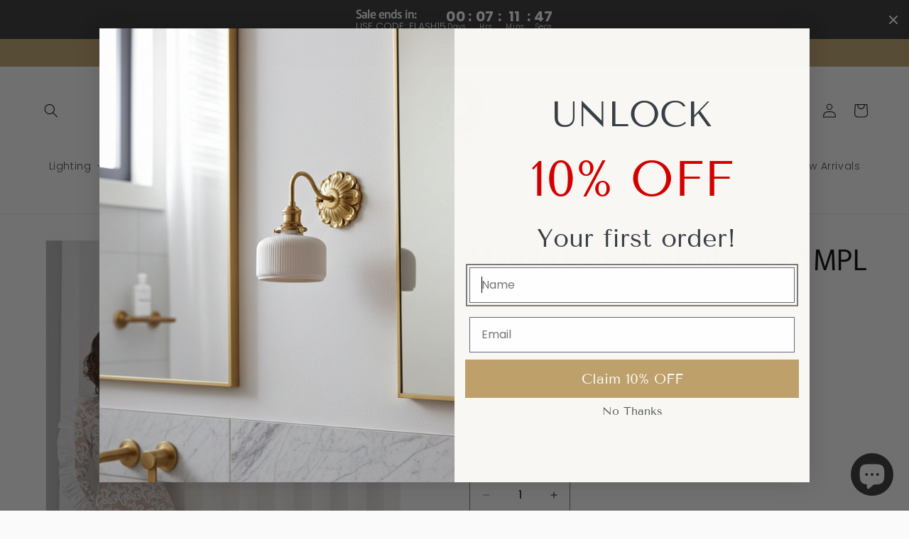

--- FILE ---
content_type: text/html; charset=utf-8
request_url: https://modefinity.co/en-fr/products/marble-pendant-light-201mpl
body_size: 86862
content:
<!doctype html>
<html class="js" lang="en">
  <head>
    <!-- Google Tag Manager -->
<script>(function(w,d,s,l,i){w[l]=w[l]||[];w[l].push({'gtm.start':
new Date().getTime(),event:'gtm.js'});var f=d.getElementsByTagName(s)[0],
j=d.createElement(s),dl=l!='dataLayer'?'&l='+l:'';j.async=true;j.src=
'https://gtmss.modefinity.co/gtm.js?id='+i+dl;f.parentNode.insertBefore(j,f);
})(window,document,'script','dataLayer','GTM-KST4D9D');</script>
<!-- End Google Tag Manager -->
<!-- Start of Booster Apps Seo-0.1-->
<title>Marble Pendant Light - 201MPL | ModefinityMarble Pendant Light</title><meta name="description" content="This contemporary pendant light is an ideal statement piece for any space. Available in sleek white, rich black, and modern green, the marble lampshade is composed of high-quality marble for an attractive, durable finish. Add an elegant touch to ..." /><script type="application/ld+json">
  {
    "@context": "https://schema.org",
    "@type": "WebSite",
    "name": "Modefinity",
    "url": "https://modefinity.co/en-fr",
    "potentialAction": {
      "@type": "SearchAction",
      "query-input": "required name=query",
      "target": "https://modefinity.co/en-fr/search?q={query}"
    }
  }
</script><script type="application/ld+json">
  {
    "@context": "https://schema.org",
    "@type": "Product",
    "name": "Marble Pendant Light - 201MPL",
    "brand": {"@type": "Brand","name": "Modefinity"},
    "sku": "",
    "mpn": "",
    "description": "\nThis contemporary pendant light is an ideal statement piece for any space. Available in sleek white, rich black, and modern green, the marble lampshade is composed of high-quality marble for an attractive, durable finish. Add an elegant touch to your home decor with this modern fixture.\n- Bulb Base - E26\/E27\n- Voltage 90-240 v\n- Watts - 60 w\n- Braided twisted cord\n- Cord Length - 120 cm or 47 inches\n- Hardware material - brass\n- Canopy\/ceiling plate material - brass\n- Lampshade material - marble\n- Canopy\/ceiling plate size - 10 cm or 4 inches (12 cm or 4.7 inches available upon request)\n- Bulb included\n- Dimmable\n- Available for the plug-in customization\n- The lampshade can be replaced with many other lampshades from our store",
    "url": "https://modefinity.co/en-fr/en-fr/products/marble-pendant-light-201mpl","image": "https://modefinity.co/cdn/shop/files/marble-pendant-light-201mpl-45152360956212_790x.jpg?v=1727220723","itemCondition": "https://schema.org/NewCondition",
    "offers": [{
          "@type": "Offer","price": "125.95","priceCurrency": "USD",
          "itemCondition": "https://schema.org/NewCondition",
          "url": "https://modefinity.co/en-fr/en-fr/products/marble-pendant-light-201mpl?variant=44506550862132",
          "sku": "",
          "mpn": "",
          "availability" : "https://schema.org/InStock",
          "priceValidUntil": "2026-03-01","gtin14": ""},{
          "@type": "Offer","price": "125.95","priceCurrency": "USD",
          "itemCondition": "https://schema.org/NewCondition",
          "url": "https://modefinity.co/en-fr/en-fr/products/marble-pendant-light-201mpl?variant=44506550894900",
          "sku": "",
          "mpn": "",
          "availability" : "https://schema.org/InStock",
          "priceValidUntil": "2026-03-01","gtin14": ""},{
          "@type": "Offer","price": "125.95","priceCurrency": "USD",
          "itemCondition": "https://schema.org/NewCondition",
          "url": "https://modefinity.co/en-fr/en-fr/products/marble-pendant-light-201mpl?variant=44506550927668",
          "sku": "",
          "mpn": "",
          "availability" : "https://schema.org/InStock",
          "priceValidUntil": "2026-03-01","gtin14": ""},{
          "@type": "Offer","price": "125.95","priceCurrency": "USD",
          "itemCondition": "https://schema.org/NewCondition",
          "url": "https://modefinity.co/en-fr/en-fr/products/marble-pendant-light-201mpl?variant=44506550960436",
          "sku": "",
          "mpn": "",
          "availability" : "https://schema.org/InStock",
          "priceValidUntil": "2026-03-01","gtin14": ""},{
          "@type": "Offer","price": "125.95","priceCurrency": "USD",
          "itemCondition": "https://schema.org/NewCondition",
          "url": "https://modefinity.co/en-fr/en-fr/products/marble-pendant-light-201mpl?variant=44506550993204",
          "sku": "",
          "mpn": "",
          "availability" : "https://schema.org/InStock",
          "priceValidUntil": "2026-03-01","gtin14": ""},{
          "@type": "Offer","price": "125.95","priceCurrency": "USD",
          "itemCondition": "https://schema.org/NewCondition",
          "url": "https://modefinity.co/en-fr/en-fr/products/marble-pendant-light-201mpl?variant=44506551025972",
          "sku": "",
          "mpn": "",
          "availability" : "https://schema.org/InStock",
          "priceValidUntil": "2026-03-01","gtin14": ""}]}
</script>
<!-- end of Booster Apps SEO -->

    <meta charset="utf-8">
    <meta http-equiv="X-UA-Compatible" content="IE=edge">
    <meta name="viewport" content="width=device-width,initial-scale=1">
    <meta name="theme-color" content="">
    <link rel="canonical" href="https://modefinity.co/en-fr/products/marble-pendant-light-201mpl"><link rel="icon" type="image/png" href="//modefinity.co/cdn/shop/files/MODEFINITY__2_-removebg-preview.png?crop=center&height=32&v=1730374114&width=32"><link rel="preconnect" href="https://fonts.shopifycdn.com" crossorigin>

    

    

<meta property="og:site_name" content="Modefinity">
<meta property="og:url" content="https://modefinity.co/en-fr/products/marble-pendant-light-201mpl">
<meta property="og:title" content="Marble Pendant Light">
<meta property="og:type" content="product">
<meta property="og:description" content="This contemporary pendant light is an ideal statement piece for any space. Available in sleek white, rich black, and modern green, the marble lampshade is composed of high-quality marble for an attractive, durable finish. Add an elegant touch to your home decor with this modern fixture. - Bulb Base - E26/E27 - Voltage "><meta property="og:image" content="http://modefinity.co/cdn/shop/files/marble-pendant-light-201mpl-45152360956212.jpg?v=1727220723">
  <meta property="og:image:secure_url" content="https://modefinity.co/cdn/shop/files/marble-pendant-light-201mpl-45152360956212.jpg?v=1727220723">
  <meta property="og:image:width" content="790">
  <meta property="og:image:height" content="869"><meta property="og:price:amount" content="125.95">
  <meta property="og:price:currency" content="USD"><meta name="twitter:card" content="summary_large_image">
<meta name="twitter:title" content="Marble Pendant Light">
<meta name="twitter:description" content="This contemporary pendant light is an ideal statement piece for any space. Available in sleek white, rich black, and modern green, the marble lampshade is composed of high-quality marble for an attractive, durable finish. Add an elegant touch to your home decor with this modern fixture. - Bulb Base - E26/E27 - Voltage ">


    <script src="//modefinity.co/cdn/shop/t/15/assets/constants.js?v=58251544750838685771718273252" defer="defer"></script>
    <script src="//modefinity.co/cdn/shop/t/15/assets/pubsub.js?v=158357773527763999511718273252" defer="defer"></script>
    <script src="//modefinity.co/cdn/shop/t/15/assets/global.js?v=136628361274817707361718273252" defer="defer"></script><script src="//modefinity.co/cdn/shop/t/15/assets/animations.js?v=88693664871331136111718273251" defer="defer"></script><script>window.performance && window.performance.mark && window.performance.mark('shopify.content_for_header.start');</script><meta name="google-site-verification" content="zO0W8aWwH1oPmMwpeJrK92WfTuRrvqXMjLKVJOp6mho">
<meta id="shopify-digital-wallet" name="shopify-digital-wallet" content="/68181328180/digital_wallets/dialog">
<meta name="shopify-checkout-api-token" content="5608ce12971b6d74cbc467872e7bc3d3">
<meta id="in-context-paypal-metadata" data-shop-id="68181328180" data-venmo-supported="false" data-environment="production" data-locale="en_US" data-paypal-v4="true" data-currency="USD">
<link rel="alternate" hreflang="x-default" href="https://modefinity.co/products/marble-pendant-light-201mpl">
<link rel="alternate" hreflang="en" href="https://modefinity.co/products/marble-pendant-light-201mpl">
<link rel="alternate" hreflang="fr" href="https://modefinity.co/fr/products/suspension-marbre-201mpl">
<link rel="alternate" hreflang="de" href="https://modefinity.co/de/products/marmor-pendelleuchte-201mpl">
<link rel="alternate" hreflang="es" href="https://modefinity.co/es/products/lampara-colgante-de-marmol-201mpl">
<link rel="alternate" hreflang="ar" href="https://modefinity.co/ar/products/%D9%82%D9%84%D8%A7%D8%AF%D8%A9-%D8%B1%D8%AE%D8%A7%D9%85%D9%8A%D8%A9-%D8%AE%D9%81%D9%8A%D9%81%D8%A9-201%D9%85%D9%84">
<link rel="alternate" hreflang="en-CA" href="https://modefinity.co/en-ca/products/marble-pendant-light-201mpl">
<link rel="alternate" hreflang="fr-CA" href="https://modefinity.co/fr-ca/products/suspension-marbre-201mpl">
<link rel="alternate" hreflang="en-AU" href="https://modefinity.co/en-au/products/marble-pendant-light-201mpl">
<link rel="alternate" hreflang="en-GB" href="https://modefinity.co/en-gb/products/marble-pendant-light-201mpl">
<link rel="alternate" hreflang="en-DE" href="https://modefinity.co/en-de/products/marble-pendant-light-201mpl">
<link rel="alternate" hreflang="de-DE" href="https://modefinity.co/de-de/products/marmor-pendelleuchte-201mpl">
<link rel="alternate" hreflang="en-FR" href="https://modefinity.co/en-fr/products/marble-pendant-light-201mpl">
<link rel="alternate" hreflang="fr-FR" href="https://modefinity.co/fr-fr/products/suspension-marbre-201mpl">
<link rel="alternate" hreflang="en-ES" href="https://modefinity.co/en-es/products/marble-pendant-light-201mpl">
<link rel="alternate" hreflang="es-ES" href="https://modefinity.co/es-es/products/lampara-colgante-de-marmol-201mpl">
<link rel="alternate" hreflang="en-IT" href="https://modefinity.co/en-it/products/marble-pendant-light-201mpl">
<link rel="alternate" type="application/json+oembed" href="https://modefinity.co/en-fr/products/marble-pendant-light-201mpl.oembed">
<script async="async" src="/checkouts/internal/preloads.js?locale=en-FR"></script>
<script id="shopify-features" type="application/json">{"accessToken":"5608ce12971b6d74cbc467872e7bc3d3","betas":["rich-media-storefront-analytics"],"domain":"modefinity.co","predictiveSearch":true,"shopId":68181328180,"locale":"en"}</script>
<script>var Shopify = Shopify || {};
Shopify.shop = "213565.myshopify.com";
Shopify.locale = "en";
Shopify.currency = {"active":"USD","rate":"1.0"};
Shopify.country = "FR";
Shopify.theme = {"name":"MASTER FILE - UPDATED","id":166726304052,"schema_name":"Dawn","schema_version":"14.0.0","theme_store_id":887,"role":"main"};
Shopify.theme.handle = "null";
Shopify.theme.style = {"id":null,"handle":null};
Shopify.cdnHost = "modefinity.co/cdn";
Shopify.routes = Shopify.routes || {};
Shopify.routes.root = "/en-fr/";</script>
<script type="module">!function(o){(o.Shopify=o.Shopify||{}).modules=!0}(window);</script>
<script>!function(o){function n(){var o=[];function n(){o.push(Array.prototype.slice.apply(arguments))}return n.q=o,n}var t=o.Shopify=o.Shopify||{};t.loadFeatures=n(),t.autoloadFeatures=n()}(window);</script>
<script id="shop-js-analytics" type="application/json">{"pageType":"product"}</script>
<script defer="defer" async type="module" src="//modefinity.co/cdn/shopifycloud/shop-js/modules/v2/client.init-shop-cart-sync_BN7fPSNr.en.esm.js"></script>
<script defer="defer" async type="module" src="//modefinity.co/cdn/shopifycloud/shop-js/modules/v2/chunk.common_Cbph3Kss.esm.js"></script>
<script defer="defer" async type="module" src="//modefinity.co/cdn/shopifycloud/shop-js/modules/v2/chunk.modal_DKumMAJ1.esm.js"></script>
<script type="module">
  await import("//modefinity.co/cdn/shopifycloud/shop-js/modules/v2/client.init-shop-cart-sync_BN7fPSNr.en.esm.js");
await import("//modefinity.co/cdn/shopifycloud/shop-js/modules/v2/chunk.common_Cbph3Kss.esm.js");
await import("//modefinity.co/cdn/shopifycloud/shop-js/modules/v2/chunk.modal_DKumMAJ1.esm.js");

  window.Shopify.SignInWithShop?.initShopCartSync?.({"fedCMEnabled":true,"windoidEnabled":true});

</script>
<script>(function() {
  var isLoaded = false;
  function asyncLoad() {
    if (isLoaded) return;
    isLoaded = true;
    var urls = ["https:\/\/trust.conversionbear.com\/script?app=trust_badge\u0026shop=213565.myshopify.com","https:\/\/cdn.nfcube.com\/instafeed-ae886a0b36f80440538d029543da81a9.js?shop=213565.myshopify.com","https:\/\/noti.bestfreecdn.com\/storage\/js\/noti-68181328180.js?ver=4\u0026shop=213565.myshopify.com"];
    for (var i = 0; i < urls.length; i++) {
      var s = document.createElement('script');
      s.type = 'text/javascript';
      s.async = true;
      s.src = urls[i];
      var x = document.getElementsByTagName('script')[0];
      x.parentNode.insertBefore(s, x);
    }
  };
  if(window.attachEvent) {
    window.attachEvent('onload', asyncLoad);
  } else {
    window.addEventListener('load', asyncLoad, false);
  }
})();</script>
<script id="__st">var __st={"a":68181328180,"offset":14400,"reqid":"cb128f25-1d6e-4887-92f5-1d416f498ef6-1769752616","pageurl":"modefinity.co\/en-fr\/products\/marble-pendant-light-201mpl","u":"bdd5333952bd","p":"product","rtyp":"product","rid":8136969126196};</script>
<script>window.ShopifyPaypalV4VisibilityTracking = true;</script>
<script id="captcha-bootstrap">!function(){'use strict';const t='contact',e='account',n='new_comment',o=[[t,t],['blogs',n],['comments',n],[t,'customer']],c=[[e,'customer_login'],[e,'guest_login'],[e,'recover_customer_password'],[e,'create_customer']],r=t=>t.map((([t,e])=>`form[action*='/${t}']:not([data-nocaptcha='true']) input[name='form_type'][value='${e}']`)).join(','),a=t=>()=>t?[...document.querySelectorAll(t)].map((t=>t.form)):[];function s(){const t=[...o],e=r(t);return a(e)}const i='password',u='form_key',d=['recaptcha-v3-token','g-recaptcha-response','h-captcha-response',i],f=()=>{try{return window.sessionStorage}catch{return}},m='__shopify_v',_=t=>t.elements[u];function p(t,e,n=!1){try{const o=window.sessionStorage,c=JSON.parse(o.getItem(e)),{data:r}=function(t){const{data:e,action:n}=t;return t[m]||n?{data:e,action:n}:{data:t,action:n}}(c);for(const[e,n]of Object.entries(r))t.elements[e]&&(t.elements[e].value=n);n&&o.removeItem(e)}catch(o){console.error('form repopulation failed',{error:o})}}const l='form_type',E='cptcha';function T(t){t.dataset[E]=!0}const w=window,h=w.document,L='Shopify',v='ce_forms',y='captcha';let A=!1;((t,e)=>{const n=(g='f06e6c50-85a8-45c8-87d0-21a2b65856fe',I='https://cdn.shopify.com/shopifycloud/storefront-forms-hcaptcha/ce_storefront_forms_captcha_hcaptcha.v1.5.2.iife.js',D={infoText:'Protected by hCaptcha',privacyText:'Privacy',termsText:'Terms'},(t,e,n)=>{const o=w[L][v],c=o.bindForm;if(c)return c(t,g,e,D).then(n);var r;o.q.push([[t,g,e,D],n]),r=I,A||(h.body.append(Object.assign(h.createElement('script'),{id:'captcha-provider',async:!0,src:r})),A=!0)});var g,I,D;w[L]=w[L]||{},w[L][v]=w[L][v]||{},w[L][v].q=[],w[L][y]=w[L][y]||{},w[L][y].protect=function(t,e){n(t,void 0,e),T(t)},Object.freeze(w[L][y]),function(t,e,n,w,h,L){const[v,y,A,g]=function(t,e,n){const i=e?o:[],u=t?c:[],d=[...i,...u],f=r(d),m=r(i),_=r(d.filter((([t,e])=>n.includes(e))));return[a(f),a(m),a(_),s()]}(w,h,L),I=t=>{const e=t.target;return e instanceof HTMLFormElement?e:e&&e.form},D=t=>v().includes(t);t.addEventListener('submit',(t=>{const e=I(t);if(!e)return;const n=D(e)&&!e.dataset.hcaptchaBound&&!e.dataset.recaptchaBound,o=_(e),c=g().includes(e)&&(!o||!o.value);(n||c)&&t.preventDefault(),c&&!n&&(function(t){try{if(!f())return;!function(t){const e=f();if(!e)return;const n=_(t);if(!n)return;const o=n.value;o&&e.removeItem(o)}(t);const e=Array.from(Array(32),(()=>Math.random().toString(36)[2])).join('');!function(t,e){_(t)||t.append(Object.assign(document.createElement('input'),{type:'hidden',name:u})),t.elements[u].value=e}(t,e),function(t,e){const n=f();if(!n)return;const o=[...t.querySelectorAll(`input[type='${i}']`)].map((({name:t})=>t)),c=[...d,...o],r={};for(const[a,s]of new FormData(t).entries())c.includes(a)||(r[a]=s);n.setItem(e,JSON.stringify({[m]:1,action:t.action,data:r}))}(t,e)}catch(e){console.error('failed to persist form',e)}}(e),e.submit())}));const S=(t,e)=>{t&&!t.dataset[E]&&(n(t,e.some((e=>e===t))),T(t))};for(const o of['focusin','change'])t.addEventListener(o,(t=>{const e=I(t);D(e)&&S(e,y())}));const B=e.get('form_key'),M=e.get(l),P=B&&M;t.addEventListener('DOMContentLoaded',(()=>{const t=y();if(P)for(const e of t)e.elements[l].value===M&&p(e,B);[...new Set([...A(),...v().filter((t=>'true'===t.dataset.shopifyCaptcha))])].forEach((e=>S(e,t)))}))}(h,new URLSearchParams(w.location.search),n,t,e,['guest_login'])})(!0,!0)}();</script>
<script integrity="sha256-4kQ18oKyAcykRKYeNunJcIwy7WH5gtpwJnB7kiuLZ1E=" data-source-attribution="shopify.loadfeatures" defer="defer" src="//modefinity.co/cdn/shopifycloud/storefront/assets/storefront/load_feature-a0a9edcb.js" crossorigin="anonymous"></script>
<script data-source-attribution="shopify.dynamic_checkout.dynamic.init">var Shopify=Shopify||{};Shopify.PaymentButton=Shopify.PaymentButton||{isStorefrontPortableWallets:!0,init:function(){window.Shopify.PaymentButton.init=function(){};var t=document.createElement("script");t.src="https://modefinity.co/cdn/shopifycloud/portable-wallets/latest/portable-wallets.en.js",t.type="module",document.head.appendChild(t)}};
</script>
<script data-source-attribution="shopify.dynamic_checkout.buyer_consent">
  function portableWalletsHideBuyerConsent(e){var t=document.getElementById("shopify-buyer-consent"),n=document.getElementById("shopify-subscription-policy-button");t&&n&&(t.classList.add("hidden"),t.setAttribute("aria-hidden","true"),n.removeEventListener("click",e))}function portableWalletsShowBuyerConsent(e){var t=document.getElementById("shopify-buyer-consent"),n=document.getElementById("shopify-subscription-policy-button");t&&n&&(t.classList.remove("hidden"),t.removeAttribute("aria-hidden"),n.addEventListener("click",e))}window.Shopify?.PaymentButton&&(window.Shopify.PaymentButton.hideBuyerConsent=portableWalletsHideBuyerConsent,window.Shopify.PaymentButton.showBuyerConsent=portableWalletsShowBuyerConsent);
</script>
<script>
  function portableWalletsCleanup(e){e&&e.src&&console.error("Failed to load portable wallets script "+e.src);var t=document.querySelectorAll("shopify-accelerated-checkout .shopify-payment-button__skeleton, shopify-accelerated-checkout-cart .wallet-cart-button__skeleton"),e=document.getElementById("shopify-buyer-consent");for(let e=0;e<t.length;e++)t[e].remove();e&&e.remove()}function portableWalletsNotLoadedAsModule(e){e instanceof ErrorEvent&&"string"==typeof e.message&&e.message.includes("import.meta")&&"string"==typeof e.filename&&e.filename.includes("portable-wallets")&&(window.removeEventListener("error",portableWalletsNotLoadedAsModule),window.Shopify.PaymentButton.failedToLoad=e,"loading"===document.readyState?document.addEventListener("DOMContentLoaded",window.Shopify.PaymentButton.init):window.Shopify.PaymentButton.init())}window.addEventListener("error",portableWalletsNotLoadedAsModule);
</script>

<script type="module" src="https://modefinity.co/cdn/shopifycloud/portable-wallets/latest/portable-wallets.en.js" onError="portableWalletsCleanup(this)" crossorigin="anonymous"></script>
<script nomodule>
  document.addEventListener("DOMContentLoaded", portableWalletsCleanup);
</script>

<link id="shopify-accelerated-checkout-styles" rel="stylesheet" media="screen" href="https://modefinity.co/cdn/shopifycloud/portable-wallets/latest/accelerated-checkout-backwards-compat.css" crossorigin="anonymous">
<style id="shopify-accelerated-checkout-cart">
        #shopify-buyer-consent {
  margin-top: 1em;
  display: inline-block;
  width: 100%;
}

#shopify-buyer-consent.hidden {
  display: none;
}

#shopify-subscription-policy-button {
  background: none;
  border: none;
  padding: 0;
  text-decoration: underline;
  font-size: inherit;
  cursor: pointer;
}

#shopify-subscription-policy-button::before {
  box-shadow: none;
}

      </style>
<script id="sections-script" data-sections="header" defer="defer" src="//modefinity.co/cdn/shop/t/15/compiled_assets/scripts.js?v=3895"></script>
<script>window.performance && window.performance.mark && window.performance.mark('shopify.content_for_header.end');</script>


    <style data-shopify>
      @font-face {
  font-family: Poppins;
  font-weight: 300;
  font-style: normal;
  font-display: swap;
  src: url("//modefinity.co/cdn/fonts/poppins/poppins_n3.05f58335c3209cce17da4f1f1ab324ebe2982441.woff2") format("woff2"),
       url("//modefinity.co/cdn/fonts/poppins/poppins_n3.6971368e1f131d2c8ff8e3a44a36b577fdda3ff5.woff") format("woff");
}

      @font-face {
  font-family: Poppins;
  font-weight: 700;
  font-style: normal;
  font-display: swap;
  src: url("//modefinity.co/cdn/fonts/poppins/poppins_n7.56758dcf284489feb014a026f3727f2f20a54626.woff2") format("woff2"),
       url("//modefinity.co/cdn/fonts/poppins/poppins_n7.f34f55d9b3d3205d2cd6f64955ff4b36f0cfd8da.woff") format("woff");
}

      @font-face {
  font-family: Poppins;
  font-weight: 300;
  font-style: italic;
  font-display: swap;
  src: url("//modefinity.co/cdn/fonts/poppins/poppins_i3.8536b4423050219f608e17f134fe9ea3b01ed890.woff2") format("woff2"),
       url("//modefinity.co/cdn/fonts/poppins/poppins_i3.0f4433ada196bcabf726ed78f8e37e0995762f7f.woff") format("woff");
}

      @font-face {
  font-family: Poppins;
  font-weight: 700;
  font-style: italic;
  font-display: swap;
  src: url("//modefinity.co/cdn/fonts/poppins/poppins_i7.42fd71da11e9d101e1e6c7932199f925f9eea42d.woff2") format("woff2"),
       url("//modefinity.co/cdn/fonts/poppins/poppins_i7.ec8499dbd7616004e21155106d13837fff4cf556.woff") format("woff");
}

      @font-face {
  font-family: Murecho;
  font-weight: 400;
  font-style: normal;
  font-display: swap;
  src: url("//modefinity.co/cdn/fonts/murecho/murecho_n4.48026a226f97b34dd378daf307ec4f9bcdf1dd4c.woff2") format("woff2"),
       url("//modefinity.co/cdn/fonts/murecho/murecho_n4.62af42a5730130829855fc8b72500870b1c3928f.woff") format("woff");
}


      
        :root,
        .color-scheme-1 {
          --color-background: 250,250,250;
        
          --gradient-background: #fafafa;
        

        

        --color-foreground: 0,0,0;
        --color-background-contrast: 186,186,186;
        --color-shadow: 0,0,0;
        --color-button: 0,0,0;
        --color-button-text: 255,255,255;
        --color-secondary-button: 250,250,250;
        --color-secondary-button-text: 0,0,0;
        --color-link: 0,0,0;
        --color-badge-foreground: 0,0,0;
        --color-badge-background: 250,250,250;
        --color-badge-border: 0,0,0;
        --payment-terms-background-color: rgb(250 250 250);
      }
      
        
        .color-scheme-2 {
          --color-background: 243,243,243;
        
          --gradient-background: #f3f3f3;
        

        

        --color-foreground: 18,18,18;
        --color-background-contrast: 179,179,179;
        --color-shadow: 18,18,18;
        --color-button: 18,18,18;
        --color-button-text: 243,243,243;
        --color-secondary-button: 243,243,243;
        --color-secondary-button-text: 18,18,18;
        --color-link: 18,18,18;
        --color-badge-foreground: 18,18,18;
        --color-badge-background: 243,243,243;
        --color-badge-border: 18,18,18;
        --payment-terms-background-color: rgb(243 243 243);
      }
      
        
        .color-scheme-3 {
          --color-background: 45,45,45;
        
          --gradient-background: #2d2d2d;
        

        

        --color-foreground: 255,255,255;
        --color-background-contrast: 58,58,58;
        --color-shadow: 18,18,18;
        --color-button: 255,255,255;
        --color-button-text: 0,0,0;
        --color-secondary-button: 45,45,45;
        --color-secondary-button-text: 255,255,255;
        --color-link: 255,255,255;
        --color-badge-foreground: 255,255,255;
        --color-badge-background: 45,45,45;
        --color-badge-border: 255,255,255;
        --payment-terms-background-color: rgb(45 45 45);
      }
      
        
        .color-scheme-4 {
          --color-background: 18,18,18;
        
          --gradient-background: #121212;
        

        

        --color-foreground: 255,255,255;
        --color-background-contrast: 146,146,146;
        --color-shadow: 18,18,18;
        --color-button: 255,255,255;
        --color-button-text: 18,18,18;
        --color-secondary-button: 18,18,18;
        --color-secondary-button-text: 255,255,255;
        --color-link: 255,255,255;
        --color-badge-foreground: 255,255,255;
        --color-badge-background: 18,18,18;
        --color-badge-border: 255,255,255;
        --payment-terms-background-color: rgb(18 18 18);
      }
      
        
        .color-scheme-5 {
          --color-background: 189,160,106;
        
          --gradient-background: #bda06a;
        

        

        --color-foreground: 255,255,255;
        --color-background-contrast: 116,93,51;
        --color-shadow: 18,18,18;
        --color-button: 255,255,255;
        --color-button-text: 189,160,106;
        --color-secondary-button: 189,160,106;
        --color-secondary-button-text: 255,255,255;
        --color-link: 255,255,255;
        --color-badge-foreground: 255,255,255;
        --color-badge-background: 189,160,106;
        --color-badge-border: 255,255,255;
        --payment-terms-background-color: rgb(189 160 106);
      }
      
        
        .color-scheme-cfb3bb6e-f024-4192-b790-abdba7fadf54 {
          --color-background: 189,160,106;
        
          --gradient-background: #bda06a;
        

        

        --color-foreground: 255,255,255;
        --color-background-contrast: 116,93,51;
        --color-shadow: 18,18,18;
        --color-button: 189,160,106;
        --color-button-text: 255,255,255;
        --color-secondary-button: 189,160,106;
        --color-secondary-button-text: 189,160,106;
        --color-link: 189,160,106;
        --color-badge-foreground: 255,255,255;
        --color-badge-background: 189,160,106;
        --color-badge-border: 255,255,255;
        --payment-terms-background-color: rgb(189 160 106);
      }
      
        
        .color-scheme-6913de82-5baf-47f9-89cb-901f56ee9f42 {
          --color-background: 255,206,0;
        
          --gradient-background: #ffce00;
        

        

        --color-foreground: 0,0,0;
        --color-background-contrast: 128,103,0;
        --color-shadow: 0,0,0;
        --color-button: 0,0,0;
        --color-button-text: 255,255,255;
        --color-secondary-button: 255,206,0;
        --color-secondary-button-text: 0,0,0;
        --color-link: 0,0,0;
        --color-badge-foreground: 0,0,0;
        --color-badge-background: 255,206,0;
        --color-badge-border: 0,0,0;
        --payment-terms-background-color: rgb(255 206 0);
      }
      

      body, .color-scheme-1, .color-scheme-2, .color-scheme-3, .color-scheme-4, .color-scheme-5, .color-scheme-cfb3bb6e-f024-4192-b790-abdba7fadf54, .color-scheme-6913de82-5baf-47f9-89cb-901f56ee9f42 {
        color: rgba(var(--color-foreground), 0.75);
        background-color: rgb(var(--color-background));
      }

      :root {
        --font-body-family: Poppins, sans-serif;
        --font-body-style: normal;
        --font-body-weight: 300;
        --font-body-weight-bold: 600;

        --font-heading-family: Murecho, sans-serif;
        --font-heading-style: normal;
        --font-heading-weight: 400;

        --font-body-scale: 1.0;
        --font-heading-scale: 1.0;

        --media-padding: px;
        --media-border-opacity: 0.05;
        --media-border-width: 1px;
        --media-radius: 0px;
        --media-shadow-opacity: 0.0;
        --media-shadow-horizontal-offset: 0px;
        --media-shadow-vertical-offset: 4px;
        --media-shadow-blur-radius: 5px;
        --media-shadow-visible: 0;

        --page-width: 150rem;
        --page-width-margin: 0rem;

        --product-card-image-padding: 0.0rem;
        --product-card-corner-radius: 0.0rem;
        --product-card-text-alignment: left;
        --product-card-border-width: 0.1rem;
        --product-card-border-opacity: 0.1;
        --product-card-shadow-opacity: 0.0;
        --product-card-shadow-visible: 0;
        --product-card-shadow-horizontal-offset: 0.0rem;
        --product-card-shadow-vertical-offset: 0.4rem;
        --product-card-shadow-blur-radius: 0.5rem;

        --collection-card-image-padding: 0.0rem;
        --collection-card-corner-radius: 0.0rem;
        --collection-card-text-alignment: center;
        --collection-card-border-width: 0.1rem;
        --collection-card-border-opacity: 0.1;
        --collection-card-shadow-opacity: 0.0;
        --collection-card-shadow-visible: 0;
        --collection-card-shadow-horizontal-offset: 0.0rem;
        --collection-card-shadow-vertical-offset: 0.4rem;
        --collection-card-shadow-blur-radius: 0.5rem;

        --blog-card-image-padding: 0.0rem;
        --blog-card-corner-radius: 0.0rem;
        --blog-card-text-alignment: left;
        --blog-card-border-width: 0.0rem;
        --blog-card-border-opacity: 0.1;
        --blog-card-shadow-opacity: 0.0;
        --blog-card-shadow-visible: 0;
        --blog-card-shadow-horizontal-offset: 0.0rem;
        --blog-card-shadow-vertical-offset: 0.4rem;
        --blog-card-shadow-blur-radius: 0.5rem;

        --badge-corner-radius: 4.0rem;

        --popup-border-width: 1px;
        --popup-border-opacity: 0.1;
        --popup-corner-radius: 0px;
        --popup-shadow-opacity: 0.0;
        --popup-shadow-horizontal-offset: 0px;
        --popup-shadow-vertical-offset: 4px;
        --popup-shadow-blur-radius: 5px;

        --drawer-border-width: 1px;
        --drawer-border-opacity: 0.1;
        --drawer-shadow-opacity: 0.0;
        --drawer-shadow-horizontal-offset: 0px;
        --drawer-shadow-vertical-offset: 4px;
        --drawer-shadow-blur-radius: 5px;

        --spacing-sections-desktop: 0px;
        --spacing-sections-mobile: 0px;

        --grid-desktop-vertical-spacing: 8px;
        --grid-desktop-horizontal-spacing: 8px;
        --grid-mobile-vertical-spacing: 4px;
        --grid-mobile-horizontal-spacing: 4px;

        --text-boxes-border-opacity: 0.1;
        --text-boxes-border-width: 0px;
        --text-boxes-radius: 0px;
        --text-boxes-shadow-opacity: 0.0;
        --text-boxes-shadow-visible: 0;
        --text-boxes-shadow-horizontal-offset: 0px;
        --text-boxes-shadow-vertical-offset: 4px;
        --text-boxes-shadow-blur-radius: 5px;

        --buttons-radius: 0px;
        --buttons-radius-outset: 0px;
        --buttons-border-width: 1px;
        --buttons-border-opacity: 1.0;
        --buttons-shadow-opacity: 0.0;
        --buttons-shadow-visible: 0;
        --buttons-shadow-horizontal-offset: 0px;
        --buttons-shadow-vertical-offset: 4px;
        --buttons-shadow-blur-radius: 5px;
        --buttons-border-offset: 0px;

        --inputs-radius: 0px;
        --inputs-border-width: 1px;
        --inputs-border-opacity: 0.55;
        --inputs-shadow-opacity: 0.0;
        --inputs-shadow-horizontal-offset: 0px;
        --inputs-margin-offset: 0px;
        --inputs-shadow-vertical-offset: 4px;
        --inputs-shadow-blur-radius: 5px;
        --inputs-radius-outset: 0px;

        --variant-pills-radius: 40px;
        --variant-pills-border-width: 1px;
        --variant-pills-border-opacity: 0.55;
        --variant-pills-shadow-opacity: 0.0;
        --variant-pills-shadow-horizontal-offset: 0px;
        --variant-pills-shadow-vertical-offset: 4px;
        --variant-pills-shadow-blur-radius: 5px;
      }

      *,
      *::before,
      *::after {
        box-sizing: inherit;
      }

      html {
        box-sizing: border-box;
        font-size: calc(var(--font-body-scale) * 62.5%);
        height: 100%;
      }

      body {
        display: grid;
        grid-template-rows: auto auto 1fr auto;
        grid-template-columns: 100%;
        min-height: 100%;
        margin: 0;
        font-size: 1.5rem;
        letter-spacing: 0.06rem;
        line-height: calc(1 + 0.8 / var(--font-body-scale));
        font-family: var(--font-body-family);
        font-style: var(--font-body-style);
        font-weight: var(--font-body-weight);
      }

      @media screen and (min-width: 750px) {
        body {
          font-size: 1.6rem;
        }
      }
    </style>

    <link href="//modefinity.co/cdn/shop/t/15/assets/base.css?v=113226907689647993141760290365" rel="stylesheet" type="text/css" media="all" />

      <link rel="preload" as="font" href="//modefinity.co/cdn/fonts/poppins/poppins_n3.05f58335c3209cce17da4f1f1ab324ebe2982441.woff2" type="font/woff2" crossorigin>
      

      <link rel="preload" as="font" href="//modefinity.co/cdn/fonts/murecho/murecho_n4.48026a226f97b34dd378daf307ec4f9bcdf1dd4c.woff2" type="font/woff2" crossorigin>
      
<link href="//modefinity.co/cdn/shop/t/15/assets/component-localization-form.css?v=120620094879297847921718273252" rel="stylesheet" type="text/css" media="all" />
      <script src="//modefinity.co/cdn/shop/t/15/assets/localization-form.js?v=169565320306168926741718273252" defer="defer"></script><link
        rel="stylesheet"
        href="//modefinity.co/cdn/shop/t/15/assets/component-predictive-search.css?v=118923337488134913561718273252"
        media="print"
        onload="this.media='all'"
      ><script>
      if (Shopify.designMode) {
        document.documentElement.classList.add('shopify-design-mode');
      }
    </script>
    <script type="text/javascript">
    (function(c,l,a,r,i,t,y){
        c[a]=c[a]||function(){(c[a].q=c[a].q||[]).push(arguments)};
        t=l.createElement(r);t.async=1;t.src="https://www.clarity.ms/tag/"+i;
        y=l.getElementsByTagName(r)[0];y.parentNode.insertBefore(t,y);
    })(window, document, "clarity", "script", "mm120d9aer");
</script>

 

<script>
(function () {
  // Returns true if the event target (or its ancestors) is visually an image
  function isImageish(el) {
    if (!el) return false;
    // direct <img> or <picture>
    if (el.tagName === 'IMG' || el.tagName === 'PICTURE') return true;
    if (el.closest && (el.closest('img') || el.closest('picture'))) return true;

    // elements acting as images (role=img, Shopify galleries, background-image)
    if (el.getAttribute && el.getAttribute('role') === 'img') return true;
    if (el.classList && (
      el.classList.contains('product__media') ||
      el.classList.contains('media') ||
      el.classList.contains('image') ||
      el.classList.contains('product-media') ||
      el.classList.contains('product__modal-opener')
    )) return true;

    try {
      var bg = getComputedStyle(el).getPropertyValue('background-image');
      if (bg && bg !== 'none') return true;
    } catch(e) {}

    return false;
  }

  function blockIfImage(e) {
    var path = e.composedPath ? e.composedPath() : [e.target];
    for (var i = 0; i < path.length; i++) {
      var node = path[i];
      if (node && node.nodeType === 1 && isImageish(node)) {
        e.preventDefault();
        e.stopPropagation();
        return false;
      }
    }
  }

  // 1) Block the context menu (right click) on images only
  document.addEventListener('contextmenu', blockIfImage, true);   // capture phase
  window.addEventListener('contextmenu', blockIfImage, true);

  // 2) Also block the *mouse button 2* down on images (some UIs open menu earlier)
  document.addEventListener('mousedown', function(e){
    if (e.button === 2 && isImageish(e.target)) {
      e.preventDefault();
      e.stopPropagation();
      return false;
    }
  }, true);

  // 3) Prevent drag-to-desktop (optional; comment out if you don’t want this)
  document.addEventListener('dragstart', function(e){
    if (isImageish(e.target)) {
      e.preventDefault();
    }
  }, true);

  // 4) Handle dynamically injected images
  function harden(img) {
    try {
      img.setAttribute('oncontextmenu', 'return false');
      img.setAttribute('draggable', 'false');
    } catch(e) {}
  }
  document.querySelectorAll('img').forEach(harden);
  var mo = new MutationObserver(function(muts){
    muts.forEach(function(m){
      m.addedNodes && m.addedNodes.forEach(function(n){
        if (n.nodeType === 1) {
          if (n.tagName === 'IMG') harden(n);
          n.querySelectorAll && n.querySelectorAll('img').forEach(harden);
        }
      });
    });
  });
  mo.observe(document.documentElement, {childList:true, subtree:true});

  // 5) iOS Safari long-press (helps a bit)
  var style = document.createElement('style');
  style.textContent = 'img{-webkit-touch-callout:none;-webkit-user-select:none;user-select:none}';
  document.head.appendChild(style);
})();
</script>




    
  <!-- BEGIN app block: shopify://apps/uppromote-affiliate/blocks/core-script/64c32457-930d-4cb9-9641-e24c0d9cf1f4 --><!-- BEGIN app snippet: core-metafields-setting --><!--suppress ES6ConvertVarToLetConst -->
<script type="application/json" id="core-uppromote-settings">{"app_env":{"env":"production"}}</script>
<script type="application/json" id="core-uppromote-cart">{"note":null,"attributes":{},"original_total_price":0,"total_price":0,"total_discount":0,"total_weight":0.0,"item_count":0,"items":[],"requires_shipping":false,"currency":"USD","items_subtotal_price":0,"cart_level_discount_applications":[],"checkout_charge_amount":0}</script>
<script id="core-uppromote-quick-store-tracking-vars">
    function getDocumentContext(){const{href:a,hash:b,host:c,hostname:d,origin:e,pathname:f,port:g,protocol:h,search:i}=window.location,j=document.referrer,k=document.characterSet,l=document.title;return{location:{href:a,hash:b,host:c,hostname:d,origin:e,pathname:f,port:g,protocol:h,search:i},referrer:j||document.location.href,characterSet:k,title:l}}function getNavigatorContext(){const{language:a,cookieEnabled:b,languages:c,userAgent:d}=navigator;return{language:a,cookieEnabled:b,languages:c,userAgent:d}}function getWindowContext(){const{innerHeight:a,innerWidth:b,outerHeight:c,outerWidth:d,origin:e,screen:{height:j,width:k},screenX:f,screenY:g,scrollX:h,scrollY:i}=window;return{innerHeight:a,innerWidth:b,outerHeight:c,outerWidth:d,origin:e,screen:{screenHeight:j,screenWidth:k},screenX:f,screenY:g,scrollX:h,scrollY:i,location:getDocumentContext().location}}function getContext(){return{document:getDocumentContext(),navigator:getNavigatorContext(),window:getWindowContext()}}
    if (window.location.href.includes('?sca_ref=')) {
        localStorage.setItem('__up_lastViewedPageContext', JSON.stringify({
            context: getContext(),
            timestamp: new Date().toISOString(),
        }))
    }
</script>

<script id="core-uppromote-setting-booster">
    var UpPromoteCoreSettings = JSON.parse(document.getElementById('core-uppromote-settings').textContent)
    UpPromoteCoreSettings.currentCart = JSON.parse(document.getElementById('core-uppromote-cart')?.textContent || '{}')
    const idToClean = ['core-uppromote-settings', 'core-uppromote-cart', 'core-uppromote-setting-booster', 'core-uppromote-quick-store-tracking-vars']
    idToClean.forEach(id => {
        document.getElementById(id)?.remove()
    })
</script>
<!-- END app snippet -->


<!-- END app block --><!-- BEGIN app block: shopify://apps/hulk-form-builder/blocks/app-embed/b6b8dd14-356b-4725-a4ed-77232212b3c3 --><!-- BEGIN app snippet: hulkapps-formbuilder-theme-ext --><script type="text/javascript">
  
  if (typeof window.formbuilder_customer != "object") {
        window.formbuilder_customer = {}
  }

  window.hulkFormBuilder = {
    form_data: {"form_qk20U5GdroUPlVJ57-u7BQ":{"uuid":"qk20U5GdroUPlVJ57-u7BQ","form_name":"Custom Furniture","form_data":{"div_back_gradient_1":"#fff","div_back_gradient_2":"#fff","back_color":"#fff","form_title":"\u003ch3\u003eContact Us\u003c\/h3\u003e","form_submit":"SUBMIT","after_submit":"hideAndmessage","after_submit_msg":"","captcha_enable":"no","label_style":"blockLabels","input_border_radius":"2","back_type":"transparent","input_back_color":"#fff","input_back_color_hover":"#fff","back_shadow":"none","label_font_clr":"#333333","input_font_clr":"#333333","button_align":"fullBtn","button_clr":"#fff","button_back_clr":"#2d2d2d","button_border_radius":"2","form_width":"600px","form_border_size":0,"form_border_clr":"#c7c7c7","form_border_radius":"1","label_font_size":"14","input_font_size":"12","button_font_size":"16","form_padding":"10","input_border_color":"#ccc","input_border_color_hover":"#ccc","btn_border_clr":"#333333","btn_border_size":"1","form_name":"Custom Furniture","":"","form_access_message":"\u003cp\u003ePlease login to access the form\u003cbr\u003eDo not have an account? Create account\u003c\/p\u003e","input_fonts_type":"Google Fonts","input_font_family":"Tenor Sans","label_font_family":"Tenor Sans","formElements":[{"type":"text","position":0,"label":"Your Name","customClass":"","halfwidth":"no","Conditions":{},"centerfield":"no","required":"no","page_number":1},{"Conditions":{},"type":"phone","position":1,"label":"WhatsApp Number","default_country_code":"United Arab Emirates +971","required":"yes","page_number":1},{"Conditions":{},"type":"checkbox","position":2,"label":"Personal home","checked":"no","result_in_yes_no":"no","halfwidth":"no","page_number":1},{"Conditions":{},"type":"checkbox","position":3,"label":"Rental apartment","page_number":1},{"Conditions":{},"type":"checkbox","position":4,"label":"Villa \/ Townhouse","page_number":1},{"Conditions":{},"type":"checkbox","position":5,"label":"Café \/ Restaurant","page_number":1},{"Conditions":{},"type":"checkbox","position":6,"label":"Office \/ Commercial space","page_number":1}]},"is_spam_form":false,"shop_uuid":"hBhSqp0JQEiHacShU-d2QA","shop_timezone":"Asia\/Muscat","shop_id":133468,"shop_is_after_submit_enabled":false,"shop_shopify_plan":"Basic","shop_shopify_domain":"213565.myshopify.com"},"form_RQUMbfv_tjqWzkixb6KK4A":{"uuid":"RQUMbfv_tjqWzkixb6KK4A","form_name":"My Form","form_data":{"div_back_gradient_1":"#fff","div_back_gradient_2":"#fff","back_color":"#fff","form_title":"\u003ch3 style=\"text-align: center;\"\u003e\u003cspan style=\"color:#000000;\"\u003e\u003cspan style=\"font-family:Georgia;\"\u003eWholesale application\u003c\/span\u003e\u003c\/span\u003e\u003c\/h3\u003e\n\n\u003cp\u003e\u0026nbsp;\u003c\/p\u003e\n","form_submit":"SUBMIT","after_submit":"hideAndmessage","after_submit_msg":"","captcha_enable":"no","label_style":"blockLabels","input_border_radius":"2","back_type":"transparent","input_back_color":"#fff","input_back_color_hover":"#fff","back_shadow":"none","label_font_clr":"#333333","input_font_clr":"#333333","button_align":"fullBtn","button_clr":"#fff","button_back_clr":"#333333","button_border_radius":"2","form_width":"600px","form_border_size":0,"form_border_clr":"#ffffff","form_border_radius":"1","label_font_size":"14","input_font_size":"12","button_font_size":"16","form_padding":"35","input_border_color":"#ccc","input_border_color_hover":"#ccc","btn_border_clr":"#333333","btn_border_size":"1","form_name":"My Form","":"iamrobertoneil@gmail.com","form_emails":"iamrobertoneil@gmail.com","admin_email_subject":"New form submission received.","admin_email_message":"Hi [first-name of store owner],\u003cbr\u003eSomeone just submitted a response to your form.\u003cbr\u003ePlease find the details below:","form_access_message":"\u003cp\u003ePlease login to access the form\u003cbr\u003eDo not have an account? Create account\u003c\/p\u003e","label_fonts_type":"Google Fonts","input_font_family":"Tenor Sans","label_font_family":"Tenor Sans","notification_email_send":true,"formElements":[{"type":"text","position":0,"label":"First Name","customClass":"","halfwidth":"yes","Conditions":{},"required":"yes","page_number":1},{"type":"text","position":1,"label":"Last Name","halfwidth":"yes","Conditions":{},"page_number":1,"required":"yes"},{"Conditions":{},"type":"text","position":2,"label":"Company","required":"yes","halfwidth":"no","centerfield":"no","page_number":1},{"Conditions":{},"type":"text","position":3,"label":"Website","required":"yes","page_number":1},{"Conditions":{},"type":"text","position":4,"label":"Business Type","required":"yes","page_number":1},{"Conditions":{},"type":"text","position":5,"label":"Location","required":"yes","page_number":1},{"Conditions":{},"type":"text","position":6,"label":"Estimated Order Volume","page_number":1,"required":"yes"},{"type":"email","position":7,"label":"Email","required":"yes","email_confirm":"yes","Conditions":{},"page_number":1},{"type":"textarea","position":8,"label":"Message \/ Product Name","required":"yes","Conditions":{},"page_number":1}]},"is_spam_form":false,"shop_uuid":"hBhSqp0JQEiHacShU-d2QA","shop_timezone":"Asia\/Muscat","shop_id":133468,"shop_is_after_submit_enabled":false,"shop_shopify_plan":"basic","shop_shopify_domain":"213565.myshopify.com","shop_remove_watermark":false,"shop_created_at":"2025-04-10T14:59:55.420-05:00"}},
    shop_data: {"shop_hBhSqp0JQEiHacShU-d2QA":{"shop_uuid":"hBhSqp0JQEiHacShU-d2QA","shop_timezone":"Asia\/Muscat","shop_id":133468,"shop_is_after_submit_enabled":false,"shop_shopify_plan":"Basic","shop_shopify_domain":"213565.myshopify.com","shop_created_at":"2025-04-10T14:59:55.420-05:00","is_skip_metafield":false,"shop_deleted":false,"shop_disabled":false}},
    settings_data: {"shop_settings":{"shop_customise_msgs":[],"default_customise_msgs":{"is_required":"is required","thank_you":"Thank you! The form was submitted successfully.","processing":"Processing...","valid_data":"Please provide valid data","valid_email":"Provide valid email format","valid_tags":"HTML Tags are not allowed","valid_phone":"Provide valid phone number","valid_captcha":"Please provide valid captcha response","valid_url":"Provide valid URL","only_number_alloud":"Provide valid number in","number_less":"must be less than","number_more":"must be more than","image_must_less":"Image must be less than 20MB","image_number":"Images allowed","image_extension":"Invalid extension! Please provide image file","error_image_upload":"Error in image upload. Please try again.","error_file_upload":"Error in file upload. Please try again.","your_response":"Your response","error_form_submit":"Error occur.Please try again after sometime.","email_submitted":"Form with this email is already submitted","invalid_email_by_zerobounce":"The email address you entered appears to be invalid. Please check it and try again.","download_file":"Download file","card_details_invalid":"Your card details are invalid","card_details":"Card details","please_enter_card_details":"Please enter card details","card_number":"Card number","exp_mm":"Exp MM","exp_yy":"Exp YY","crd_cvc":"CVV","payment_value":"Payment amount","please_enter_payment_amount":"Please enter payment amount","address1":"Address line 1","address2":"Address line 2","city":"City","province":"Province","zipcode":"Zip code","country":"Country","blocked_domain":"This form does not accept addresses from","file_must_less":"File must be less than 20MB","file_extension":"Invalid extension! Please provide file","only_file_number_alloud":"files allowed","previous":"Previous","next":"Next","must_have_a_input":"Please enter at least one field.","please_enter_required_data":"Please enter required data","atleast_one_special_char":"Include at least one special character","atleast_one_lowercase_char":"Include at least one lowercase character","atleast_one_uppercase_char":"Include at least one uppercase character","atleast_one_number":"Include at least one number","must_have_8_chars":"Must have 8 characters long","be_between_8_and_12_chars":"Be between 8 and 12 characters long","please_select":"Please Select","phone_submitted":"Form with this phone number is already submitted","user_res_parse_error":"Error while submitting the form","valid_same_values":"values must be same","product_choice_clear_selection":"Clear Selection","picture_choice_clear_selection":"Clear Selection","remove_all_for_file_image_upload":"Remove All","invalid_file_type_for_image_upload":"You can't upload files of this type.","invalid_file_type_for_signature_upload":"You can't upload files of this type.","max_files_exceeded_for_file_upload":"You can not upload any more files.","max_files_exceeded_for_image_upload":"You can not upload any more files.","file_already_exist":"File already uploaded","max_limit_exceed":"You have added the maximum number of text fields.","cancel_upload_for_file_upload":"Cancel upload","cancel_upload_for_image_upload":"Cancel upload","cancel_upload_for_signature_upload":"Cancel upload"},"shop_blocked_domains":[]}},
    features_data: {"shop_plan_features":{"shop_plan_features":["unlimited-forms","full-design-customization","export-form-submissions","multiple-recipients-for-form-submissions","multiple-admin-notifications","enable-captcha","unlimited-file-uploads","save-submitted-form-data","set-auto-response-message","conditional-logic","form-banner","save-as-draft-facility","include-user-response-in-admin-email","disable-form-submission","file-upload"]}},
    shop: null,
    shop_id: null,
    plan_features: null,
    validateDoubleQuotes: false,
    assets: {
      extraFunctions: "https://cdn.shopify.com/extensions/019bb5ee-ec40-7527-955d-c1b8751eb060/form-builder-by-hulkapps-50/assets/extra-functions.js",
      extraStyles: "https://cdn.shopify.com/extensions/019bb5ee-ec40-7527-955d-c1b8751eb060/form-builder-by-hulkapps-50/assets/extra-styles.css",
      bootstrapStyles: "https://cdn.shopify.com/extensions/019bb5ee-ec40-7527-955d-c1b8751eb060/form-builder-by-hulkapps-50/assets/theme-app-extension-bootstrap.css"
    },
    translations: {
      htmlTagNotAllowed: "HTML Tags are not allowed",
      sqlQueryNotAllowed: "SQL Queries are not allowed",
      doubleQuoteNotAllowed: "Double quotes are not allowed",
      vorwerkHttpWwwNotAllowed: "The words \u0026#39;http\u0026#39; and \u0026#39;www\u0026#39; are not allowed. Please remove them and try again.",
      maxTextFieldsReached: "You have added the maximum number of text fields.",
      avoidNegativeWords: "Avoid negative words: Don\u0026#39;t use negative words in your contact message.",
      customDesignOnly: "This form is for custom designs requests. For general inquiries please contact our team at info@stagheaddesigns.com",
      zerobounceApiErrorMsg: "We couldn\u0026#39;t verify your email due to a technical issue. Please try again later.",
    }

  }

  

  window.FbThemeAppExtSettingsHash = {}
  
</script><!-- END app snippet --><!-- END app block --><!-- BEGIN app block: shopify://apps/klaviyo-email-marketing-sms/blocks/klaviyo-onsite-embed/2632fe16-c075-4321-a88b-50b567f42507 -->












  <script async src="https://static.klaviyo.com/onsite/js/TjBZNq/klaviyo.js?company_id=TjBZNq"></script>
  <script>!function(){if(!window.klaviyo){window._klOnsite=window._klOnsite||[];try{window.klaviyo=new Proxy({},{get:function(n,i){return"push"===i?function(){var n;(n=window._klOnsite).push.apply(n,arguments)}:function(){for(var n=arguments.length,o=new Array(n),w=0;w<n;w++)o[w]=arguments[w];var t="function"==typeof o[o.length-1]?o.pop():void 0,e=new Promise((function(n){window._klOnsite.push([i].concat(o,[function(i){t&&t(i),n(i)}]))}));return e}}})}catch(n){window.klaviyo=window.klaviyo||[],window.klaviyo.push=function(){var n;(n=window._klOnsite).push.apply(n,arguments)}}}}();</script>

  
    <script id="viewed_product">
      if (item == null) {
        var _learnq = _learnq || [];

        var MetafieldReviews = null
        var MetafieldYotpoRating = null
        var MetafieldYotpoCount = null
        var MetafieldLooxRating = null
        var MetafieldLooxCount = null
        var okendoProduct = null
        var okendoProductReviewCount = null
        var okendoProductReviewAverageValue = null
        try {
          // The following fields are used for Customer Hub recently viewed in order to add reviews.
          // This information is not part of __kla_viewed. Instead, it is part of __kla_viewed_reviewed_items
          MetafieldReviews = {};
          MetafieldYotpoRating = null
          MetafieldYotpoCount = null
          MetafieldLooxRating = null
          MetafieldLooxCount = null

          okendoProduct = null
          // If the okendo metafield is not legacy, it will error, which then requires the new json formatted data
          if (okendoProduct && 'error' in okendoProduct) {
            okendoProduct = null
          }
          okendoProductReviewCount = okendoProduct ? okendoProduct.reviewCount : null
          okendoProductReviewAverageValue = okendoProduct ? okendoProduct.reviewAverageValue : null
        } catch (error) {
          console.error('Error in Klaviyo onsite reviews tracking:', error);
        }

        var item = {
          Name: "Marble Pendant Light - 201MPL",
          ProductID: 8136969126196,
          Categories: ["Alabaster","DEALS","Modern Glow","New Arrivals","PENDANT LIGHTS"],
          ImageURL: "https://modefinity.co/cdn/shop/files/marble-pendant-light-201mpl-45152360956212_grande.jpg?v=1727220723",
          URL: "https://modefinity.co/en-fr/products/marble-pendant-light-201mpl",
          Brand: "Modefinity",
          Price: "$125.95",
          Value: "125.95",
          CompareAtPrice: "$0.00"
        };
        _learnq.push(['track', 'Viewed Product', item]);
        _learnq.push(['trackViewedItem', {
          Title: item.Name,
          ItemId: item.ProductID,
          Categories: item.Categories,
          ImageUrl: item.ImageURL,
          Url: item.URL,
          Metadata: {
            Brand: item.Brand,
            Price: item.Price,
            Value: item.Value,
            CompareAtPrice: item.CompareAtPrice
          },
          metafields:{
            reviews: MetafieldReviews,
            yotpo:{
              rating: MetafieldYotpoRating,
              count: MetafieldYotpoCount,
            },
            loox:{
              rating: MetafieldLooxRating,
              count: MetafieldLooxCount,
            },
            okendo: {
              rating: okendoProductReviewAverageValue,
              count: okendoProductReviewCount,
            }
          }
        }]);
      }
    </script>
  




  <script>
    window.klaviyoReviewsProductDesignMode = false
  </script>







<!-- END app block --><!-- BEGIN app block: shopify://apps/transcy/blocks/switcher_embed_block/bce4f1c0-c18c-43b0-b0b2-a1aefaa44573 --><!-- BEGIN app snippet: fa_translate_core --><script>
    (function () {
        console.log("transcy ignore convert TC value",typeof transcy_ignoreConvertPrice != "undefined");
        
        function addMoneyTag(mutations, observer) {
            let currencyCookie = getCookieCore("transcy_currency");
            
            let shopifyCurrencyRegex = buildXPathQuery(
                window.ShopifyTC.shopifyCurrency.price_currency
            );
            let currencyRegex = buildCurrencyRegex(window.ShopifyTC.shopifyCurrency.price_currency)
            let tempTranscy = document.evaluate(shopifyCurrencyRegex, document, null, XPathResult.ORDERED_NODE_SNAPSHOT_TYPE, null);
            for (let iTranscy = 0; iTranscy < tempTranscy.snapshotLength; iTranscy++) {
                let elTranscy = tempTranscy.snapshotItem(iTranscy);
                if (elTranscy.innerHTML &&
                !elTranscy.classList.contains('transcy-money') && (typeof transcy_ignoreConvertPrice == "undefined" ||
                !transcy_ignoreConvertPrice?.some(className => elTranscy.classList?.contains(className))) && elTranscy?.childNodes?.length == 1) {
                    if (!window.ShopifyTC?.shopifyCurrency?.price_currency || currencyCookie == window.ShopifyTC?.currency?.active || !currencyCookie) {
                        addClassIfNotExists(elTranscy, 'notranslate');
                        continue;
                    }

                    elTranscy.classList.add('transcy-money');
                    let innerHTML = replaceMatches(elTranscy?.textContent, currencyRegex);
                    elTranscy.innerHTML = innerHTML;
                    if (!innerHTML.includes("tc-money")) {
                        addClassIfNotExists(elTranscy, 'notranslate');
                    }
                } 
                if (elTranscy.classList.contains('transcy-money') && !elTranscy?.innerHTML?.includes("tc-money")) {
                    addClassIfNotExists(elTranscy, 'notranslate');
                }
            }
        }
    
        function logChangesTranscy(mutations, observer) {
            const xpathQuery = `
                //*[text()[contains(.,"•tc")]] |
                //*[text()[contains(.,"tc")]] |
                //*[text()[contains(.,"transcy")]] |
                //textarea[@placeholder[contains(.,"transcy")]] |
                //textarea[@placeholder[contains(.,"tc")]] |
                //select[@placeholder[contains(.,"transcy")]] |
                //select[@placeholder[contains(.,"tc")]] |
                //input[@placeholder[contains(.,"tc")]] |
                //input[@value[contains(.,"tc")]] |
                //input[@value[contains(.,"transcy")]] |
                //*[text()[contains(.,"TC")]] |
                //textarea[@placeholder[contains(.,"TC")]] |
                //select[@placeholder[contains(.,"TC")]] |
                //input[@placeholder[contains(.,"TC")]] |
                //input[@value[contains(.,"TC")]]
            `;
            let tempTranscy = document.evaluate(xpathQuery, document, null, XPathResult.ORDERED_NODE_SNAPSHOT_TYPE, null);
            for (let iTranscy = 0; iTranscy < tempTranscy.snapshotLength; iTranscy++) {
                let elTranscy = tempTranscy.snapshotItem(iTranscy);
                let innerHtmlTranscy = elTranscy?.innerHTML ? elTranscy.innerHTML : "";
                if (innerHtmlTranscy && !["SCRIPT", "LINK", "STYLE"].includes(elTranscy.nodeName)) {
                    const textToReplace = [
                        '&lt;•tc&gt;', '&lt;/•tc&gt;', '&lt;tc&gt;', '&lt;/tc&gt;',
                        '&lt;transcy&gt;', '&lt;/transcy&gt;', '&amp;lt;tc&amp;gt;',
                        '&amp;lt;/tc&amp;gt;', '&lt;TRANSCY&gt;', '&lt;/TRANSCY&gt;',
                        '&lt;TC&gt;', '&lt;/TC&gt;'
                    ];
                    let containsTag = textToReplace.some(tag => innerHtmlTranscy.includes(tag));
                    if (containsTag) {
                        textToReplace.forEach(tag => {
                            innerHtmlTranscy = innerHtmlTranscy.replaceAll(tag, '');
                        });
                        elTranscy.innerHTML = innerHtmlTranscy;
                        elTranscy.setAttribute('translate', 'no');
                    }
    
                    const tagsToReplace = ['<•tc>', '</•tc>', '<tc>', '</tc>', '<transcy>', '</transcy>', '<TC>', '</TC>', '<TRANSCY>', '</TRANSCY>'];
                    if (tagsToReplace.some(tag => innerHtmlTranscy.includes(tag))) {
                        innerHtmlTranscy = innerHtmlTranscy.replace(/<(|\/)transcy>|<(|\/)tc>|<(|\/)•tc>/gi, "");
                        elTranscy.innerHTML = innerHtmlTranscy;
                        elTranscy.setAttribute('translate', 'no');
                    }
                }
                if (["INPUT"].includes(elTranscy.nodeName)) {
                    let valueInputTranscy = elTranscy.value.replaceAll("&lt;tc&gt;", "").replaceAll("&lt;/tc&gt;", "").replace(/<(|\/)transcy>|<(|\/)tc>/gi, "");
                    elTranscy.value = valueInputTranscy
                }
    
                if (["INPUT", "SELECT", "TEXTAREA"].includes(elTranscy.nodeName)) {
                    elTranscy.placeholder = elTranscy.placeholder.replaceAll("&lt;tc&gt;", "").replaceAll("&lt;/tc&gt;", "").replace(/<(|\/)transcy>|<(|\/)tc>/gi, "");
                }
            }
            addMoneyTag(mutations, observer)
        }
        const observerOptionsTranscy = {
            subtree: true,
            childList: true
        };
        const observerTranscy = new MutationObserver(logChangesTranscy);
        observerTranscy.observe(document.documentElement, observerOptionsTranscy);
    })();

    const addClassIfNotExists = (element, className) => {
        if (!element.classList.contains(className)) {
            element.classList.add(className);
        }
    };
    
    const replaceMatches = (content, currencyRegex) => {
        let arrCurrencies = content.match(currencyRegex);
    
        if (arrCurrencies?.length && content === arrCurrencies[0]) {
            return content;
        }
        return (
            arrCurrencies?.reduce((string, oldVal, index) => {
                const hasSpaceBefore = string.match(new RegExp(`\\s${oldVal}`));
                const hasSpaceAfter = string.match(new RegExp(`${oldVal}\\s`));
                let eleCurrencyConvert = `<tc-money translate="no">${arrCurrencies[index]}</tc-money>`;
                if (hasSpaceBefore) eleCurrencyConvert = ` ${eleCurrencyConvert}`;
                if (hasSpaceAfter) eleCurrencyConvert = `${eleCurrencyConvert} `;
                if (string.includes("tc-money")) {
                    return string;
                }
                return string?.replaceAll(oldVal, eleCurrencyConvert);
            }, content) || content
        );
        return result;
    };
    
    const unwrapCurrencySpan = (text) => {
        return text.replace(/<span[^>]*>(.*?)<\/span>/gi, "$1");
    };

    const getSymbolsAndCodes = (text)=>{
        let numberPattern = "\\d+(?:[.,]\\d+)*(?:[.,]\\d+)?(?:\\s?\\d+)?"; // Chỉ tối đa 1 khoảng trắng
        let textWithoutCurrencySpan = unwrapCurrencySpan(text);
        let symbolsAndCodes = textWithoutCurrencySpan
            .trim()
            .replace(new RegExp(numberPattern, "g"), "")
            .split(/\s+/) // Loại bỏ khoảng trắng dư thừa
            .filter((el) => el);

        if (!Array.isArray(symbolsAndCodes) || symbolsAndCodes.length === 0) {
            throw new Error("symbolsAndCodes must be a non-empty array.");
        }

        return symbolsAndCodes;
    }
    
    const buildCurrencyRegex = (text) => {
       let symbolsAndCodes = getSymbolsAndCodes(text)
       let patterns = createCurrencyRegex(symbolsAndCodes)

       return new RegExp(`(${patterns.join("|")})`, "g");
    };

    const createCurrencyRegex = (symbolsAndCodes)=>{
        const escape = (str) => str.replace(/[-/\\^$*+?.()|[\]{}]/g, "\\$&");
        const [s1, s2] = [escape(symbolsAndCodes[0]), escape(symbolsAndCodes[1] || "")];
        const space = "\\s?";
        const numberPattern = "\\d+(?:[.,]\\d+)*(?:[.,]\\d+)?(?:\\s?\\d+)?"; 
        const patterns = [];
        if (s1 && s2) {
            patterns.push(
                `${s1}${space}${numberPattern}${space}${s2}`,
                `${s2}${space}${numberPattern}${space}${s1}`,
                `${s2}${space}${s1}${space}${numberPattern}`,
                `${s1}${space}${s2}${space}${numberPattern}`
            );
        }
        if (s1) {
            patterns.push(`${s1}${space}${numberPattern}`);
            patterns.push(`${numberPattern}${space}${s1}`);
        }

        if (s2) {
            patterns.push(`${s2}${space}${numberPattern}`);
            patterns.push(`${numberPattern}${space}${s2}`);
        }
        return patterns;
    }
    
    const getCookieCore = function (name) {
        var nameEQ = name + "=";
        var ca = document.cookie.split(';');
        for (var i = 0; i < ca.length; i++) {
            var c = ca[i];
            while (c.charAt(0) == ' ') c = c.substring(1, c.length);
            if (c.indexOf(nameEQ) == 0) return c.substring(nameEQ.length, c.length);
        }
        return null;
    };
    
    const buildXPathQuery = (text) => {
        let numberPattern = "\\d+(?:[.,]\\d+)*"; // Bỏ `matches()`
        let symbolAndCodes = text.replace(/<span[^>]*>(.*?)<\/span>/gi, "$1")
            .trim()
            .replace(new RegExp(numberPattern, "g"), "")
            .split(" ")
            ?.filter((el) => el);
    
        if (!symbolAndCodes || !Array.isArray(symbolAndCodes) || symbolAndCodes.length === 0) {
            throw new Error("symbolAndCodes must be a non-empty array.");
        }
    
        // Escape ký tự đặc biệt trong XPath
        const escapeXPath = (str) => str.replace(/(["'])/g, "\\$1");
    
        // Danh sách thẻ HTML cần tìm
        const allowedTags = ["div", "span", "p", "strong", "b", "h1", "h2", "h3", "h4", "h5", "h6", "td", "li", "font", "dd", 'a', 'font', 's'];
    
        // Tạo điều kiện contains() cho từng symbol hoặc code
        const conditions = symbolAndCodes
            .map((symbol) =>
                `(contains(text(), "${escapeXPath(symbol)}") and (contains(text(), "0") or contains(text(), "1") or contains(text(), "2") or contains(text(), "3") or contains(text(), "4") or contains(text(), "5") or contains(text(), "6") or contains(text(), "7") or contains(text(), "8") or contains(text(), "9")) )`
            )
            .join(" or ");
    
        // Tạo XPath Query (Chỉ tìm trong các thẻ HTML, không tìm trong input)
        const xpathQuery = allowedTags
            .map((tag) => `//${tag}[${conditions}]`)
            .join(" | ");
    
        return xpathQuery;
    };
    
    window.ShopifyTC = {};
    ShopifyTC.shop = "modefinity.co";
    ShopifyTC.locale = "en";
    ShopifyTC.currency = {"active":"USD", "rate":""};
    ShopifyTC.country = "FR";
    ShopifyTC.designMode = false;
    ShopifyTC.theme = {};
    ShopifyTC.cdnHost = "";
    ShopifyTC.routes = {};
    ShopifyTC.routes.root = "/en-fr";
    ShopifyTC.store_id = 68181328180;
    ShopifyTC.page_type = "product";
    ShopifyTC.resource_id = "";
    ShopifyTC.resource_description = "";
    ShopifyTC.market_id = 51628114228;
    switch (ShopifyTC.page_type) {
        case "product":
            ShopifyTC.resource_id = 8136969126196;
            ShopifyTC.resource_description = "\u003cmeta charset=\"utf-8\"\u003e\n\u003cp\u003eThis contemporary pendant light is an ideal statement piece for any space. Available in sleek white, rich black, and modern green, the marble lampshade is composed of high-quality marble for an attractive, durable finish. Add an elegant touch to your home decor with this modern fixture.\u003c\/p\u003e\n\u003cp\u003e- Bulb Base - E26\/E27\u003c\/p\u003e\n\u003cp\u003e- Voltage 90-240 v\u003c\/p\u003e\n\u003cp\u003e- Watts - 60 w\u003c\/p\u003e\n\u003cp\u003e- Braided twisted cord\u003c\/p\u003e\n\u003cp\u003e- Cord Length - 120 cm or 47 inches\u003c\/p\u003e\n\u003cp\u003e- Hardware material - brass\u003c\/p\u003e\n\u003cp\u003e- Canopy\/ceiling plate material - brass\u003c\/p\u003e\n\u003cp\u003e- Lampshade material - marble\u003c\/p\u003e\n\u003cp\u003e- Canopy\/ceiling plate size - 10 cm or 4 inches (12 cm or 4.7 inches available upon request)\u003c\/p\u003e\n\u003cp\u003e- Bulb included\u003c\/p\u003e\n\u003cp\u003e- Dimmable\u003c\/p\u003e\n\u003cp\u003e- Available for the plug-in customization\u003c\/p\u003e\n\u003cp\u003e- The lampshade can be replaced with many other lampshades from our store\u003c\/p\u003e"
            break;
        case "article":
            ShopifyTC.resource_id = null;
            ShopifyTC.resource_description = null
            break;
        case "blog":
            ShopifyTC.resource_id = null;
            break;
        case "collection":
            ShopifyTC.resource_id = null;
            ShopifyTC.resource_description = null
            break;
        case "policy":
            ShopifyTC.resource_id = null;
            ShopifyTC.resource_description = null
            break;
        case "page":
            ShopifyTC.resource_id = null;
            ShopifyTC.resource_description = null
            break;
        default:
            break;
    }

    window.ShopifyTC.shopifyCurrency={
        "price": `0.01`,
        "price_currency": `<span class=transcy-money>$0.01 USD</span>`,
        "currency": `USD`
    }


    if(typeof(transcy_appEmbed) == 'undefined'){
        transcy_switcherVersion = "1759308412";
        transcy_productMediaVersion = "";
        transcy_collectionMediaVersion = "";
        transcy_otherMediaVersion = "";
        transcy_productId = "8136969126196";
        transcy_shopName = "Modefinity";
        transcy_currenciesPaymentPublish = [];
        transcy_curencyDefault = "USD";transcy_currenciesPaymentPublish.push("USD");
        transcy_shopifyLocales = [{"shop_locale":{"locale":"en","enabled":true,"primary":true,"published":true}},{"shop_locale":{"locale":"fr","enabled":true,"primary":false,"published":true}}];
        transcy_moneyFormat = "<span class=transcy-money>${{amount}}</span>";

        function domLoadedTranscy () {
            let cdnScriptTC = typeof(transcy_cdn) != 'undefined' ? (transcy_cdn+'/transcy.js') : "https://cdn.shopify.com/extensions/019bbfa6-be8b-7e64-b8d4-927a6591272a/transcy-294/assets/transcy.js";
            let cdnLinkTC = typeof(transcy_cdn) != 'undefined' ? (transcy_cdn+'/transcy.css') :  "https://cdn.shopify.com/extensions/019bbfa6-be8b-7e64-b8d4-927a6591272a/transcy-294/assets/transcy.css";
            let scriptTC = document.createElement('script');
            scriptTC.type = 'text/javascript';
            scriptTC.defer = true;
            scriptTC.src = cdnScriptTC;
            scriptTC.id = "transcy-script";
            document.head.appendChild(scriptTC);

            let linkTC = document.createElement('link');
            linkTC.rel = 'stylesheet'; 
            linkTC.type = 'text/css';
            linkTC.href = cdnLinkTC;
            linkTC.id = "transcy-style";
            document.head.appendChild(linkTC); 
        }


        if (document.readyState === 'interactive' || document.readyState === 'complete') {
            domLoadedTranscy();
        } else {
            document.addEventListener("DOMContentLoaded", function () {
                domLoadedTranscy();
            });
        }
    }
</script>
<!-- END app snippet -->


<!-- END app block --><!-- BEGIN app block: shopify://apps/stape-conversion-tracking/blocks/gtm/7e13c847-7971-409d-8fe0-29ec14d5f048 --><script>
  window.lsData = {};
  window.dataLayer = window.dataLayer || [];
  window.addEventListener("message", (event) => {
    if (event.data?.event) {
      window.dataLayer.push(event.data);
    }
  });
  window.dataShopStape = {
    shop: "modefinity.co",
    shopId: "68181328180",
  }
</script>

<!-- END app block --><!-- BEGIN app block: shopify://apps/zotabox-social-sharing-buttons/blocks/zotabox_embed/d0ffea54-e481-47cd-a642-29f0770aa466 -->

<script async src="https://static2.zotabox.com/widgets.js"></script>
<script>
    window.Zotabox = window.Zotabox || [];
    Zotabox.domain_id = 68181328180;
    Zotabox.platform = 'shopify';
    Zotabox.widgets = Zotabox.widgets || [];
    Zotabox.widgets.push("social_tab");
</script>
<!-- END app block --><!-- BEGIN app block: shopify://apps/blocky-fraud-blocker/blocks/app-embed/aa25b3bf-c2c5-4359-aa61-7836c225c5a9 -->
<script async src="https://app.blocky-app.com/get_script/?shop_url=213565.myshopify.com"></script>


<!-- END app block --><!-- BEGIN app block: shopify://apps/judge-me-reviews/blocks/judgeme_core/61ccd3b1-a9f2-4160-9fe9-4fec8413e5d8 --><!-- Start of Judge.me Core -->






<link rel="dns-prefetch" href="https://cdnwidget.judge.me">
<link rel="dns-prefetch" href="https://cdn.judge.me">
<link rel="dns-prefetch" href="https://cdn1.judge.me">
<link rel="dns-prefetch" href="https://api.judge.me">

<script data-cfasync='false' class='jdgm-settings-script'>window.jdgmSettings={"pagination":5,"disable_web_reviews":true,"badge_no_review_text":"No reviews","badge_n_reviews_text":"{{ n }} review/reviews","hide_badge_preview_if_no_reviews":true,"badge_hide_text":false,"enforce_center_preview_badge":false,"widget_title":"Customer Reviews","widget_open_form_text":"Write a review","widget_close_form_text":"Cancel review","widget_refresh_page_text":"Refresh page","widget_summary_text":"Based on {{ number_of_reviews }} review/reviews","widget_no_review_text":"Be the first to write a review","widget_name_field_text":"Display name","widget_verified_name_field_text":"Verified Name (public)","widget_name_placeholder_text":"Display name","widget_required_field_error_text":"This field is required.","widget_email_field_text":"Email address","widget_verified_email_field_text":"Verified Email (private, can not be edited)","widget_email_placeholder_text":"Your email address","widget_email_field_error_text":"Please enter a valid email address.","widget_rating_field_text":"Rating","widget_review_title_field_text":"Review Title","widget_review_title_placeholder_text":"Give your review a title","widget_review_body_field_text":"Review content","widget_review_body_placeholder_text":"Start writing here...","widget_pictures_field_text":"Picture/Video (optional)","widget_submit_review_text":"Submit Review","widget_submit_verified_review_text":"Submit Verified Review","widget_submit_success_msg_with_auto_publish":"Thank you! Please refresh the page in a few moments to see your review. You can remove or edit your review by logging into \u003ca href='https://judge.me/login' target='_blank' rel='nofollow noopener'\u003eJudge.me\u003c/a\u003e","widget_submit_success_msg_no_auto_publish":"Thank you! Your review will be published as soon as it is approved by the shop admin. You can remove or edit your review by logging into \u003ca href='https://judge.me/login' target='_blank' rel='nofollow noopener'\u003eJudge.me\u003c/a\u003e","widget_show_default_reviews_out_of_total_text":"Showing {{ n_reviews_shown }} out of {{ n_reviews }} reviews.","widget_show_all_link_text":"Show all","widget_show_less_link_text":"Show less","widget_author_said_text":"{{ reviewer_name }} said:","widget_days_text":"{{ n }} days ago","widget_weeks_text":"{{ n }} week/weeks ago","widget_months_text":"{{ n }} month/months ago","widget_years_text":"{{ n }} year/years ago","widget_yesterday_text":"Yesterday","widget_today_text":"Today","widget_replied_text":"\u003e\u003e {{ shop_name }} replied:","widget_read_more_text":"Read more","widget_reviewer_name_as_initial":"","widget_rating_filter_color":"#BDA06A","widget_rating_filter_see_all_text":"See all reviews","widget_sorting_most_recent_text":"Most Recent","widget_sorting_highest_rating_text":"Highest Rating","widget_sorting_lowest_rating_text":"Lowest Rating","widget_sorting_with_pictures_text":"Only Pictures","widget_sorting_most_helpful_text":"Most Helpful","widget_open_question_form_text":"Ask a question","widget_reviews_subtab_text":"Reviews","widget_questions_subtab_text":"Questions","widget_question_label_text":"Question","widget_answer_label_text":"Answer","widget_question_placeholder_text":"Write your question here","widget_submit_question_text":"Submit Question","widget_question_submit_success_text":"Thank you for your question! We will notify you once it gets answered.","verified_badge_text":"Verified","verified_badge_bg_color":"","verified_badge_text_color":"","verified_badge_placement":"left-of-reviewer-name","widget_review_max_height":3,"widget_hide_border":false,"widget_social_share":false,"widget_thumb":false,"widget_review_location_show":false,"widget_location_format":"","all_reviews_include_out_of_store_products":true,"all_reviews_out_of_store_text":"(out of store)","all_reviews_pagination":100,"all_reviews_product_name_prefix_text":"about","enable_review_pictures":true,"enable_question_anwser":false,"widget_theme":"leex","review_date_format":"mm/dd/yyyy","default_sort_method":"pictures-first","widget_product_reviews_subtab_text":"Product Reviews","widget_shop_reviews_subtab_text":"Shop Reviews","widget_other_products_reviews_text":"Reviews for other products","widget_store_reviews_subtab_text":"Store reviews","widget_no_store_reviews_text":"This store hasn't received any reviews yet","widget_web_restriction_product_reviews_text":"This product hasn't received any reviews yet","widget_no_items_text":"No items found","widget_show_more_text":"Show more","widget_write_a_store_review_text":"Write a Store Review","widget_other_languages_heading":"Reviews in Other Languages","widget_translate_review_text":"Translate review to {{ language }}","widget_translating_review_text":"Translating...","widget_show_original_translation_text":"Show original ({{ language }})","widget_translate_review_failed_text":"Review couldn't be translated.","widget_translate_review_retry_text":"Retry","widget_translate_review_try_again_later_text":"Try again later","show_product_url_for_grouped_product":false,"widget_sorting_pictures_first_text":"Pictures First","show_pictures_on_all_rev_page_mobile":false,"show_pictures_on_all_rev_page_desktop":false,"floating_tab_hide_mobile_install_preference":false,"floating_tab_button_name":"★ Reviews","floating_tab_title":"Let customers speak for us","floating_tab_button_color":"","floating_tab_button_background_color":"","floating_tab_url":"","floating_tab_url_enabled":false,"floating_tab_tab_style":"text","all_reviews_text_badge_text":"Customers rate us {{ shop.metafields.judgeme.all_reviews_rating | round: 1 }}/5 based on {{ shop.metafields.judgeme.all_reviews_count }} reviews.","all_reviews_text_badge_text_branded_style":"{{ shop.metafields.judgeme.all_reviews_rating | round: 1 }} out of 5 stars based on {{ shop.metafields.judgeme.all_reviews_count }} reviews","is_all_reviews_text_badge_a_link":false,"show_stars_for_all_reviews_text_badge":false,"all_reviews_text_badge_url":"","all_reviews_text_style":"branded","all_reviews_text_color_style":"judgeme_brand_color","all_reviews_text_color":"#108474","all_reviews_text_show_jm_brand":true,"featured_carousel_show_header":true,"featured_carousel_title":"Let customers speak for us","testimonials_carousel_title":"Customers are saying","videos_carousel_title":"Real customer stories","cards_carousel_title":"Customers are saying","featured_carousel_count_text":"from {{ n }} reviews","featured_carousel_add_link_to_all_reviews_page":false,"featured_carousel_url":"","featured_carousel_show_images":true,"featured_carousel_autoslide_interval":5,"featured_carousel_arrows_on_the_sides":false,"featured_carousel_height":250,"featured_carousel_width":80,"featured_carousel_image_size":0,"featured_carousel_image_height":250,"featured_carousel_arrow_color":"#eeeeee","verified_count_badge_style":"branded","verified_count_badge_orientation":"horizontal","verified_count_badge_color_style":"judgeme_brand_color","verified_count_badge_color":"#108474","is_verified_count_badge_a_link":false,"verified_count_badge_url":"","verified_count_badge_show_jm_brand":true,"widget_rating_preset_default":5,"widget_first_sub_tab":"product-reviews","widget_show_histogram":true,"widget_histogram_use_custom_color":true,"widget_pagination_use_custom_color":true,"widget_star_use_custom_color":false,"widget_verified_badge_use_custom_color":false,"widget_write_review_use_custom_color":false,"picture_reminder_submit_button":"Upload Pictures","enable_review_videos":false,"mute_video_by_default":false,"widget_sorting_videos_first_text":"Videos First","widget_review_pending_text":"Pending","featured_carousel_items_for_large_screen":3,"social_share_options_order":"Facebook,Twitter","remove_microdata_snippet":true,"disable_json_ld":false,"enable_json_ld_products":false,"preview_badge_show_question_text":false,"preview_badge_no_question_text":"No questions","preview_badge_n_question_text":"{{ number_of_questions }} question/questions","qa_badge_show_icon":false,"qa_badge_position":"same-row","remove_judgeme_branding":true,"widget_add_search_bar":false,"widget_search_bar_placeholder":"Search","widget_sorting_verified_only_text":"Verified only","featured_carousel_theme":"default","featured_carousel_show_rating":true,"featured_carousel_show_title":true,"featured_carousel_show_body":true,"featured_carousel_show_date":false,"featured_carousel_show_reviewer":true,"featured_carousel_show_product":false,"featured_carousel_header_background_color":"#108474","featured_carousel_header_text_color":"#ffffff","featured_carousel_name_product_separator":"reviewed","featured_carousel_full_star_background":"#108474","featured_carousel_empty_star_background":"#dadada","featured_carousel_vertical_theme_background":"#f9fafb","featured_carousel_verified_badge_enable":true,"featured_carousel_verified_badge_color":"#108474","featured_carousel_border_style":"round","featured_carousel_review_line_length_limit":3,"featured_carousel_more_reviews_button_text":"Read more reviews","featured_carousel_view_product_button_text":"View product","all_reviews_page_load_reviews_on":"scroll","all_reviews_page_load_more_text":"Load More Reviews","disable_fb_tab_reviews":false,"enable_ajax_cdn_cache":false,"widget_advanced_speed_features":5,"widget_public_name_text":"displayed publicly like","default_reviewer_name":"John Smith","default_reviewer_name_has_non_latin":true,"widget_reviewer_anonymous":"Anonymous","medals_widget_title":"Judge.me Review Medals","medals_widget_background_color":"#f9fafb","medals_widget_position":"footer_all_pages","medals_widget_border_color":"#f9fafb","medals_widget_verified_text_position":"left","medals_widget_use_monochromatic_version":false,"medals_widget_elements_color":"#108474","show_reviewer_avatar":false,"widget_invalid_yt_video_url_error_text":"Not a YouTube video URL","widget_max_length_field_error_text":"Please enter no more than {0} characters.","widget_show_country_flag":false,"widget_show_collected_via_shop_app":true,"widget_verified_by_shop_badge_style":"light","widget_verified_by_shop_text":"Verified by Shop","widget_show_photo_gallery":false,"widget_load_with_code_splitting":true,"widget_ugc_install_preference":false,"widget_ugc_title":"Made by us, Shared by you","widget_ugc_subtitle":"Tag us to see your picture featured in our page","widget_ugc_arrows_color":"#ffffff","widget_ugc_primary_button_text":"Buy Now","widget_ugc_primary_button_background_color":"#108474","widget_ugc_primary_button_text_color":"#ffffff","widget_ugc_primary_button_border_width":"0","widget_ugc_primary_button_border_style":"none","widget_ugc_primary_button_border_color":"#108474","widget_ugc_primary_button_border_radius":"25","widget_ugc_secondary_button_text":"Load More","widget_ugc_secondary_button_background_color":"#ffffff","widget_ugc_secondary_button_text_color":"#108474","widget_ugc_secondary_button_border_width":"2","widget_ugc_secondary_button_border_style":"solid","widget_ugc_secondary_button_border_color":"#108474","widget_ugc_secondary_button_border_radius":"25","widget_ugc_reviews_button_text":"View Reviews","widget_ugc_reviews_button_background_color":"#ffffff","widget_ugc_reviews_button_text_color":"#108474","widget_ugc_reviews_button_border_width":"2","widget_ugc_reviews_button_border_style":"solid","widget_ugc_reviews_button_border_color":"#108474","widget_ugc_reviews_button_border_radius":"25","widget_ugc_reviews_button_link_to":"judgeme-reviews-page","widget_ugc_show_post_date":true,"widget_ugc_max_width":"800","widget_rating_metafield_value_type":true,"widget_primary_color":"#BDA06A","widget_enable_secondary_color":false,"widget_secondary_color":"#edf5f5","widget_summary_average_rating_text":"{{ average_rating }} out of 5","widget_media_grid_title":"Customer photos \u0026 videos","widget_media_grid_see_more_text":"See more","widget_round_style":false,"widget_show_product_medals":true,"widget_verified_by_judgeme_text":"Verified by Judge.me","widget_show_store_medals":true,"widget_verified_by_judgeme_text_in_store_medals":"Verified by Judge.me","widget_media_field_exceed_quantity_message":"Sorry, we can only accept {{ max_media }} for one review.","widget_media_field_exceed_limit_message":"{{ file_name }} is too large, please select a {{ media_type }} less than {{ size_limit }}MB.","widget_review_submitted_text":"Review Submitted!","widget_question_submitted_text":"Question Submitted!","widget_close_form_text_question":"Cancel","widget_write_your_answer_here_text":"Write your answer here","widget_enabled_branded_link":true,"widget_show_collected_by_judgeme":true,"widget_reviewer_name_color":"","widget_write_review_text_color":"","widget_write_review_bg_color":"","widget_collected_by_judgeme_text":"collected by Judge.me","widget_pagination_type":"load_more","widget_load_more_text":"Load More","widget_load_more_color":"#BDA06A","widget_full_review_text":"Full Review","widget_read_more_reviews_text":"Read More Reviews","widget_read_questions_text":"Read Questions","widget_questions_and_answers_text":"Questions \u0026 Answers","widget_verified_by_text":"Verified by","widget_verified_text":"Verified","widget_number_of_reviews_text":"{{ number_of_reviews }} reviews","widget_back_button_text":"Back","widget_next_button_text":"Next","widget_custom_forms_filter_button":"Filters","custom_forms_style":"horizontal","widget_show_review_information":false,"how_reviews_are_collected":"How reviews are collected?","widget_show_review_keywords":false,"widget_gdpr_statement":"How we use your data: We'll only contact you about the review you left, and only if necessary. By submitting your review, you agree to Judge.me's \u003ca href='https://judge.me/terms' target='_blank' rel='nofollow noopener'\u003eterms\u003c/a\u003e, \u003ca href='https://judge.me/privacy' target='_blank' rel='nofollow noopener'\u003eprivacy\u003c/a\u003e and \u003ca href='https://judge.me/content-policy' target='_blank' rel='nofollow noopener'\u003econtent\u003c/a\u003e policies.","widget_multilingual_sorting_enabled":false,"widget_translate_review_content_enabled":false,"widget_translate_review_content_method":"manual","popup_widget_review_selection":"automatically_with_pictures","popup_widget_round_border_style":true,"popup_widget_show_title":true,"popup_widget_show_body":true,"popup_widget_show_reviewer":false,"popup_widget_show_product":true,"popup_widget_show_pictures":true,"popup_widget_use_review_picture":true,"popup_widget_show_on_home_page":true,"popup_widget_show_on_product_page":true,"popup_widget_show_on_collection_page":true,"popup_widget_show_on_cart_page":true,"popup_widget_position":"bottom_left","popup_widget_first_review_delay":5,"popup_widget_duration":5,"popup_widget_interval":5,"popup_widget_review_count":5,"popup_widget_hide_on_mobile":true,"review_snippet_widget_round_border_style":true,"review_snippet_widget_card_color":"#FFFFFF","review_snippet_widget_slider_arrows_background_color":"#FFFFFF","review_snippet_widget_slider_arrows_color":"#000000","review_snippet_widget_star_color":"#108474","show_product_variant":false,"all_reviews_product_variant_label_text":"Variant: ","widget_show_verified_branding":false,"widget_ai_summary_title":"Customers say","widget_ai_summary_disclaimer":"AI-powered review summary based on recent customer reviews","widget_show_ai_summary":false,"widget_show_ai_summary_bg":false,"widget_show_review_title_input":true,"redirect_reviewers_invited_via_email":"external_form","request_store_review_after_product_review":true,"request_review_other_products_in_order":true,"review_form_color_scheme":"default","review_form_corner_style":"square","review_form_star_color":{},"review_form_text_color":"#333333","review_form_background_color":"#ffffff","review_form_field_background_color":"#fafafa","review_form_button_color":{},"review_form_button_text_color":"#ffffff","review_form_modal_overlay_color":"#000000","review_content_screen_title_text":"How would you rate this product?","review_content_introduction_text":"We would love it if you would share a bit about your experience.","store_review_form_title_text":"How would you rate this store?","store_review_form_introduction_text":"We would love it if you would share a bit about your experience.","show_review_guidance_text":true,"one_star_review_guidance_text":"Poor","five_star_review_guidance_text":"Great","customer_information_screen_title_text":"About you","customer_information_introduction_text":"Please tell us more about you.","custom_questions_screen_title_text":"Your experience in more detail","custom_questions_introduction_text":"Here are a few questions to help us understand more about your experience.","review_submitted_screen_title_text":"Thanks for your review!","review_submitted_screen_thank_you_text":"We are processing it and it will appear on the store soon.","review_submitted_screen_email_verification_text":"Please confirm your email by clicking the link we just sent you. This helps us keep reviews authentic.","review_submitted_request_store_review_text":"Would you like to share your experience of shopping with us?","review_submitted_review_other_products_text":"Would you like to review these products?","store_review_screen_title_text":"Would you like to share your experience of shopping with us?","store_review_introduction_text":"We value your feedback and use it to improve. Please share any thoughts or suggestions you have.","reviewer_media_screen_title_picture_text":"Share a picture","reviewer_media_introduction_picture_text":"Upload a photo to support your review.","reviewer_media_screen_title_video_text":"Share a video","reviewer_media_introduction_video_text":"Upload a video to support your review.","reviewer_media_screen_title_picture_or_video_text":"Share a picture or video","reviewer_media_introduction_picture_or_video_text":"Upload a photo or video to support your review.","reviewer_media_youtube_url_text":"Paste your Youtube URL here","advanced_settings_next_step_button_text":"Next","advanced_settings_close_review_button_text":"Close","modal_write_review_flow":false,"write_review_flow_required_text":"Required","write_review_flow_privacy_message_text":"We respect your privacy.","write_review_flow_anonymous_text":"Post review as anonymous","write_review_flow_visibility_text":"This won't be visible to other customers.","write_review_flow_multiple_selection_help_text":"Select as many as you like","write_review_flow_single_selection_help_text":"Select one option","write_review_flow_required_field_error_text":"This field is required","write_review_flow_invalid_email_error_text":"Please enter a valid email address","write_review_flow_max_length_error_text":"Max. {{ max_length }} characters.","write_review_flow_media_upload_text":"\u003cb\u003eClick to upload\u003c/b\u003e or drag and drop","write_review_flow_gdpr_statement":"We'll only contact you about your review if necessary. By submitting your review, you agree to our \u003ca href='https://judge.me/terms' target='_blank' rel='nofollow noopener'\u003eterms and conditions\u003c/a\u003e and \u003ca href='https://judge.me/privacy' target='_blank' rel='nofollow noopener'\u003eprivacy policy\u003c/a\u003e.","rating_only_reviews_enabled":false,"show_negative_reviews_help_screen":false,"new_review_flow_help_screen_rating_threshold":3,"negative_review_resolution_screen_title_text":"Tell us more","negative_review_resolution_text":"Your experience matters to us. If there were issues with your purchase, we're here to help. Feel free to reach out to us, we'd love the opportunity to make things right.","negative_review_resolution_button_text":"Contact us","negative_review_resolution_proceed_with_review_text":"Leave a review","negative_review_resolution_subject":"Issue with purchase from {{ shop_name }}.{{ order_name }}","preview_badge_collection_page_install_status":false,"widget_review_custom_css":"","preview_badge_custom_css":"","preview_badge_stars_count":"5-stars","featured_carousel_custom_css":"","floating_tab_custom_css":"","all_reviews_widget_custom_css":"","medals_widget_custom_css":"","verified_badge_custom_css":"","all_reviews_text_custom_css":"","transparency_badges_collected_via_store_invite":false,"transparency_badges_from_another_provider":false,"transparency_badges_collected_from_store_visitor":false,"transparency_badges_collected_by_verified_review_provider":false,"transparency_badges_earned_reward":false,"transparency_badges_collected_via_store_invite_text":"Review collected via store invitation","transparency_badges_from_another_provider_text":"Review collected from another provider","transparency_badges_collected_from_store_visitor_text":"Review collected from a store visitor","transparency_badges_written_in_google_text":"Review written in Google","transparency_badges_written_in_etsy_text":"Review written in Etsy","transparency_badges_written_in_shop_app_text":"Review written in Shop App","transparency_badges_earned_reward_text":"Review earned a reward for future purchase","product_review_widget_per_page":10,"widget_store_review_label_text":"Review about the store","checkout_comment_extension_title_on_product_page":"Customer Comments","checkout_comment_extension_num_latest_comment_show":5,"checkout_comment_extension_format":"name_and_timestamp","checkout_comment_customer_name":"last_initial","checkout_comment_comment_notification":true,"preview_badge_collection_page_install_preference":false,"preview_badge_home_page_install_preference":false,"preview_badge_product_page_install_preference":false,"review_widget_install_preference":"","review_carousel_install_preference":false,"floating_reviews_tab_install_preference":"none","verified_reviews_count_badge_install_preference":false,"all_reviews_text_install_preference":false,"review_widget_best_location":false,"judgeme_medals_install_preference":false,"review_widget_revamp_enabled":true,"review_widget_qna_enabled":false,"review_widget_revamp_dual_publish_end_date":"2025-11-17T13:27:24.000+00:00","review_widget_header_theme":"standard","review_widget_widget_title_enabled":true,"review_widget_header_text_size":"medium","review_widget_header_text_weight":"regular","review_widget_average_rating_style":"compact","review_widget_bar_chart_enabled":true,"review_widget_bar_chart_type":"numbers","review_widget_bar_chart_style":"standard","review_widget_expanded_media_gallery_enabled":false,"review_widget_reviews_section_theme":"standard","review_widget_image_style":"thumbnails","review_widget_review_image_ratio":"square","review_widget_stars_size":"medium","review_widget_verified_badge":"standard_text","review_widget_review_title_text_size":"medium","review_widget_review_text_size":"medium","review_widget_review_text_length":"medium","review_widget_number_of_columns_desktop":3,"review_widget_carousel_transition_speed":5,"review_widget_custom_questions_answers_display":"always","review_widget_button_text_color":"#FFFFFF","review_widget_text_color":"#000000","review_widget_lighter_text_color":"#7B7B7B","review_widget_corner_styling":"soft","review_widget_review_word_singular":"review","review_widget_review_word_plural":"reviews","review_widget_voting_label":"Helpful?","review_widget_shop_reply_label":"Reply from {{ shop_name }}:","review_widget_filters_title":"Filters","qna_widget_question_word_singular":"Question","qna_widget_question_word_plural":"Questions","qna_widget_answer_reply_label":"Answer from {{ answerer_name }}:","qna_content_screen_title_text":"Ask a question about this product","qna_widget_question_required_field_error_text":"Please enter your question.","qna_widget_flow_gdpr_statement":"We'll only contact you about your question if necessary. By submitting your question, you agree to our \u003ca href='https://judge.me/terms' target='_blank' rel='nofollow noopener'\u003eterms and conditions\u003c/a\u003e and \u003ca href='https://judge.me/privacy' target='_blank' rel='nofollow noopener'\u003eprivacy policy\u003c/a\u003e.","qna_widget_question_submitted_text":"Thanks for your question!","qna_widget_close_form_text_question":"Close","qna_widget_question_submit_success_text":"We’ll notify you by email when your question is answered.","all_reviews_widget_v2025_enabled":false,"all_reviews_widget_v2025_header_theme":"default","all_reviews_widget_v2025_widget_title_enabled":true,"all_reviews_widget_v2025_header_text_size":"medium","all_reviews_widget_v2025_header_text_weight":"regular","all_reviews_widget_v2025_average_rating_style":"compact","all_reviews_widget_v2025_bar_chart_enabled":true,"all_reviews_widget_v2025_bar_chart_type":"numbers","all_reviews_widget_v2025_bar_chart_style":"standard","all_reviews_widget_v2025_expanded_media_gallery_enabled":false,"all_reviews_widget_v2025_show_store_medals":true,"all_reviews_widget_v2025_show_photo_gallery":true,"all_reviews_widget_v2025_show_review_keywords":false,"all_reviews_widget_v2025_show_ai_summary":false,"all_reviews_widget_v2025_show_ai_summary_bg":false,"all_reviews_widget_v2025_add_search_bar":false,"all_reviews_widget_v2025_default_sort_method":"most-recent","all_reviews_widget_v2025_reviews_per_page":10,"all_reviews_widget_v2025_reviews_section_theme":"default","all_reviews_widget_v2025_image_style":"thumbnails","all_reviews_widget_v2025_review_image_ratio":"square","all_reviews_widget_v2025_stars_size":"medium","all_reviews_widget_v2025_verified_badge":"bold_badge","all_reviews_widget_v2025_review_title_text_size":"medium","all_reviews_widget_v2025_review_text_size":"medium","all_reviews_widget_v2025_review_text_length":"medium","all_reviews_widget_v2025_number_of_columns_desktop":3,"all_reviews_widget_v2025_carousel_transition_speed":5,"all_reviews_widget_v2025_custom_questions_answers_display":"always","all_reviews_widget_v2025_show_product_variant":false,"all_reviews_widget_v2025_show_reviewer_avatar":true,"all_reviews_widget_v2025_reviewer_name_as_initial":"","all_reviews_widget_v2025_review_location_show":false,"all_reviews_widget_v2025_location_format":"","all_reviews_widget_v2025_show_country_flag":false,"all_reviews_widget_v2025_verified_by_shop_badge_style":"light","all_reviews_widget_v2025_social_share":false,"all_reviews_widget_v2025_social_share_options_order":"Facebook,Twitter,LinkedIn,Pinterest","all_reviews_widget_v2025_pagination_type":"standard","all_reviews_widget_v2025_button_text_color":"#FFFFFF","all_reviews_widget_v2025_text_color":"#000000","all_reviews_widget_v2025_lighter_text_color":"#7B7B7B","all_reviews_widget_v2025_corner_styling":"soft","all_reviews_widget_v2025_title":"Customer reviews","all_reviews_widget_v2025_ai_summary_title":"Customers say about this store","all_reviews_widget_v2025_no_review_text":"Be the first to write a review","platform":"shopify","branding_url":"https://app.judge.me/reviews","branding_text":"Powered by Judge.me","locale":"en","reply_name":"Modefinity","widget_version":"3.0","footer":true,"autopublish":false,"review_dates":true,"enable_custom_form":false,"shop_locale":"en","enable_multi_locales_translations":false,"show_review_title_input":true,"review_verification_email_status":"always","can_be_branded":false,"reply_name_text":"Modefinity"};</script> <style class='jdgm-settings-style'>.jdgm-xx{left:0}:root{--jdgm-primary-color: #BDA06A;--jdgm-secondary-color: rgba(189,160,106,0.1);--jdgm-star-color: #BDA06A;--jdgm-write-review-text-color: white;--jdgm-write-review-bg-color: #BDA06A;--jdgm-paginate-color: #BDA06A;--jdgm-border-radius: 0;--jdgm-reviewer-name-color: #BDA06A}.jdgm-histogram__bar-content{background-color:#BDA06A}.jdgm-rev[data-verified-buyer=true] .jdgm-rev__icon.jdgm-rev__icon:after,.jdgm-rev__buyer-badge.jdgm-rev__buyer-badge{color:white;background-color:#BDA06A}.jdgm-review-widget--small .jdgm-gallery.jdgm-gallery .jdgm-gallery__thumbnail-link:nth-child(8) .jdgm-gallery__thumbnail-wrapper.jdgm-gallery__thumbnail-wrapper:before{content:"See more"}@media only screen and (min-width: 768px){.jdgm-gallery.jdgm-gallery .jdgm-gallery__thumbnail-link:nth-child(8) .jdgm-gallery__thumbnail-wrapper.jdgm-gallery__thumbnail-wrapper:before{content:"See more"}}.jdgm-widget .jdgm-write-rev-link{display:none}.jdgm-widget .jdgm-rev-widg[data-number-of-reviews='0']{display:none}.jdgm-prev-badge[data-average-rating='0.00']{display:none !important}.jdgm-rev .jdgm-rev__icon{display:none !important}.jdgm-author-all-initials{display:none !important}.jdgm-author-last-initial{display:none !important}.jdgm-rev-widg__title{visibility:hidden}.jdgm-rev-widg__summary-text{visibility:hidden}.jdgm-prev-badge__text{visibility:hidden}.jdgm-rev__prod-link-prefix:before{content:'about'}.jdgm-rev__variant-label:before{content:'Variant: '}.jdgm-rev__out-of-store-text:before{content:'(out of store)'}@media only screen and (min-width: 768px){.jdgm-rev__pics .jdgm-rev_all-rev-page-picture-separator,.jdgm-rev__pics .jdgm-rev__product-picture{display:none}}@media only screen and (max-width: 768px){.jdgm-rev__pics .jdgm-rev_all-rev-page-picture-separator,.jdgm-rev__pics .jdgm-rev__product-picture{display:none}}.jdgm-preview-badge[data-template="product"]{display:none !important}.jdgm-preview-badge[data-template="collection"]{display:none !important}.jdgm-preview-badge[data-template="index"]{display:none !important}.jdgm-review-widget[data-from-snippet="true"]{display:none !important}.jdgm-verified-count-badget[data-from-snippet="true"]{display:none !important}.jdgm-carousel-wrapper[data-from-snippet="true"]{display:none !important}.jdgm-all-reviews-text[data-from-snippet="true"]{display:none !important}.jdgm-medals-section[data-from-snippet="true"]{display:none !important}.jdgm-ugc-media-wrapper[data-from-snippet="true"]{display:none !important}.jdgm-rev__transparency-badge[data-badge-type="review_collected_via_store_invitation"]{display:none !important}.jdgm-rev__transparency-badge[data-badge-type="review_collected_from_another_provider"]{display:none !important}.jdgm-rev__transparency-badge[data-badge-type="review_collected_from_store_visitor"]{display:none !important}.jdgm-rev__transparency-badge[data-badge-type="review_written_in_etsy"]{display:none !important}.jdgm-rev__transparency-badge[data-badge-type="review_written_in_google_business"]{display:none !important}.jdgm-rev__transparency-badge[data-badge-type="review_written_in_shop_app"]{display:none !important}.jdgm-rev__transparency-badge[data-badge-type="review_earned_for_future_purchase"]{display:none !important}.jdgm-review-snippet-widget .jdgm-rev-snippet-widget__cards-container .jdgm-rev-snippet-card{border-radius:8px;background:#fff}.jdgm-review-snippet-widget .jdgm-rev-snippet-widget__cards-container .jdgm-rev-snippet-card__rev-rating .jdgm-star{color:#108474}.jdgm-review-snippet-widget .jdgm-rev-snippet-widget__prev-btn,.jdgm-review-snippet-widget .jdgm-rev-snippet-widget__next-btn{border-radius:50%;background:#fff}.jdgm-review-snippet-widget .jdgm-rev-snippet-widget__prev-btn>svg,.jdgm-review-snippet-widget .jdgm-rev-snippet-widget__next-btn>svg{fill:#000}.jdgm-full-rev-modal.rev-snippet-widget .jm-mfp-container .jm-mfp-content,.jdgm-full-rev-modal.rev-snippet-widget .jm-mfp-container .jdgm-full-rev__icon,.jdgm-full-rev-modal.rev-snippet-widget .jm-mfp-container .jdgm-full-rev__pic-img,.jdgm-full-rev-modal.rev-snippet-widget .jm-mfp-container .jdgm-full-rev__reply{border-radius:8px}.jdgm-full-rev-modal.rev-snippet-widget .jm-mfp-container .jdgm-full-rev[data-verified-buyer="true"] .jdgm-full-rev__icon::after{border-radius:8px}.jdgm-full-rev-modal.rev-snippet-widget .jm-mfp-container .jdgm-full-rev .jdgm-rev__buyer-badge{border-radius:calc( 8px / 2 )}.jdgm-full-rev-modal.rev-snippet-widget .jm-mfp-container .jdgm-full-rev .jdgm-full-rev__replier::before{content:'Modefinity'}.jdgm-full-rev-modal.rev-snippet-widget .jm-mfp-container .jdgm-full-rev .jdgm-full-rev__product-button{border-radius:calc( 8px * 6 )}
</style> <style class='jdgm-settings-style'></style> <script data-cfasync="false" type="text/javascript" async src="https://cdnwidget.judge.me/shopify_v2/leex.js" id="judgeme_widget_leex_js"></script>
<link id="judgeme_widget_leex_css" rel="stylesheet" type="text/css" media="nope!" onload="this.media='all'" href="https://cdnwidget.judge.me/widget_v3/theme/leex.css">

  
  
  
  <style class='jdgm-miracle-styles'>
  @-webkit-keyframes jdgm-spin{0%{-webkit-transform:rotate(0deg);-ms-transform:rotate(0deg);transform:rotate(0deg)}100%{-webkit-transform:rotate(359deg);-ms-transform:rotate(359deg);transform:rotate(359deg)}}@keyframes jdgm-spin{0%{-webkit-transform:rotate(0deg);-ms-transform:rotate(0deg);transform:rotate(0deg)}100%{-webkit-transform:rotate(359deg);-ms-transform:rotate(359deg);transform:rotate(359deg)}}@font-face{font-family:'JudgemeStar';src:url("[data-uri]") format("woff");font-weight:normal;font-style:normal}.jdgm-star{font-family:'JudgemeStar';display:inline !important;text-decoration:none !important;padding:0 4px 0 0 !important;margin:0 !important;font-weight:bold;opacity:1;-webkit-font-smoothing:antialiased;-moz-osx-font-smoothing:grayscale}.jdgm-star:hover{opacity:1}.jdgm-star:last-of-type{padding:0 !important}.jdgm-star.jdgm--on:before{content:"\e000"}.jdgm-star.jdgm--off:before{content:"\e001"}.jdgm-star.jdgm--half:before{content:"\e002"}.jdgm-widget *{margin:0;line-height:1.4;-webkit-box-sizing:border-box;-moz-box-sizing:border-box;box-sizing:border-box;-webkit-overflow-scrolling:touch}.jdgm-hidden{display:none !important;visibility:hidden !important}.jdgm-temp-hidden{display:none}.jdgm-spinner{width:40px;height:40px;margin:auto;border-radius:50%;border-top:2px solid #eee;border-right:2px solid #eee;border-bottom:2px solid #eee;border-left:2px solid #ccc;-webkit-animation:jdgm-spin 0.8s infinite linear;animation:jdgm-spin 0.8s infinite linear}.jdgm-spinner:empty{display:block}.jdgm-prev-badge{display:block !important}

</style>


  
  
   


<script data-cfasync='false' class='jdgm-script'>
!function(e){window.jdgm=window.jdgm||{},jdgm.CDN_HOST="https://cdnwidget.judge.me/",jdgm.CDN_HOST_ALT="https://cdn2.judge.me/cdn/widget_frontend/",jdgm.API_HOST="https://api.judge.me/",jdgm.CDN_BASE_URL="https://cdn.shopify.com/extensions/019c0abf-5f74-78ae-8f4c-7d58d04bc050/judgeme-extensions-326/assets/",
jdgm.docReady=function(d){(e.attachEvent?"complete"===e.readyState:"loading"!==e.readyState)?
setTimeout(d,0):e.addEventListener("DOMContentLoaded",d)},jdgm.loadCSS=function(d,t,o,a){
!o&&jdgm.loadCSS.requestedUrls.indexOf(d)>=0||(jdgm.loadCSS.requestedUrls.push(d),
(a=e.createElement("link")).rel="stylesheet",a.class="jdgm-stylesheet",a.media="nope!",
a.href=d,a.onload=function(){this.media="all",t&&setTimeout(t)},e.body.appendChild(a))},
jdgm.loadCSS.requestedUrls=[],jdgm.loadJS=function(e,d){var t=new XMLHttpRequest;
t.onreadystatechange=function(){4===t.readyState&&(Function(t.response)(),d&&d(t.response))},
t.open("GET",e),t.onerror=function(){if(e.indexOf(jdgm.CDN_HOST)===0&&jdgm.CDN_HOST_ALT!==jdgm.CDN_HOST){var f=e.replace(jdgm.CDN_HOST,jdgm.CDN_HOST_ALT);jdgm.loadJS(f,d)}},t.send()},jdgm.docReady((function(){(window.jdgmLoadCSS||e.querySelectorAll(
".jdgm-widget, .jdgm-all-reviews-page").length>0)&&(jdgmSettings.widget_load_with_code_splitting?
parseFloat(jdgmSettings.widget_version)>=3?jdgm.loadCSS(jdgm.CDN_HOST+"widget_v3/base.css"):
jdgm.loadCSS(jdgm.CDN_HOST+"widget/base.css"):jdgm.loadCSS(jdgm.CDN_HOST+"shopify_v2.css"),
jdgm.loadJS(jdgm.CDN_HOST+"loa"+"der.js"))}))}(document);
</script>
<noscript><link rel="stylesheet" type="text/css" media="all" href="https://cdnwidget.judge.me/shopify_v2.css"></noscript>

<!-- BEGIN app snippet: theme_fix_tags --><script>
  (function() {
    var jdgmThemeFixes = {"166726304052":{"html":"","css":"select.jdgm-sort-dropdown {\n    font-family: var(--font-body-family) !important;\n}","js":""}};
    if (!jdgmThemeFixes) return;
    var thisThemeFix = jdgmThemeFixes[Shopify.theme.id];
    if (!thisThemeFix) return;

    if (thisThemeFix.html) {
      document.addEventListener("DOMContentLoaded", function() {
        var htmlDiv = document.createElement('div');
        htmlDiv.classList.add('jdgm-theme-fix-html');
        htmlDiv.innerHTML = thisThemeFix.html;
        document.body.append(htmlDiv);
      });
    };

    if (thisThemeFix.css) {
      var styleTag = document.createElement('style');
      styleTag.classList.add('jdgm-theme-fix-style');
      styleTag.innerHTML = thisThemeFix.css;
      document.head.append(styleTag);
    };

    if (thisThemeFix.js) {
      var scriptTag = document.createElement('script');
      scriptTag.classList.add('jdgm-theme-fix-script');
      scriptTag.innerHTML = thisThemeFix.js;
      document.head.append(scriptTag);
    };
  })();
</script>
<!-- END app snippet -->
<!-- End of Judge.me Core -->



<!-- END app block --><!-- BEGIN app block: shopify://apps/lookfy-gallery/blocks/app-embed/596af5f6-9933-4730-95c2-f7d8d52a0c3e --><!-- BEGIN app snippet: javascript -->
<script type="text/javascript">
window.lfPageType??="product";
window.lfPageId??="8136969126196";
window.lfHandle??="products/marble-pendant-light-201mpl";
window.lfShopID??="68181328180";
window.lfShopUrl??="https://modefinity.co";
window.lfIsoCode??="en";
window.lfCountry??="en";
window.lfLanguages??=[{"shop_locale":{"locale":"en","enabled":true,"primary":true,"published":true}},{"shop_locale":{"locale":"fr","enabled":true,"primary":false,"published":true}}];
window.lfCurrencyFormat??="${{amount}} USD";
window.lfMoneyFormat??="${{amount}}";
window.lfCartAdd??="/en-fr/cart/add";
window.lfCartUrl??="/en-fr/cart";
window.lfShopLang??={"sale":"Sale","shop_now":"Shop Now","sold_out":"Sold Out","load_more":"Load More","add_to_cart":"Add to Cart","description":"Description","in_this_photo":"In this media","shop_the_look":"Shop the Look","badge_discount":"Off","choose_options":"Choose Options","volume_pricing":"Volume pricing available","add_all_to_cart":"Add All to Cart","view_full_details":"View Full Details","add_to_cart_select":"Select {attribute_label}"};
window.lfShopTrans??=null;
window.lfCustomJs??=null;
window.lfCustomCss??=null;
window.lfPopupCss??=null;
window.lfTooltipPosition??="normal";
window.lfPlan??="free";
window.lfPlanDev??="";
window.lfHeading??=null;
window.lfStlFont??=null;
window.lfLibs??={};
</script><style data-shopify>


</style><!-- END app snippet -->
<!-- END app block --><!-- BEGIN app block: shopify://apps/upload-lift/blocks/app-embed/3c98bdcb-7587-4ade-bfe4-7d8af00d05ca -->
<script src="https://assets.cloudlift.app/api/assets/upload.js?shop=213565.myshopify.com" defer="defer"></script>

<!-- END app block --><script src="https://cdn.shopify.com/extensions/019bfef2-4f3f-7750-adf7-8e9b7ef4ab6a/upsell-koala-discount-803/assets/deals-embed.js" type="text/javascript" defer="defer"></script>
<link href="https://cdn.shopify.com/extensions/019bfef2-4f3f-7750-adf7-8e9b7ef4ab6a/upsell-koala-discount-803/assets/deals-embed.css" rel="stylesheet" type="text/css" media="all">
<script src="https://cdn.shopify.com/extensions/019be912-7856-7c1f-9705-c70a8c8d7a8b/app-109/assets/core.min.js" type="text/javascript" defer="defer"></script>
<script src="https://cdn.shopify.com/extensions/019bb5ee-ec40-7527-955d-c1b8751eb060/form-builder-by-hulkapps-50/assets/form-builder-script.js" type="text/javascript" defer="defer"></script>
<script src="https://cdn.shopify.com/extensions/e8878072-2f6b-4e89-8082-94b04320908d/inbox-1254/assets/inbox-chat-loader.js" type="text/javascript" defer="defer"></script>
<script src="https://cdn.shopify.com/extensions/019beb7e-a916-7383-89cc-4d92e836490a/conversionbear-salespop-42/assets/salespop-widget.js" type="text/javascript" defer="defer"></script>
<script src="https://cdn.shopify.com/extensions/019bffeb-ee72-759f-be7c-818642a1002e/my-app-116/assets/sdk.js" type="text/javascript" defer="defer"></script>
<link href="https://cdn.shopify.com/extensions/019bffeb-ee72-759f-be7c-818642a1002e/my-app-116/assets/sdk.css" rel="stylesheet" type="text/css" media="all">
<script src="https://cdn.shopify.com/extensions/019bfabb-cffe-7cac-851e-a548516beb44/stape-remix-30/assets/widget.js" type="text/javascript" defer="defer"></script>
<script src="https://cdn.shopify.com/extensions/019b6a6c-31f6-795a-9611-1c8f7988ed82/fera-29/assets/checker.js" type="text/javascript" defer="defer"></script>
<link href="https://cdn.shopify.com/extensions/019b6a6c-31f6-795a-9611-1c8f7988ed82/fera-29/assets/placeholders.css" rel="stylesheet" type="text/css" media="all">
<script src="https://cdn.shopify.com/extensions/019c0abf-5f74-78ae-8f4c-7d58d04bc050/judgeme-extensions-326/assets/loader.js" type="text/javascript" defer="defer"></script>
<script src="https://cdn.shopify.com/extensions/019bf95b-4a79-7dec-9493-16902b4e668c/lookfy-lookbook-gallery-767/assets/lookfy.js" type="text/javascript" defer="defer"></script>
<link href="https://cdn.shopify.com/extensions/019bf95b-4a79-7dec-9493-16902b4e668c/lookfy-lookbook-gallery-767/assets/lookfy.css" rel="stylesheet" type="text/css" media="all">
<script src="https://cdn.shopify.com/extensions/019c08a2-e302-7d88-82c7-bbdfcaaf0320/js-client-215/assets/pushowl-shopify.js" type="text/javascript" defer="defer"></script>
<script src="https://cdn.shopify.com/extensions/019b0ca3-aa13-7aa2-a0b4-6cb667a1f6f7/essential-countdown-timer-55/assets/countdown_timer_essential_apps.min.js" type="text/javascript" defer="defer"></script>
<link href="https://monorail-edge.shopifysvc.com" rel="dns-prefetch">
<script>(function(){if ("sendBeacon" in navigator && "performance" in window) {try {var session_token_from_headers = performance.getEntriesByType('navigation')[0].serverTiming.find(x => x.name == '_s').description;} catch {var session_token_from_headers = undefined;}var session_cookie_matches = document.cookie.match(/_shopify_s=([^;]*)/);var session_token_from_cookie = session_cookie_matches && session_cookie_matches.length === 2 ? session_cookie_matches[1] : "";var session_token = session_token_from_headers || session_token_from_cookie || "";function handle_abandonment_event(e) {var entries = performance.getEntries().filter(function(entry) {return /monorail-edge.shopifysvc.com/.test(entry.name);});if (!window.abandonment_tracked && entries.length === 0) {window.abandonment_tracked = true;var currentMs = Date.now();var navigation_start = performance.timing.navigationStart;var payload = {shop_id: 68181328180,url: window.location.href,navigation_start,duration: currentMs - navigation_start,session_token,page_type: "product"};window.navigator.sendBeacon("https://monorail-edge.shopifysvc.com/v1/produce", JSON.stringify({schema_id: "online_store_buyer_site_abandonment/1.1",payload: payload,metadata: {event_created_at_ms: currentMs,event_sent_at_ms: currentMs}}));}}window.addEventListener('pagehide', handle_abandonment_event);}}());</script>
<script id="web-pixels-manager-setup">(function e(e,d,r,n,o){if(void 0===o&&(o={}),!Boolean(null===(a=null===(i=window.Shopify)||void 0===i?void 0:i.analytics)||void 0===a?void 0:a.replayQueue)){var i,a;window.Shopify=window.Shopify||{};var t=window.Shopify;t.analytics=t.analytics||{};var s=t.analytics;s.replayQueue=[],s.publish=function(e,d,r){return s.replayQueue.push([e,d,r]),!0};try{self.performance.mark("wpm:start")}catch(e){}var l=function(){var e={modern:/Edge?\/(1{2}[4-9]|1[2-9]\d|[2-9]\d{2}|\d{4,})\.\d+(\.\d+|)|Firefox\/(1{2}[4-9]|1[2-9]\d|[2-9]\d{2}|\d{4,})\.\d+(\.\d+|)|Chrom(ium|e)\/(9{2}|\d{3,})\.\d+(\.\d+|)|(Maci|X1{2}).+ Version\/(15\.\d+|(1[6-9]|[2-9]\d|\d{3,})\.\d+)([,.]\d+|)( \(\w+\)|)( Mobile\/\w+|) Safari\/|Chrome.+OPR\/(9{2}|\d{3,})\.\d+\.\d+|(CPU[ +]OS|iPhone[ +]OS|CPU[ +]iPhone|CPU IPhone OS|CPU iPad OS)[ +]+(15[._]\d+|(1[6-9]|[2-9]\d|\d{3,})[._]\d+)([._]\d+|)|Android:?[ /-](13[3-9]|1[4-9]\d|[2-9]\d{2}|\d{4,})(\.\d+|)(\.\d+|)|Android.+Firefox\/(13[5-9]|1[4-9]\d|[2-9]\d{2}|\d{4,})\.\d+(\.\d+|)|Android.+Chrom(ium|e)\/(13[3-9]|1[4-9]\d|[2-9]\d{2}|\d{4,})\.\d+(\.\d+|)|SamsungBrowser\/([2-9]\d|\d{3,})\.\d+/,legacy:/Edge?\/(1[6-9]|[2-9]\d|\d{3,})\.\d+(\.\d+|)|Firefox\/(5[4-9]|[6-9]\d|\d{3,})\.\d+(\.\d+|)|Chrom(ium|e)\/(5[1-9]|[6-9]\d|\d{3,})\.\d+(\.\d+|)([\d.]+$|.*Safari\/(?![\d.]+ Edge\/[\d.]+$))|(Maci|X1{2}).+ Version\/(10\.\d+|(1[1-9]|[2-9]\d|\d{3,})\.\d+)([,.]\d+|)( \(\w+\)|)( Mobile\/\w+|) Safari\/|Chrome.+OPR\/(3[89]|[4-9]\d|\d{3,})\.\d+\.\d+|(CPU[ +]OS|iPhone[ +]OS|CPU[ +]iPhone|CPU IPhone OS|CPU iPad OS)[ +]+(10[._]\d+|(1[1-9]|[2-9]\d|\d{3,})[._]\d+)([._]\d+|)|Android:?[ /-](13[3-9]|1[4-9]\d|[2-9]\d{2}|\d{4,})(\.\d+|)(\.\d+|)|Mobile Safari.+OPR\/([89]\d|\d{3,})\.\d+\.\d+|Android.+Firefox\/(13[5-9]|1[4-9]\d|[2-9]\d{2}|\d{4,})\.\d+(\.\d+|)|Android.+Chrom(ium|e)\/(13[3-9]|1[4-9]\d|[2-9]\d{2}|\d{4,})\.\d+(\.\d+|)|Android.+(UC? ?Browser|UCWEB|U3)[ /]?(15\.([5-9]|\d{2,})|(1[6-9]|[2-9]\d|\d{3,})\.\d+)\.\d+|SamsungBrowser\/(5\.\d+|([6-9]|\d{2,})\.\d+)|Android.+MQ{2}Browser\/(14(\.(9|\d{2,})|)|(1[5-9]|[2-9]\d|\d{3,})(\.\d+|))(\.\d+|)|K[Aa][Ii]OS\/(3\.\d+|([4-9]|\d{2,})\.\d+)(\.\d+|)/},d=e.modern,r=e.legacy,n=navigator.userAgent;return n.match(d)?"modern":n.match(r)?"legacy":"unknown"}(),u="modern"===l?"modern":"legacy",c=(null!=n?n:{modern:"",legacy:""})[u],f=function(e){return[e.baseUrl,"/wpm","/b",e.hashVersion,"modern"===e.buildTarget?"m":"l",".js"].join("")}({baseUrl:d,hashVersion:r,buildTarget:u}),m=function(e){var d=e.version,r=e.bundleTarget,n=e.surface,o=e.pageUrl,i=e.monorailEndpoint;return{emit:function(e){var a=e.status,t=e.errorMsg,s=(new Date).getTime(),l=JSON.stringify({metadata:{event_sent_at_ms:s},events:[{schema_id:"web_pixels_manager_load/3.1",payload:{version:d,bundle_target:r,page_url:o,status:a,surface:n,error_msg:t},metadata:{event_created_at_ms:s}}]});if(!i)return console&&console.warn&&console.warn("[Web Pixels Manager] No Monorail endpoint provided, skipping logging."),!1;try{return self.navigator.sendBeacon.bind(self.navigator)(i,l)}catch(e){}var u=new XMLHttpRequest;try{return u.open("POST",i,!0),u.setRequestHeader("Content-Type","text/plain"),u.send(l),!0}catch(e){return console&&console.warn&&console.warn("[Web Pixels Manager] Got an unhandled error while logging to Monorail."),!1}}}}({version:r,bundleTarget:l,surface:e.surface,pageUrl:self.location.href,monorailEndpoint:e.monorailEndpoint});try{o.browserTarget=l,function(e){var d=e.src,r=e.async,n=void 0===r||r,o=e.onload,i=e.onerror,a=e.sri,t=e.scriptDataAttributes,s=void 0===t?{}:t,l=document.createElement("script"),u=document.querySelector("head"),c=document.querySelector("body");if(l.async=n,l.src=d,a&&(l.integrity=a,l.crossOrigin="anonymous"),s)for(var f in s)if(Object.prototype.hasOwnProperty.call(s,f))try{l.dataset[f]=s[f]}catch(e){}if(o&&l.addEventListener("load",o),i&&l.addEventListener("error",i),u)u.appendChild(l);else{if(!c)throw new Error("Did not find a head or body element to append the script");c.appendChild(l)}}({src:f,async:!0,onload:function(){if(!function(){var e,d;return Boolean(null===(d=null===(e=window.Shopify)||void 0===e?void 0:e.analytics)||void 0===d?void 0:d.initialized)}()){var d=window.webPixelsManager.init(e)||void 0;if(d){var r=window.Shopify.analytics;r.replayQueue.forEach((function(e){var r=e[0],n=e[1],o=e[2];d.publishCustomEvent(r,n,o)})),r.replayQueue=[],r.publish=d.publishCustomEvent,r.visitor=d.visitor,r.initialized=!0}}},onerror:function(){return m.emit({status:"failed",errorMsg:"".concat(f," has failed to load")})},sri:function(e){var d=/^sha384-[A-Za-z0-9+/=]+$/;return"string"==typeof e&&d.test(e)}(c)?c:"",scriptDataAttributes:o}),m.emit({status:"loading"})}catch(e){m.emit({status:"failed",errorMsg:(null==e?void 0:e.message)||"Unknown error"})}}})({shopId: 68181328180,storefrontBaseUrl: "https://modefinity.co",extensionsBaseUrl: "https://extensions.shopifycdn.com/cdn/shopifycloud/web-pixels-manager",monorailEndpoint: "https://monorail-edge.shopifysvc.com/unstable/produce_batch",surface: "storefront-renderer",enabledBetaFlags: ["2dca8a86"],webPixelsConfigList: [{"id":"1057751348","configuration":"{\"accountID\":\"TjBZNq\",\"webPixelConfig\":\"eyJlbmFibGVBZGRlZFRvQ2FydEV2ZW50cyI6IHRydWV9\"}","eventPayloadVersion":"v1","runtimeContext":"STRICT","scriptVersion":"524f6c1ee37bacdca7657a665bdca589","type":"APP","apiClientId":123074,"privacyPurposes":["ANALYTICS","MARKETING"],"dataSharingAdjustments":{"protectedCustomerApprovalScopes":["read_customer_address","read_customer_email","read_customer_name","read_customer_personal_data","read_customer_phone"]}},{"id":"1037074740","configuration":"{\"config\":\"{\\\"google_tag_ids\\\":[\\\"AW-11420814078\\\",\\\"GT-KDTBJ3JN\\\"],\\\"target_country\\\":\\\"US\\\",\\\"gtag_events\\\":[{\\\"type\\\":\\\"begin_checkout\\\",\\\"action_label\\\":\\\"AW-11420814078\\\/pC4lCJLHkIUbEP6V78Uq\\\"},{\\\"type\\\":\\\"search\\\",\\\"action_label\\\":\\\"AW-11420814078\\\/_Y09CJ7HkIUbEP6V78Uq\\\"},{\\\"type\\\":\\\"view_item\\\",\\\"action_label\\\":[\\\"AW-11420814078\\\/1tqyCJvHkIUbEP6V78Uq\\\",\\\"MC-YRH2C1Q073\\\"]},{\\\"type\\\":\\\"purchase\\\",\\\"action_label\\\":[\\\"AW-11420814078\\\/4wp1CI_HkIUbEP6V78Uq\\\",\\\"MC-YRH2C1Q073\\\"]},{\\\"type\\\":\\\"page_view\\\",\\\"action_label\\\":[\\\"AW-11420814078\\\/8ydUCJjHkIUbEP6V78Uq\\\",\\\"MC-YRH2C1Q073\\\"]},{\\\"type\\\":\\\"add_payment_info\\\",\\\"action_label\\\":\\\"AW-11420814078\\\/MgYXCKHHkIUbEP6V78Uq\\\"},{\\\"type\\\":\\\"add_to_cart\\\",\\\"action_label\\\":\\\"AW-11420814078\\\/l8ovCJXHkIUbEP6V78Uq\\\"}],\\\"enable_monitoring_mode\\\":false}\"}","eventPayloadVersion":"v1","runtimeContext":"OPEN","scriptVersion":"b2a88bafab3e21179ed38636efcd8a93","type":"APP","apiClientId":1780363,"privacyPurposes":[],"dataSharingAdjustments":{"protectedCustomerApprovalScopes":["read_customer_address","read_customer_email","read_customer_name","read_customer_personal_data","read_customer_phone"]}},{"id":"1030717748","configuration":"{\"shop_url\": \"213565.myshopify.com\", \"backend_url\": \"https:\/\/app.blocky-app.com\/record_cart_ip\"}","eventPayloadVersion":"v1","runtimeContext":"STRICT","scriptVersion":"d6e6029302e4ac223de324212a5f8c26","type":"APP","apiClientId":5096093,"privacyPurposes":["ANALYTICS","MARKETING","SALE_OF_DATA"],"dataSharingAdjustments":{"protectedCustomerApprovalScopes":["read_customer_address","read_customer_email","read_customer_name","read_customer_personal_data","read_customer_phone"]}},{"id":"1021804852","configuration":"{\"description\":\"Chatty conversion tracking pixel\",\"shopId\":\"ff2IYiEsrqBDoAnFgzNd\"}","eventPayloadVersion":"v1","runtimeContext":"STRICT","scriptVersion":"495734445401ff237ce7db6e1f13438c","type":"APP","apiClientId":6641085,"privacyPurposes":["ANALYTICS"],"dataSharingAdjustments":{"protectedCustomerApprovalScopes":["read_customer_address","read_customer_email","read_customer_name","read_customer_personal_data","read_customer_phone"]}},{"id":"1018233140","configuration":"{\"shopID\": \"72730\"}","eventPayloadVersion":"v1","runtimeContext":"STRICT","scriptVersion":"d22b5691c62682d22357c5bcbea63a2b","type":"APP","apiClientId":3780451,"privacyPurposes":["ANALYTICS","MARKETING","SALE_OF_DATA"],"dataSharingAdjustments":{"protectedCustomerApprovalScopes":["read_customer_email","read_customer_name","read_customer_personal_data","read_customer_phone"]}},{"id":"999358772","configuration":"{\"webPixelName\":\"Judge.me\"}","eventPayloadVersion":"v1","runtimeContext":"STRICT","scriptVersion":"34ad157958823915625854214640f0bf","type":"APP","apiClientId":683015,"privacyPurposes":["ANALYTICS"],"dataSharingAdjustments":{"protectedCustomerApprovalScopes":["read_customer_email","read_customer_name","read_customer_personal_data","read_customer_phone"]}},{"id":"990445876","configuration":"{\"accountID\":\"68181328180\"}","eventPayloadVersion":"v1","runtimeContext":"STRICT","scriptVersion":"c0a2ceb098b536858278d481fbeefe60","type":"APP","apiClientId":10250649601,"privacyPurposes":[],"dataSharingAdjustments":{"protectedCustomerApprovalScopes":["read_customer_address","read_customer_email","read_customer_name","read_customer_personal_data","read_customer_phone"]}},{"id":"841285940","configuration":"{\"accountID\":\"lookfy-65c8987c-61d7-4e19-9952-bad47beab539|||0\"}","eventPayloadVersion":"v1","runtimeContext":"STRICT","scriptVersion":"3c51ddc37cc35217c63ea0db5b237abd","type":"APP","apiClientId":60983508993,"privacyPurposes":["ANALYTICS","MARKETING","SALE_OF_DATA"],"dataSharingAdjustments":{"protectedCustomerApprovalScopes":["read_customer_personal_data"]}},{"id":"401408308","configuration":"{\"subdomain\": \"213565\"}","eventPayloadVersion":"v1","runtimeContext":"STRICT","scriptVersion":"7c43d34f3733b2440dd44bce7edbeb00","type":"APP","apiClientId":1615517,"privacyPurposes":["ANALYTICS","MARKETING","SALE_OF_DATA"],"dataSharingAdjustments":{"protectedCustomerApprovalScopes":["read_customer_address","read_customer_email","read_customer_name","read_customer_personal_data","read_customer_phone"]}},{"id":"350814516","configuration":"{\"pixel_id\":\"877170740216698\",\"pixel_type\":\"facebook_pixel\",\"metaapp_system_user_token\":\"-\"}","eventPayloadVersion":"v1","runtimeContext":"OPEN","scriptVersion":"ca16bc87fe92b6042fbaa3acc2fbdaa6","type":"APP","apiClientId":2329312,"privacyPurposes":["ANALYTICS","MARKETING","SALE_OF_DATA"],"dataSharingAdjustments":{"protectedCustomerApprovalScopes":["read_customer_address","read_customer_email","read_customer_name","read_customer_personal_data","read_customer_phone"]}},{"id":"320209204","configuration":"{\"shopId\":\"154115\",\"env\":\"production\",\"metaData\":\"[]\"}","eventPayloadVersion":"v1","runtimeContext":"STRICT","scriptVersion":"c5d4d7bbb4a4a4292a8a7b5334af7e3d","type":"APP","apiClientId":2773553,"privacyPurposes":[],"dataSharingAdjustments":{"protectedCustomerApprovalScopes":["read_customer_address","read_customer_email","read_customer_name","read_customer_personal_data","read_customer_phone"]}},{"id":"218759476","configuration":"{\"tagID\":\"2613486099830\"}","eventPayloadVersion":"v1","runtimeContext":"STRICT","scriptVersion":"18031546ee651571ed29edbe71a3550b","type":"APP","apiClientId":3009811,"privacyPurposes":["ANALYTICS","MARKETING","SALE_OF_DATA"],"dataSharingAdjustments":{"protectedCustomerApprovalScopes":["read_customer_address","read_customer_email","read_customer_name","read_customer_personal_data","read_customer_phone"]}},{"id":"139362612","eventPayloadVersion":"1","runtimeContext":"LAX","scriptVersion":"5","type":"CUSTOM","privacyPurposes":[],"name":"New data layer"},{"id":"146669876","eventPayloadVersion":"1","runtimeContext":"LAX","scriptVersion":"1","type":"CUSTOM","privacyPurposes":["ANALYTICS","MARKETING","SALE_OF_DATA"],"name":"YO"},{"id":"147521844","eventPayloadVersion":"1","runtimeContext":"LAX","scriptVersion":"1","type":"CUSTOM","privacyPurposes":["SALE_OF_DATA"],"name":"Stape Custom Pixel"},{"id":"shopify-app-pixel","configuration":"{}","eventPayloadVersion":"v1","runtimeContext":"STRICT","scriptVersion":"0450","apiClientId":"shopify-pixel","type":"APP","privacyPurposes":["ANALYTICS","MARKETING"]},{"id":"shopify-custom-pixel","eventPayloadVersion":"v1","runtimeContext":"LAX","scriptVersion":"0450","apiClientId":"shopify-pixel","type":"CUSTOM","privacyPurposes":["ANALYTICS","MARKETING"]}],isMerchantRequest: false,initData: {"shop":{"name":"Modefinity","paymentSettings":{"currencyCode":"USD"},"myshopifyDomain":"213565.myshopify.com","countryCode":"AE","storefrontUrl":"https:\/\/modefinity.co\/en-fr"},"customer":null,"cart":null,"checkout":null,"productVariants":[{"price":{"amount":125.95,"currencyCode":"USD"},"product":{"title":"Marble Pendant Light - 201MPL","vendor":"Modefinity","id":"8136969126196","untranslatedTitle":"Marble Pendant Light - 201MPL","url":"\/en-fr\/products\/marble-pendant-light-201mpl","type":"Home \u0026 Garden"},"id":"44506550862132","image":{"src":"\/\/modefinity.co\/cdn\/shop\/files\/marble-pendant-light-201mpl-45152360956212.jpg?v=1727220723"},"sku":null,"title":"Hardwired \/ White","untranslatedTitle":"Hardwired \/ White"},{"price":{"amount":125.95,"currencyCode":"USD"},"product":{"title":"Marble Pendant Light - 201MPL","vendor":"Modefinity","id":"8136969126196","untranslatedTitle":"Marble Pendant Light - 201MPL","url":"\/en-fr\/products\/marble-pendant-light-201mpl","type":"Home \u0026 Garden"},"id":"44506550894900","image":{"src":"\/\/modefinity.co\/cdn\/shop\/files\/marble-pendant-light-201mpl-45152370393396.jpg?v=1727220741"},"sku":null,"title":"Hardwired \/ Green","untranslatedTitle":"Hardwired \/ Green"},{"price":{"amount":125.95,"currencyCode":"USD"},"product":{"title":"Marble Pendant Light - 201MPL","vendor":"Modefinity","id":"8136969126196","untranslatedTitle":"Marble Pendant Light - 201MPL","url":"\/en-fr\/products\/marble-pendant-light-201mpl","type":"Home \u0026 Garden"},"id":"44506550927668","image":{"src":"\/\/modefinity.co\/cdn\/shop\/files\/marble-pendant-light-201mpl-45152364495156.jpg?v=1727220738"},"sku":null,"title":"Hardwired \/ Black","untranslatedTitle":"Hardwired \/ Black"},{"price":{"amount":125.95,"currencyCode":"USD"},"product":{"title":"Marble Pendant Light - 201MPL","vendor":"Modefinity","id":"8136969126196","untranslatedTitle":"Marble Pendant Light - 201MPL","url":"\/en-fr\/products\/marble-pendant-light-201mpl","type":"Home \u0026 Garden"},"id":"44506550960436","image":{"src":"\/\/modefinity.co\/cdn\/shop\/files\/marble-pendant-light-201mpl-45152360956212.jpg?v=1727220723"},"sku":null,"title":"Plug In (2 meters \/ 6.5 ft) \/ White","untranslatedTitle":"Plug In (2 meters \/ 6.5 ft) \/ White"},{"price":{"amount":125.95,"currencyCode":"USD"},"product":{"title":"Marble Pendant Light - 201MPL","vendor":"Modefinity","id":"8136969126196","untranslatedTitle":"Marble Pendant Light - 201MPL","url":"\/en-fr\/products\/marble-pendant-light-201mpl","type":"Home \u0026 Garden"},"id":"44506550993204","image":{"src":"\/\/modefinity.co\/cdn\/shop\/files\/marble-pendant-light-201mpl-45152370393396.jpg?v=1727220741"},"sku":null,"title":"Plug In (2 meters \/ 6.5 ft) \/ Green","untranslatedTitle":"Plug In (2 meters \/ 6.5 ft) \/ Green"},{"price":{"amount":125.95,"currencyCode":"USD"},"product":{"title":"Marble Pendant Light - 201MPL","vendor":"Modefinity","id":"8136969126196","untranslatedTitle":"Marble Pendant Light - 201MPL","url":"\/en-fr\/products\/marble-pendant-light-201mpl","type":"Home \u0026 Garden"},"id":"44506551025972","image":{"src":"\/\/modefinity.co\/cdn\/shop\/files\/marble-pendant-light-201mpl-45152364495156.jpg?v=1727220738"},"sku":null,"title":"Plug In (2 meters \/ 6.5 ft) \/ Black","untranslatedTitle":"Plug In (2 meters \/ 6.5 ft) \/ Black"}],"purchasingCompany":null},},"https://modefinity.co/cdn","1d2a099fw23dfb22ep557258f5m7a2edbae",{"modern":"","legacy":""},{"shopId":"68181328180","storefrontBaseUrl":"https:\/\/modefinity.co","extensionBaseUrl":"https:\/\/extensions.shopifycdn.com\/cdn\/shopifycloud\/web-pixels-manager","surface":"storefront-renderer","enabledBetaFlags":"[\"2dca8a86\"]","isMerchantRequest":"false","hashVersion":"1d2a099fw23dfb22ep557258f5m7a2edbae","publish":"custom","events":"[[\"page_viewed\",{}],[\"product_viewed\",{\"productVariant\":{\"price\":{\"amount\":125.95,\"currencyCode\":\"USD\"},\"product\":{\"title\":\"Marble Pendant Light - 201MPL\",\"vendor\":\"Modefinity\",\"id\":\"8136969126196\",\"untranslatedTitle\":\"Marble Pendant Light - 201MPL\",\"url\":\"\/en-fr\/products\/marble-pendant-light-201mpl\",\"type\":\"Home \u0026 Garden\"},\"id\":\"44506550862132\",\"image\":{\"src\":\"\/\/modefinity.co\/cdn\/shop\/files\/marble-pendant-light-201mpl-45152360956212.jpg?v=1727220723\"},\"sku\":null,\"title\":\"Hardwired \/ White\",\"untranslatedTitle\":\"Hardwired \/ White\"}}]]"});</script><script>
  window.ShopifyAnalytics = window.ShopifyAnalytics || {};
  window.ShopifyAnalytics.meta = window.ShopifyAnalytics.meta || {};
  window.ShopifyAnalytics.meta.currency = 'USD';
  var meta = {"product":{"id":8136969126196,"gid":"gid:\/\/shopify\/Product\/8136969126196","vendor":"Modefinity","type":"Home \u0026 Garden","handle":"marble-pendant-light-201mpl","variants":[{"id":44506550862132,"price":12595,"name":"Marble Pendant Light - 201MPL - Hardwired \/ White","public_title":"Hardwired \/ White","sku":null},{"id":44506550894900,"price":12595,"name":"Marble Pendant Light - 201MPL - Hardwired \/ Green","public_title":"Hardwired \/ Green","sku":null},{"id":44506550927668,"price":12595,"name":"Marble Pendant Light - 201MPL - Hardwired \/ Black","public_title":"Hardwired \/ Black","sku":null},{"id":44506550960436,"price":12595,"name":"Marble Pendant Light - 201MPL - Plug In (2 meters \/ 6.5 ft) \/ White","public_title":"Plug In (2 meters \/ 6.5 ft) \/ White","sku":null},{"id":44506550993204,"price":12595,"name":"Marble Pendant Light - 201MPL - Plug In (2 meters \/ 6.5 ft) \/ Green","public_title":"Plug In (2 meters \/ 6.5 ft) \/ Green","sku":null},{"id":44506551025972,"price":12595,"name":"Marble Pendant Light - 201MPL - Plug In (2 meters \/ 6.5 ft) \/ Black","public_title":"Plug In (2 meters \/ 6.5 ft) \/ Black","sku":null}],"remote":false},"page":{"pageType":"product","resourceType":"product","resourceId":8136969126196,"requestId":"cb128f25-1d6e-4887-92f5-1d416f498ef6-1769752616"}};
  for (var attr in meta) {
    window.ShopifyAnalytics.meta[attr] = meta[attr];
  }
</script>
<script class="analytics">
  (function () {
    var customDocumentWrite = function(content) {
      var jquery = null;

      if (window.jQuery) {
        jquery = window.jQuery;
      } else if (window.Checkout && window.Checkout.$) {
        jquery = window.Checkout.$;
      }

      if (jquery) {
        jquery('body').append(content);
      }
    };

    var hasLoggedConversion = function(token) {
      if (token) {
        return document.cookie.indexOf('loggedConversion=' + token) !== -1;
      }
      return false;
    }

    var setCookieIfConversion = function(token) {
      if (token) {
        var twoMonthsFromNow = new Date(Date.now());
        twoMonthsFromNow.setMonth(twoMonthsFromNow.getMonth() + 2);

        document.cookie = 'loggedConversion=' + token + '; expires=' + twoMonthsFromNow;
      }
    }

    var trekkie = window.ShopifyAnalytics.lib = window.trekkie = window.trekkie || [];
    if (trekkie.integrations) {
      return;
    }
    trekkie.methods = [
      'identify',
      'page',
      'ready',
      'track',
      'trackForm',
      'trackLink'
    ];
    trekkie.factory = function(method) {
      return function() {
        var args = Array.prototype.slice.call(arguments);
        args.unshift(method);
        trekkie.push(args);
        return trekkie;
      };
    };
    for (var i = 0; i < trekkie.methods.length; i++) {
      var key = trekkie.methods[i];
      trekkie[key] = trekkie.factory(key);
    }
    trekkie.load = function(config) {
      trekkie.config = config || {};
      trekkie.config.initialDocumentCookie = document.cookie;
      var first = document.getElementsByTagName('script')[0];
      var script = document.createElement('script');
      script.type = 'text/javascript';
      script.onerror = function(e) {
        var scriptFallback = document.createElement('script');
        scriptFallback.type = 'text/javascript';
        scriptFallback.onerror = function(error) {
                var Monorail = {
      produce: function produce(monorailDomain, schemaId, payload) {
        var currentMs = new Date().getTime();
        var event = {
          schema_id: schemaId,
          payload: payload,
          metadata: {
            event_created_at_ms: currentMs,
            event_sent_at_ms: currentMs
          }
        };
        return Monorail.sendRequest("https://" + monorailDomain + "/v1/produce", JSON.stringify(event));
      },
      sendRequest: function sendRequest(endpointUrl, payload) {
        // Try the sendBeacon API
        if (window && window.navigator && typeof window.navigator.sendBeacon === 'function' && typeof window.Blob === 'function' && !Monorail.isIos12()) {
          var blobData = new window.Blob([payload], {
            type: 'text/plain'
          });

          if (window.navigator.sendBeacon(endpointUrl, blobData)) {
            return true;
          } // sendBeacon was not successful

        } // XHR beacon

        var xhr = new XMLHttpRequest();

        try {
          xhr.open('POST', endpointUrl);
          xhr.setRequestHeader('Content-Type', 'text/plain');
          xhr.send(payload);
        } catch (e) {
          console.log(e);
        }

        return false;
      },
      isIos12: function isIos12() {
        return window.navigator.userAgent.lastIndexOf('iPhone; CPU iPhone OS 12_') !== -1 || window.navigator.userAgent.lastIndexOf('iPad; CPU OS 12_') !== -1;
      }
    };
    Monorail.produce('monorail-edge.shopifysvc.com',
      'trekkie_storefront_load_errors/1.1',
      {shop_id: 68181328180,
      theme_id: 166726304052,
      app_name: "storefront",
      context_url: window.location.href,
      source_url: "//modefinity.co/cdn/s/trekkie.storefront.c59ea00e0474b293ae6629561379568a2d7c4bba.min.js"});

        };
        scriptFallback.async = true;
        scriptFallback.src = '//modefinity.co/cdn/s/trekkie.storefront.c59ea00e0474b293ae6629561379568a2d7c4bba.min.js';
        first.parentNode.insertBefore(scriptFallback, first);
      };
      script.async = true;
      script.src = '//modefinity.co/cdn/s/trekkie.storefront.c59ea00e0474b293ae6629561379568a2d7c4bba.min.js';
      first.parentNode.insertBefore(script, first);
    };
    trekkie.load(
      {"Trekkie":{"appName":"storefront","development":false,"defaultAttributes":{"shopId":68181328180,"isMerchantRequest":null,"themeId":166726304052,"themeCityHash":"17722157055741329018","contentLanguage":"en","currency":"USD","eventMetadataId":"2654ee02-2c0e-4824-8df7-944a09ca71b4"},"isServerSideCookieWritingEnabled":true,"monorailRegion":"shop_domain","enabledBetaFlags":["65f19447","b5387b81"]},"Session Attribution":{},"S2S":{"facebookCapiEnabled":true,"source":"trekkie-storefront-renderer","apiClientId":580111}}
    );

    var loaded = false;
    trekkie.ready(function() {
      if (loaded) return;
      loaded = true;

      window.ShopifyAnalytics.lib = window.trekkie;

      var originalDocumentWrite = document.write;
      document.write = customDocumentWrite;
      try { window.ShopifyAnalytics.merchantGoogleAnalytics.call(this); } catch(error) {};
      document.write = originalDocumentWrite;

      window.ShopifyAnalytics.lib.page(null,{"pageType":"product","resourceType":"product","resourceId":8136969126196,"requestId":"cb128f25-1d6e-4887-92f5-1d416f498ef6-1769752616","shopifyEmitted":true});

      var match = window.location.pathname.match(/checkouts\/(.+)\/(thank_you|post_purchase)/)
      var token = match? match[1]: undefined;
      if (!hasLoggedConversion(token)) {
        setCookieIfConversion(token);
        window.ShopifyAnalytics.lib.track("Viewed Product",{"currency":"USD","variantId":44506550862132,"productId":8136969126196,"productGid":"gid:\/\/shopify\/Product\/8136969126196","name":"Marble Pendant Light - 201MPL - Hardwired \/ White","price":"125.95","sku":null,"brand":"Modefinity","variant":"Hardwired \/ White","category":"Home \u0026 Garden","nonInteraction":true,"remote":false},undefined,undefined,{"shopifyEmitted":true});
      window.ShopifyAnalytics.lib.track("monorail:\/\/trekkie_storefront_viewed_product\/1.1",{"currency":"USD","variantId":44506550862132,"productId":8136969126196,"productGid":"gid:\/\/shopify\/Product\/8136969126196","name":"Marble Pendant Light - 201MPL - Hardwired \/ White","price":"125.95","sku":null,"brand":"Modefinity","variant":"Hardwired \/ White","category":"Home \u0026 Garden","nonInteraction":true,"remote":false,"referer":"https:\/\/modefinity.co\/en-fr\/products\/marble-pendant-light-201mpl"});
      }
    });


        var eventsListenerScript = document.createElement('script');
        eventsListenerScript.async = true;
        eventsListenerScript.src = "//modefinity.co/cdn/shopifycloud/storefront/assets/shop_events_listener-3da45d37.js";
        document.getElementsByTagName('head')[0].appendChild(eventsListenerScript);

})();</script>
  <script>
  if (!window.ga || (window.ga && typeof window.ga !== 'function')) {
    window.ga = function ga() {
      (window.ga.q = window.ga.q || []).push(arguments);
      if (window.Shopify && window.Shopify.analytics && typeof window.Shopify.analytics.publish === 'function') {
        window.Shopify.analytics.publish("ga_stub_called", {}, {sendTo: "google_osp_migration"});
      }
      console.error("Shopify's Google Analytics stub called with:", Array.from(arguments), "\nSee https://help.shopify.com/manual/promoting-marketing/pixels/pixel-migration#google for more information.");
    };
    if (window.Shopify && window.Shopify.analytics && typeof window.Shopify.analytics.publish === 'function') {
      window.Shopify.analytics.publish("ga_stub_initialized", {}, {sendTo: "google_osp_migration"});
    }
  }
</script>
<script
  defer
  src="https://modefinity.co/cdn/shopifycloud/perf-kit/shopify-perf-kit-3.1.0.min.js"
  data-application="storefront-renderer"
  data-shop-id="68181328180"
  data-render-region="gcp-us-central1"
  data-page-type="product"
  data-theme-instance-id="166726304052"
  data-theme-name="Dawn"
  data-theme-version="14.0.0"
  data-monorail-region="shop_domain"
  data-resource-timing-sampling-rate="10"
  data-shs="true"
  data-shs-beacon="true"
  data-shs-export-with-fetch="true"
  data-shs-logs-sample-rate="1"
  data-shs-beacon-endpoint="https://modefinity.co/api/collect"
></script>
</head>

  <body class="gradient animate--hover-default">
    <!-- Google Tag Manager (noscript) -->
<noscript><iframe src="https://www.googletagmanager.com/ns.html?id=GTM-KST4D9D"
height="0" width="0" style="display:none;visibility:hidden"></iframe></noscript>
<!-- End Google Tag Manager (noscript) -->



    <a class="skip-to-content-link button visually-hidden" href="#MainContent">
      Skip to content
    </a>

<link href="//modefinity.co/cdn/shop/t/15/assets/quantity-popover.css?v=78745769908715669131718273252" rel="stylesheet" type="text/css" media="all" />
<link href="//modefinity.co/cdn/shop/t/15/assets/component-card.css?v=120341546515895839841718273251" rel="stylesheet" type="text/css" media="all" />

<script src="//modefinity.co/cdn/shop/t/15/assets/cart.js?v=114940022928632645881718273251" defer="defer"></script>
<script src="//modefinity.co/cdn/shop/t/15/assets/quantity-popover.js?v=987015268078116491718273252" defer="defer"></script>

<style>
  .drawer {
    visibility: hidden;
  }
</style>

<cart-drawer class="drawer is-empty">
  <div id="CartDrawer" class="cart-drawer">
    <div id="CartDrawer-Overlay" class="cart-drawer__overlay"></div>
    <div
      class="drawer__inner gradient color-scheme-1"
      role="dialog"
      aria-modal="true"
      aria-label="Your cart"
      tabindex="-1"
    ><div class="drawer__inner-empty">
          <div class="cart-drawer__warnings center">
            <div class="cart-drawer__empty-content">
              <h2 class="cart__empty-text">Your cart is empty</h2>
              <button
                class="drawer__close"
                type="button"
                onclick="this.closest('cart-drawer').close()"
                aria-label="Close"
              >
                <svg
  xmlns="http://www.w3.org/2000/svg"
  aria-hidden="true"
  focusable="false"
  class="icon icon-close"
  fill="none"
  viewBox="0 0 18 17"
>
  <path d="M.865 15.978a.5.5 0 00.707.707l7.433-7.431 7.579 7.282a.501.501 0 00.846-.37.5.5 0 00-.153-.351L9.712 8.546l7.417-7.416a.5.5 0 10-.707-.708L8.991 7.853 1.413.573a.5.5 0 10-.693.72l7.563 7.268-7.418 7.417z" fill="currentColor">
</svg>

              </button>
              <a href="/en-fr/collections/all" class="button">
                Continue shopping
              </a><p class="cart__login-title h3">Have an account?</p>
                <p class="cart__login-paragraph">
                  <a href="/en-fr/account/login" class="link underlined-link">Log in</a> to check out faster.
                </p></div>
          </div></div><div class="drawer__header">
        <h2 class="drawer__heading">Your cart</h2>
        <button
          class="drawer__close"
          type="button"
          onclick="this.closest('cart-drawer').close()"
          aria-label="Close"
        >
          <svg
  xmlns="http://www.w3.org/2000/svg"
  aria-hidden="true"
  focusable="false"
  class="icon icon-close"
  fill="none"
  viewBox="0 0 18 17"
>
  <path d="M.865 15.978a.5.5 0 00.707.707l7.433-7.431 7.579 7.282a.501.501 0 00.846-.37.5.5 0 00-.153-.351L9.712 8.546l7.417-7.416a.5.5 0 10-.707-.708L8.991 7.853 1.413.573a.5.5 0 10-.693.72l7.563 7.268-7.418 7.417z" fill="currentColor">
</svg>

        </button>
      </div>
      <cart-drawer-items
        
          class=" is-empty"
        
      >
        <form
          action="/en-fr/cart"
          id="CartDrawer-Form"
          class="cart__contents cart-drawer__form"
          method="post"
        >
          <div id="CartDrawer-CartItems" class="drawer__contents js-contents"><p id="CartDrawer-LiveRegionText" class="visually-hidden" role="status"></p>
            <p id="CartDrawer-LineItemStatus" class="visually-hidden" aria-hidden="true" role="status">
              Loading...
            </p>
          </div>
          <div id="CartDrawer-CartErrors" role="alert"></div>
        </form>
      </cart-drawer-items>
      <div class="drawer__footer"><!-- Start blocks -->
        <!-- Subtotals -->

        <div class="cart-drawer__footer" >
          <div></div>

          <div class="totals" role="status">
            <h2 class="totals__total">Estimated total</h2>
            <p class="totals__total-value"><span class=transcy-money>$0.00 USD</span></p>
          </div>

          <small class="tax-note caption-large rte">Discounts calculated at checkout
</small>
        </div>

        <!-- CTAs -->

        <div class="cart__ctas" >
          <button
            type="submit"
            id="CartDrawer-Checkout"
            class="cart__checkout-button button"
            name="checkout"
            form="CartDrawer-Form"
            
              disabled
            
          >
            Check out
          </button>
        </div>
      </div>
    </div>
  </div>
</cart-drawer>
<!-- BEGIN sections: header-group -->
<div id="shopify-section-sections--22374398558516__announcement-bar" class="shopify-section shopify-section-group-header-group announcement-bar-section"><link href="//modefinity.co/cdn/shop/t/15/assets/component-slideshow.css?v=41568389003077754171718273252" rel="stylesheet" type="text/css" media="all" />
<link href="//modefinity.co/cdn/shop/t/15/assets/component-slider.css?v=14039311878856620671718273252" rel="stylesheet" type="text/css" media="all" />

  <link href="//modefinity.co/cdn/shop/t/15/assets/component-list-social.css?v=35792976012981934991718273252" rel="stylesheet" type="text/css" media="all" />


<div
  class="utility-bar color-scheme-cfb3bb6e-f024-4192-b790-abdba7fadf54 gradient utility-bar--bottom-border"
  
>
  <div class="page-width utility-bar__grid"><div
        class="announcement-bar"
        role="region"
        aria-label="Announcement"
        
      ><p class="announcement-bar__message h5">
            <span>Trusted by 10,000+ clients | FREE WORLDWIDE SHIPPING</span></p></div><div class="localization-wrapper">
</div>
  </div>
</div>


</div><div id="shopify-section-sections--22374398558516__header" class="shopify-section shopify-section-group-header-group section-header"><link rel="stylesheet" href="//modefinity.co/cdn/shop/t/15/assets/component-list-menu.css?v=151968516119678728991718273252" media="print" onload="this.media='all'">
<link rel="stylesheet" href="//modefinity.co/cdn/shop/t/15/assets/component-search.css?v=165164710990765432851718273252" media="print" onload="this.media='all'">
<link rel="stylesheet" href="//modefinity.co/cdn/shop/t/15/assets/component-menu-drawer.css?v=110695408305392539491718273252" media="print" onload="this.media='all'">
<link rel="stylesheet" href="//modefinity.co/cdn/shop/t/15/assets/component-cart-notification.css?v=54116361853792938221718273252" media="print" onload="this.media='all'">
<link rel="stylesheet" href="//modefinity.co/cdn/shop/t/15/assets/component-cart-items.css?v=127384614032664249911718273252" media="print" onload="this.media='all'"><link rel="stylesheet" href="//modefinity.co/cdn/shop/t/15/assets/component-price.css?v=70172745017360139101718273252" media="print" onload="this.media='all'"><link href="//modefinity.co/cdn/shop/t/15/assets/component-cart-drawer.css?v=19530961819213608911718273251" rel="stylesheet" type="text/css" media="all" />
  <link href="//modefinity.co/cdn/shop/t/15/assets/component-cart.css?v=165982380921400067651718273252" rel="stylesheet" type="text/css" media="all" />
  <link href="//modefinity.co/cdn/shop/t/15/assets/component-totals.css?v=15906652033866631521718273252" rel="stylesheet" type="text/css" media="all" />
  <link href="//modefinity.co/cdn/shop/t/15/assets/component-price.css?v=70172745017360139101718273252" rel="stylesheet" type="text/css" media="all" />
  <link href="//modefinity.co/cdn/shop/t/15/assets/component-discounts.css?v=152760482443307489271718273252" rel="stylesheet" type="text/css" media="all" />
<style>
  header-drawer {
    justify-self: start;
    margin-left: -1.2rem;
  }@media screen and (min-width: 990px) {
      header-drawer {
        display: none;
      }
    }.menu-drawer-container {
    display: flex;
  }

  .list-menu {
    list-style: none;
    padding: 0;
    margin: 0;
  }

  .list-menu--inline {
    display: inline-flex;
    flex-wrap: wrap;
  }

  summary.list-menu__item {
    padding-right: 2.7rem;
  }

  .list-menu__item {
    display: flex;
    align-items: center;
    line-height: calc(1 + 0.3 / var(--font-body-scale));
  }

  .list-menu__item--link {
    text-decoration: none;
    padding-bottom: 1rem;
    padding-top: 1rem;
    line-height: calc(1 + 0.8 / var(--font-body-scale));
  }

  @media screen and (min-width: 750px) {
    .list-menu__item--link {
      padding-bottom: 0.5rem;
      padding-top: 0.5rem;
    }
  }
</style><style data-shopify>.header {
    padding: 2px 3rem 2px 3rem;
  }

  .section-header {
    position: sticky; /* This is for fixing a Safari z-index issue. PR #2147 */
    margin-bottom: 0px;
  }

  @media screen and (min-width: 750px) {
    .section-header {
      margin-bottom: 0px;
    }
  }

  @media screen and (min-width: 990px) {
    .header {
      padding-top: 4px;
      padding-bottom: 4px;
    }
  }</style><script src="//modefinity.co/cdn/shop/t/15/assets/details-disclosure.js?v=13653116266235556501718273252" defer="defer"></script>
<script src="//modefinity.co/cdn/shop/t/15/assets/details-modal.js?v=25581673532751508451718273252" defer="defer"></script>
<script src="//modefinity.co/cdn/shop/t/15/assets/cart-notification.js?v=133508293167896966491718273251" defer="defer"></script>
<script src="//modefinity.co/cdn/shop/t/15/assets/search-form.js?v=133129549252120666541718273252" defer="defer"></script><script src="//modefinity.co/cdn/shop/t/15/assets/cart-drawer.js?v=105077087914686398511718273251" defer="defer"></script><svg xmlns="http://www.w3.org/2000/svg" class="hidden">
  <symbol id="icon-search" viewbox="0 0 18 19" fill="none">
    <path fill-rule="evenodd" clip-rule="evenodd" d="M11.03 11.68A5.784 5.784 0 112.85 3.5a5.784 5.784 0 018.18 8.18zm.26 1.12a6.78 6.78 0 11.72-.7l5.4 5.4a.5.5 0 11-.71.7l-5.41-5.4z" fill="currentColor"/>
  </symbol>

  <symbol id="icon-reset" class="icon icon-close"  fill="none" viewBox="0 0 18 18" stroke="currentColor">
    <circle r="8.5" cy="9" cx="9" stroke-opacity="0.2"/>
    <path d="M6.82972 6.82915L1.17193 1.17097" stroke-linecap="round" stroke-linejoin="round" transform="translate(5 5)"/>
    <path d="M1.22896 6.88502L6.77288 1.11523" stroke-linecap="round" stroke-linejoin="round" transform="translate(5 5)"/>
  </symbol>

  <symbol id="icon-close" class="icon icon-close" fill="none" viewBox="0 0 18 17">
    <path d="M.865 15.978a.5.5 0 00.707.707l7.433-7.431 7.579 7.282a.501.501 0 00.846-.37.5.5 0 00-.153-.351L9.712 8.546l7.417-7.416a.5.5 0 10-.707-.708L8.991 7.853 1.413.573a.5.5 0 10-.693.72l7.563 7.268-7.418 7.417z" fill="currentColor">
  </symbol>
</svg><div class="header-wrapper color-scheme-1 gradient header-wrapper--border-bottom"><header class="header header--top-center header--mobile-center page-width header--has-menu header--has-social header--has-account">

<header-drawer data-breakpoint="tablet">
  <details id="Details-menu-drawer-container" class="menu-drawer-container">
    <summary
      class="header__icon header__icon--menu header__icon--summary link focus-inset"
      aria-label="Menu"
    >
      <span>
        <svg
  xmlns="http://www.w3.org/2000/svg"
  aria-hidden="true"
  focusable="false"
  class="icon icon-hamburger"
  fill="none"
  viewBox="0 0 18 16"
>
  <path d="M1 .5a.5.5 0 100 1h15.71a.5.5 0 000-1H1zM.5 8a.5.5 0 01.5-.5h15.71a.5.5 0 010 1H1A.5.5 0 01.5 8zm0 7a.5.5 0 01.5-.5h15.71a.5.5 0 010 1H1a.5.5 0 01-.5-.5z" fill="currentColor">
</svg>

        <svg
  xmlns="http://www.w3.org/2000/svg"
  aria-hidden="true"
  focusable="false"
  class="icon icon-close"
  fill="none"
  viewBox="0 0 18 17"
>
  <path d="M.865 15.978a.5.5 0 00.707.707l7.433-7.431 7.579 7.282a.501.501 0 00.846-.37.5.5 0 00-.153-.351L9.712 8.546l7.417-7.416a.5.5 0 10-.707-.708L8.991 7.853 1.413.573a.5.5 0 10-.693.72l7.563 7.268-7.418 7.417z" fill="currentColor">
</svg>

      </span>
    </summary>
    <div id="menu-drawer" class="gradient menu-drawer motion-reduce color-scheme-1">
      <div class="menu-drawer__inner-container">
        <div class="menu-drawer__navigation-container">
          <nav class="menu-drawer__navigation">
            <ul class="menu-drawer__menu has-submenu list-menu" role="list"><li><details id="Details-menu-drawer-menu-item-1">
                      <summary
                        id="HeaderDrawer-lighting"
                        class="menu-drawer__menu-item list-menu__item link link--text focus-inset"
                      >
                        Lighting
                        <svg
  viewBox="0 0 14 10"
  fill="none"
  aria-hidden="true"
  focusable="false"
  class="icon icon-arrow"
  xmlns="http://www.w3.org/2000/svg"
>
  <path fill-rule="evenodd" clip-rule="evenodd" d="M8.537.808a.5.5 0 01.817-.162l4 4a.5.5 0 010 .708l-4 4a.5.5 0 11-.708-.708L11.793 5.5H1a.5.5 0 010-1h10.793L8.646 1.354a.5.5 0 01-.109-.546z" fill="currentColor">
</svg>

                        <svg aria-hidden="true" focusable="false" class="icon icon-caret" viewBox="0 0 10 6">
  <path fill-rule="evenodd" clip-rule="evenodd" d="M9.354.646a.5.5 0 00-.708 0L5 4.293 1.354.646a.5.5 0 00-.708.708l4 4a.5.5 0 00.708 0l4-4a.5.5 0 000-.708z" fill="currentColor">
</svg>

                      </summary>
                      <div
                        id="link-lighting"
                        class="menu-drawer__submenu has-submenu gradient motion-reduce"
                        tabindex="-1"
                      >
                        <div class="menu-drawer__inner-submenu">
                          <button class="menu-drawer__close-button link link--text focus-inset" aria-expanded="true">
                            <svg
  viewBox="0 0 14 10"
  fill="none"
  aria-hidden="true"
  focusable="false"
  class="icon icon-arrow"
  xmlns="http://www.w3.org/2000/svg"
>
  <path fill-rule="evenodd" clip-rule="evenodd" d="M8.537.808a.5.5 0 01.817-.162l4 4a.5.5 0 010 .708l-4 4a.5.5 0 11-.708-.708L11.793 5.5H1a.5.5 0 010-1h10.793L8.646 1.354a.5.5 0 01-.109-.546z" fill="currentColor">
</svg>

                            Lighting
                          </button>
                          <ul class="menu-drawer__menu list-menu" role="list" tabindex="-1"><li><a
                                    id="HeaderDrawer-lighting-wall-lights"
                                    href="/en-fr/collections/wall-lights-sconces"
                                    class="menu-drawer__menu-item link link--text list-menu__item focus-inset"
                                    
                                  >
                                    Wall Lights
                                  </a></li><li><a
                                    id="HeaderDrawer-lighting-pendant-lights"
                                    href="/en-fr/collections/pendant-lights"
                                    class="menu-drawer__menu-item link link--text list-menu__item focus-inset"
                                    
                                  >
                                    Pendant Lights
                                  </a></li><li><a
                                    id="HeaderDrawer-lighting-chandeliers"
                                    href="/en-fr/collections/chandeliers"
                                    class="menu-drawer__menu-item link link--text list-menu__item focus-inset"
                                    
                                  >
                                    Chandeliers
                                  </a></li><li><a
                                    id="HeaderDrawer-lighting-flush-lights"
                                    href="/en-fr/collections/flush-lights"
                                    class="menu-drawer__menu-item link link--text list-menu__item focus-inset"
                                    
                                  >
                                    Flush Lights
                                  </a></li><li><a
                                    id="HeaderDrawer-lighting-table-lamps"
                                    href="/en-fr/collections/table-lamps"
                                    class="menu-drawer__menu-item link link--text list-menu__item focus-inset"
                                    
                                  >
                                    Table Lamps
                                  </a></li><li><a
                                    id="HeaderDrawer-lighting-outdoor-lights"
                                    href="/en-fr/collections/outdoor-lights"
                                    class="menu-drawer__menu-item link link--text list-menu__item focus-inset"
                                    
                                  >
                                    Outdoor Lights
                                  </a></li><li><a
                                    id="HeaderDrawer-lighting-commercial-lighting"
                                    href="/en-fr/collections/commercial-lighting"
                                    class="menu-drawer__menu-item link link--text list-menu__item focus-inset"
                                    
                                  >
                                    Commercial Lighting
                                  </a></li></ul>
                        </div>
                      </div>
                    </details></li><li><details id="Details-menu-drawer-menu-item-2">
                      <summary
                        id="HeaderDrawer-shop-by-style"
                        class="menu-drawer__menu-item list-menu__item link link--text focus-inset"
                      >
                        Shop by Style
                        <svg
  viewBox="0 0 14 10"
  fill="none"
  aria-hidden="true"
  focusable="false"
  class="icon icon-arrow"
  xmlns="http://www.w3.org/2000/svg"
>
  <path fill-rule="evenodd" clip-rule="evenodd" d="M8.537.808a.5.5 0 01.817-.162l4 4a.5.5 0 010 .708l-4 4a.5.5 0 11-.708-.708L11.793 5.5H1a.5.5 0 010-1h10.793L8.646 1.354a.5.5 0 01-.109-.546z" fill="currentColor">
</svg>

                        <svg aria-hidden="true" focusable="false" class="icon icon-caret" viewBox="0 0 10 6">
  <path fill-rule="evenodd" clip-rule="evenodd" d="M9.354.646a.5.5 0 00-.708 0L5 4.293 1.354.646a.5.5 0 00-.708.708l4 4a.5.5 0 00.708 0l4-4a.5.5 0 000-.708z" fill="currentColor">
</svg>

                      </summary>
                      <div
                        id="link-shop-by-style"
                        class="menu-drawer__submenu has-submenu gradient motion-reduce"
                        tabindex="-1"
                      >
                        <div class="menu-drawer__inner-submenu">
                          <button class="menu-drawer__close-button link link--text focus-inset" aria-expanded="true">
                            <svg
  viewBox="0 0 14 10"
  fill="none"
  aria-hidden="true"
  focusable="false"
  class="icon icon-arrow"
  xmlns="http://www.w3.org/2000/svg"
>
  <path fill-rule="evenodd" clip-rule="evenodd" d="M8.537.808a.5.5 0 01.817-.162l4 4a.5.5 0 010 .708l-4 4a.5.5 0 11-.708-.708L11.793 5.5H1a.5.5 0 010-1h10.793L8.646 1.354a.5.5 0 01-.109-.546z" fill="currentColor">
</svg>

                            Shop by Style
                          </button>
                          <ul class="menu-drawer__menu list-menu" role="list" tabindex="-1"><li><a
                                    id="HeaderDrawer-shop-by-style-retro-revival"
                                    href="/en-fr/collections/retro-revival"
                                    class="menu-drawer__menu-item link link--text list-menu__item focus-inset"
                                    
                                  >
                                    Retro Revival
                                  </a></li><li><a
                                    id="HeaderDrawer-shop-by-style-modern-glow"
                                    href="/en-fr/collections/modern-glow"
                                    class="menu-drawer__menu-item link link--text list-menu__item focus-inset"
                                    
                                  >
                                    Modern Glow
                                  </a></li><li><a
                                    id="HeaderDrawer-shop-by-style-vintage-farmhouse"
                                    href="/en-fr/collections/vintage-farmhouse"
                                    class="menu-drawer__menu-item link link--text list-menu__item focus-inset"
                                    
                                  >
                                    Vintage Farmhouse
                                  </a></li><li><a
                                    id="HeaderDrawer-shop-by-style-wabi-sabi-japandi"
                                    href="/en-fr/collections/wabi-sabi-japandi"
                                    class="menu-drawer__menu-item link link--text list-menu__item focus-inset"
                                    
                                  >
                                    Wabi Sabi / Japandi
                                  </a></li><li><a
                                    id="HeaderDrawer-shop-by-style-swing-arm-wall-lamps"
                                    href="/en-fr/collections/swing-arm-wall-lights-adjustable-wall-lamp-wall-sconce-swing-arm"
                                    class="menu-drawer__menu-item link link--text list-menu__item focus-inset"
                                    
                                  >
                                    Swing Arm Wall Lamps
                                  </a></li></ul>
                        </div>
                      </div>
                    </details></li><li><details id="Details-menu-drawer-menu-item-3">
                      <summary
                        id="HeaderDrawer-materials"
                        class="menu-drawer__menu-item list-menu__item link link--text focus-inset"
                      >
                        Materials
                        <svg
  viewBox="0 0 14 10"
  fill="none"
  aria-hidden="true"
  focusable="false"
  class="icon icon-arrow"
  xmlns="http://www.w3.org/2000/svg"
>
  <path fill-rule="evenodd" clip-rule="evenodd" d="M8.537.808a.5.5 0 01.817-.162l4 4a.5.5 0 010 .708l-4 4a.5.5 0 11-.708-.708L11.793 5.5H1a.5.5 0 010-1h10.793L8.646 1.354a.5.5 0 01-.109-.546z" fill="currentColor">
</svg>

                        <svg aria-hidden="true" focusable="false" class="icon icon-caret" viewBox="0 0 10 6">
  <path fill-rule="evenodd" clip-rule="evenodd" d="M9.354.646a.5.5 0 00-.708 0L5 4.293 1.354.646a.5.5 0 00-.708.708l4 4a.5.5 0 00.708 0l4-4a.5.5 0 000-.708z" fill="currentColor">
</svg>

                      </summary>
                      <div
                        id="link-materials"
                        class="menu-drawer__submenu has-submenu gradient motion-reduce"
                        tabindex="-1"
                      >
                        <div class="menu-drawer__inner-submenu">
                          <button class="menu-drawer__close-button link link--text focus-inset" aria-expanded="true">
                            <svg
  viewBox="0 0 14 10"
  fill="none"
  aria-hidden="true"
  focusable="false"
  class="icon icon-arrow"
  xmlns="http://www.w3.org/2000/svg"
>
  <path fill-rule="evenodd" clip-rule="evenodd" d="M8.537.808a.5.5 0 01.817-.162l4 4a.5.5 0 010 .708l-4 4a.5.5 0 11-.708-.708L11.793 5.5H1a.5.5 0 010-1h10.793L8.646 1.354a.5.5 0 01-.109-.546z" fill="currentColor">
</svg>

                            Materials
                          </button>
                          <ul class="menu-drawer__menu list-menu" role="list" tabindex="-1"><li><a
                                    id="HeaderDrawer-materials-acrylic"
                                    href="/en-fr/collections/acrylic"
                                    class="menu-drawer__menu-item link link--text list-menu__item focus-inset"
                                    
                                  >
                                    Acrylic
                                  </a></li><li><a
                                    id="HeaderDrawer-materials-alabaster"
                                    href="/en-fr/collections/alabaster"
                                    class="menu-drawer__menu-item link link--text list-menu__item focus-inset"
                                    
                                  >
                                    Alabaster
                                  </a></li><li><a
                                    id="HeaderDrawer-materials-aluminum"
                                    href="/en-fr/collections/aluminum"
                                    class="menu-drawer__menu-item link link--text list-menu__item focus-inset"
                                    
                                  >
                                    Aluminum
                                  </a></li><li><a
                                    id="HeaderDrawer-materials-brass"
                                    href="/en-fr/collections/brass"
                                    class="menu-drawer__menu-item link link--text list-menu__item focus-inset"
                                    
                                  >
                                    Brass
                                  </a></li><li><a
                                    id="HeaderDrawer-materials-cement"
                                    href="/en-fr/collections/cement"
                                    class="menu-drawer__menu-item link link--text list-menu__item focus-inset"
                                    
                                  >
                                    Cement
                                  </a></li><li><a
                                    id="HeaderDrawer-materials-ceramic"
                                    href="/en-fr/collections/ceramic"
                                    class="menu-drawer__menu-item link link--text list-menu__item focus-inset"
                                    
                                  >
                                    Ceramic
                                  </a></li><li><a
                                    id="HeaderDrawer-materials-cloth"
                                    href="/en-fr/collections/cloth"
                                    class="menu-drawer__menu-item link link--text list-menu__item focus-inset"
                                    
                                  >
                                    Cloth
                                  </a></li><li><a
                                    id="HeaderDrawer-materials-crystal"
                                    href="/en-fr/collections/crystal"
                                    class="menu-drawer__menu-item link link--text list-menu__item focus-inset"
                                    
                                  >
                                    Crystal
                                  </a></li><li><a
                                    id="HeaderDrawer-materials-glass"
                                    href="/en-fr/collections/glass"
                                    class="menu-drawer__menu-item link link--text list-menu__item focus-inset"
                                    
                                  >
                                    Glass
                                  </a></li><li><a
                                    id="HeaderDrawer-materials-metal"
                                    href="/en-fr/collections/metal"
                                    class="menu-drawer__menu-item link link--text list-menu__item focus-inset"
                                    
                                  >
                                    Metal
                                  </a></li><li><a
                                    id="HeaderDrawer-materials-paper"
                                    href="/en-fr/collections/paper"
                                    class="menu-drawer__menu-item link link--text list-menu__item focus-inset"
                                    
                                  >
                                    Paper
                                  </a></li><li><a
                                    id="HeaderDrawer-materials-resin"
                                    href="/en-fr/collections/resin"
                                    class="menu-drawer__menu-item link link--text list-menu__item focus-inset"
                                    
                                  >
                                    Resin
                                  </a></li><li><a
                                    id="HeaderDrawer-materials-silk"
                                    href="/en-fr/collections/silk"
                                    class="menu-drawer__menu-item link link--text list-menu__item focus-inset"
                                    
                                  >
                                    Silk
                                  </a></li><li><a
                                    id="HeaderDrawer-materials-stone"
                                    href="/en-fr/collections/stone"
                                    class="menu-drawer__menu-item link link--text list-menu__item focus-inset"
                                    
                                  >
                                    Stone
                                  </a></li><li><a
                                    id="HeaderDrawer-materials-wood"
                                    href="/en-fr/collections/wood-lampshade"
                                    class="menu-drawer__menu-item link link--text list-menu__item focus-inset"
                                    
                                  >
                                    Wood
                                  </a></li></ul>
                        </div>
                      </div>
                    </details></li><li><a
                      id="HeaderDrawer-home-decor"
                      href="/en-fr/collections/home-accessories"
                      class="menu-drawer__menu-item list-menu__item link link--text focus-inset"
                      
                    >
                      Home Decor
                    </a></li><li><details id="Details-menu-drawer-menu-item-5">
                      <summary
                        id="HeaderDrawer-services"
                        class="menu-drawer__menu-item list-menu__item link link--text focus-inset"
                      >
                        Services
                        <svg
  viewBox="0 0 14 10"
  fill="none"
  aria-hidden="true"
  focusable="false"
  class="icon icon-arrow"
  xmlns="http://www.w3.org/2000/svg"
>
  <path fill-rule="evenodd" clip-rule="evenodd" d="M8.537.808a.5.5 0 01.817-.162l4 4a.5.5 0 010 .708l-4 4a.5.5 0 11-.708-.708L11.793 5.5H1a.5.5 0 010-1h10.793L8.646 1.354a.5.5 0 01-.109-.546z" fill="currentColor">
</svg>

                        <svg aria-hidden="true" focusable="false" class="icon icon-caret" viewBox="0 0 10 6">
  <path fill-rule="evenodd" clip-rule="evenodd" d="M9.354.646a.5.5 0 00-.708 0L5 4.293 1.354.646a.5.5 0 00-.708.708l4 4a.5.5 0 00.708 0l4-4a.5.5 0 000-.708z" fill="currentColor">
</svg>

                      </summary>
                      <div
                        id="link-services"
                        class="menu-drawer__submenu has-submenu gradient motion-reduce"
                        tabindex="-1"
                      >
                        <div class="menu-drawer__inner-submenu">
                          <button class="menu-drawer__close-button link link--text focus-inset" aria-expanded="true">
                            <svg
  viewBox="0 0 14 10"
  fill="none"
  aria-hidden="true"
  focusable="false"
  class="icon icon-arrow"
  xmlns="http://www.w3.org/2000/svg"
>
  <path fill-rule="evenodd" clip-rule="evenodd" d="M8.537.808a.5.5 0 01.817-.162l4 4a.5.5 0 010 .708l-4 4a.5.5 0 11-.708-.708L11.793 5.5H1a.5.5 0 010-1h10.793L8.646 1.354a.5.5 0 01-.109-.546z" fill="currentColor">
</svg>

                            Services
                          </button>
                          <ul class="menu-drawer__menu list-menu" role="list" tabindex="-1"><li><a
                                    id="HeaderDrawer-services-custom-furniture-design-manufacturing"
                                    href="/en-fr/pages/custom-furniture"
                                    class="menu-drawer__menu-item link link--text list-menu__item focus-inset"
                                    
                                  >
                                    Custom Furniture Design &amp; Manufacturing
                                  </a></li><li><a
                                    id="HeaderDrawer-services-dubai-apartment-enhancement-for-landlords"
                                    href="/en-fr/pages/dubai-apartment-enhancement-for-landlords"
                                    class="menu-drawer__menu-item link link--text list-menu__item focus-inset"
                                    
                                  >
                                    Dubai Apartment Enhancement for Landlords
                                  </a></li><li><a
                                    id="HeaderDrawer-services-furnishing-solutions"
                                    href="/en-fr/pages/furnishing-solutions"
                                    class="menu-drawer__menu-item link link--text list-menu__item focus-inset"
                                    
                                  >
                                    Furnishing Solutions
                                  </a></li></ul>
                        </div>
                      </div>
                    </details></li><li><a
                      id="HeaderDrawer-customization"
                      href="/en-fr/pages/customization"
                      class="menu-drawer__menu-item list-menu__item link link--text focus-inset"
                      
                    >
                      Customization
                    </a></li><li><a
                      id="HeaderDrawer-faq"
                      href="/en-fr/pages/faq"
                      class="menu-drawer__menu-item list-menu__item link link--text focus-inset"
                      
                    >
                      FAQ
                    </a></li><li><a
                      id="HeaderDrawer-contact-us"
                      href="/en-fr/pages/contact-us"
                      class="menu-drawer__menu-item list-menu__item link link--text focus-inset"
                      
                    >
                      Contact us
                    </a></li><li><a
                      id="HeaderDrawer-about-us"
                      href="/en-fr/pages/about-us"
                      class="menu-drawer__menu-item list-menu__item link link--text focus-inset"
                      
                    >
                      About us
                    </a></li><li><a
                      id="HeaderDrawer-reviews"
                      href="/en-fr/pages/reviews"
                      class="menu-drawer__menu-item list-menu__item link link--text focus-inset"
                      
                    >
                      Reviews
                    </a></li><li><a
                      id="HeaderDrawer-new-arrivals"
                      href="/en-fr/collections/new-arrivals"
                      class="menu-drawer__menu-item list-menu__item link link--text focus-inset"
                      
                    >
                      New Arrivals
                    </a></li><li><a
                      id="HeaderDrawer-deals"
                      href="/en-fr/collections/deals"
                      class="menu-drawer__menu-item list-menu__item link link--text focus-inset"
                      
                    >
                      DEALS
                    </a></li></ul>
            <div style="margin-left: 20px;" class="transcy-switcher-manual transcy-mobile hidden"></div> 
          </nav>
          <div class="menu-drawer__utility-links"><a
                href="/en-fr/account/login"
                class="menu-drawer__account link focus-inset h5 medium-hide large-up-hide"
              >
                <account-icon><svg
  xmlns="http://www.w3.org/2000/svg"
  aria-hidden="true"
  focusable="false"
  class="icon icon-account"
  fill="none"
  viewBox="0 0 18 19"
>
  <path fill-rule="evenodd" clip-rule="evenodd" d="M6 4.5a3 3 0 116 0 3 3 0 01-6 0zm3-4a4 4 0 100 8 4 4 0 000-8zm5.58 12.15c1.12.82 1.83 2.24 1.91 4.85H1.51c.08-2.6.79-4.03 1.9-4.85C4.66 11.75 6.5 11.5 9 11.5s4.35.26 5.58 1.15zM9 10.5c-2.5 0-4.65.24-6.17 1.35C1.27 12.98.5 14.93.5 18v.5h17V18c0-3.07-.77-5.02-2.33-6.15-1.52-1.1-3.67-1.35-6.17-1.35z" fill="currentColor">
</svg>

</account-icon>Log in</a><div class="menu-drawer__localization header-localization"><localization-form><form method="post" action="/en-fr/localization" id="HeaderCountryMobileForm" accept-charset="UTF-8" class="localization-form" enctype="multipart/form-data"><input type="hidden" name="form_type" value="localization" /><input type="hidden" name="utf8" value="✓" /><input type="hidden" name="_method" value="put" /><input type="hidden" name="return_to" value="/en-fr/products/marble-pendant-light-201mpl" /><div>
                        <h2 class="visually-hidden" id="HeaderCountryMobileLabel">
                          Country/region
                        </h2>

<div class="disclosure">
  <button
    type="button"
    class="disclosure__button localization-form__select localization-selector link link--text caption-large"
    aria-expanded="false"
    aria-controls="HeaderCountryMobile-country-results"
    aria-describedby="HeaderCountryMobileLabel"
  >
    <span>France |
      USD
      $</span>
    <svg aria-hidden="true" focusable="false" class="icon icon-caret" viewBox="0 0 10 6">
  <path fill-rule="evenodd" clip-rule="evenodd" d="M9.354.646a.5.5 0 00-.708 0L5 4.293 1.354.646a.5.5 0 00-.708.708l4 4a.5.5 0 00.708 0l4-4a.5.5 0 000-.708z" fill="currentColor">
</svg>

  </button>
  <div class="disclosure__list-wrapper country-selector" hidden>
    <div class="country-filter">
      
        <div class="field">
          <input
            class="country-filter__input field__input"
            id="country-filter-input"
            type="search"
            name="country_filter"
            value=""
            placeholder="Search"
            role="combobox"
            aria-owns="country-results"
            aria-controls="country-results"
            aria-haspopup="listbox"
            aria-autocomplete="list"
            autocorrect="off"
            autocomplete="off"
            autocapitalize="off"
            spellcheck="false"
          >
          <label class="field__label" for="country-filter-input">Search</label>
          <button
            type="reset"
            class="country-filter__reset-button field__button hidden"
            aria-label="Clear search term"
          >
            <svg class="icon icon-close" aria-hidden="true" focusable="false">
              <use xlink:href="#icon-reset">
            </svg>
          </button>
          <div class="country-filter__search-icon field__button motion-reduce">
            <svg class="icon icon-search" aria-hidden="true" focusable="false">
              <use xlink:href="#icon-search">
            </svg>
          </div>
        </div>
      
      <button
        class="country-selector__close-button button--small link"
        type="button"
        aria-label="Close"
      >
        <svg
  xmlns="http://www.w3.org/2000/svg"
  aria-hidden="true"
  focusable="false"
  class="icon icon-close"
  fill="none"
  viewBox="0 0 18 17"
>
  <path d="M.865 15.978a.5.5 0 00.707.707l7.433-7.431 7.579 7.282a.501.501 0 00.846-.37.5.5 0 00-.153-.351L9.712 8.546l7.417-7.416a.5.5 0 10-.707-.708L8.991 7.853 1.413.573a.5.5 0 10-.693.72l7.563 7.268-7.418 7.417z" fill="currentColor">
</svg>

      </button>
    </div>
    <div id="sr-country-search-results" class="visually-hidden" aria-live="polite"></div>
    <div
      class="disclosure__list country-selector__list"
      id="HeaderCountryMobile-country-results"
    >
      
        <ul
          role="list"
          class="list-unstyled popular-countries"
          aria-label="Popular countries/regions"
        ><li class="disclosure__item" tabindex="-1">
              <a
                class="link link--text disclosure__link caption-large focus-inset"
                href="#"
                
                data-value="AU"
                id="Australia"
              >
                <span
                  
                    class="visibility-hidden"
                  
                ><svg
  class="icon icon-checkmark"
  aria-hidden="true"
  focusable="false"
  xmlns="http://www.w3.org/2000/svg"
  viewBox="0 0 12 9"
  fill="none"
>
  <path fill-rule="evenodd" clip-rule="evenodd" d="M11.35.643a.5.5 0 01.006.707l-6.77 6.886a.5.5 0 01-.719-.006L.638 4.845a.5.5 0 11.724-.69l2.872 3.011 6.41-6.517a.5.5 0 01.707-.006h-.001z" fill="currentColor"/>
</svg>
</span>
                <span class="country">Australia</span>
                <span class="localization-form__currency motion-reduce hidden">
                  USD
                  $</span>
              </a>
            </li><li class="disclosure__item" tabindex="-1">
              <a
                class="link link--text disclosure__link caption-large focus-inset"
                href="#"
                
                data-value="CA"
                id="Canada"
              >
                <span
                  
                    class="visibility-hidden"
                  
                ><svg
  class="icon icon-checkmark"
  aria-hidden="true"
  focusable="false"
  xmlns="http://www.w3.org/2000/svg"
  viewBox="0 0 12 9"
  fill="none"
>
  <path fill-rule="evenodd" clip-rule="evenodd" d="M11.35.643a.5.5 0 01.006.707l-6.77 6.886a.5.5 0 01-.719-.006L.638 4.845a.5.5 0 11.724-.69l2.872 3.011 6.41-6.517a.5.5 0 01.707-.006h-.001z" fill="currentColor"/>
</svg>
</span>
                <span class="country">Canada</span>
                <span class="localization-form__currency motion-reduce hidden">
                  USD
                  $</span>
              </a>
            </li><li class="disclosure__item" tabindex="-1">
              <a
                class="link link--text disclosure__link caption-large focus-inset"
                href="#"
                
                data-value="GB"
                id="United Kingdom"
              >
                <span
                  
                    class="visibility-hidden"
                  
                ><svg
  class="icon icon-checkmark"
  aria-hidden="true"
  focusable="false"
  xmlns="http://www.w3.org/2000/svg"
  viewBox="0 0 12 9"
  fill="none"
>
  <path fill-rule="evenodd" clip-rule="evenodd" d="M11.35.643a.5.5 0 01.006.707l-6.77 6.886a.5.5 0 01-.719-.006L.638 4.845a.5.5 0 11.724-.69l2.872 3.011 6.41-6.517a.5.5 0 01.707-.006h-.001z" fill="currentColor"/>
</svg>
</span>
                <span class="country">United Kingdom</span>
                <span class="localization-form__currency motion-reduce hidden">
                  USD
                  $</span>
              </a>
            </li><li class="disclosure__item" tabindex="-1">
              <a
                class="link link--text disclosure__link caption-large focus-inset"
                href="#"
                
                data-value="US"
                id="United States"
              >
                <span
                  
                    class="visibility-hidden"
                  
                ><svg
  class="icon icon-checkmark"
  aria-hidden="true"
  focusable="false"
  xmlns="http://www.w3.org/2000/svg"
  viewBox="0 0 12 9"
  fill="none"
>
  <path fill-rule="evenodd" clip-rule="evenodd" d="M11.35.643a.5.5 0 01.006.707l-6.77 6.886a.5.5 0 01-.719-.006L.638 4.845a.5.5 0 11.724-.69l2.872 3.011 6.41-6.517a.5.5 0 01.707-.006h-.001z" fill="currentColor"/>
</svg>
</span>
                <span class="country">United States</span>
                <span class="localization-form__currency motion-reduce hidden">
                  USD
                  $</span>
              </a>
            </li></ul>
      
      <ul role="list" class="list-unstyled countries"><li class="disclosure__item" tabindex="-1">
            <a
              class="link link--text disclosure__link caption-large focus-inset"
              href="#"
              
              data-value="AU"
              id="Australia"
            >
              <span
                
                  class="visibility-hidden"
                
              ><svg
  class="icon icon-checkmark"
  aria-hidden="true"
  focusable="false"
  xmlns="http://www.w3.org/2000/svg"
  viewBox="0 0 12 9"
  fill="none"
>
  <path fill-rule="evenodd" clip-rule="evenodd" d="M11.35.643a.5.5 0 01.006.707l-6.77 6.886a.5.5 0 01-.719-.006L.638 4.845a.5.5 0 11.724-.69l2.872 3.011 6.41-6.517a.5.5 0 01.707-.006h-.001z" fill="currentColor"/>
</svg>
</span>
              <span class="country">Australia</span>
              <span class="localization-form__currency motion-reduce hidden">
                USD
                $</span>
            </a>
          </li><li class="disclosure__item" tabindex="-1">
            <a
              class="link link--text disclosure__link caption-large focus-inset"
              href="#"
              
              data-value="AT"
              id="Austria"
            >
              <span
                
                  class="visibility-hidden"
                
              ><svg
  class="icon icon-checkmark"
  aria-hidden="true"
  focusable="false"
  xmlns="http://www.w3.org/2000/svg"
  viewBox="0 0 12 9"
  fill="none"
>
  <path fill-rule="evenodd" clip-rule="evenodd" d="M11.35.643a.5.5 0 01.006.707l-6.77 6.886a.5.5 0 01-.719-.006L.638 4.845a.5.5 0 11.724-.69l2.872 3.011 6.41-6.517a.5.5 0 01.707-.006h-.001z" fill="currentColor"/>
</svg>
</span>
              <span class="country">Austria</span>
              <span class="localization-form__currency motion-reduce hidden">
                USD
                $</span>
            </a>
          </li><li class="disclosure__item" tabindex="-1">
            <a
              class="link link--text disclosure__link caption-large focus-inset"
              href="#"
              
              data-value="BH"
              id="Bahrain"
            >
              <span
                
                  class="visibility-hidden"
                
              ><svg
  class="icon icon-checkmark"
  aria-hidden="true"
  focusable="false"
  xmlns="http://www.w3.org/2000/svg"
  viewBox="0 0 12 9"
  fill="none"
>
  <path fill-rule="evenodd" clip-rule="evenodd" d="M11.35.643a.5.5 0 01.006.707l-6.77 6.886a.5.5 0 01-.719-.006L.638 4.845a.5.5 0 11.724-.69l2.872 3.011 6.41-6.517a.5.5 0 01.707-.006h-.001z" fill="currentColor"/>
</svg>
</span>
              <span class="country">Bahrain</span>
              <span class="localization-form__currency motion-reduce hidden">
                USD
                $</span>
            </a>
          </li><li class="disclosure__item" tabindex="-1">
            <a
              class="link link--text disclosure__link caption-large focus-inset"
              href="#"
              
              data-value="BY"
              id="Belarus"
            >
              <span
                
                  class="visibility-hidden"
                
              ><svg
  class="icon icon-checkmark"
  aria-hidden="true"
  focusable="false"
  xmlns="http://www.w3.org/2000/svg"
  viewBox="0 0 12 9"
  fill="none"
>
  <path fill-rule="evenodd" clip-rule="evenodd" d="M11.35.643a.5.5 0 01.006.707l-6.77 6.886a.5.5 0 01-.719-.006L.638 4.845a.5.5 0 11.724-.69l2.872 3.011 6.41-6.517a.5.5 0 01.707-.006h-.001z" fill="currentColor"/>
</svg>
</span>
              <span class="country">Belarus</span>
              <span class="localization-form__currency motion-reduce hidden">
                USD
                $</span>
            </a>
          </li><li class="disclosure__item" tabindex="-1">
            <a
              class="link link--text disclosure__link caption-large focus-inset"
              href="#"
              
              data-value="BE"
              id="Belgium"
            >
              <span
                
                  class="visibility-hidden"
                
              ><svg
  class="icon icon-checkmark"
  aria-hidden="true"
  focusable="false"
  xmlns="http://www.w3.org/2000/svg"
  viewBox="0 0 12 9"
  fill="none"
>
  <path fill-rule="evenodd" clip-rule="evenodd" d="M11.35.643a.5.5 0 01.006.707l-6.77 6.886a.5.5 0 01-.719-.006L.638 4.845a.5.5 0 11.724-.69l2.872 3.011 6.41-6.517a.5.5 0 01.707-.006h-.001z" fill="currentColor"/>
</svg>
</span>
              <span class="country">Belgium</span>
              <span class="localization-form__currency motion-reduce hidden">
                USD
                $</span>
            </a>
          </li><li class="disclosure__item" tabindex="-1">
            <a
              class="link link--text disclosure__link caption-large focus-inset"
              href="#"
              
              data-value="BR"
              id="Brazil"
            >
              <span
                
                  class="visibility-hidden"
                
              ><svg
  class="icon icon-checkmark"
  aria-hidden="true"
  focusable="false"
  xmlns="http://www.w3.org/2000/svg"
  viewBox="0 0 12 9"
  fill="none"
>
  <path fill-rule="evenodd" clip-rule="evenodd" d="M11.35.643a.5.5 0 01.006.707l-6.77 6.886a.5.5 0 01-.719-.006L.638 4.845a.5.5 0 11.724-.69l2.872 3.011 6.41-6.517a.5.5 0 01.707-.006h-.001z" fill="currentColor"/>
</svg>
</span>
              <span class="country">Brazil</span>
              <span class="localization-form__currency motion-reduce hidden">
                USD
                $</span>
            </a>
          </li><li class="disclosure__item" tabindex="-1">
            <a
              class="link link--text disclosure__link caption-large focus-inset"
              href="#"
              
              data-value="BG"
              id="Bulgaria"
            >
              <span
                
                  class="visibility-hidden"
                
              ><svg
  class="icon icon-checkmark"
  aria-hidden="true"
  focusable="false"
  xmlns="http://www.w3.org/2000/svg"
  viewBox="0 0 12 9"
  fill="none"
>
  <path fill-rule="evenodd" clip-rule="evenodd" d="M11.35.643a.5.5 0 01.006.707l-6.77 6.886a.5.5 0 01-.719-.006L.638 4.845a.5.5 0 11.724-.69l2.872 3.011 6.41-6.517a.5.5 0 01.707-.006h-.001z" fill="currentColor"/>
</svg>
</span>
              <span class="country">Bulgaria</span>
              <span class="localization-form__currency motion-reduce hidden">
                USD
                $</span>
            </a>
          </li><li class="disclosure__item" tabindex="-1">
            <a
              class="link link--text disclosure__link caption-large focus-inset"
              href="#"
              
              data-value="CA"
              id="Canada"
            >
              <span
                
                  class="visibility-hidden"
                
              ><svg
  class="icon icon-checkmark"
  aria-hidden="true"
  focusable="false"
  xmlns="http://www.w3.org/2000/svg"
  viewBox="0 0 12 9"
  fill="none"
>
  <path fill-rule="evenodd" clip-rule="evenodd" d="M11.35.643a.5.5 0 01.006.707l-6.77 6.886a.5.5 0 01-.719-.006L.638 4.845a.5.5 0 11.724-.69l2.872 3.011 6.41-6.517a.5.5 0 01.707-.006h-.001z" fill="currentColor"/>
</svg>
</span>
              <span class="country">Canada</span>
              <span class="localization-form__currency motion-reduce hidden">
                USD
                $</span>
            </a>
          </li><li class="disclosure__item" tabindex="-1">
            <a
              class="link link--text disclosure__link caption-large focus-inset"
              href="#"
              
              data-value="CY"
              id="Cyprus"
            >
              <span
                
                  class="visibility-hidden"
                
              ><svg
  class="icon icon-checkmark"
  aria-hidden="true"
  focusable="false"
  xmlns="http://www.w3.org/2000/svg"
  viewBox="0 0 12 9"
  fill="none"
>
  <path fill-rule="evenodd" clip-rule="evenodd" d="M11.35.643a.5.5 0 01.006.707l-6.77 6.886a.5.5 0 01-.719-.006L.638 4.845a.5.5 0 11.724-.69l2.872 3.011 6.41-6.517a.5.5 0 01.707-.006h-.001z" fill="currentColor"/>
</svg>
</span>
              <span class="country">Cyprus</span>
              <span class="localization-form__currency motion-reduce hidden">
                USD
                $</span>
            </a>
          </li><li class="disclosure__item" tabindex="-1">
            <a
              class="link link--text disclosure__link caption-large focus-inset"
              href="#"
              
              data-value="CZ"
              id="Czechia"
            >
              <span
                
                  class="visibility-hidden"
                
              ><svg
  class="icon icon-checkmark"
  aria-hidden="true"
  focusable="false"
  xmlns="http://www.w3.org/2000/svg"
  viewBox="0 0 12 9"
  fill="none"
>
  <path fill-rule="evenodd" clip-rule="evenodd" d="M11.35.643a.5.5 0 01.006.707l-6.77 6.886a.5.5 0 01-.719-.006L.638 4.845a.5.5 0 11.724-.69l2.872 3.011 6.41-6.517a.5.5 0 01.707-.006h-.001z" fill="currentColor"/>
</svg>
</span>
              <span class="country">Czechia</span>
              <span class="localization-form__currency motion-reduce hidden">
                USD
                $</span>
            </a>
          </li><li class="disclosure__item" tabindex="-1">
            <a
              class="link link--text disclosure__link caption-large focus-inset"
              href="#"
              
              data-value="DK"
              id="Denmark"
            >
              <span
                
                  class="visibility-hidden"
                
              ><svg
  class="icon icon-checkmark"
  aria-hidden="true"
  focusable="false"
  xmlns="http://www.w3.org/2000/svg"
  viewBox="0 0 12 9"
  fill="none"
>
  <path fill-rule="evenodd" clip-rule="evenodd" d="M11.35.643a.5.5 0 01.006.707l-6.77 6.886a.5.5 0 01-.719-.006L.638 4.845a.5.5 0 11.724-.69l2.872 3.011 6.41-6.517a.5.5 0 01.707-.006h-.001z" fill="currentColor"/>
</svg>
</span>
              <span class="country">Denmark</span>
              <span class="localization-form__currency motion-reduce hidden">
                USD
                $</span>
            </a>
          </li><li class="disclosure__item" tabindex="-1">
            <a
              class="link link--text disclosure__link caption-large focus-inset"
              href="#"
              
              data-value="EE"
              id="Estonia"
            >
              <span
                
                  class="visibility-hidden"
                
              ><svg
  class="icon icon-checkmark"
  aria-hidden="true"
  focusable="false"
  xmlns="http://www.w3.org/2000/svg"
  viewBox="0 0 12 9"
  fill="none"
>
  <path fill-rule="evenodd" clip-rule="evenodd" d="M11.35.643a.5.5 0 01.006.707l-6.77 6.886a.5.5 0 01-.719-.006L.638 4.845a.5.5 0 11.724-.69l2.872 3.011 6.41-6.517a.5.5 0 01.707-.006h-.001z" fill="currentColor"/>
</svg>
</span>
              <span class="country">Estonia</span>
              <span class="localization-form__currency motion-reduce hidden">
                USD
                $</span>
            </a>
          </li><li class="disclosure__item" tabindex="-1">
            <a
              class="link link--text disclosure__link caption-large focus-inset"
              href="#"
              
              data-value="FI"
              id="Finland"
            >
              <span
                
                  class="visibility-hidden"
                
              ><svg
  class="icon icon-checkmark"
  aria-hidden="true"
  focusable="false"
  xmlns="http://www.w3.org/2000/svg"
  viewBox="0 0 12 9"
  fill="none"
>
  <path fill-rule="evenodd" clip-rule="evenodd" d="M11.35.643a.5.5 0 01.006.707l-6.77 6.886a.5.5 0 01-.719-.006L.638 4.845a.5.5 0 11.724-.69l2.872 3.011 6.41-6.517a.5.5 0 01.707-.006h-.001z" fill="currentColor"/>
</svg>
</span>
              <span class="country">Finland</span>
              <span class="localization-form__currency motion-reduce hidden">
                USD
                $</span>
            </a>
          </li><li class="disclosure__item" tabindex="-1">
            <a
              class="link link--text disclosure__link caption-large focus-inset"
              href="#"
              
                aria-current="true"
              
              data-value="FR"
              id="France"
            >
              <span
                
              ><svg
  class="icon icon-checkmark"
  aria-hidden="true"
  focusable="false"
  xmlns="http://www.w3.org/2000/svg"
  viewBox="0 0 12 9"
  fill="none"
>
  <path fill-rule="evenodd" clip-rule="evenodd" d="M11.35.643a.5.5 0 01.006.707l-6.77 6.886a.5.5 0 01-.719-.006L.638 4.845a.5.5 0 11.724-.69l2.872 3.011 6.41-6.517a.5.5 0 01.707-.006h-.001z" fill="currentColor"/>
</svg>
</span>
              <span class="country">France</span>
              <span class="localization-form__currency motion-reduce hidden">
                USD
                $</span>
            </a>
          </li><li class="disclosure__item" tabindex="-1">
            <a
              class="link link--text disclosure__link caption-large focus-inset"
              href="#"
              
              data-value="DE"
              id="Germany"
            >
              <span
                
                  class="visibility-hidden"
                
              ><svg
  class="icon icon-checkmark"
  aria-hidden="true"
  focusable="false"
  xmlns="http://www.w3.org/2000/svg"
  viewBox="0 0 12 9"
  fill="none"
>
  <path fill-rule="evenodd" clip-rule="evenodd" d="M11.35.643a.5.5 0 01.006.707l-6.77 6.886a.5.5 0 01-.719-.006L.638 4.845a.5.5 0 11.724-.69l2.872 3.011 6.41-6.517a.5.5 0 01.707-.006h-.001z" fill="currentColor"/>
</svg>
</span>
              <span class="country">Germany</span>
              <span class="localization-form__currency motion-reduce hidden">
                USD
                $</span>
            </a>
          </li><li class="disclosure__item" tabindex="-1">
            <a
              class="link link--text disclosure__link caption-large focus-inset"
              href="#"
              
              data-value="GR"
              id="Greece"
            >
              <span
                
                  class="visibility-hidden"
                
              ><svg
  class="icon icon-checkmark"
  aria-hidden="true"
  focusable="false"
  xmlns="http://www.w3.org/2000/svg"
  viewBox="0 0 12 9"
  fill="none"
>
  <path fill-rule="evenodd" clip-rule="evenodd" d="M11.35.643a.5.5 0 01.006.707l-6.77 6.886a.5.5 0 01-.719-.006L.638 4.845a.5.5 0 11.724-.69l2.872 3.011 6.41-6.517a.5.5 0 01.707-.006h-.001z" fill="currentColor"/>
</svg>
</span>
              <span class="country">Greece</span>
              <span class="localization-form__currency motion-reduce hidden">
                USD
                $</span>
            </a>
          </li><li class="disclosure__item" tabindex="-1">
            <a
              class="link link--text disclosure__link caption-large focus-inset"
              href="#"
              
              data-value="HK"
              id="Hong Kong SAR"
            >
              <span
                
                  class="visibility-hidden"
                
              ><svg
  class="icon icon-checkmark"
  aria-hidden="true"
  focusable="false"
  xmlns="http://www.w3.org/2000/svg"
  viewBox="0 0 12 9"
  fill="none"
>
  <path fill-rule="evenodd" clip-rule="evenodd" d="M11.35.643a.5.5 0 01.006.707l-6.77 6.886a.5.5 0 01-.719-.006L.638 4.845a.5.5 0 11.724-.69l2.872 3.011 6.41-6.517a.5.5 0 01.707-.006h-.001z" fill="currentColor"/>
</svg>
</span>
              <span class="country">Hong Kong SAR</span>
              <span class="localization-form__currency motion-reduce hidden">
                USD
                $</span>
            </a>
          </li><li class="disclosure__item" tabindex="-1">
            <a
              class="link link--text disclosure__link caption-large focus-inset"
              href="#"
              
              data-value="HU"
              id="Hungary"
            >
              <span
                
                  class="visibility-hidden"
                
              ><svg
  class="icon icon-checkmark"
  aria-hidden="true"
  focusable="false"
  xmlns="http://www.w3.org/2000/svg"
  viewBox="0 0 12 9"
  fill="none"
>
  <path fill-rule="evenodd" clip-rule="evenodd" d="M11.35.643a.5.5 0 01.006.707l-6.77 6.886a.5.5 0 01-.719-.006L.638 4.845a.5.5 0 11.724-.69l2.872 3.011 6.41-6.517a.5.5 0 01.707-.006h-.001z" fill="currentColor"/>
</svg>
</span>
              <span class="country">Hungary</span>
              <span class="localization-form__currency motion-reduce hidden">
                USD
                $</span>
            </a>
          </li><li class="disclosure__item" tabindex="-1">
            <a
              class="link link--text disclosure__link caption-large focus-inset"
              href="#"
              
              data-value="IS"
              id="Iceland"
            >
              <span
                
                  class="visibility-hidden"
                
              ><svg
  class="icon icon-checkmark"
  aria-hidden="true"
  focusable="false"
  xmlns="http://www.w3.org/2000/svg"
  viewBox="0 0 12 9"
  fill="none"
>
  <path fill-rule="evenodd" clip-rule="evenodd" d="M11.35.643a.5.5 0 01.006.707l-6.77 6.886a.5.5 0 01-.719-.006L.638 4.845a.5.5 0 11.724-.69l2.872 3.011 6.41-6.517a.5.5 0 01.707-.006h-.001z" fill="currentColor"/>
</svg>
</span>
              <span class="country">Iceland</span>
              <span class="localization-form__currency motion-reduce hidden">
                USD
                $</span>
            </a>
          </li><li class="disclosure__item" tabindex="-1">
            <a
              class="link link--text disclosure__link caption-large focus-inset"
              href="#"
              
              data-value="IN"
              id="India"
            >
              <span
                
                  class="visibility-hidden"
                
              ><svg
  class="icon icon-checkmark"
  aria-hidden="true"
  focusable="false"
  xmlns="http://www.w3.org/2000/svg"
  viewBox="0 0 12 9"
  fill="none"
>
  <path fill-rule="evenodd" clip-rule="evenodd" d="M11.35.643a.5.5 0 01.006.707l-6.77 6.886a.5.5 0 01-.719-.006L.638 4.845a.5.5 0 11.724-.69l2.872 3.011 6.41-6.517a.5.5 0 01.707-.006h-.001z" fill="currentColor"/>
</svg>
</span>
              <span class="country">India</span>
              <span class="localization-form__currency motion-reduce hidden">
                USD
                $</span>
            </a>
          </li><li class="disclosure__item" tabindex="-1">
            <a
              class="link link--text disclosure__link caption-large focus-inset"
              href="#"
              
              data-value="ID"
              id="Indonesia"
            >
              <span
                
                  class="visibility-hidden"
                
              ><svg
  class="icon icon-checkmark"
  aria-hidden="true"
  focusable="false"
  xmlns="http://www.w3.org/2000/svg"
  viewBox="0 0 12 9"
  fill="none"
>
  <path fill-rule="evenodd" clip-rule="evenodd" d="M11.35.643a.5.5 0 01.006.707l-6.77 6.886a.5.5 0 01-.719-.006L.638 4.845a.5.5 0 11.724-.69l2.872 3.011 6.41-6.517a.5.5 0 01.707-.006h-.001z" fill="currentColor"/>
</svg>
</span>
              <span class="country">Indonesia</span>
              <span class="localization-form__currency motion-reduce hidden">
                USD
                $</span>
            </a>
          </li><li class="disclosure__item" tabindex="-1">
            <a
              class="link link--text disclosure__link caption-large focus-inset"
              href="#"
              
              data-value="IQ"
              id="Iraq"
            >
              <span
                
                  class="visibility-hidden"
                
              ><svg
  class="icon icon-checkmark"
  aria-hidden="true"
  focusable="false"
  xmlns="http://www.w3.org/2000/svg"
  viewBox="0 0 12 9"
  fill="none"
>
  <path fill-rule="evenodd" clip-rule="evenodd" d="M11.35.643a.5.5 0 01.006.707l-6.77 6.886a.5.5 0 01-.719-.006L.638 4.845a.5.5 0 11.724-.69l2.872 3.011 6.41-6.517a.5.5 0 01.707-.006h-.001z" fill="currentColor"/>
</svg>
</span>
              <span class="country">Iraq</span>
              <span class="localization-form__currency motion-reduce hidden">
                USD
                $</span>
            </a>
          </li><li class="disclosure__item" tabindex="-1">
            <a
              class="link link--text disclosure__link caption-large focus-inset"
              href="#"
              
              data-value="IE"
              id="Ireland"
            >
              <span
                
                  class="visibility-hidden"
                
              ><svg
  class="icon icon-checkmark"
  aria-hidden="true"
  focusable="false"
  xmlns="http://www.w3.org/2000/svg"
  viewBox="0 0 12 9"
  fill="none"
>
  <path fill-rule="evenodd" clip-rule="evenodd" d="M11.35.643a.5.5 0 01.006.707l-6.77 6.886a.5.5 0 01-.719-.006L.638 4.845a.5.5 0 11.724-.69l2.872 3.011 6.41-6.517a.5.5 0 01.707-.006h-.001z" fill="currentColor"/>
</svg>
</span>
              <span class="country">Ireland</span>
              <span class="localization-form__currency motion-reduce hidden">
                USD
                $</span>
            </a>
          </li><li class="disclosure__item" tabindex="-1">
            <a
              class="link link--text disclosure__link caption-large focus-inset"
              href="#"
              
              data-value="IM"
              id="Isle of Man"
            >
              <span
                
                  class="visibility-hidden"
                
              ><svg
  class="icon icon-checkmark"
  aria-hidden="true"
  focusable="false"
  xmlns="http://www.w3.org/2000/svg"
  viewBox="0 0 12 9"
  fill="none"
>
  <path fill-rule="evenodd" clip-rule="evenodd" d="M11.35.643a.5.5 0 01.006.707l-6.77 6.886a.5.5 0 01-.719-.006L.638 4.845a.5.5 0 11.724-.69l2.872 3.011 6.41-6.517a.5.5 0 01.707-.006h-.001z" fill="currentColor"/>
</svg>
</span>
              <span class="country">Isle of Man</span>
              <span class="localization-form__currency motion-reduce hidden">
                USD
                $</span>
            </a>
          </li><li class="disclosure__item" tabindex="-1">
            <a
              class="link link--text disclosure__link caption-large focus-inset"
              href="#"
              
              data-value="IL"
              id="Israel"
            >
              <span
                
                  class="visibility-hidden"
                
              ><svg
  class="icon icon-checkmark"
  aria-hidden="true"
  focusable="false"
  xmlns="http://www.w3.org/2000/svg"
  viewBox="0 0 12 9"
  fill="none"
>
  <path fill-rule="evenodd" clip-rule="evenodd" d="M11.35.643a.5.5 0 01.006.707l-6.77 6.886a.5.5 0 01-.719-.006L.638 4.845a.5.5 0 11.724-.69l2.872 3.011 6.41-6.517a.5.5 0 01.707-.006h-.001z" fill="currentColor"/>
</svg>
</span>
              <span class="country">Israel</span>
              <span class="localization-form__currency motion-reduce hidden">
                USD
                $</span>
            </a>
          </li><li class="disclosure__item" tabindex="-1">
            <a
              class="link link--text disclosure__link caption-large focus-inset"
              href="#"
              
              data-value="IT"
              id="Italy"
            >
              <span
                
                  class="visibility-hidden"
                
              ><svg
  class="icon icon-checkmark"
  aria-hidden="true"
  focusable="false"
  xmlns="http://www.w3.org/2000/svg"
  viewBox="0 0 12 9"
  fill="none"
>
  <path fill-rule="evenodd" clip-rule="evenodd" d="M11.35.643a.5.5 0 01.006.707l-6.77 6.886a.5.5 0 01-.719-.006L.638 4.845a.5.5 0 11.724-.69l2.872 3.011 6.41-6.517a.5.5 0 01.707-.006h-.001z" fill="currentColor"/>
</svg>
</span>
              <span class="country">Italy</span>
              <span class="localization-form__currency motion-reduce hidden">
                USD
                $</span>
            </a>
          </li><li class="disclosure__item" tabindex="-1">
            <a
              class="link link--text disclosure__link caption-large focus-inset"
              href="#"
              
              data-value="JP"
              id="Japan"
            >
              <span
                
                  class="visibility-hidden"
                
              ><svg
  class="icon icon-checkmark"
  aria-hidden="true"
  focusable="false"
  xmlns="http://www.w3.org/2000/svg"
  viewBox="0 0 12 9"
  fill="none"
>
  <path fill-rule="evenodd" clip-rule="evenodd" d="M11.35.643a.5.5 0 01.006.707l-6.77 6.886a.5.5 0 01-.719-.006L.638 4.845a.5.5 0 11.724-.69l2.872 3.011 6.41-6.517a.5.5 0 01.707-.006h-.001z" fill="currentColor"/>
</svg>
</span>
              <span class="country">Japan</span>
              <span class="localization-form__currency motion-reduce hidden">
                USD
                $</span>
            </a>
          </li><li class="disclosure__item" tabindex="-1">
            <a
              class="link link--text disclosure__link caption-large focus-inset"
              href="#"
              
              data-value="JO"
              id="Jordan"
            >
              <span
                
                  class="visibility-hidden"
                
              ><svg
  class="icon icon-checkmark"
  aria-hidden="true"
  focusable="false"
  xmlns="http://www.w3.org/2000/svg"
  viewBox="0 0 12 9"
  fill="none"
>
  <path fill-rule="evenodd" clip-rule="evenodd" d="M11.35.643a.5.5 0 01.006.707l-6.77 6.886a.5.5 0 01-.719-.006L.638 4.845a.5.5 0 11.724-.69l2.872 3.011 6.41-6.517a.5.5 0 01.707-.006h-.001z" fill="currentColor"/>
</svg>
</span>
              <span class="country">Jordan</span>
              <span class="localization-form__currency motion-reduce hidden">
                USD
                $</span>
            </a>
          </li><li class="disclosure__item" tabindex="-1">
            <a
              class="link link--text disclosure__link caption-large focus-inset"
              href="#"
              
              data-value="KZ"
              id="Kazakhstan"
            >
              <span
                
                  class="visibility-hidden"
                
              ><svg
  class="icon icon-checkmark"
  aria-hidden="true"
  focusable="false"
  xmlns="http://www.w3.org/2000/svg"
  viewBox="0 0 12 9"
  fill="none"
>
  <path fill-rule="evenodd" clip-rule="evenodd" d="M11.35.643a.5.5 0 01.006.707l-6.77 6.886a.5.5 0 01-.719-.006L.638 4.845a.5.5 0 11.724-.69l2.872 3.011 6.41-6.517a.5.5 0 01.707-.006h-.001z" fill="currentColor"/>
</svg>
</span>
              <span class="country">Kazakhstan</span>
              <span class="localization-form__currency motion-reduce hidden">
                USD
                $</span>
            </a>
          </li><li class="disclosure__item" tabindex="-1">
            <a
              class="link link--text disclosure__link caption-large focus-inset"
              href="#"
              
              data-value="KW"
              id="Kuwait"
            >
              <span
                
                  class="visibility-hidden"
                
              ><svg
  class="icon icon-checkmark"
  aria-hidden="true"
  focusable="false"
  xmlns="http://www.w3.org/2000/svg"
  viewBox="0 0 12 9"
  fill="none"
>
  <path fill-rule="evenodd" clip-rule="evenodd" d="M11.35.643a.5.5 0 01.006.707l-6.77 6.886a.5.5 0 01-.719-.006L.638 4.845a.5.5 0 11.724-.69l2.872 3.011 6.41-6.517a.5.5 0 01.707-.006h-.001z" fill="currentColor"/>
</svg>
</span>
              <span class="country">Kuwait</span>
              <span class="localization-form__currency motion-reduce hidden">
                USD
                $</span>
            </a>
          </li><li class="disclosure__item" tabindex="-1">
            <a
              class="link link--text disclosure__link caption-large focus-inset"
              href="#"
              
              data-value="LV"
              id="Latvia"
            >
              <span
                
                  class="visibility-hidden"
                
              ><svg
  class="icon icon-checkmark"
  aria-hidden="true"
  focusable="false"
  xmlns="http://www.w3.org/2000/svg"
  viewBox="0 0 12 9"
  fill="none"
>
  <path fill-rule="evenodd" clip-rule="evenodd" d="M11.35.643a.5.5 0 01.006.707l-6.77 6.886a.5.5 0 01-.719-.006L.638 4.845a.5.5 0 11.724-.69l2.872 3.011 6.41-6.517a.5.5 0 01.707-.006h-.001z" fill="currentColor"/>
</svg>
</span>
              <span class="country">Latvia</span>
              <span class="localization-form__currency motion-reduce hidden">
                USD
                $</span>
            </a>
          </li><li class="disclosure__item" tabindex="-1">
            <a
              class="link link--text disclosure__link caption-large focus-inset"
              href="#"
              
              data-value="LB"
              id="Lebanon"
            >
              <span
                
                  class="visibility-hidden"
                
              ><svg
  class="icon icon-checkmark"
  aria-hidden="true"
  focusable="false"
  xmlns="http://www.w3.org/2000/svg"
  viewBox="0 0 12 9"
  fill="none"
>
  <path fill-rule="evenodd" clip-rule="evenodd" d="M11.35.643a.5.5 0 01.006.707l-6.77 6.886a.5.5 0 01-.719-.006L.638 4.845a.5.5 0 11.724-.69l2.872 3.011 6.41-6.517a.5.5 0 01.707-.006h-.001z" fill="currentColor"/>
</svg>
</span>
              <span class="country">Lebanon</span>
              <span class="localization-form__currency motion-reduce hidden">
                USD
                $</span>
            </a>
          </li><li class="disclosure__item" tabindex="-1">
            <a
              class="link link--text disclosure__link caption-large focus-inset"
              href="#"
              
              data-value="LT"
              id="Lithuania"
            >
              <span
                
                  class="visibility-hidden"
                
              ><svg
  class="icon icon-checkmark"
  aria-hidden="true"
  focusable="false"
  xmlns="http://www.w3.org/2000/svg"
  viewBox="0 0 12 9"
  fill="none"
>
  <path fill-rule="evenodd" clip-rule="evenodd" d="M11.35.643a.5.5 0 01.006.707l-6.77 6.886a.5.5 0 01-.719-.006L.638 4.845a.5.5 0 11.724-.69l2.872 3.011 6.41-6.517a.5.5 0 01.707-.006h-.001z" fill="currentColor"/>
</svg>
</span>
              <span class="country">Lithuania</span>
              <span class="localization-form__currency motion-reduce hidden">
                USD
                $</span>
            </a>
          </li><li class="disclosure__item" tabindex="-1">
            <a
              class="link link--text disclosure__link caption-large focus-inset"
              href="#"
              
              data-value="LU"
              id="Luxembourg"
            >
              <span
                
                  class="visibility-hidden"
                
              ><svg
  class="icon icon-checkmark"
  aria-hidden="true"
  focusable="false"
  xmlns="http://www.w3.org/2000/svg"
  viewBox="0 0 12 9"
  fill="none"
>
  <path fill-rule="evenodd" clip-rule="evenodd" d="M11.35.643a.5.5 0 01.006.707l-6.77 6.886a.5.5 0 01-.719-.006L.638 4.845a.5.5 0 11.724-.69l2.872 3.011 6.41-6.517a.5.5 0 01.707-.006h-.001z" fill="currentColor"/>
</svg>
</span>
              <span class="country">Luxembourg</span>
              <span class="localization-form__currency motion-reduce hidden">
                USD
                $</span>
            </a>
          </li><li class="disclosure__item" tabindex="-1">
            <a
              class="link link--text disclosure__link caption-large focus-inset"
              href="#"
              
              data-value="MY"
              id="Malaysia"
            >
              <span
                
                  class="visibility-hidden"
                
              ><svg
  class="icon icon-checkmark"
  aria-hidden="true"
  focusable="false"
  xmlns="http://www.w3.org/2000/svg"
  viewBox="0 0 12 9"
  fill="none"
>
  <path fill-rule="evenodd" clip-rule="evenodd" d="M11.35.643a.5.5 0 01.006.707l-6.77 6.886a.5.5 0 01-.719-.006L.638 4.845a.5.5 0 11.724-.69l2.872 3.011 6.41-6.517a.5.5 0 01.707-.006h-.001z" fill="currentColor"/>
</svg>
</span>
              <span class="country">Malaysia</span>
              <span class="localization-form__currency motion-reduce hidden">
                USD
                $</span>
            </a>
          </li><li class="disclosure__item" tabindex="-1">
            <a
              class="link link--text disclosure__link caption-large focus-inset"
              href="#"
              
              data-value="MT"
              id="Malta"
            >
              <span
                
                  class="visibility-hidden"
                
              ><svg
  class="icon icon-checkmark"
  aria-hidden="true"
  focusable="false"
  xmlns="http://www.w3.org/2000/svg"
  viewBox="0 0 12 9"
  fill="none"
>
  <path fill-rule="evenodd" clip-rule="evenodd" d="M11.35.643a.5.5 0 01.006.707l-6.77 6.886a.5.5 0 01-.719-.006L.638 4.845a.5.5 0 11.724-.69l2.872 3.011 6.41-6.517a.5.5 0 01.707-.006h-.001z" fill="currentColor"/>
</svg>
</span>
              <span class="country">Malta</span>
              <span class="localization-form__currency motion-reduce hidden">
                USD
                $</span>
            </a>
          </li><li class="disclosure__item" tabindex="-1">
            <a
              class="link link--text disclosure__link caption-large focus-inset"
              href="#"
              
              data-value="MX"
              id="Mexico"
            >
              <span
                
                  class="visibility-hidden"
                
              ><svg
  class="icon icon-checkmark"
  aria-hidden="true"
  focusable="false"
  xmlns="http://www.w3.org/2000/svg"
  viewBox="0 0 12 9"
  fill="none"
>
  <path fill-rule="evenodd" clip-rule="evenodd" d="M11.35.643a.5.5 0 01.006.707l-6.77 6.886a.5.5 0 01-.719-.006L.638 4.845a.5.5 0 11.724-.69l2.872 3.011 6.41-6.517a.5.5 0 01.707-.006h-.001z" fill="currentColor"/>
</svg>
</span>
              <span class="country">Mexico</span>
              <span class="localization-form__currency motion-reduce hidden">
                USD
                $</span>
            </a>
          </li><li class="disclosure__item" tabindex="-1">
            <a
              class="link link--text disclosure__link caption-large focus-inset"
              href="#"
              
              data-value="MD"
              id="Moldova"
            >
              <span
                
                  class="visibility-hidden"
                
              ><svg
  class="icon icon-checkmark"
  aria-hidden="true"
  focusable="false"
  xmlns="http://www.w3.org/2000/svg"
  viewBox="0 0 12 9"
  fill="none"
>
  <path fill-rule="evenodd" clip-rule="evenodd" d="M11.35.643a.5.5 0 01.006.707l-6.77 6.886a.5.5 0 01-.719-.006L.638 4.845a.5.5 0 11.724-.69l2.872 3.011 6.41-6.517a.5.5 0 01.707-.006h-.001z" fill="currentColor"/>
</svg>
</span>
              <span class="country">Moldova</span>
              <span class="localization-form__currency motion-reduce hidden">
                USD
                $</span>
            </a>
          </li><li class="disclosure__item" tabindex="-1">
            <a
              class="link link--text disclosure__link caption-large focus-inset"
              href="#"
              
              data-value="MC"
              id="Monaco"
            >
              <span
                
                  class="visibility-hidden"
                
              ><svg
  class="icon icon-checkmark"
  aria-hidden="true"
  focusable="false"
  xmlns="http://www.w3.org/2000/svg"
  viewBox="0 0 12 9"
  fill="none"
>
  <path fill-rule="evenodd" clip-rule="evenodd" d="M11.35.643a.5.5 0 01.006.707l-6.77 6.886a.5.5 0 01-.719-.006L.638 4.845a.5.5 0 11.724-.69l2.872 3.011 6.41-6.517a.5.5 0 01.707-.006h-.001z" fill="currentColor"/>
</svg>
</span>
              <span class="country">Monaco</span>
              <span class="localization-form__currency motion-reduce hidden">
                USD
                $</span>
            </a>
          </li><li class="disclosure__item" tabindex="-1">
            <a
              class="link link--text disclosure__link caption-large focus-inset"
              href="#"
              
              data-value="ME"
              id="Montenegro"
            >
              <span
                
                  class="visibility-hidden"
                
              ><svg
  class="icon icon-checkmark"
  aria-hidden="true"
  focusable="false"
  xmlns="http://www.w3.org/2000/svg"
  viewBox="0 0 12 9"
  fill="none"
>
  <path fill-rule="evenodd" clip-rule="evenodd" d="M11.35.643a.5.5 0 01.006.707l-6.77 6.886a.5.5 0 01-.719-.006L.638 4.845a.5.5 0 11.724-.69l2.872 3.011 6.41-6.517a.5.5 0 01.707-.006h-.001z" fill="currentColor"/>
</svg>
</span>
              <span class="country">Montenegro</span>
              <span class="localization-form__currency motion-reduce hidden">
                USD
                $</span>
            </a>
          </li><li class="disclosure__item" tabindex="-1">
            <a
              class="link link--text disclosure__link caption-large focus-inset"
              href="#"
              
              data-value="MA"
              id="Morocco"
            >
              <span
                
                  class="visibility-hidden"
                
              ><svg
  class="icon icon-checkmark"
  aria-hidden="true"
  focusable="false"
  xmlns="http://www.w3.org/2000/svg"
  viewBox="0 0 12 9"
  fill="none"
>
  <path fill-rule="evenodd" clip-rule="evenodd" d="M11.35.643a.5.5 0 01.006.707l-6.77 6.886a.5.5 0 01-.719-.006L.638 4.845a.5.5 0 11.724-.69l2.872 3.011 6.41-6.517a.5.5 0 01.707-.006h-.001z" fill="currentColor"/>
</svg>
</span>
              <span class="country">Morocco</span>
              <span class="localization-form__currency motion-reduce hidden">
                USD
                $</span>
            </a>
          </li><li class="disclosure__item" tabindex="-1">
            <a
              class="link link--text disclosure__link caption-large focus-inset"
              href="#"
              
              data-value="NL"
              id="Netherlands"
            >
              <span
                
                  class="visibility-hidden"
                
              ><svg
  class="icon icon-checkmark"
  aria-hidden="true"
  focusable="false"
  xmlns="http://www.w3.org/2000/svg"
  viewBox="0 0 12 9"
  fill="none"
>
  <path fill-rule="evenodd" clip-rule="evenodd" d="M11.35.643a.5.5 0 01.006.707l-6.77 6.886a.5.5 0 01-.719-.006L.638 4.845a.5.5 0 11.724-.69l2.872 3.011 6.41-6.517a.5.5 0 01.707-.006h-.001z" fill="currentColor"/>
</svg>
</span>
              <span class="country">Netherlands</span>
              <span class="localization-form__currency motion-reduce hidden">
                USD
                $</span>
            </a>
          </li><li class="disclosure__item" tabindex="-1">
            <a
              class="link link--text disclosure__link caption-large focus-inset"
              href="#"
              
              data-value="NZ"
              id="New Zealand"
            >
              <span
                
                  class="visibility-hidden"
                
              ><svg
  class="icon icon-checkmark"
  aria-hidden="true"
  focusable="false"
  xmlns="http://www.w3.org/2000/svg"
  viewBox="0 0 12 9"
  fill="none"
>
  <path fill-rule="evenodd" clip-rule="evenodd" d="M11.35.643a.5.5 0 01.006.707l-6.77 6.886a.5.5 0 01-.719-.006L.638 4.845a.5.5 0 11.724-.69l2.872 3.011 6.41-6.517a.5.5 0 01.707-.006h-.001z" fill="currentColor"/>
</svg>
</span>
              <span class="country">New Zealand</span>
              <span class="localization-form__currency motion-reduce hidden">
                USD
                $</span>
            </a>
          </li><li class="disclosure__item" tabindex="-1">
            <a
              class="link link--text disclosure__link caption-large focus-inset"
              href="#"
              
              data-value="NO"
              id="Norway"
            >
              <span
                
                  class="visibility-hidden"
                
              ><svg
  class="icon icon-checkmark"
  aria-hidden="true"
  focusable="false"
  xmlns="http://www.w3.org/2000/svg"
  viewBox="0 0 12 9"
  fill="none"
>
  <path fill-rule="evenodd" clip-rule="evenodd" d="M11.35.643a.5.5 0 01.006.707l-6.77 6.886a.5.5 0 01-.719-.006L.638 4.845a.5.5 0 11.724-.69l2.872 3.011 6.41-6.517a.5.5 0 01.707-.006h-.001z" fill="currentColor"/>
</svg>
</span>
              <span class="country">Norway</span>
              <span class="localization-form__currency motion-reduce hidden">
                USD
                $</span>
            </a>
          </li><li class="disclosure__item" tabindex="-1">
            <a
              class="link link--text disclosure__link caption-large focus-inset"
              href="#"
              
              data-value="OM"
              id="Oman"
            >
              <span
                
                  class="visibility-hidden"
                
              ><svg
  class="icon icon-checkmark"
  aria-hidden="true"
  focusable="false"
  xmlns="http://www.w3.org/2000/svg"
  viewBox="0 0 12 9"
  fill="none"
>
  <path fill-rule="evenodd" clip-rule="evenodd" d="M11.35.643a.5.5 0 01.006.707l-6.77 6.886a.5.5 0 01-.719-.006L.638 4.845a.5.5 0 11.724-.69l2.872 3.011 6.41-6.517a.5.5 0 01.707-.006h-.001z" fill="currentColor"/>
</svg>
</span>
              <span class="country">Oman</span>
              <span class="localization-form__currency motion-reduce hidden">
                USD
                $</span>
            </a>
          </li><li class="disclosure__item" tabindex="-1">
            <a
              class="link link--text disclosure__link caption-large focus-inset"
              href="#"
              
              data-value="PL"
              id="Poland"
            >
              <span
                
                  class="visibility-hidden"
                
              ><svg
  class="icon icon-checkmark"
  aria-hidden="true"
  focusable="false"
  xmlns="http://www.w3.org/2000/svg"
  viewBox="0 0 12 9"
  fill="none"
>
  <path fill-rule="evenodd" clip-rule="evenodd" d="M11.35.643a.5.5 0 01.006.707l-6.77 6.886a.5.5 0 01-.719-.006L.638 4.845a.5.5 0 11.724-.69l2.872 3.011 6.41-6.517a.5.5 0 01.707-.006h-.001z" fill="currentColor"/>
</svg>
</span>
              <span class="country">Poland</span>
              <span class="localization-form__currency motion-reduce hidden">
                USD
                $</span>
            </a>
          </li><li class="disclosure__item" tabindex="-1">
            <a
              class="link link--text disclosure__link caption-large focus-inset"
              href="#"
              
              data-value="PT"
              id="Portugal"
            >
              <span
                
                  class="visibility-hidden"
                
              ><svg
  class="icon icon-checkmark"
  aria-hidden="true"
  focusable="false"
  xmlns="http://www.w3.org/2000/svg"
  viewBox="0 0 12 9"
  fill="none"
>
  <path fill-rule="evenodd" clip-rule="evenodd" d="M11.35.643a.5.5 0 01.006.707l-6.77 6.886a.5.5 0 01-.719-.006L.638 4.845a.5.5 0 11.724-.69l2.872 3.011 6.41-6.517a.5.5 0 01.707-.006h-.001z" fill="currentColor"/>
</svg>
</span>
              <span class="country">Portugal</span>
              <span class="localization-form__currency motion-reduce hidden">
                USD
                $</span>
            </a>
          </li><li class="disclosure__item" tabindex="-1">
            <a
              class="link link--text disclosure__link caption-large focus-inset"
              href="#"
              
              data-value="QA"
              id="Qatar"
            >
              <span
                
                  class="visibility-hidden"
                
              ><svg
  class="icon icon-checkmark"
  aria-hidden="true"
  focusable="false"
  xmlns="http://www.w3.org/2000/svg"
  viewBox="0 0 12 9"
  fill="none"
>
  <path fill-rule="evenodd" clip-rule="evenodd" d="M11.35.643a.5.5 0 01.006.707l-6.77 6.886a.5.5 0 01-.719-.006L.638 4.845a.5.5 0 11.724-.69l2.872 3.011 6.41-6.517a.5.5 0 01.707-.006h-.001z" fill="currentColor"/>
</svg>
</span>
              <span class="country">Qatar</span>
              <span class="localization-form__currency motion-reduce hidden">
                USD
                $</span>
            </a>
          </li><li class="disclosure__item" tabindex="-1">
            <a
              class="link link--text disclosure__link caption-large focus-inset"
              href="#"
              
              data-value="RO"
              id="Romania"
            >
              <span
                
                  class="visibility-hidden"
                
              ><svg
  class="icon icon-checkmark"
  aria-hidden="true"
  focusable="false"
  xmlns="http://www.w3.org/2000/svg"
  viewBox="0 0 12 9"
  fill="none"
>
  <path fill-rule="evenodd" clip-rule="evenodd" d="M11.35.643a.5.5 0 01.006.707l-6.77 6.886a.5.5 0 01-.719-.006L.638 4.845a.5.5 0 11.724-.69l2.872 3.011 6.41-6.517a.5.5 0 01.707-.006h-.001z" fill="currentColor"/>
</svg>
</span>
              <span class="country">Romania</span>
              <span class="localization-form__currency motion-reduce hidden">
                USD
                $</span>
            </a>
          </li><li class="disclosure__item" tabindex="-1">
            <a
              class="link link--text disclosure__link caption-large focus-inset"
              href="#"
              
              data-value="RU"
              id="Russia"
            >
              <span
                
                  class="visibility-hidden"
                
              ><svg
  class="icon icon-checkmark"
  aria-hidden="true"
  focusable="false"
  xmlns="http://www.w3.org/2000/svg"
  viewBox="0 0 12 9"
  fill="none"
>
  <path fill-rule="evenodd" clip-rule="evenodd" d="M11.35.643a.5.5 0 01.006.707l-6.77 6.886a.5.5 0 01-.719-.006L.638 4.845a.5.5 0 11.724-.69l2.872 3.011 6.41-6.517a.5.5 0 01.707-.006h-.001z" fill="currentColor"/>
</svg>
</span>
              <span class="country">Russia</span>
              <span class="localization-form__currency motion-reduce hidden">
                USD
                $</span>
            </a>
          </li><li class="disclosure__item" tabindex="-1">
            <a
              class="link link--text disclosure__link caption-large focus-inset"
              href="#"
              
              data-value="SA"
              id="Saudi Arabia"
            >
              <span
                
                  class="visibility-hidden"
                
              ><svg
  class="icon icon-checkmark"
  aria-hidden="true"
  focusable="false"
  xmlns="http://www.w3.org/2000/svg"
  viewBox="0 0 12 9"
  fill="none"
>
  <path fill-rule="evenodd" clip-rule="evenodd" d="M11.35.643a.5.5 0 01.006.707l-6.77 6.886a.5.5 0 01-.719-.006L.638 4.845a.5.5 0 11.724-.69l2.872 3.011 6.41-6.517a.5.5 0 01.707-.006h-.001z" fill="currentColor"/>
</svg>
</span>
              <span class="country">Saudi Arabia</span>
              <span class="localization-form__currency motion-reduce hidden">
                USD
                $</span>
            </a>
          </li><li class="disclosure__item" tabindex="-1">
            <a
              class="link link--text disclosure__link caption-large focus-inset"
              href="#"
              
              data-value="SG"
              id="Singapore"
            >
              <span
                
                  class="visibility-hidden"
                
              ><svg
  class="icon icon-checkmark"
  aria-hidden="true"
  focusable="false"
  xmlns="http://www.w3.org/2000/svg"
  viewBox="0 0 12 9"
  fill="none"
>
  <path fill-rule="evenodd" clip-rule="evenodd" d="M11.35.643a.5.5 0 01.006.707l-6.77 6.886a.5.5 0 01-.719-.006L.638 4.845a.5.5 0 11.724-.69l2.872 3.011 6.41-6.517a.5.5 0 01.707-.006h-.001z" fill="currentColor"/>
</svg>
</span>
              <span class="country">Singapore</span>
              <span class="localization-form__currency motion-reduce hidden">
                USD
                $</span>
            </a>
          </li><li class="disclosure__item" tabindex="-1">
            <a
              class="link link--text disclosure__link caption-large focus-inset"
              href="#"
              
              data-value="SK"
              id="Slovakia"
            >
              <span
                
                  class="visibility-hidden"
                
              ><svg
  class="icon icon-checkmark"
  aria-hidden="true"
  focusable="false"
  xmlns="http://www.w3.org/2000/svg"
  viewBox="0 0 12 9"
  fill="none"
>
  <path fill-rule="evenodd" clip-rule="evenodd" d="M11.35.643a.5.5 0 01.006.707l-6.77 6.886a.5.5 0 01-.719-.006L.638 4.845a.5.5 0 11.724-.69l2.872 3.011 6.41-6.517a.5.5 0 01.707-.006h-.001z" fill="currentColor"/>
</svg>
</span>
              <span class="country">Slovakia</span>
              <span class="localization-form__currency motion-reduce hidden">
                USD
                $</span>
            </a>
          </li><li class="disclosure__item" tabindex="-1">
            <a
              class="link link--text disclosure__link caption-large focus-inset"
              href="#"
              
              data-value="SI"
              id="Slovenia"
            >
              <span
                
                  class="visibility-hidden"
                
              ><svg
  class="icon icon-checkmark"
  aria-hidden="true"
  focusable="false"
  xmlns="http://www.w3.org/2000/svg"
  viewBox="0 0 12 9"
  fill="none"
>
  <path fill-rule="evenodd" clip-rule="evenodd" d="M11.35.643a.5.5 0 01.006.707l-6.77 6.886a.5.5 0 01-.719-.006L.638 4.845a.5.5 0 11.724-.69l2.872 3.011 6.41-6.517a.5.5 0 01.707-.006h-.001z" fill="currentColor"/>
</svg>
</span>
              <span class="country">Slovenia</span>
              <span class="localization-form__currency motion-reduce hidden">
                USD
                $</span>
            </a>
          </li><li class="disclosure__item" tabindex="-1">
            <a
              class="link link--text disclosure__link caption-large focus-inset"
              href="#"
              
              data-value="ZA"
              id="South Africa"
            >
              <span
                
                  class="visibility-hidden"
                
              ><svg
  class="icon icon-checkmark"
  aria-hidden="true"
  focusable="false"
  xmlns="http://www.w3.org/2000/svg"
  viewBox="0 0 12 9"
  fill="none"
>
  <path fill-rule="evenodd" clip-rule="evenodd" d="M11.35.643a.5.5 0 01.006.707l-6.77 6.886a.5.5 0 01-.719-.006L.638 4.845a.5.5 0 11.724-.69l2.872 3.011 6.41-6.517a.5.5 0 01.707-.006h-.001z" fill="currentColor"/>
</svg>
</span>
              <span class="country">South Africa</span>
              <span class="localization-form__currency motion-reduce hidden">
                USD
                $</span>
            </a>
          </li><li class="disclosure__item" tabindex="-1">
            <a
              class="link link--text disclosure__link caption-large focus-inset"
              href="#"
              
              data-value="KR"
              id="South Korea"
            >
              <span
                
                  class="visibility-hidden"
                
              ><svg
  class="icon icon-checkmark"
  aria-hidden="true"
  focusable="false"
  xmlns="http://www.w3.org/2000/svg"
  viewBox="0 0 12 9"
  fill="none"
>
  <path fill-rule="evenodd" clip-rule="evenodd" d="M11.35.643a.5.5 0 01.006.707l-6.77 6.886a.5.5 0 01-.719-.006L.638 4.845a.5.5 0 11.724-.69l2.872 3.011 6.41-6.517a.5.5 0 01.707-.006h-.001z" fill="currentColor"/>
</svg>
</span>
              <span class="country">South Korea</span>
              <span class="localization-form__currency motion-reduce hidden">
                USD
                $</span>
            </a>
          </li><li class="disclosure__item" tabindex="-1">
            <a
              class="link link--text disclosure__link caption-large focus-inset"
              href="#"
              
              data-value="ES"
              id="Spain"
            >
              <span
                
                  class="visibility-hidden"
                
              ><svg
  class="icon icon-checkmark"
  aria-hidden="true"
  focusable="false"
  xmlns="http://www.w3.org/2000/svg"
  viewBox="0 0 12 9"
  fill="none"
>
  <path fill-rule="evenodd" clip-rule="evenodd" d="M11.35.643a.5.5 0 01.006.707l-6.77 6.886a.5.5 0 01-.719-.006L.638 4.845a.5.5 0 11.724-.69l2.872 3.011 6.41-6.517a.5.5 0 01.707-.006h-.001z" fill="currentColor"/>
</svg>
</span>
              <span class="country">Spain</span>
              <span class="localization-form__currency motion-reduce hidden">
                USD
                $</span>
            </a>
          </li><li class="disclosure__item" tabindex="-1">
            <a
              class="link link--text disclosure__link caption-large focus-inset"
              href="#"
              
              data-value="SE"
              id="Sweden"
            >
              <span
                
                  class="visibility-hidden"
                
              ><svg
  class="icon icon-checkmark"
  aria-hidden="true"
  focusable="false"
  xmlns="http://www.w3.org/2000/svg"
  viewBox="0 0 12 9"
  fill="none"
>
  <path fill-rule="evenodd" clip-rule="evenodd" d="M11.35.643a.5.5 0 01.006.707l-6.77 6.886a.5.5 0 01-.719-.006L.638 4.845a.5.5 0 11.724-.69l2.872 3.011 6.41-6.517a.5.5 0 01.707-.006h-.001z" fill="currentColor"/>
</svg>
</span>
              <span class="country">Sweden</span>
              <span class="localization-form__currency motion-reduce hidden">
                USD
                $</span>
            </a>
          </li><li class="disclosure__item" tabindex="-1">
            <a
              class="link link--text disclosure__link caption-large focus-inset"
              href="#"
              
              data-value="CH"
              id="Switzerland"
            >
              <span
                
                  class="visibility-hidden"
                
              ><svg
  class="icon icon-checkmark"
  aria-hidden="true"
  focusable="false"
  xmlns="http://www.w3.org/2000/svg"
  viewBox="0 0 12 9"
  fill="none"
>
  <path fill-rule="evenodd" clip-rule="evenodd" d="M11.35.643a.5.5 0 01.006.707l-6.77 6.886a.5.5 0 01-.719-.006L.638 4.845a.5.5 0 11.724-.69l2.872 3.011 6.41-6.517a.5.5 0 01.707-.006h-.001z" fill="currentColor"/>
</svg>
</span>
              <span class="country">Switzerland</span>
              <span class="localization-form__currency motion-reduce hidden">
                USD
                $</span>
            </a>
          </li><li class="disclosure__item" tabindex="-1">
            <a
              class="link link--text disclosure__link caption-large focus-inset"
              href="#"
              
              data-value="TW"
              id="Taiwan"
            >
              <span
                
                  class="visibility-hidden"
                
              ><svg
  class="icon icon-checkmark"
  aria-hidden="true"
  focusable="false"
  xmlns="http://www.w3.org/2000/svg"
  viewBox="0 0 12 9"
  fill="none"
>
  <path fill-rule="evenodd" clip-rule="evenodd" d="M11.35.643a.5.5 0 01.006.707l-6.77 6.886a.5.5 0 01-.719-.006L.638 4.845a.5.5 0 11.724-.69l2.872 3.011 6.41-6.517a.5.5 0 01.707-.006h-.001z" fill="currentColor"/>
</svg>
</span>
              <span class="country">Taiwan</span>
              <span class="localization-form__currency motion-reduce hidden">
                USD
                $</span>
            </a>
          </li><li class="disclosure__item" tabindex="-1">
            <a
              class="link link--text disclosure__link caption-large focus-inset"
              href="#"
              
              data-value="TH"
              id="Thailand"
            >
              <span
                
                  class="visibility-hidden"
                
              ><svg
  class="icon icon-checkmark"
  aria-hidden="true"
  focusable="false"
  xmlns="http://www.w3.org/2000/svg"
  viewBox="0 0 12 9"
  fill="none"
>
  <path fill-rule="evenodd" clip-rule="evenodd" d="M11.35.643a.5.5 0 01.006.707l-6.77 6.886a.5.5 0 01-.719-.006L.638 4.845a.5.5 0 11.724-.69l2.872 3.011 6.41-6.517a.5.5 0 01.707-.006h-.001z" fill="currentColor"/>
</svg>
</span>
              <span class="country">Thailand</span>
              <span class="localization-form__currency motion-reduce hidden">
                USD
                $</span>
            </a>
          </li><li class="disclosure__item" tabindex="-1">
            <a
              class="link link--text disclosure__link caption-large focus-inset"
              href="#"
              
              data-value="TR"
              id="Türkiye"
            >
              <span
                
                  class="visibility-hidden"
                
              ><svg
  class="icon icon-checkmark"
  aria-hidden="true"
  focusable="false"
  xmlns="http://www.w3.org/2000/svg"
  viewBox="0 0 12 9"
  fill="none"
>
  <path fill-rule="evenodd" clip-rule="evenodd" d="M11.35.643a.5.5 0 01.006.707l-6.77 6.886a.5.5 0 01-.719-.006L.638 4.845a.5.5 0 11.724-.69l2.872 3.011 6.41-6.517a.5.5 0 01.707-.006h-.001z" fill="currentColor"/>
</svg>
</span>
              <span class="country">Türkiye</span>
              <span class="localization-form__currency motion-reduce hidden">
                USD
                $</span>
            </a>
          </li><li class="disclosure__item" tabindex="-1">
            <a
              class="link link--text disclosure__link caption-large focus-inset"
              href="#"
              
              data-value="UA"
              id="Ukraine"
            >
              <span
                
                  class="visibility-hidden"
                
              ><svg
  class="icon icon-checkmark"
  aria-hidden="true"
  focusable="false"
  xmlns="http://www.w3.org/2000/svg"
  viewBox="0 0 12 9"
  fill="none"
>
  <path fill-rule="evenodd" clip-rule="evenodd" d="M11.35.643a.5.5 0 01.006.707l-6.77 6.886a.5.5 0 01-.719-.006L.638 4.845a.5.5 0 11.724-.69l2.872 3.011 6.41-6.517a.5.5 0 01.707-.006h-.001z" fill="currentColor"/>
</svg>
</span>
              <span class="country">Ukraine</span>
              <span class="localization-form__currency motion-reduce hidden">
                USD
                $</span>
            </a>
          </li><li class="disclosure__item" tabindex="-1">
            <a
              class="link link--text disclosure__link caption-large focus-inset"
              href="#"
              
              data-value="AE"
              id="United Arab Emirates"
            >
              <span
                
                  class="visibility-hidden"
                
              ><svg
  class="icon icon-checkmark"
  aria-hidden="true"
  focusable="false"
  xmlns="http://www.w3.org/2000/svg"
  viewBox="0 0 12 9"
  fill="none"
>
  <path fill-rule="evenodd" clip-rule="evenodd" d="M11.35.643a.5.5 0 01.006.707l-6.77 6.886a.5.5 0 01-.719-.006L.638 4.845a.5.5 0 11.724-.69l2.872 3.011 6.41-6.517a.5.5 0 01.707-.006h-.001z" fill="currentColor"/>
</svg>
</span>
              <span class="country">United Arab Emirates</span>
              <span class="localization-form__currency motion-reduce hidden">
                USD
                $</span>
            </a>
          </li><li class="disclosure__item" tabindex="-1">
            <a
              class="link link--text disclosure__link caption-large focus-inset"
              href="#"
              
              data-value="GB"
              id="United Kingdom"
            >
              <span
                
                  class="visibility-hidden"
                
              ><svg
  class="icon icon-checkmark"
  aria-hidden="true"
  focusable="false"
  xmlns="http://www.w3.org/2000/svg"
  viewBox="0 0 12 9"
  fill="none"
>
  <path fill-rule="evenodd" clip-rule="evenodd" d="M11.35.643a.5.5 0 01.006.707l-6.77 6.886a.5.5 0 01-.719-.006L.638 4.845a.5.5 0 11.724-.69l2.872 3.011 6.41-6.517a.5.5 0 01.707-.006h-.001z" fill="currentColor"/>
</svg>
</span>
              <span class="country">United Kingdom</span>
              <span class="localization-form__currency motion-reduce hidden">
                USD
                $</span>
            </a>
          </li><li class="disclosure__item" tabindex="-1">
            <a
              class="link link--text disclosure__link caption-large focus-inset"
              href="#"
              
              data-value="US"
              id="United States"
            >
              <span
                
                  class="visibility-hidden"
                
              ><svg
  class="icon icon-checkmark"
  aria-hidden="true"
  focusable="false"
  xmlns="http://www.w3.org/2000/svg"
  viewBox="0 0 12 9"
  fill="none"
>
  <path fill-rule="evenodd" clip-rule="evenodd" d="M11.35.643a.5.5 0 01.006.707l-6.77 6.886a.5.5 0 01-.719-.006L.638 4.845a.5.5 0 11.724-.69l2.872 3.011 6.41-6.517a.5.5 0 01.707-.006h-.001z" fill="currentColor"/>
</svg>
</span>
              <span class="country">United States</span>
              <span class="localization-form__currency motion-reduce hidden">
                USD
                $</span>
            </a>
          </li><li class="disclosure__item" tabindex="-1">
            <a
              class="link link--text disclosure__link caption-large focus-inset"
              href="#"
              
              data-value="VA"
              id="Vatican City"
            >
              <span
                
                  class="visibility-hidden"
                
              ><svg
  class="icon icon-checkmark"
  aria-hidden="true"
  focusable="false"
  xmlns="http://www.w3.org/2000/svg"
  viewBox="0 0 12 9"
  fill="none"
>
  <path fill-rule="evenodd" clip-rule="evenodd" d="M11.35.643a.5.5 0 01.006.707l-6.77 6.886a.5.5 0 01-.719-.006L.638 4.845a.5.5 0 11.724-.69l2.872 3.011 6.41-6.517a.5.5 0 01.707-.006h-.001z" fill="currentColor"/>
</svg>
</span>
              <span class="country">Vatican City</span>
              <span class="localization-form__currency motion-reduce hidden">
                USD
                $</span>
            </a>
          </li><li class="disclosure__item" tabindex="-1">
            <a
              class="link link--text disclosure__link caption-large focus-inset"
              href="#"
              
              data-value="VN"
              id="Vietnam"
            >
              <span
                
                  class="visibility-hidden"
                
              ><svg
  class="icon icon-checkmark"
  aria-hidden="true"
  focusable="false"
  xmlns="http://www.w3.org/2000/svg"
  viewBox="0 0 12 9"
  fill="none"
>
  <path fill-rule="evenodd" clip-rule="evenodd" d="M11.35.643a.5.5 0 01.006.707l-6.77 6.886a.5.5 0 01-.719-.006L.638 4.845a.5.5 0 11.724-.69l2.872 3.011 6.41-6.517a.5.5 0 01.707-.006h-.001z" fill="currentColor"/>
</svg>
</span>
              <span class="country">Vietnam</span>
              <span class="localization-form__currency motion-reduce hidden">
                USD
                $</span>
            </a>
          </li><li class="disclosure__item" tabindex="-1">
            <a
              class="link link--text disclosure__link caption-large focus-inset"
              href="#"
              
              data-value="YE"
              id="Yemen"
            >
              <span
                
                  class="visibility-hidden"
                
              ><svg
  class="icon icon-checkmark"
  aria-hidden="true"
  focusable="false"
  xmlns="http://www.w3.org/2000/svg"
  viewBox="0 0 12 9"
  fill="none"
>
  <path fill-rule="evenodd" clip-rule="evenodd" d="M11.35.643a.5.5 0 01.006.707l-6.77 6.886a.5.5 0 01-.719-.006L.638 4.845a.5.5 0 11.724-.69l2.872 3.011 6.41-6.517a.5.5 0 01.707-.006h-.001z" fill="currentColor"/>
</svg>
</span>
              <span class="country">Yemen</span>
              <span class="localization-form__currency motion-reduce hidden">
                USD
                $</span>
            </a>
          </li></ul>
    </div>
  </div>
  <div class="country-selector__overlay"></div>
</div>
<input type="hidden" name="country_code" value="FR">
</div></form></localization-form>
                
<localization-form><form method="post" action="/en-fr/localization" id="HeaderLanguageMobileForm" accept-charset="UTF-8" class="localization-form" enctype="multipart/form-data"><input type="hidden" name="form_type" value="localization" /><input type="hidden" name="utf8" value="✓" /><input type="hidden" name="_method" value="put" /><input type="hidden" name="return_to" value="/en-fr/products/marble-pendant-light-201mpl" /><div>
                        <h2 class="visually-hidden" id="HeaderLanguageMobileLabel">
                          Language
                        </h2><div class="disclosure">
  <button
    type="button"
    class="disclosure__button localization-form__select localization-selector link link--text caption-large"
    aria-expanded="false"
    aria-controls="HeaderLanguageMobileList"
    aria-describedby="HeaderLanguageMobileLabel"
  >
    <span>English</span>
    <svg aria-hidden="true" focusable="false" class="icon icon-caret" viewBox="0 0 10 6">
  <path fill-rule="evenodd" clip-rule="evenodd" d="M9.354.646a.5.5 0 00-.708 0L5 4.293 1.354.646a.5.5 0 00-.708.708l4 4a.5.5 0 00.708 0l4-4a.5.5 0 000-.708z" fill="currentColor">
</svg>

  </button>
  <div class="disclosure__list-wrapper" hidden>
    <ul id="HeaderLanguageMobileList" role="list" class="disclosure__list list-unstyled"><li class="disclosure__item" tabindex="-1">
          <a
            class="link link--text disclosure__link caption-large focus-inset"
            href="#"
            hreflang="en"
            lang="en"
            
              aria-current="true"
            
            data-value="en"
          >
            <span
              
            ><svg
  class="icon icon-checkmark"
  aria-hidden="true"
  focusable="false"
  xmlns="http://www.w3.org/2000/svg"
  viewBox="0 0 12 9"
  fill="none"
>
  <path fill-rule="evenodd" clip-rule="evenodd" d="M11.35.643a.5.5 0 01.006.707l-6.77 6.886a.5.5 0 01-.719-.006L.638 4.845a.5.5 0 11.724-.69l2.872 3.011 6.41-6.517a.5.5 0 01.707-.006h-.001z" fill="currentColor"/>
</svg>
</span>
            <span>
              English
            </span>
          </a>
        </li><li class="disclosure__item" tabindex="-1">
          <a
            class="link link--text disclosure__link caption-large focus-inset"
            href="#"
            hreflang="fr"
            lang="fr"
            
            data-value="fr"
          >
            <span
              
                class="visibility-hidden"
              
            ><svg
  class="icon icon-checkmark"
  aria-hidden="true"
  focusable="false"
  xmlns="http://www.w3.org/2000/svg"
  viewBox="0 0 12 9"
  fill="none"
>
  <path fill-rule="evenodd" clip-rule="evenodd" d="M11.35.643a.5.5 0 01.006.707l-6.77 6.886a.5.5 0 01-.719-.006L.638 4.845a.5.5 0 11.724-.69l2.872 3.011 6.41-6.517a.5.5 0 01.707-.006h-.001z" fill="currentColor"/>
</svg>
</span>
            <span>
              Français
            </span>
          </a>
        </li></ul>
  </div>
</div>
<input type="hidden" name="locale_code" value="en">
</div></form></localization-form></div><ul class="list list-social list-unstyled" role="list"><li class="list-social__item">
                  <a href="http://facebook.com/modefinity" class="list-social__link link"><svg aria-hidden="true" focusable="false" class="icon icon-facebook" viewBox="0 0 20 20">
  <path fill="currentColor" d="M18 10.049C18 5.603 14.419 2 10 2c-4.419 0-8 3.603-8 8.049C2 14.067 4.925 17.396 8.75 18v-5.624H6.719v-2.328h2.03V8.275c0-2.017 1.195-3.132 3.023-3.132.874 0 1.79.158 1.79.158v1.98h-1.009c-.994 0-1.303.621-1.303 1.258v1.51h2.219l-.355 2.326H11.25V18c3.825-.604 6.75-3.933 6.75-7.951Z"/>
</svg>
<span class="visually-hidden">Facebook</span>
                  </a>
                </li><li class="list-social__item">
                  <a href="https://pinterest.com/modefinity" class="list-social__link link"><svg aria-hidden="true" focusable="false" class="icon icon-pinterest" viewBox="0 0 20 20">
  <path fill="currentColor" d="M10 2.01c2.124.01 4.16.855 5.666 2.353a8.087 8.087 0 0 1 1.277 9.68A7.952 7.952 0 0 1 10 18.04a8.164 8.164 0 0 1-2.276-.307c.403-.653.672-1.24.816-1.729l.567-2.2c.134.27.393.5.768.702.384.192.768.297 1.19.297.836 0 1.585-.24 2.248-.72a4.678 4.678 0 0 0 1.537-1.969c.37-.89.554-1.848.537-2.813 0-1.249-.48-2.315-1.43-3.227a5.061 5.061 0 0 0-3.65-1.374c-.893 0-1.729.154-2.478.461a5.023 5.023 0 0 0-3.236 4.552c0 .72.134 1.355.413 1.902.269.538.672.922 1.22 1.152.096.039.182.039.25 0 .066-.028.114-.096.143-.192l.173-.653c.048-.144.02-.288-.105-.432a2.257 2.257 0 0 1-.548-1.565 3.803 3.803 0 0 1 3.976-3.861c1.047 0 1.863.288 2.44.855.585.576.883 1.315.883 2.228 0 .768-.106 1.479-.317 2.122a3.813 3.813 0 0 1-.893 1.556c-.384.384-.836.576-1.345.576-.413 0-.749-.144-1.018-.451-.259-.307-.345-.672-.25-1.085.147-.514.298-1.026.452-1.537l.173-.701c.057-.25.086-.451.086-.624 0-.346-.096-.634-.269-.855-.192-.22-.451-.336-.797-.336-.432 0-.797.192-1.085.595-.288.394-.442.893-.442 1.499.005.374.063.746.173 1.104l.058.144c-.576 2.478-.913 3.938-1.037 4.36-.116.528-.154 1.153-.125 1.863A8.067 8.067 0 0 1 2 10.03c0-2.208.778-4.11 2.343-5.666A7.721 7.721 0 0 1 10 2.001v.01Z"/>
</svg>
<span class="visually-hidden">Pinterest</span>
                  </a>
                </li><li class="list-social__item">
                  <a href="http://instagram.com/modefinity.store" class="list-social__link link"><svg aria-hidden="true" focusable="false" class="icon icon-instagram" viewBox="0 0 20 20">
  <path fill="currentColor" fill-rule="evenodd" d="M13.23 3.492c-.84-.037-1.096-.046-3.23-.046-2.144 0-2.39.01-3.238.055-.776.027-1.195.164-1.487.273a2.43 2.43 0 0 0-.912.593 2.486 2.486 0 0 0-.602.922c-.11.282-.238.702-.274 1.486-.046.84-.046 1.095-.046 3.23 0 2.134.01 2.39.046 3.229.004.51.097 1.016.274 1.495.145.365.319.639.602.913.282.282.538.456.92.602.474.176.974.268 1.479.273.848.046 1.103.046 3.238.046 2.134 0 2.39-.01 3.23-.046.784-.036 1.203-.164 1.486-.273.374-.146.648-.329.921-.602.283-.283.447-.548.602-.922.177-.476.27-.979.274-1.486.037-.84.046-1.095.046-3.23 0-2.134-.01-2.39-.055-3.229-.027-.784-.164-1.204-.274-1.495a2.43 2.43 0 0 0-.593-.913 2.604 2.604 0 0 0-.92-.602c-.284-.11-.703-.237-1.488-.273ZM6.697 2.05c.857-.036 1.131-.045 3.302-.045 1.1-.014 2.202.001 3.302.045.664.014 1.321.14 1.943.374a3.968 3.968 0 0 1 1.414.922c.41.397.728.88.93 1.414.23.622.354 1.279.365 1.942C18 7.56 18 7.824 18 10.005c0 2.17-.01 2.444-.046 3.292-.036.858-.173 1.442-.374 1.943-.2.53-.474.976-.92 1.423a3.896 3.896 0 0 1-1.415.922c-.51.191-1.095.337-1.943.374-.857.036-1.122.045-3.302.045-2.171 0-2.445-.009-3.302-.055-.849-.027-1.432-.164-1.943-.364a4.152 4.152 0 0 1-1.414-.922 4.128 4.128 0 0 1-.93-1.423c-.183-.51-.329-1.085-.365-1.943C2.009 12.45 2 12.167 2 10.004c0-2.161 0-2.435.055-3.302.027-.848.164-1.432.365-1.942a4.44 4.44 0 0 1 .92-1.414 4.18 4.18 0 0 1 1.415-.93c.51-.183 1.094-.33 1.943-.366Zm.427 4.806a4.105 4.105 0 1 1 5.805 5.805 4.105 4.105 0 0 1-5.805-5.805Zm1.882 5.371a2.668 2.668 0 1 0 2.042-4.93 2.668 2.668 0 0 0-2.042 4.93Zm5.922-5.942a.958.958 0 1 1-1.355-1.355.958.958 0 0 1 1.355 1.355Z" clip-rule="evenodd"/>
</svg>
<span class="visually-hidden">Instagram</span>
                  </a>
                </li></ul>
          </div>
        </div>
      </div>
    </div>
  </details>
</header-drawer>


<details-modal class="header__search">
  <details>
    <summary
      class="header__icon header__icon--search header__icon--summary link focus-inset modal__toggle"
      aria-haspopup="dialog"
      aria-label="Search"
    >
      <span>
        <svg class="modal__toggle-open icon icon-search" aria-hidden="true" focusable="false">
          <use href="#icon-search">
        </svg>
        <svg class="modal__toggle-close icon icon-close" aria-hidden="true" focusable="false">
          <use href="#icon-close">
        </svg>
      </span>
    </summary>
    <div
      class="search-modal modal__content gradient"
      role="dialog"
      aria-modal="true"
      aria-label="Search"
    >
      <div class="modal-overlay"></div>
      <div
        class="search-modal__content search-modal__content-bottom"
        tabindex="-1"
      ><predictive-search class="search-modal__form" data-loading-text="Loading..."><form action="/en-fr/search" method="get" role="search" class="search search-modal__form">
          <div class="field">
            <input
              class="search__input field__input"
              id="Search-In-Modal-1"
              type="search"
              name="q"
              value=""
              placeholder="Search"role="combobox"
                aria-expanded="false"
                aria-owns="predictive-search-results"
                aria-controls="predictive-search-results"
                aria-haspopup="listbox"
                aria-autocomplete="list"
                autocorrect="off"
                autocomplete="off"
                autocapitalize="off"
                spellcheck="false">
            <label class="field__label" for="Search-In-Modal-1">Search</label>
            <input type="hidden" name="options[prefix]" value="last">
            <button
              type="reset"
              class="reset__button field__button hidden"
              aria-label="Clear search term"
            >
              <svg class="icon icon-close" aria-hidden="true" focusable="false">
                <use xlink:href="#icon-reset">
              </svg>
            </button>
            <button class="search__button field__button" aria-label="Search">
              <svg class="icon icon-search" aria-hidden="true" focusable="false">
                <use href="#icon-search">
              </svg>
            </button>
          </div><div class="predictive-search predictive-search--header" tabindex="-1" data-predictive-search>

<link href="//modefinity.co/cdn/shop/t/15/assets/component-loading-spinner.css?v=116724955567955766481718273252" rel="stylesheet" type="text/css" media="all" />

<div class="predictive-search__loading-state">
  <svg
    aria-hidden="true"
    focusable="false"
    class="spinner"
    viewBox="0 0 66 66"
    xmlns="http://www.w3.org/2000/svg"
  >
    <circle class="path" fill="none" stroke-width="6" cx="33" cy="33" r="30"></circle>
  </svg>
</div>
</div>

            <span class="predictive-search-status visually-hidden" role="status" aria-hidden="true"></span></form></predictive-search><button
          type="button"
          class="search-modal__close-button modal__close-button link link--text focus-inset"
          aria-label="Close"
        >
          <svg class="icon icon-close" aria-hidden="true" focusable="false">
            <use href="#icon-close">
          </svg>
        </button>
      </div>
    </div>
  </details>
</details-modal>
<a href="/en-fr" class="header__heading-link link link--text focus-inset"><div class="header__heading-logo-wrapper">
                
                <img src="//modefinity.co/cdn/shop/files/Transparent-logo_861ab73a-996f-469d-be20-2c085a92fefb.png?v=1718338973&amp;width=600" alt="Modefinity" srcset="//modefinity.co/cdn/shop/files/Transparent-logo_861ab73a-996f-469d-be20-2c085a92fefb.png?v=1718338973&amp;width=100 100w, //modefinity.co/cdn/shop/files/Transparent-logo_861ab73a-996f-469d-be20-2c085a92fefb.png?v=1718338973&amp;width=150 150w, //modefinity.co/cdn/shop/files/Transparent-logo_861ab73a-996f-469d-be20-2c085a92fefb.png?v=1718338973&amp;width=200 200w" width="100" height="100.0" loading="eager" class="header__heading-logo motion-reduce" sizes="(max-width: 200px) 50vw, 100px">
              </div></a>

<nav class="header__inline-menu">
  <ul class="list-menu list-menu--inline" role="list"><li><header-menu>
            <details id="Details-HeaderMenu-1">
              <summary
                id="HeaderMenu-lighting"
                class="header__menu-item list-menu__item link focus-inset"
              >
                <span
                >Lighting</span>
                <svg aria-hidden="true" focusable="false" class="icon icon-caret" viewBox="0 0 10 6">
  <path fill-rule="evenodd" clip-rule="evenodd" d="M9.354.646a.5.5 0 00-.708 0L5 4.293 1.354.646a.5.5 0 00-.708.708l4 4a.5.5 0 00.708 0l4-4a.5.5 0 000-.708z" fill="currentColor">
</svg>

              </summary>
              <ul
                id="HeaderMenu-MenuList-1"
                class="header__submenu list-menu list-menu--disclosure color-scheme-1 gradient caption-large motion-reduce global-settings-popup"
                role="list"
                tabindex="-1"
              ><li><a
                        id="HeaderMenu-lighting-wall-lights"
                        href="/en-fr/collections/wall-lights-sconces"
                        class="header__menu-item list-menu__item link link--text focus-inset caption-large"
                        
                      >
                        Wall Lights
                      </a></li><li><a
                        id="HeaderMenu-lighting-pendant-lights"
                        href="/en-fr/collections/pendant-lights"
                        class="header__menu-item list-menu__item link link--text focus-inset caption-large"
                        
                      >
                        Pendant Lights
                      </a></li><li><a
                        id="HeaderMenu-lighting-chandeliers"
                        href="/en-fr/collections/chandeliers"
                        class="header__menu-item list-menu__item link link--text focus-inset caption-large"
                        
                      >
                        Chandeliers
                      </a></li><li><a
                        id="HeaderMenu-lighting-flush-lights"
                        href="/en-fr/collections/flush-lights"
                        class="header__menu-item list-menu__item link link--text focus-inset caption-large"
                        
                      >
                        Flush Lights
                      </a></li><li><a
                        id="HeaderMenu-lighting-table-lamps"
                        href="/en-fr/collections/table-lamps"
                        class="header__menu-item list-menu__item link link--text focus-inset caption-large"
                        
                      >
                        Table Lamps
                      </a></li><li><a
                        id="HeaderMenu-lighting-outdoor-lights"
                        href="/en-fr/collections/outdoor-lights"
                        class="header__menu-item list-menu__item link link--text focus-inset caption-large"
                        
                      >
                        Outdoor Lights
                      </a></li><li><a
                        id="HeaderMenu-lighting-commercial-lighting"
                        href="/en-fr/collections/commercial-lighting"
                        class="header__menu-item list-menu__item link link--text focus-inset caption-large"
                        
                      >
                        Commercial Lighting
                      </a></li></ul>
            </details>
          </header-menu></li><li><header-menu>
            <details id="Details-HeaderMenu-2">
              <summary
                id="HeaderMenu-shop-by-style"
                class="header__menu-item list-menu__item link focus-inset"
              >
                <span
                >Shop by Style</span>
                <svg aria-hidden="true" focusable="false" class="icon icon-caret" viewBox="0 0 10 6">
  <path fill-rule="evenodd" clip-rule="evenodd" d="M9.354.646a.5.5 0 00-.708 0L5 4.293 1.354.646a.5.5 0 00-.708.708l4 4a.5.5 0 00.708 0l4-4a.5.5 0 000-.708z" fill="currentColor">
</svg>

              </summary>
              <ul
                id="HeaderMenu-MenuList-2"
                class="header__submenu list-menu list-menu--disclosure color-scheme-1 gradient caption-large motion-reduce global-settings-popup"
                role="list"
                tabindex="-1"
              ><li><a
                        id="HeaderMenu-shop-by-style-retro-revival"
                        href="/en-fr/collections/retro-revival"
                        class="header__menu-item list-menu__item link link--text focus-inset caption-large"
                        
                      >
                        Retro Revival
                      </a></li><li><a
                        id="HeaderMenu-shop-by-style-modern-glow"
                        href="/en-fr/collections/modern-glow"
                        class="header__menu-item list-menu__item link link--text focus-inset caption-large"
                        
                      >
                        Modern Glow
                      </a></li><li><a
                        id="HeaderMenu-shop-by-style-vintage-farmhouse"
                        href="/en-fr/collections/vintage-farmhouse"
                        class="header__menu-item list-menu__item link link--text focus-inset caption-large"
                        
                      >
                        Vintage Farmhouse
                      </a></li><li><a
                        id="HeaderMenu-shop-by-style-wabi-sabi-japandi"
                        href="/en-fr/collections/wabi-sabi-japandi"
                        class="header__menu-item list-menu__item link link--text focus-inset caption-large"
                        
                      >
                        Wabi Sabi / Japandi
                      </a></li><li><a
                        id="HeaderMenu-shop-by-style-swing-arm-wall-lamps"
                        href="/en-fr/collections/swing-arm-wall-lights-adjustable-wall-lamp-wall-sconce-swing-arm"
                        class="header__menu-item list-menu__item link link--text focus-inset caption-large"
                        
                      >
                        Swing Arm Wall Lamps
                      </a></li></ul>
            </details>
          </header-menu></li><li><header-menu>
            <details id="Details-HeaderMenu-3">
              <summary
                id="HeaderMenu-materials"
                class="header__menu-item list-menu__item link focus-inset"
              >
                <span
                >Materials</span>
                <svg aria-hidden="true" focusable="false" class="icon icon-caret" viewBox="0 0 10 6">
  <path fill-rule="evenodd" clip-rule="evenodd" d="M9.354.646a.5.5 0 00-.708 0L5 4.293 1.354.646a.5.5 0 00-.708.708l4 4a.5.5 0 00.708 0l4-4a.5.5 0 000-.708z" fill="currentColor">
</svg>

              </summary>
              <ul
                id="HeaderMenu-MenuList-3"
                class="header__submenu list-menu list-menu--disclosure color-scheme-1 gradient caption-large motion-reduce global-settings-popup"
                role="list"
                tabindex="-1"
              ><li><a
                        id="HeaderMenu-materials-acrylic"
                        href="/en-fr/collections/acrylic"
                        class="header__menu-item list-menu__item link link--text focus-inset caption-large"
                        
                      >
                        Acrylic
                      </a></li><li><a
                        id="HeaderMenu-materials-alabaster"
                        href="/en-fr/collections/alabaster"
                        class="header__menu-item list-menu__item link link--text focus-inset caption-large"
                        
                      >
                        Alabaster
                      </a></li><li><a
                        id="HeaderMenu-materials-aluminum"
                        href="/en-fr/collections/aluminum"
                        class="header__menu-item list-menu__item link link--text focus-inset caption-large"
                        
                      >
                        Aluminum
                      </a></li><li><a
                        id="HeaderMenu-materials-brass"
                        href="/en-fr/collections/brass"
                        class="header__menu-item list-menu__item link link--text focus-inset caption-large"
                        
                      >
                        Brass
                      </a></li><li><a
                        id="HeaderMenu-materials-cement"
                        href="/en-fr/collections/cement"
                        class="header__menu-item list-menu__item link link--text focus-inset caption-large"
                        
                      >
                        Cement
                      </a></li><li><a
                        id="HeaderMenu-materials-ceramic"
                        href="/en-fr/collections/ceramic"
                        class="header__menu-item list-menu__item link link--text focus-inset caption-large"
                        
                      >
                        Ceramic
                      </a></li><li><a
                        id="HeaderMenu-materials-cloth"
                        href="/en-fr/collections/cloth"
                        class="header__menu-item list-menu__item link link--text focus-inset caption-large"
                        
                      >
                        Cloth
                      </a></li><li><a
                        id="HeaderMenu-materials-crystal"
                        href="/en-fr/collections/crystal"
                        class="header__menu-item list-menu__item link link--text focus-inset caption-large"
                        
                      >
                        Crystal
                      </a></li><li><a
                        id="HeaderMenu-materials-glass"
                        href="/en-fr/collections/glass"
                        class="header__menu-item list-menu__item link link--text focus-inset caption-large"
                        
                      >
                        Glass
                      </a></li><li><a
                        id="HeaderMenu-materials-metal"
                        href="/en-fr/collections/metal"
                        class="header__menu-item list-menu__item link link--text focus-inset caption-large"
                        
                      >
                        Metal
                      </a></li><li><a
                        id="HeaderMenu-materials-paper"
                        href="/en-fr/collections/paper"
                        class="header__menu-item list-menu__item link link--text focus-inset caption-large"
                        
                      >
                        Paper
                      </a></li><li><a
                        id="HeaderMenu-materials-resin"
                        href="/en-fr/collections/resin"
                        class="header__menu-item list-menu__item link link--text focus-inset caption-large"
                        
                      >
                        Resin
                      </a></li><li><a
                        id="HeaderMenu-materials-silk"
                        href="/en-fr/collections/silk"
                        class="header__menu-item list-menu__item link link--text focus-inset caption-large"
                        
                      >
                        Silk
                      </a></li><li><a
                        id="HeaderMenu-materials-stone"
                        href="/en-fr/collections/stone"
                        class="header__menu-item list-menu__item link link--text focus-inset caption-large"
                        
                      >
                        Stone
                      </a></li><li><a
                        id="HeaderMenu-materials-wood"
                        href="/en-fr/collections/wood-lampshade"
                        class="header__menu-item list-menu__item link link--text focus-inset caption-large"
                        
                      >
                        Wood
                      </a></li></ul>
            </details>
          </header-menu></li><li><a
            id="HeaderMenu-home-decor"
            href="/en-fr/collections/home-accessories"
            class="header__menu-item list-menu__item link link--text focus-inset"
            
          >
            <span
            >Home Decor</span>
          </a></li><li><header-menu>
            <details id="Details-HeaderMenu-5">
              <summary
                id="HeaderMenu-services"
                class="header__menu-item list-menu__item link focus-inset"
              >
                <span
                >Services</span>
                <svg aria-hidden="true" focusable="false" class="icon icon-caret" viewBox="0 0 10 6">
  <path fill-rule="evenodd" clip-rule="evenodd" d="M9.354.646a.5.5 0 00-.708 0L5 4.293 1.354.646a.5.5 0 00-.708.708l4 4a.5.5 0 00.708 0l4-4a.5.5 0 000-.708z" fill="currentColor">
</svg>

              </summary>
              <ul
                id="HeaderMenu-MenuList-5"
                class="header__submenu list-menu list-menu--disclosure color-scheme-1 gradient caption-large motion-reduce global-settings-popup"
                role="list"
                tabindex="-1"
              ><li><a
                        id="HeaderMenu-services-custom-furniture-design-manufacturing"
                        href="/en-fr/pages/custom-furniture"
                        class="header__menu-item list-menu__item link link--text focus-inset caption-large"
                        
                      >
                        Custom Furniture Design &amp; Manufacturing
                      </a></li><li><a
                        id="HeaderMenu-services-dubai-apartment-enhancement-for-landlords"
                        href="/en-fr/pages/dubai-apartment-enhancement-for-landlords"
                        class="header__menu-item list-menu__item link link--text focus-inset caption-large"
                        
                      >
                        Dubai Apartment Enhancement for Landlords
                      </a></li><li><a
                        id="HeaderMenu-services-furnishing-solutions"
                        href="/en-fr/pages/furnishing-solutions"
                        class="header__menu-item list-menu__item link link--text focus-inset caption-large"
                        
                      >
                        Furnishing Solutions
                      </a></li></ul>
            </details>
          </header-menu></li><li><a
            id="HeaderMenu-customization"
            href="/en-fr/pages/customization"
            class="header__menu-item list-menu__item link link--text focus-inset"
            
          >
            <span
            >Customization</span>
          </a></li><li><a
            id="HeaderMenu-faq"
            href="/en-fr/pages/faq"
            class="header__menu-item list-menu__item link link--text focus-inset"
            
          >
            <span
            >FAQ</span>
          </a></li><li><a
            id="HeaderMenu-contact-us"
            href="/en-fr/pages/contact-us"
            class="header__menu-item list-menu__item link link--text focus-inset"
            
          >
            <span
            >Contact us</span>
          </a></li><li><a
            id="HeaderMenu-about-us"
            href="/en-fr/pages/about-us"
            class="header__menu-item list-menu__item link link--text focus-inset"
            
          >
            <span
            >About us</span>
          </a></li><li><a
            id="HeaderMenu-reviews"
            href="/en-fr/pages/reviews"
            class="header__menu-item list-menu__item link link--text focus-inset"
            
          >
            <span
            >Reviews</span>
          </a></li><li><a
            id="HeaderMenu-new-arrivals"
            href="/en-fr/collections/new-arrivals"
            class="header__menu-item list-menu__item link link--text focus-inset"
            
          >
            <span
            >New Arrivals</span>
          </a></li><li><a
            id="HeaderMenu-deals"
            href="/en-fr/collections/deals"
            class="header__menu-item list-menu__item link link--text focus-inset"
            
          >
            <span
            >DEALS</span>
          </a></li></ul>
</nav>

<div class="header__icons">
      <div class="transcy-switcher-manual transcy-desktop hidden" style="margin: 6px auto auto auto;"></div>
      <div class="desktop-localization-wrapper">
</div>
      

<details-modal class="header__search">
  <details>
    <summary
      class="header__icon header__icon--search header__icon--summary link focus-inset modal__toggle"
      aria-haspopup="dialog"
      aria-label="Search"
    >
      <span>
        <svg class="modal__toggle-open icon icon-search" aria-hidden="true" focusable="false">
          <use href="#icon-search">
        </svg>
        <svg class="modal__toggle-close icon icon-close" aria-hidden="true" focusable="false">
          <use href="#icon-close">
        </svg>
      </span>
    </summary>
    <div
      class="search-modal modal__content gradient"
      role="dialog"
      aria-modal="true"
      aria-label="Search"
    >
      <div class="modal-overlay"></div>
      <div
        class="search-modal__content search-modal__content-bottom"
        tabindex="-1"
      ><predictive-search class="search-modal__form" data-loading-text="Loading..."><form action="/en-fr/search" method="get" role="search" class="search search-modal__form">
          <div class="field">
            <input
              class="search__input field__input"
              id="Search-In-Modal"
              type="search"
              name="q"
              value=""
              placeholder="Search"role="combobox"
                aria-expanded="false"
                aria-owns="predictive-search-results"
                aria-controls="predictive-search-results"
                aria-haspopup="listbox"
                aria-autocomplete="list"
                autocorrect="off"
                autocomplete="off"
                autocapitalize="off"
                spellcheck="false">
            <label class="field__label" for="Search-In-Modal">Search</label>
            <input type="hidden" name="options[prefix]" value="last">
            <button
              type="reset"
              class="reset__button field__button hidden"
              aria-label="Clear search term"
            >
              <svg class="icon icon-close" aria-hidden="true" focusable="false">
                <use xlink:href="#icon-reset">
              </svg>
            </button>
            <button class="search__button field__button" aria-label="Search">
              <svg class="icon icon-search" aria-hidden="true" focusable="false">
                <use href="#icon-search">
              </svg>
            </button>
          </div><div class="predictive-search predictive-search--header" tabindex="-1" data-predictive-search>

<link href="//modefinity.co/cdn/shop/t/15/assets/component-loading-spinner.css?v=116724955567955766481718273252" rel="stylesheet" type="text/css" media="all" />

<div class="predictive-search__loading-state">
  <svg
    aria-hidden="true"
    focusable="false"
    class="spinner"
    viewBox="0 0 66 66"
    xmlns="http://www.w3.org/2000/svg"
  >
    <circle class="path" fill="none" stroke-width="6" cx="33" cy="33" r="30"></circle>
  </svg>
</div>
</div>

            <span class="predictive-search-status visually-hidden" role="status" aria-hidden="true"></span></form></predictive-search><button
          type="button"
          class="search-modal__close-button modal__close-button link link--text focus-inset"
          aria-label="Close"
        >
          <svg class="icon icon-close" aria-hidden="true" focusable="false">
            <use href="#icon-close">
          </svg>
        </button>
      </div>
    </div>
  </details>
</details-modal>

<a href="/en-fr/account/login" class="header__icon header__icon--account link focus-inset small-hide">
          <account-icon><svg
  xmlns="http://www.w3.org/2000/svg"
  aria-hidden="true"
  focusable="false"
  class="icon icon-account"
  fill="none"
  viewBox="0 0 18 19"
>
  <path fill-rule="evenodd" clip-rule="evenodd" d="M6 4.5a3 3 0 116 0 3 3 0 01-6 0zm3-4a4 4 0 100 8 4 4 0 000-8zm5.58 12.15c1.12.82 1.83 2.24 1.91 4.85H1.51c.08-2.6.79-4.03 1.9-4.85C4.66 11.75 6.5 11.5 9 11.5s4.35.26 5.58 1.15zM9 10.5c-2.5 0-4.65.24-6.17 1.35C1.27 12.98.5 14.93.5 18v.5h17V18c0-3.07-.77-5.02-2.33-6.15-1.52-1.1-3.67-1.35-6.17-1.35z" fill="currentColor">
</svg>

</account-icon>
          <span class="visually-hidden">Log in</span>
        </a><a href="/en-fr/cart" class="header__icon header__icon--cart link focus-inset" id="cart-icon-bubble"><svg
  class="icon icon-cart-empty"
  aria-hidden="true"
  focusable="false"
  xmlns="http://www.w3.org/2000/svg"
  viewBox="0 0 40 40"
  fill="none"
>
  <path d="m15.75 11.8h-3.16l-.77 11.6a5 5 0 0 0 4.99 5.34h7.38a5 5 0 0 0 4.99-5.33l-.78-11.61zm0 1h-2.22l-.71 10.67a4 4 0 0 0 3.99 4.27h7.38a4 4 0 0 0 4-4.27l-.72-10.67h-2.22v.63a4.75 4.75 0 1 1 -9.5 0zm8.5 0h-7.5v.63a3.75 3.75 0 1 0 7.5 0z" fill="currentColor" fill-rule="evenodd"/>
</svg>
<span class="visually-hidden">Cart</span></a>
    </div>
  </header>
</div>

<script type="application/ld+json">
  {
    "@context": "http://schema.org",
    "@type": "Organization",
    "name": "Modefinity",
    
      "logo": "https:\/\/modefinity.co\/cdn\/shop\/files\/Transparent-logo_861ab73a-996f-469d-be20-2c085a92fefb.png?v=1718338973\u0026width=500",
    
    "sameAs": [
      "",
      "http:\/\/facebook.com\/modefinity",
      "https:\/\/pinterest.com\/modefinity",
      "http:\/\/instagram.com\/modefinity.store",
      "",
      "",
      "",
      "",
      ""
    ],
    "url": "https:\/\/modefinity.co"
  }
</script>
</div>
<!-- END sections: header-group -->

    <main id="MainContent" class="content-for-layout focus-none" role="main" tabindex="-1">
      <section id="shopify-section-template--22374398230836__main" class="shopify-section section"><section
  id="MainProduct-template--22374398230836__main"
  class="section-template--22374398230836__main-padding gradient color-scheme-1"
  data-section="template--22374398230836__main"
>
  <link href="//modefinity.co/cdn/shop/t/15/assets/section-main-product.css?v=168648135018905080671718273253" rel="stylesheet" type="text/css" media="all" />
  <link href="//modefinity.co/cdn/shop/t/15/assets/component-accordion.css?v=180964204318874863811718273251" rel="stylesheet" type="text/css" media="all" />
  <link href="//modefinity.co/cdn/shop/t/15/assets/component-price.css?v=70172745017360139101718273252" rel="stylesheet" type="text/css" media="all" />
  <link href="//modefinity.co/cdn/shop/t/15/assets/component-slider.css?v=14039311878856620671718273252" rel="stylesheet" type="text/css" media="all" />
  <link href="//modefinity.co/cdn/shop/t/15/assets/component-rating.css?v=179577762467860590411718273252" rel="stylesheet" type="text/css" media="all" />
  <link href="//modefinity.co/cdn/shop/t/15/assets/component-deferred-media.css?v=14096082462203297471718273252" rel="stylesheet" type="text/css" media="all" />
  
    <link href="//modefinity.co/cdn/shop/t/15/assets/component-product-variant-picker.css?v=101198305663325844211718273252" rel="stylesheet" type="text/css" media="all" />
    <link href="//modefinity.co/cdn/shop/t/15/assets/component-swatch-input.css?v=61683592951238328641718273252" rel="stylesheet" type="text/css" media="all" />
    <link href="//modefinity.co/cdn/shop/t/15/assets/component-swatch.css?v=6811383713633888781718273252" rel="stylesheet" type="text/css" media="all" />
  
<style data-shopify>.section-template--22374398230836__main-padding {
      padding-top: 27px;
      padding-bottom: 15px;
    }

    @media screen and (min-width: 750px) {
      .section-template--22374398230836__main-padding {
        padding-top: 36px;
        padding-bottom: 20px;
      }
    }</style><script src="//modefinity.co/cdn/shop/t/15/assets/product-info.js?v=182726685732064835421718273252" defer="defer"></script>
  <script src="//modefinity.co/cdn/shop/t/15/assets/product-form.js?v=133081758708377679181718273252" defer="defer"></script>

  <div class="page-width">
    <div class="product product--small product--left product--thumbnail product--mobile-show grid grid--1-col grid--2-col-tablet">
      <div class="grid__item product__media-wrapper">
        
<media-gallery
  id="MediaGallery-template--22374398230836__main"
  role="region"
  
    class="product__column-sticky"
  
  aria-label="Gallery Viewer"
  data-desktop-layout="thumbnail"
>
  <div id="GalleryStatus-template--22374398230836__main" class="visually-hidden" role="status"></div>
  <slider-component id="GalleryViewer-template--22374398230836__main" class="slider-mobile-gutter">
    <a class="skip-to-content-link button visually-hidden quick-add-hidden" href="#ProductInfo-template--22374398230836__main">
      Skip to product information
    </a>
    <ul
      id="Slider-Gallery-template--22374398230836__main"
      class="product__media-list contains-media grid grid--peek list-unstyled slider slider--mobile"
      role="list"
    ><li
          id="Slide-template--22374398230836__main-37452446105908"
          class="product__media-item grid__item slider__slide is-active scroll-trigger animate--fade-in"
          data-media-id="template--22374398230836__main-37452446105908"
        >

<div
  class="product-media-container media-type-image media-fit-contain global-media-settings gradient constrain-height"
  style="--ratio: 0.9090909090909091; --preview-ratio: 0.9090909090909091;"
>
  <modal-opener
    class="product__modal-opener product__modal-opener--image"
    data-modal="#ProductModal-template--22374398230836__main"
  >
    <span
      class="product__media-icon motion-reduce quick-add-hidden product__media-icon--lightbox"
      aria-hidden="true"
    ><svg
  aria-hidden="true"
  focusable="false"
  class="icon icon-plus"
  width="19"
  height="19"
  viewBox="0 0 19 19"
  fill="none"
  xmlns="http://www.w3.org/2000/svg"
>
  <path fill-rule="evenodd" clip-rule="evenodd" d="M4.66724 7.93978C4.66655 7.66364 4.88984 7.43922 5.16598 7.43853L10.6996 7.42464C10.9758 7.42395 11.2002 7.64724 11.2009 7.92339C11.2016 8.19953 10.9783 8.42395 10.7021 8.42464L5.16849 8.43852C4.89235 8.43922 4.66793 8.21592 4.66724 7.93978Z" fill="currentColor"/>
  <path fill-rule="evenodd" clip-rule="evenodd" d="M7.92576 4.66463C8.2019 4.66394 8.42632 4.88723 8.42702 5.16337L8.4409 10.697C8.44159 10.9732 8.2183 11.1976 7.94215 11.1983C7.66601 11.199 7.44159 10.9757 7.4409 10.6995L7.42702 5.16588C7.42633 4.88974 7.64962 4.66532 7.92576 4.66463Z" fill="currentColor"/>
  <path fill-rule="evenodd" clip-rule="evenodd" d="M12.8324 3.03011C10.1255 0.323296 5.73693 0.323296 3.03011 3.03011C0.323296 5.73693 0.323296 10.1256 3.03011 12.8324C5.73693 15.5392 10.1255 15.5392 12.8324 12.8324C15.5392 10.1256 15.5392 5.73693 12.8324 3.03011ZM2.32301 2.32301C5.42035 -0.774336 10.4421 -0.774336 13.5395 2.32301C16.6101 5.39361 16.6366 10.3556 13.619 13.4588L18.2473 18.0871C18.4426 18.2824 18.4426 18.599 18.2473 18.7943C18.0521 18.9895 17.7355 18.9895 17.5402 18.7943L12.8778 14.1318C9.76383 16.6223 5.20839 16.4249 2.32301 13.5395C-0.774335 10.4421 -0.774335 5.42035 2.32301 2.32301Z" fill="currentColor"/>
</svg>
</span>

<link href="//modefinity.co/cdn/shop/t/15/assets/component-loading-spinner.css?v=116724955567955766481718273252" rel="stylesheet" type="text/css" media="all" />

<div class="loading__spinner hidden">
  <svg
    aria-hidden="true"
    focusable="false"
    class="spinner"
    viewBox="0 0 66 66"
    xmlns="http://www.w3.org/2000/svg"
  >
    <circle class="path" fill="none" stroke-width="6" cx="33" cy="33" r="30"></circle>
  </svg>
</div>
<div class="product__media media media--transparent">
      <img src="//modefinity.co/cdn/shop/files/marble-pendant-light-201mpl-45152360956212.jpg?v=1727220723&amp;width=1946" alt="Marble Pendant Light - 201MPL - Modefinity" srcset="//modefinity.co/cdn/shop/files/marble-pendant-light-201mpl-45152360956212.jpg?v=1727220723&amp;width=246 246w, //modefinity.co/cdn/shop/files/marble-pendant-light-201mpl-45152360956212.jpg?v=1727220723&amp;width=493 493w, //modefinity.co/cdn/shop/files/marble-pendant-light-201mpl-45152360956212.jpg?v=1727220723&amp;width=600 600w, //modefinity.co/cdn/shop/files/marble-pendant-light-201mpl-45152360956212.jpg?v=1727220723&amp;width=713 713w, //modefinity.co/cdn/shop/files/marble-pendant-light-201mpl-45152360956212.jpg?v=1727220723&amp;width=823 823w, //modefinity.co/cdn/shop/files/marble-pendant-light-201mpl-45152360956212.jpg?v=1727220723&amp;width=990 990w, //modefinity.co/cdn/shop/files/marble-pendant-light-201mpl-45152360956212.jpg?v=1727220723&amp;width=1100 1100w, //modefinity.co/cdn/shop/files/marble-pendant-light-201mpl-45152360956212.jpg?v=1727220723&amp;width=1206 1206w, //modefinity.co/cdn/shop/files/marble-pendant-light-201mpl-45152360956212.jpg?v=1727220723&amp;width=1346 1346w, //modefinity.co/cdn/shop/files/marble-pendant-light-201mpl-45152360956212.jpg?v=1727220723&amp;width=1426 1426w, //modefinity.co/cdn/shop/files/marble-pendant-light-201mpl-45152360956212.jpg?v=1727220723&amp;width=1646 1646w, //modefinity.co/cdn/shop/files/marble-pendant-light-201mpl-45152360956212.jpg?v=1727220723&amp;width=1946 1946w" width="1946" height="2141" class="image-magnify-lightbox" sizes="(min-width: 1500px) 630px, (min-width: 990px) calc(45.0vw - 10rem), (min-width: 750px) calc((100vw - 11.5rem) / 2), calc(100vw / 1 - 4rem)">
    </div>
    <button
      class="product__media-toggle quick-add-hidden product__media-zoom-lightbox"
      type="button"
      aria-haspopup="dialog"
      data-media-id="37452446105908"
    >
      <span class="visually-hidden">
        Open media 1 in modal
      </span>
    </button>
  </modal-opener></div>

        </li>

<li
            id="Slide-template--22374398230836__main-37495599235380"
            class="product__media-item grid__item slider__slide scroll-trigger animate--fade-in"
            data-media-id="template--22374398230836__main-37495599235380"
          >

<div
  class="product-media-container media-type-image media-fit-contain global-media-settings gradient constrain-height"
  style="--ratio: 1.0115236875800255; --preview-ratio: 1.0115236875800255;"
>
  <modal-opener
    class="product__modal-opener product__modal-opener--image"
    data-modal="#ProductModal-template--22374398230836__main"
  >
    <span
      class="product__media-icon motion-reduce quick-add-hidden product__media-icon--lightbox"
      aria-hidden="true"
    ><svg
  aria-hidden="true"
  focusable="false"
  class="icon icon-plus"
  width="19"
  height="19"
  viewBox="0 0 19 19"
  fill="none"
  xmlns="http://www.w3.org/2000/svg"
>
  <path fill-rule="evenodd" clip-rule="evenodd" d="M4.66724 7.93978C4.66655 7.66364 4.88984 7.43922 5.16598 7.43853L10.6996 7.42464C10.9758 7.42395 11.2002 7.64724 11.2009 7.92339C11.2016 8.19953 10.9783 8.42395 10.7021 8.42464L5.16849 8.43852C4.89235 8.43922 4.66793 8.21592 4.66724 7.93978Z" fill="currentColor"/>
  <path fill-rule="evenodd" clip-rule="evenodd" d="M7.92576 4.66463C8.2019 4.66394 8.42632 4.88723 8.42702 5.16337L8.4409 10.697C8.44159 10.9732 8.2183 11.1976 7.94215 11.1983C7.66601 11.199 7.44159 10.9757 7.4409 10.6995L7.42702 5.16588C7.42633 4.88974 7.64962 4.66532 7.92576 4.66463Z" fill="currentColor"/>
  <path fill-rule="evenodd" clip-rule="evenodd" d="M12.8324 3.03011C10.1255 0.323296 5.73693 0.323296 3.03011 3.03011C0.323296 5.73693 0.323296 10.1256 3.03011 12.8324C5.73693 15.5392 10.1255 15.5392 12.8324 12.8324C15.5392 10.1256 15.5392 5.73693 12.8324 3.03011ZM2.32301 2.32301C5.42035 -0.774336 10.4421 -0.774336 13.5395 2.32301C16.6101 5.39361 16.6366 10.3556 13.619 13.4588L18.2473 18.0871C18.4426 18.2824 18.4426 18.599 18.2473 18.7943C18.0521 18.9895 17.7355 18.9895 17.5402 18.7943L12.8778 14.1318C9.76383 16.6223 5.20839 16.4249 2.32301 13.5395C-0.774335 10.4421 -0.774335 5.42035 2.32301 2.32301Z" fill="currentColor"/>
</svg>
</span>

<link href="//modefinity.co/cdn/shop/t/15/assets/component-loading-spinner.css?v=116724955567955766481718273252" rel="stylesheet" type="text/css" media="all" />

<div class="loading__spinner hidden">
  <svg
    aria-hidden="true"
    focusable="false"
    class="spinner"
    viewBox="0 0 66 66"
    xmlns="http://www.w3.org/2000/svg"
  >
    <circle class="path" fill="none" stroke-width="6" cx="33" cy="33" r="30"></circle>
  </svg>
</div>
<div class="product__media media media--transparent">
      <img src="//modefinity.co/cdn/shop/files/marble-pendant-light-201mpl-45153061208372.jpg?v=1727992595&amp;width=1946" alt="Marble Pendant Light - 201MPL - Modefinity" srcset="//modefinity.co/cdn/shop/files/marble-pendant-light-201mpl-45153061208372.jpg?v=1727992595&amp;width=246 246w, //modefinity.co/cdn/shop/files/marble-pendant-light-201mpl-45153061208372.jpg?v=1727992595&amp;width=493 493w, //modefinity.co/cdn/shop/files/marble-pendant-light-201mpl-45153061208372.jpg?v=1727992595&amp;width=600 600w, //modefinity.co/cdn/shop/files/marble-pendant-light-201mpl-45153061208372.jpg?v=1727992595&amp;width=713 713w, //modefinity.co/cdn/shop/files/marble-pendant-light-201mpl-45153061208372.jpg?v=1727992595&amp;width=823 823w, //modefinity.co/cdn/shop/files/marble-pendant-light-201mpl-45153061208372.jpg?v=1727992595&amp;width=990 990w, //modefinity.co/cdn/shop/files/marble-pendant-light-201mpl-45153061208372.jpg?v=1727992595&amp;width=1100 1100w, //modefinity.co/cdn/shop/files/marble-pendant-light-201mpl-45153061208372.jpg?v=1727992595&amp;width=1206 1206w, //modefinity.co/cdn/shop/files/marble-pendant-light-201mpl-45153061208372.jpg?v=1727992595&amp;width=1346 1346w, //modefinity.co/cdn/shop/files/marble-pendant-light-201mpl-45153061208372.jpg?v=1727992595&amp;width=1426 1426w, //modefinity.co/cdn/shop/files/marble-pendant-light-201mpl-45153061208372.jpg?v=1727992595&amp;width=1646 1646w, //modefinity.co/cdn/shop/files/marble-pendant-light-201mpl-45153061208372.jpg?v=1727992595&amp;width=1946 1946w" width="1946" height="1924" loading="lazy" class="image-magnify-lightbox" sizes="(min-width: 1500px) 630px, (min-width: 990px) calc(45.0vw - 10rem), (min-width: 750px) calc((100vw - 11.5rem) / 2), calc(100vw / 1 - 4rem)">
    </div>
    <button
      class="product__media-toggle quick-add-hidden product__media-zoom-lightbox"
      type="button"
      aria-haspopup="dialog"
      data-media-id="37495599235380"
    >
      <span class="visually-hidden">
        Open media 2 in modal
      </span>
    </button>
  </modal-opener></div>

          </li>
<li
            id="Slide-template--22374398230836__main-37452026577204"
            class="product__media-item grid__item slider__slide scroll-trigger animate--fade-in"
            data-media-id="template--22374398230836__main-37452026577204"
          >

<div
  class="product-media-container media-type-image media-fit-contain global-media-settings gradient constrain-height"
  style="--ratio: 1.0115236875800255; --preview-ratio: 1.0115236875800255;"
>
  <modal-opener
    class="product__modal-opener product__modal-opener--image"
    data-modal="#ProductModal-template--22374398230836__main"
  >
    <span
      class="product__media-icon motion-reduce quick-add-hidden product__media-icon--lightbox"
      aria-hidden="true"
    ><svg
  aria-hidden="true"
  focusable="false"
  class="icon icon-plus"
  width="19"
  height="19"
  viewBox="0 0 19 19"
  fill="none"
  xmlns="http://www.w3.org/2000/svg"
>
  <path fill-rule="evenodd" clip-rule="evenodd" d="M4.66724 7.93978C4.66655 7.66364 4.88984 7.43922 5.16598 7.43853L10.6996 7.42464C10.9758 7.42395 11.2002 7.64724 11.2009 7.92339C11.2016 8.19953 10.9783 8.42395 10.7021 8.42464L5.16849 8.43852C4.89235 8.43922 4.66793 8.21592 4.66724 7.93978Z" fill="currentColor"/>
  <path fill-rule="evenodd" clip-rule="evenodd" d="M7.92576 4.66463C8.2019 4.66394 8.42632 4.88723 8.42702 5.16337L8.4409 10.697C8.44159 10.9732 8.2183 11.1976 7.94215 11.1983C7.66601 11.199 7.44159 10.9757 7.4409 10.6995L7.42702 5.16588C7.42633 4.88974 7.64962 4.66532 7.92576 4.66463Z" fill="currentColor"/>
  <path fill-rule="evenodd" clip-rule="evenodd" d="M12.8324 3.03011C10.1255 0.323296 5.73693 0.323296 3.03011 3.03011C0.323296 5.73693 0.323296 10.1256 3.03011 12.8324C5.73693 15.5392 10.1255 15.5392 12.8324 12.8324C15.5392 10.1256 15.5392 5.73693 12.8324 3.03011ZM2.32301 2.32301C5.42035 -0.774336 10.4421 -0.774336 13.5395 2.32301C16.6101 5.39361 16.6366 10.3556 13.619 13.4588L18.2473 18.0871C18.4426 18.2824 18.4426 18.599 18.2473 18.7943C18.0521 18.9895 17.7355 18.9895 17.5402 18.7943L12.8778 14.1318C9.76383 16.6223 5.20839 16.4249 2.32301 13.5395C-0.774335 10.4421 -0.774335 5.42035 2.32301 2.32301Z" fill="currentColor"/>
</svg>
</span>

<link href="//modefinity.co/cdn/shop/t/15/assets/component-loading-spinner.css?v=116724955567955766481718273252" rel="stylesheet" type="text/css" media="all" />

<div class="loading__spinner hidden">
  <svg
    aria-hidden="true"
    focusable="false"
    class="spinner"
    viewBox="0 0 66 66"
    xmlns="http://www.w3.org/2000/svg"
  >
    <circle class="path" fill="none" stroke-width="6" cx="33" cy="33" r="30"></circle>
  </svg>
</div>
<div class="product__media media media--transparent">
      <img src="//modefinity.co/cdn/shop/files/marble-pendant-light-201mpl-40593950736692.jpg?v=1727208013&amp;width=1946" alt="Marble Pendant Light - 201MPL - Modefinity" srcset="//modefinity.co/cdn/shop/files/marble-pendant-light-201mpl-40593950736692.jpg?v=1727208013&amp;width=246 246w, //modefinity.co/cdn/shop/files/marble-pendant-light-201mpl-40593950736692.jpg?v=1727208013&amp;width=493 493w, //modefinity.co/cdn/shop/files/marble-pendant-light-201mpl-40593950736692.jpg?v=1727208013&amp;width=600 600w, //modefinity.co/cdn/shop/files/marble-pendant-light-201mpl-40593950736692.jpg?v=1727208013&amp;width=713 713w, //modefinity.co/cdn/shop/files/marble-pendant-light-201mpl-40593950736692.jpg?v=1727208013&amp;width=823 823w, //modefinity.co/cdn/shop/files/marble-pendant-light-201mpl-40593950736692.jpg?v=1727208013&amp;width=990 990w, //modefinity.co/cdn/shop/files/marble-pendant-light-201mpl-40593950736692.jpg?v=1727208013&amp;width=1100 1100w, //modefinity.co/cdn/shop/files/marble-pendant-light-201mpl-40593950736692.jpg?v=1727208013&amp;width=1206 1206w, //modefinity.co/cdn/shop/files/marble-pendant-light-201mpl-40593950736692.jpg?v=1727208013&amp;width=1346 1346w, //modefinity.co/cdn/shop/files/marble-pendant-light-201mpl-40593950736692.jpg?v=1727208013&amp;width=1426 1426w, //modefinity.co/cdn/shop/files/marble-pendant-light-201mpl-40593950736692.jpg?v=1727208013&amp;width=1646 1646w, //modefinity.co/cdn/shop/files/marble-pendant-light-201mpl-40593950736692.jpg?v=1727208013&amp;width=1946 1946w" width="1946" height="1924" loading="lazy" class="image-magnify-lightbox" sizes="(min-width: 1500px) 630px, (min-width: 990px) calc(45.0vw - 10rem), (min-width: 750px) calc((100vw - 11.5rem) / 2), calc(100vw / 1 - 4rem)">
    </div>
    <button
      class="product__media-toggle quick-add-hidden product__media-zoom-lightbox"
      type="button"
      aria-haspopup="dialog"
      data-media-id="37452026577204"
    >
      <span class="visually-hidden">
        Open media 3 in modal
      </span>
    </button>
  </modal-opener></div>

          </li>
<li
            id="Slide-template--22374398230836__main-37452018417972"
            class="product__media-item grid__item slider__slide scroll-trigger animate--fade-in"
            data-media-id="template--22374398230836__main-37452018417972"
          >

<div
  class="product-media-container media-type-image media-fit-contain global-media-settings gradient constrain-height"
  style="--ratio: 1.1583577712609971; --preview-ratio: 1.1583577712609971;"
>
  <modal-opener
    class="product__modal-opener product__modal-opener--image"
    data-modal="#ProductModal-template--22374398230836__main"
  >
    <span
      class="product__media-icon motion-reduce quick-add-hidden product__media-icon--lightbox"
      aria-hidden="true"
    ><svg
  aria-hidden="true"
  focusable="false"
  class="icon icon-plus"
  width="19"
  height="19"
  viewBox="0 0 19 19"
  fill="none"
  xmlns="http://www.w3.org/2000/svg"
>
  <path fill-rule="evenodd" clip-rule="evenodd" d="M4.66724 7.93978C4.66655 7.66364 4.88984 7.43922 5.16598 7.43853L10.6996 7.42464C10.9758 7.42395 11.2002 7.64724 11.2009 7.92339C11.2016 8.19953 10.9783 8.42395 10.7021 8.42464L5.16849 8.43852C4.89235 8.43922 4.66793 8.21592 4.66724 7.93978Z" fill="currentColor"/>
  <path fill-rule="evenodd" clip-rule="evenodd" d="M7.92576 4.66463C8.2019 4.66394 8.42632 4.88723 8.42702 5.16337L8.4409 10.697C8.44159 10.9732 8.2183 11.1976 7.94215 11.1983C7.66601 11.199 7.44159 10.9757 7.4409 10.6995L7.42702 5.16588C7.42633 4.88974 7.64962 4.66532 7.92576 4.66463Z" fill="currentColor"/>
  <path fill-rule="evenodd" clip-rule="evenodd" d="M12.8324 3.03011C10.1255 0.323296 5.73693 0.323296 3.03011 3.03011C0.323296 5.73693 0.323296 10.1256 3.03011 12.8324C5.73693 15.5392 10.1255 15.5392 12.8324 12.8324C15.5392 10.1256 15.5392 5.73693 12.8324 3.03011ZM2.32301 2.32301C5.42035 -0.774336 10.4421 -0.774336 13.5395 2.32301C16.6101 5.39361 16.6366 10.3556 13.619 13.4588L18.2473 18.0871C18.4426 18.2824 18.4426 18.599 18.2473 18.7943C18.0521 18.9895 17.7355 18.9895 17.5402 18.7943L12.8778 14.1318C9.76383 16.6223 5.20839 16.4249 2.32301 13.5395C-0.774335 10.4421 -0.774335 5.42035 2.32301 2.32301Z" fill="currentColor"/>
</svg>
</span>

<link href="//modefinity.co/cdn/shop/t/15/assets/component-loading-spinner.css?v=116724955567955766481718273252" rel="stylesheet" type="text/css" media="all" />

<div class="loading__spinner hidden">
  <svg
    aria-hidden="true"
    focusable="false"
    class="spinner"
    viewBox="0 0 66 66"
    xmlns="http://www.w3.org/2000/svg"
  >
    <circle class="path" fill="none" stroke-width="6" cx="33" cy="33" r="30"></circle>
  </svg>
</div>
<div class="product__media media media--transparent">
      <img src="//modefinity.co/cdn/shop/files/marble-pendant-light-201mpl-40593950703924.jpg?v=1727207982&amp;width=1946" alt="Marble Pendant Light - 201MPL - Modefinity" srcset="//modefinity.co/cdn/shop/files/marble-pendant-light-201mpl-40593950703924.jpg?v=1727207982&amp;width=246 246w, //modefinity.co/cdn/shop/files/marble-pendant-light-201mpl-40593950703924.jpg?v=1727207982&amp;width=493 493w, //modefinity.co/cdn/shop/files/marble-pendant-light-201mpl-40593950703924.jpg?v=1727207982&amp;width=600 600w, //modefinity.co/cdn/shop/files/marble-pendant-light-201mpl-40593950703924.jpg?v=1727207982&amp;width=713 713w, //modefinity.co/cdn/shop/files/marble-pendant-light-201mpl-40593950703924.jpg?v=1727207982&amp;width=823 823w, //modefinity.co/cdn/shop/files/marble-pendant-light-201mpl-40593950703924.jpg?v=1727207982&amp;width=990 990w, //modefinity.co/cdn/shop/files/marble-pendant-light-201mpl-40593950703924.jpg?v=1727207982&amp;width=1100 1100w, //modefinity.co/cdn/shop/files/marble-pendant-light-201mpl-40593950703924.jpg?v=1727207982&amp;width=1206 1206w, //modefinity.co/cdn/shop/files/marble-pendant-light-201mpl-40593950703924.jpg?v=1727207982&amp;width=1346 1346w, //modefinity.co/cdn/shop/files/marble-pendant-light-201mpl-40593950703924.jpg?v=1727207982&amp;width=1426 1426w, //modefinity.co/cdn/shop/files/marble-pendant-light-201mpl-40593950703924.jpg?v=1727207982&amp;width=1646 1646w, //modefinity.co/cdn/shop/files/marble-pendant-light-201mpl-40593950703924.jpg?v=1727207982&amp;width=1946 1946w" width="1946" height="1680" loading="lazy" class="image-magnify-lightbox" sizes="(min-width: 1500px) 630px, (min-width: 990px) calc(45.0vw - 10rem), (min-width: 750px) calc((100vw - 11.5rem) / 2), calc(100vw / 1 - 4rem)">
    </div>
    <button
      class="product__media-toggle quick-add-hidden product__media-zoom-lightbox"
      type="button"
      aria-haspopup="dialog"
      data-media-id="37452018417972"
    >
      <span class="visually-hidden">
        Open media 4 in modal
      </span>
    </button>
  </modal-opener></div>

          </li>
<li
            id="Slide-template--22374398230836__main-37452446794036"
            class="product__media-item grid__item slider__slide scroll-trigger animate--fade-in"
            data-media-id="template--22374398230836__main-37452446794036"
          >

<div
  class="product-media-container media-type-image media-fit-contain global-media-settings gradient constrain-height"
  style="--ratio: 1.0038119440914866; --preview-ratio: 1.0038119440914866;"
>
  <modal-opener
    class="product__modal-opener product__modal-opener--image"
    data-modal="#ProductModal-template--22374398230836__main"
  >
    <span
      class="product__media-icon motion-reduce quick-add-hidden product__media-icon--lightbox"
      aria-hidden="true"
    ><svg
  aria-hidden="true"
  focusable="false"
  class="icon icon-plus"
  width="19"
  height="19"
  viewBox="0 0 19 19"
  fill="none"
  xmlns="http://www.w3.org/2000/svg"
>
  <path fill-rule="evenodd" clip-rule="evenodd" d="M4.66724 7.93978C4.66655 7.66364 4.88984 7.43922 5.16598 7.43853L10.6996 7.42464C10.9758 7.42395 11.2002 7.64724 11.2009 7.92339C11.2016 8.19953 10.9783 8.42395 10.7021 8.42464L5.16849 8.43852C4.89235 8.43922 4.66793 8.21592 4.66724 7.93978Z" fill="currentColor"/>
  <path fill-rule="evenodd" clip-rule="evenodd" d="M7.92576 4.66463C8.2019 4.66394 8.42632 4.88723 8.42702 5.16337L8.4409 10.697C8.44159 10.9732 8.2183 11.1976 7.94215 11.1983C7.66601 11.199 7.44159 10.9757 7.4409 10.6995L7.42702 5.16588C7.42633 4.88974 7.64962 4.66532 7.92576 4.66463Z" fill="currentColor"/>
  <path fill-rule="evenodd" clip-rule="evenodd" d="M12.8324 3.03011C10.1255 0.323296 5.73693 0.323296 3.03011 3.03011C0.323296 5.73693 0.323296 10.1256 3.03011 12.8324C5.73693 15.5392 10.1255 15.5392 12.8324 12.8324C15.5392 10.1256 15.5392 5.73693 12.8324 3.03011ZM2.32301 2.32301C5.42035 -0.774336 10.4421 -0.774336 13.5395 2.32301C16.6101 5.39361 16.6366 10.3556 13.619 13.4588L18.2473 18.0871C18.4426 18.2824 18.4426 18.599 18.2473 18.7943C18.0521 18.9895 17.7355 18.9895 17.5402 18.7943L12.8778 14.1318C9.76383 16.6223 5.20839 16.4249 2.32301 13.5395C-0.774335 10.4421 -0.774335 5.42035 2.32301 2.32301Z" fill="currentColor"/>
</svg>
</span>

<link href="//modefinity.co/cdn/shop/t/15/assets/component-loading-spinner.css?v=116724955567955766481718273252" rel="stylesheet" type="text/css" media="all" />

<div class="loading__spinner hidden">
  <svg
    aria-hidden="true"
    focusable="false"
    class="spinner"
    viewBox="0 0 66 66"
    xmlns="http://www.w3.org/2000/svg"
  >
    <circle class="path" fill="none" stroke-width="6" cx="33" cy="33" r="30"></circle>
  </svg>
</div>
<div class="product__media media media--transparent">
      <img src="//modefinity.co/cdn/shop/files/marble-pendant-light-201mpl-45152360497460.jpg?v=1727220729&amp;width=1946" alt="Marble Pendant Light - 201MPL - Modefinity" srcset="//modefinity.co/cdn/shop/files/marble-pendant-light-201mpl-45152360497460.jpg?v=1727220729&amp;width=246 246w, //modefinity.co/cdn/shop/files/marble-pendant-light-201mpl-45152360497460.jpg?v=1727220729&amp;width=493 493w, //modefinity.co/cdn/shop/files/marble-pendant-light-201mpl-45152360497460.jpg?v=1727220729&amp;width=600 600w, //modefinity.co/cdn/shop/files/marble-pendant-light-201mpl-45152360497460.jpg?v=1727220729&amp;width=713 713w, //modefinity.co/cdn/shop/files/marble-pendant-light-201mpl-45152360497460.jpg?v=1727220729&amp;width=823 823w, //modefinity.co/cdn/shop/files/marble-pendant-light-201mpl-45152360497460.jpg?v=1727220729&amp;width=990 990w, //modefinity.co/cdn/shop/files/marble-pendant-light-201mpl-45152360497460.jpg?v=1727220729&amp;width=1100 1100w, //modefinity.co/cdn/shop/files/marble-pendant-light-201mpl-45152360497460.jpg?v=1727220729&amp;width=1206 1206w, //modefinity.co/cdn/shop/files/marble-pendant-light-201mpl-45152360497460.jpg?v=1727220729&amp;width=1346 1346w, //modefinity.co/cdn/shop/files/marble-pendant-light-201mpl-45152360497460.jpg?v=1727220729&amp;width=1426 1426w, //modefinity.co/cdn/shop/files/marble-pendant-light-201mpl-45152360497460.jpg?v=1727220729&amp;width=1646 1646w, //modefinity.co/cdn/shop/files/marble-pendant-light-201mpl-45152360497460.jpg?v=1727220729&amp;width=1946 1946w" width="1946" height="1939" loading="lazy" class="image-magnify-lightbox" sizes="(min-width: 1500px) 630px, (min-width: 990px) calc(45.0vw - 10rem), (min-width: 750px) calc((100vw - 11.5rem) / 2), calc(100vw / 1 - 4rem)">
    </div>
    <button
      class="product__media-toggle quick-add-hidden product__media-zoom-lightbox"
      type="button"
      aria-haspopup="dialog"
      data-media-id="37452446794036"
    >
      <span class="visually-hidden">
        Open media 5 in modal
      </span>
    </button>
  </modal-opener></div>

          </li>
<li
            id="Slide-template--22374398230836__main-37452447875380"
            class="product__media-item grid__item slider__slide scroll-trigger animate--fade-in"
            data-media-id="template--22374398230836__main-37452447875380"
          >

<div
  class="product-media-container media-type-image media-fit-contain global-media-settings gradient constrain-height"
  style="--ratio: 0.7516650808753568; --preview-ratio: 0.7516650808753568;"
>
  <modal-opener
    class="product__modal-opener product__modal-opener--image"
    data-modal="#ProductModal-template--22374398230836__main"
  >
    <span
      class="product__media-icon motion-reduce quick-add-hidden product__media-icon--lightbox"
      aria-hidden="true"
    ><svg
  aria-hidden="true"
  focusable="false"
  class="icon icon-plus"
  width="19"
  height="19"
  viewBox="0 0 19 19"
  fill="none"
  xmlns="http://www.w3.org/2000/svg"
>
  <path fill-rule="evenodd" clip-rule="evenodd" d="M4.66724 7.93978C4.66655 7.66364 4.88984 7.43922 5.16598 7.43853L10.6996 7.42464C10.9758 7.42395 11.2002 7.64724 11.2009 7.92339C11.2016 8.19953 10.9783 8.42395 10.7021 8.42464L5.16849 8.43852C4.89235 8.43922 4.66793 8.21592 4.66724 7.93978Z" fill="currentColor"/>
  <path fill-rule="evenodd" clip-rule="evenodd" d="M7.92576 4.66463C8.2019 4.66394 8.42632 4.88723 8.42702 5.16337L8.4409 10.697C8.44159 10.9732 8.2183 11.1976 7.94215 11.1983C7.66601 11.199 7.44159 10.9757 7.4409 10.6995L7.42702 5.16588C7.42633 4.88974 7.64962 4.66532 7.92576 4.66463Z" fill="currentColor"/>
  <path fill-rule="evenodd" clip-rule="evenodd" d="M12.8324 3.03011C10.1255 0.323296 5.73693 0.323296 3.03011 3.03011C0.323296 5.73693 0.323296 10.1256 3.03011 12.8324C5.73693 15.5392 10.1255 15.5392 12.8324 12.8324C15.5392 10.1256 15.5392 5.73693 12.8324 3.03011ZM2.32301 2.32301C5.42035 -0.774336 10.4421 -0.774336 13.5395 2.32301C16.6101 5.39361 16.6366 10.3556 13.619 13.4588L18.2473 18.0871C18.4426 18.2824 18.4426 18.599 18.2473 18.7943C18.0521 18.9895 17.7355 18.9895 17.5402 18.7943L12.8778 14.1318C9.76383 16.6223 5.20839 16.4249 2.32301 13.5395C-0.774335 10.4421 -0.774335 5.42035 2.32301 2.32301Z" fill="currentColor"/>
</svg>
</span>

<link href="//modefinity.co/cdn/shop/t/15/assets/component-loading-spinner.css?v=116724955567955766481718273252" rel="stylesheet" type="text/css" media="all" />

<div class="loading__spinner hidden">
  <svg
    aria-hidden="true"
    focusable="false"
    class="spinner"
    viewBox="0 0 66 66"
    xmlns="http://www.w3.org/2000/svg"
  >
    <circle class="path" fill="none" stroke-width="6" cx="33" cy="33" r="30"></circle>
  </svg>
</div>
<div class="product__media media media--transparent">
      <img src="//modefinity.co/cdn/shop/files/marble-pendant-light-201mpl-45152364495156.jpg?v=1727220738&amp;width=1946" alt="Marble Pendant Light - 201MPL - Modefinity" srcset="//modefinity.co/cdn/shop/files/marble-pendant-light-201mpl-45152364495156.jpg?v=1727220738&amp;width=246 246w, //modefinity.co/cdn/shop/files/marble-pendant-light-201mpl-45152364495156.jpg?v=1727220738&amp;width=493 493w, //modefinity.co/cdn/shop/files/marble-pendant-light-201mpl-45152364495156.jpg?v=1727220738&amp;width=600 600w, //modefinity.co/cdn/shop/files/marble-pendant-light-201mpl-45152364495156.jpg?v=1727220738&amp;width=713 713w, //modefinity.co/cdn/shop/files/marble-pendant-light-201mpl-45152364495156.jpg?v=1727220738&amp;width=823 823w, //modefinity.co/cdn/shop/files/marble-pendant-light-201mpl-45152364495156.jpg?v=1727220738&amp;width=990 990w, //modefinity.co/cdn/shop/files/marble-pendant-light-201mpl-45152364495156.jpg?v=1727220738&amp;width=1100 1100w, //modefinity.co/cdn/shop/files/marble-pendant-light-201mpl-45152364495156.jpg?v=1727220738&amp;width=1206 1206w, //modefinity.co/cdn/shop/files/marble-pendant-light-201mpl-45152364495156.jpg?v=1727220738&amp;width=1346 1346w, //modefinity.co/cdn/shop/files/marble-pendant-light-201mpl-45152364495156.jpg?v=1727220738&amp;width=1426 1426w, //modefinity.co/cdn/shop/files/marble-pendant-light-201mpl-45152364495156.jpg?v=1727220738&amp;width=1646 1646w, //modefinity.co/cdn/shop/files/marble-pendant-light-201mpl-45152364495156.jpg?v=1727220738&amp;width=1946 1946w" width="1946" height="2589" loading="lazy" class="image-magnify-lightbox" sizes="(min-width: 1500px) 630px, (min-width: 990px) calc(45.0vw - 10rem), (min-width: 750px) calc((100vw - 11.5rem) / 2), calc(100vw / 1 - 4rem)">
    </div>
    <button
      class="product__media-toggle quick-add-hidden product__media-zoom-lightbox"
      type="button"
      aria-haspopup="dialog"
      data-media-id="37452447875380"
    >
      <span class="visually-hidden">
        Open media 6 in modal
      </span>
    </button>
  </modal-opener></div>

          </li>
<li
            id="Slide-template--22374398230836__main-37452021891380"
            class="product__media-item grid__item slider__slide scroll-trigger animate--fade-in"
            data-media-id="template--22374398230836__main-37452021891380"
          >

<div
  class="product-media-container media-type-image media-fit-contain global-media-settings gradient constrain-height"
  style="--ratio: 1.0; --preview-ratio: 1.0;"
>
  <modal-opener
    class="product__modal-opener product__modal-opener--image"
    data-modal="#ProductModal-template--22374398230836__main"
  >
    <span
      class="product__media-icon motion-reduce quick-add-hidden product__media-icon--lightbox"
      aria-hidden="true"
    ><svg
  aria-hidden="true"
  focusable="false"
  class="icon icon-plus"
  width="19"
  height="19"
  viewBox="0 0 19 19"
  fill="none"
  xmlns="http://www.w3.org/2000/svg"
>
  <path fill-rule="evenodd" clip-rule="evenodd" d="M4.66724 7.93978C4.66655 7.66364 4.88984 7.43922 5.16598 7.43853L10.6996 7.42464C10.9758 7.42395 11.2002 7.64724 11.2009 7.92339C11.2016 8.19953 10.9783 8.42395 10.7021 8.42464L5.16849 8.43852C4.89235 8.43922 4.66793 8.21592 4.66724 7.93978Z" fill="currentColor"/>
  <path fill-rule="evenodd" clip-rule="evenodd" d="M7.92576 4.66463C8.2019 4.66394 8.42632 4.88723 8.42702 5.16337L8.4409 10.697C8.44159 10.9732 8.2183 11.1976 7.94215 11.1983C7.66601 11.199 7.44159 10.9757 7.4409 10.6995L7.42702 5.16588C7.42633 4.88974 7.64962 4.66532 7.92576 4.66463Z" fill="currentColor"/>
  <path fill-rule="evenodd" clip-rule="evenodd" d="M12.8324 3.03011C10.1255 0.323296 5.73693 0.323296 3.03011 3.03011C0.323296 5.73693 0.323296 10.1256 3.03011 12.8324C5.73693 15.5392 10.1255 15.5392 12.8324 12.8324C15.5392 10.1256 15.5392 5.73693 12.8324 3.03011ZM2.32301 2.32301C5.42035 -0.774336 10.4421 -0.774336 13.5395 2.32301C16.6101 5.39361 16.6366 10.3556 13.619 13.4588L18.2473 18.0871C18.4426 18.2824 18.4426 18.599 18.2473 18.7943C18.0521 18.9895 17.7355 18.9895 17.5402 18.7943L12.8778 14.1318C9.76383 16.6223 5.20839 16.4249 2.32301 13.5395C-0.774335 10.4421 -0.774335 5.42035 2.32301 2.32301Z" fill="currentColor"/>
</svg>
</span>

<link href="//modefinity.co/cdn/shop/t/15/assets/component-loading-spinner.css?v=116724955567955766481718273252" rel="stylesheet" type="text/css" media="all" />

<div class="loading__spinner hidden">
  <svg
    aria-hidden="true"
    focusable="false"
    class="spinner"
    viewBox="0 0 66 66"
    xmlns="http://www.w3.org/2000/svg"
  >
    <circle class="path" fill="none" stroke-width="6" cx="33" cy="33" r="30"></circle>
  </svg>
</div>
<div class="product__media media media--transparent">
      <img src="//modefinity.co/cdn/shop/files/marble-pendant-light-201mpl-40593950277940.jpg?v=1727208003&amp;width=1946" alt="Marble Pendant Light - 201MPL - Modefinity" srcset="//modefinity.co/cdn/shop/files/marble-pendant-light-201mpl-40593950277940.jpg?v=1727208003&amp;width=246 246w, //modefinity.co/cdn/shop/files/marble-pendant-light-201mpl-40593950277940.jpg?v=1727208003&amp;width=493 493w, //modefinity.co/cdn/shop/files/marble-pendant-light-201mpl-40593950277940.jpg?v=1727208003&amp;width=600 600w, //modefinity.co/cdn/shop/files/marble-pendant-light-201mpl-40593950277940.jpg?v=1727208003&amp;width=713 713w, //modefinity.co/cdn/shop/files/marble-pendant-light-201mpl-40593950277940.jpg?v=1727208003&amp;width=823 823w, //modefinity.co/cdn/shop/files/marble-pendant-light-201mpl-40593950277940.jpg?v=1727208003&amp;width=990 990w, //modefinity.co/cdn/shop/files/marble-pendant-light-201mpl-40593950277940.jpg?v=1727208003&amp;width=1100 1100w, //modefinity.co/cdn/shop/files/marble-pendant-light-201mpl-40593950277940.jpg?v=1727208003&amp;width=1206 1206w, //modefinity.co/cdn/shop/files/marble-pendant-light-201mpl-40593950277940.jpg?v=1727208003&amp;width=1346 1346w, //modefinity.co/cdn/shop/files/marble-pendant-light-201mpl-40593950277940.jpg?v=1727208003&amp;width=1426 1426w, //modefinity.co/cdn/shop/files/marble-pendant-light-201mpl-40593950277940.jpg?v=1727208003&amp;width=1646 1646w, //modefinity.co/cdn/shop/files/marble-pendant-light-201mpl-40593950277940.jpg?v=1727208003&amp;width=1946 1946w" width="1946" height="1946" loading="lazy" class="image-magnify-lightbox" sizes="(min-width: 1500px) 630px, (min-width: 990px) calc(45.0vw - 10rem), (min-width: 750px) calc((100vw - 11.5rem) / 2), calc(100vw / 1 - 4rem)">
    </div>
    <button
      class="product__media-toggle quick-add-hidden product__media-zoom-lightbox"
      type="button"
      aria-haspopup="dialog"
      data-media-id="37452021891380"
    >
      <span class="visually-hidden">
        Open media 7 in modal
      </span>
    </button>
  </modal-opener></div>

          </li>
<li
            id="Slide-template--22374398230836__main-37452019007796"
            class="product__media-item grid__item slider__slide scroll-trigger animate--fade-in"
            data-media-id="template--22374398230836__main-37452019007796"
          >

<div
  class="product-media-container media-type-image media-fit-contain global-media-settings gradient constrain-height"
  style="--ratio: 1.0; --preview-ratio: 1.0;"
>
  <modal-opener
    class="product__modal-opener product__modal-opener--image"
    data-modal="#ProductModal-template--22374398230836__main"
  >
    <span
      class="product__media-icon motion-reduce quick-add-hidden product__media-icon--lightbox"
      aria-hidden="true"
    ><svg
  aria-hidden="true"
  focusable="false"
  class="icon icon-plus"
  width="19"
  height="19"
  viewBox="0 0 19 19"
  fill="none"
  xmlns="http://www.w3.org/2000/svg"
>
  <path fill-rule="evenodd" clip-rule="evenodd" d="M4.66724 7.93978C4.66655 7.66364 4.88984 7.43922 5.16598 7.43853L10.6996 7.42464C10.9758 7.42395 11.2002 7.64724 11.2009 7.92339C11.2016 8.19953 10.9783 8.42395 10.7021 8.42464L5.16849 8.43852C4.89235 8.43922 4.66793 8.21592 4.66724 7.93978Z" fill="currentColor"/>
  <path fill-rule="evenodd" clip-rule="evenodd" d="M7.92576 4.66463C8.2019 4.66394 8.42632 4.88723 8.42702 5.16337L8.4409 10.697C8.44159 10.9732 8.2183 11.1976 7.94215 11.1983C7.66601 11.199 7.44159 10.9757 7.4409 10.6995L7.42702 5.16588C7.42633 4.88974 7.64962 4.66532 7.92576 4.66463Z" fill="currentColor"/>
  <path fill-rule="evenodd" clip-rule="evenodd" d="M12.8324 3.03011C10.1255 0.323296 5.73693 0.323296 3.03011 3.03011C0.323296 5.73693 0.323296 10.1256 3.03011 12.8324C5.73693 15.5392 10.1255 15.5392 12.8324 12.8324C15.5392 10.1256 15.5392 5.73693 12.8324 3.03011ZM2.32301 2.32301C5.42035 -0.774336 10.4421 -0.774336 13.5395 2.32301C16.6101 5.39361 16.6366 10.3556 13.619 13.4588L18.2473 18.0871C18.4426 18.2824 18.4426 18.599 18.2473 18.7943C18.0521 18.9895 17.7355 18.9895 17.5402 18.7943L12.8778 14.1318C9.76383 16.6223 5.20839 16.4249 2.32301 13.5395C-0.774335 10.4421 -0.774335 5.42035 2.32301 2.32301Z" fill="currentColor"/>
</svg>
</span>

<link href="//modefinity.co/cdn/shop/t/15/assets/component-loading-spinner.css?v=116724955567955766481718273252" rel="stylesheet" type="text/css" media="all" />

<div class="loading__spinner hidden">
  <svg
    aria-hidden="true"
    focusable="false"
    class="spinner"
    viewBox="0 0 66 66"
    xmlns="http://www.w3.org/2000/svg"
  >
    <circle class="path" fill="none" stroke-width="6" cx="33" cy="33" r="30"></circle>
  </svg>
</div>
<div class="product__media media media--transparent">
      <img src="//modefinity.co/cdn/shop/files/marble-pendant-light-201mpl-40593950834996.jpg?v=1727207986&amp;width=1946" alt="Marble Pendant Light - 201MPL - Modefinity" srcset="//modefinity.co/cdn/shop/files/marble-pendant-light-201mpl-40593950834996.jpg?v=1727207986&amp;width=246 246w, //modefinity.co/cdn/shop/files/marble-pendant-light-201mpl-40593950834996.jpg?v=1727207986&amp;width=493 493w, //modefinity.co/cdn/shop/files/marble-pendant-light-201mpl-40593950834996.jpg?v=1727207986&amp;width=600 600w, //modefinity.co/cdn/shop/files/marble-pendant-light-201mpl-40593950834996.jpg?v=1727207986&amp;width=713 713w, //modefinity.co/cdn/shop/files/marble-pendant-light-201mpl-40593950834996.jpg?v=1727207986&amp;width=823 823w, //modefinity.co/cdn/shop/files/marble-pendant-light-201mpl-40593950834996.jpg?v=1727207986&amp;width=990 990w, //modefinity.co/cdn/shop/files/marble-pendant-light-201mpl-40593950834996.jpg?v=1727207986&amp;width=1100 1100w, //modefinity.co/cdn/shop/files/marble-pendant-light-201mpl-40593950834996.jpg?v=1727207986&amp;width=1206 1206w, //modefinity.co/cdn/shop/files/marble-pendant-light-201mpl-40593950834996.jpg?v=1727207986&amp;width=1346 1346w, //modefinity.co/cdn/shop/files/marble-pendant-light-201mpl-40593950834996.jpg?v=1727207986&amp;width=1426 1426w, //modefinity.co/cdn/shop/files/marble-pendant-light-201mpl-40593950834996.jpg?v=1727207986&amp;width=1646 1646w, //modefinity.co/cdn/shop/files/marble-pendant-light-201mpl-40593950834996.jpg?v=1727207986&amp;width=1946 1946w" width="1946" height="1946" loading="lazy" class="image-magnify-lightbox" sizes="(min-width: 1500px) 630px, (min-width: 990px) calc(45.0vw - 10rem), (min-width: 750px) calc((100vw - 11.5rem) / 2), calc(100vw / 1 - 4rem)">
    </div>
    <button
      class="product__media-toggle quick-add-hidden product__media-zoom-lightbox"
      type="button"
      aria-haspopup="dialog"
      data-media-id="37452019007796"
    >
      <span class="visually-hidden">
        Open media 8 in modal
      </span>
    </button>
  </modal-opener></div>

          </li>
<li
            id="Slide-template--22374398230836__main-37452447056180"
            class="product__media-item grid__item slider__slide scroll-trigger animate--fade-in"
            data-media-id="template--22374398230836__main-37452447056180"
          >

<div
  class="product-media-container media-type-image media-fit-contain global-media-settings gradient constrain-height"
  style="--ratio: 0.7502374169040835; --preview-ratio: 0.7502374169040835;"
>
  <modal-opener
    class="product__modal-opener product__modal-opener--image"
    data-modal="#ProductModal-template--22374398230836__main"
  >
    <span
      class="product__media-icon motion-reduce quick-add-hidden product__media-icon--lightbox"
      aria-hidden="true"
    ><svg
  aria-hidden="true"
  focusable="false"
  class="icon icon-plus"
  width="19"
  height="19"
  viewBox="0 0 19 19"
  fill="none"
  xmlns="http://www.w3.org/2000/svg"
>
  <path fill-rule="evenodd" clip-rule="evenodd" d="M4.66724 7.93978C4.66655 7.66364 4.88984 7.43922 5.16598 7.43853L10.6996 7.42464C10.9758 7.42395 11.2002 7.64724 11.2009 7.92339C11.2016 8.19953 10.9783 8.42395 10.7021 8.42464L5.16849 8.43852C4.89235 8.43922 4.66793 8.21592 4.66724 7.93978Z" fill="currentColor"/>
  <path fill-rule="evenodd" clip-rule="evenodd" d="M7.92576 4.66463C8.2019 4.66394 8.42632 4.88723 8.42702 5.16337L8.4409 10.697C8.44159 10.9732 8.2183 11.1976 7.94215 11.1983C7.66601 11.199 7.44159 10.9757 7.4409 10.6995L7.42702 5.16588C7.42633 4.88974 7.64962 4.66532 7.92576 4.66463Z" fill="currentColor"/>
  <path fill-rule="evenodd" clip-rule="evenodd" d="M12.8324 3.03011C10.1255 0.323296 5.73693 0.323296 3.03011 3.03011C0.323296 5.73693 0.323296 10.1256 3.03011 12.8324C5.73693 15.5392 10.1255 15.5392 12.8324 12.8324C15.5392 10.1256 15.5392 5.73693 12.8324 3.03011ZM2.32301 2.32301C5.42035 -0.774336 10.4421 -0.774336 13.5395 2.32301C16.6101 5.39361 16.6366 10.3556 13.619 13.4588L18.2473 18.0871C18.4426 18.2824 18.4426 18.599 18.2473 18.7943C18.0521 18.9895 17.7355 18.9895 17.5402 18.7943L12.8778 14.1318C9.76383 16.6223 5.20839 16.4249 2.32301 13.5395C-0.774335 10.4421 -0.774335 5.42035 2.32301 2.32301Z" fill="currentColor"/>
</svg>
</span>

<link href="//modefinity.co/cdn/shop/t/15/assets/component-loading-spinner.css?v=116724955567955766481718273252" rel="stylesheet" type="text/css" media="all" />

<div class="loading__spinner hidden">
  <svg
    aria-hidden="true"
    focusable="false"
    class="spinner"
    viewBox="0 0 66 66"
    xmlns="http://www.w3.org/2000/svg"
  >
    <circle class="path" fill="none" stroke-width="6" cx="33" cy="33" r="30"></circle>
  </svg>
</div>
<div class="product__media media media--transparent">
      <img src="//modefinity.co/cdn/shop/files/marble-pendant-light-201mpl-45152359383348.jpg?v=1727220732&amp;width=1946" alt="Marble Pendant Light - 201MPL - Modefinity" srcset="//modefinity.co/cdn/shop/files/marble-pendant-light-201mpl-45152359383348.jpg?v=1727220732&amp;width=246 246w, //modefinity.co/cdn/shop/files/marble-pendant-light-201mpl-45152359383348.jpg?v=1727220732&amp;width=493 493w, //modefinity.co/cdn/shop/files/marble-pendant-light-201mpl-45152359383348.jpg?v=1727220732&amp;width=600 600w, //modefinity.co/cdn/shop/files/marble-pendant-light-201mpl-45152359383348.jpg?v=1727220732&amp;width=713 713w, //modefinity.co/cdn/shop/files/marble-pendant-light-201mpl-45152359383348.jpg?v=1727220732&amp;width=823 823w, //modefinity.co/cdn/shop/files/marble-pendant-light-201mpl-45152359383348.jpg?v=1727220732&amp;width=990 990w, //modefinity.co/cdn/shop/files/marble-pendant-light-201mpl-45152359383348.jpg?v=1727220732&amp;width=1100 1100w, //modefinity.co/cdn/shop/files/marble-pendant-light-201mpl-45152359383348.jpg?v=1727220732&amp;width=1206 1206w, //modefinity.co/cdn/shop/files/marble-pendant-light-201mpl-45152359383348.jpg?v=1727220732&amp;width=1346 1346w, //modefinity.co/cdn/shop/files/marble-pendant-light-201mpl-45152359383348.jpg?v=1727220732&amp;width=1426 1426w, //modefinity.co/cdn/shop/files/marble-pendant-light-201mpl-45152359383348.jpg?v=1727220732&amp;width=1646 1646w, //modefinity.co/cdn/shop/files/marble-pendant-light-201mpl-45152359383348.jpg?v=1727220732&amp;width=1946 1946w" width="1946" height="2594" loading="lazy" class="image-magnify-lightbox" sizes="(min-width: 1500px) 630px, (min-width: 990px) calc(45.0vw - 10rem), (min-width: 750px) calc((100vw - 11.5rem) / 2), calc(100vw / 1 - 4rem)">
    </div>
    <button
      class="product__media-toggle quick-add-hidden product__media-zoom-lightbox"
      type="button"
      aria-haspopup="dialog"
      data-media-id="37452447056180"
    >
      <span class="visually-hidden">
        Open media 9 in modal
      </span>
    </button>
  </modal-opener></div>

          </li>
<li
            id="Slide-template--22374398230836__main-37495593435444"
            class="product__media-item grid__item slider__slide scroll-trigger animate--fade-in"
            data-media-id="template--22374398230836__main-37495593435444"
          >

<div
  class="product-media-container media-type-image media-fit-contain global-media-settings gradient constrain-height"
  style="--ratio: 1.0063694267515924; --preview-ratio: 1.0063694267515924;"
>
  <modal-opener
    class="product__modal-opener product__modal-opener--image"
    data-modal="#ProductModal-template--22374398230836__main"
  >
    <span
      class="product__media-icon motion-reduce quick-add-hidden product__media-icon--lightbox"
      aria-hidden="true"
    ><svg
  aria-hidden="true"
  focusable="false"
  class="icon icon-plus"
  width="19"
  height="19"
  viewBox="0 0 19 19"
  fill="none"
  xmlns="http://www.w3.org/2000/svg"
>
  <path fill-rule="evenodd" clip-rule="evenodd" d="M4.66724 7.93978C4.66655 7.66364 4.88984 7.43922 5.16598 7.43853L10.6996 7.42464C10.9758 7.42395 11.2002 7.64724 11.2009 7.92339C11.2016 8.19953 10.9783 8.42395 10.7021 8.42464L5.16849 8.43852C4.89235 8.43922 4.66793 8.21592 4.66724 7.93978Z" fill="currentColor"/>
  <path fill-rule="evenodd" clip-rule="evenodd" d="M7.92576 4.66463C8.2019 4.66394 8.42632 4.88723 8.42702 5.16337L8.4409 10.697C8.44159 10.9732 8.2183 11.1976 7.94215 11.1983C7.66601 11.199 7.44159 10.9757 7.4409 10.6995L7.42702 5.16588C7.42633 4.88974 7.64962 4.66532 7.92576 4.66463Z" fill="currentColor"/>
  <path fill-rule="evenodd" clip-rule="evenodd" d="M12.8324 3.03011C10.1255 0.323296 5.73693 0.323296 3.03011 3.03011C0.323296 5.73693 0.323296 10.1256 3.03011 12.8324C5.73693 15.5392 10.1255 15.5392 12.8324 12.8324C15.5392 10.1256 15.5392 5.73693 12.8324 3.03011ZM2.32301 2.32301C5.42035 -0.774336 10.4421 -0.774336 13.5395 2.32301C16.6101 5.39361 16.6366 10.3556 13.619 13.4588L18.2473 18.0871C18.4426 18.2824 18.4426 18.599 18.2473 18.7943C18.0521 18.9895 17.7355 18.9895 17.5402 18.7943L12.8778 14.1318C9.76383 16.6223 5.20839 16.4249 2.32301 13.5395C-0.774335 10.4421 -0.774335 5.42035 2.32301 2.32301Z" fill="currentColor"/>
</svg>
</span>

<link href="//modefinity.co/cdn/shop/t/15/assets/component-loading-spinner.css?v=116724955567955766481718273252" rel="stylesheet" type="text/css" media="all" />

<div class="loading__spinner hidden">
  <svg
    aria-hidden="true"
    focusable="false"
    class="spinner"
    viewBox="0 0 66 66"
    xmlns="http://www.w3.org/2000/svg"
  >
    <circle class="path" fill="none" stroke-width="6" cx="33" cy="33" r="30"></circle>
  </svg>
</div>
<div class="product__media media media--transparent">
      <img src="//modefinity.co/cdn/shop/files/marble-pendant-light-201mpl-45153062715700.jpg?v=1727992529&amp;width=1946" alt="Marble Pendant Light - 201MPL - Modefinity" srcset="//modefinity.co/cdn/shop/files/marble-pendant-light-201mpl-45153062715700.jpg?v=1727992529&amp;width=246 246w, //modefinity.co/cdn/shop/files/marble-pendant-light-201mpl-45153062715700.jpg?v=1727992529&amp;width=493 493w, //modefinity.co/cdn/shop/files/marble-pendant-light-201mpl-45153062715700.jpg?v=1727992529&amp;width=600 600w, //modefinity.co/cdn/shop/files/marble-pendant-light-201mpl-45153062715700.jpg?v=1727992529&amp;width=713 713w, //modefinity.co/cdn/shop/files/marble-pendant-light-201mpl-45153062715700.jpg?v=1727992529&amp;width=823 823w, //modefinity.co/cdn/shop/files/marble-pendant-light-201mpl-45153062715700.jpg?v=1727992529&amp;width=990 990w, //modefinity.co/cdn/shop/files/marble-pendant-light-201mpl-45153062715700.jpg?v=1727992529&amp;width=1100 1100w, //modefinity.co/cdn/shop/files/marble-pendant-light-201mpl-45153062715700.jpg?v=1727992529&amp;width=1206 1206w, //modefinity.co/cdn/shop/files/marble-pendant-light-201mpl-45153062715700.jpg?v=1727992529&amp;width=1346 1346w, //modefinity.co/cdn/shop/files/marble-pendant-light-201mpl-45153062715700.jpg?v=1727992529&amp;width=1426 1426w, //modefinity.co/cdn/shop/files/marble-pendant-light-201mpl-45153062715700.jpg?v=1727992529&amp;width=1646 1646w, //modefinity.co/cdn/shop/files/marble-pendant-light-201mpl-45153062715700.jpg?v=1727992529&amp;width=1946 1946w" width="1946" height="1934" loading="lazy" class="image-magnify-lightbox" sizes="(min-width: 1500px) 630px, (min-width: 990px) calc(45.0vw - 10rem), (min-width: 750px) calc((100vw - 11.5rem) / 2), calc(100vw / 1 - 4rem)">
    </div>
    <button
      class="product__media-toggle quick-add-hidden product__media-zoom-lightbox"
      type="button"
      aria-haspopup="dialog"
      data-media-id="37495593435444"
    >
      <span class="visually-hidden">
        Open media 10 in modal
      </span>
    </button>
  </modal-opener></div>

          </li>
<li
            id="Slide-template--22374398230836__main-37452030181684"
            class="product__media-item grid__item slider__slide scroll-trigger animate--fade-in"
            data-media-id="template--22374398230836__main-37452030181684"
          >

<div
  class="product-media-container media-type-image media-fit-contain global-media-settings gradient constrain-height"
  style="--ratio: 0.824634655532359; --preview-ratio: 0.824634655532359;"
>
  <modal-opener
    class="product__modal-opener product__modal-opener--image"
    data-modal="#ProductModal-template--22374398230836__main"
  >
    <span
      class="product__media-icon motion-reduce quick-add-hidden product__media-icon--lightbox"
      aria-hidden="true"
    ><svg
  aria-hidden="true"
  focusable="false"
  class="icon icon-plus"
  width="19"
  height="19"
  viewBox="0 0 19 19"
  fill="none"
  xmlns="http://www.w3.org/2000/svg"
>
  <path fill-rule="evenodd" clip-rule="evenodd" d="M4.66724 7.93978C4.66655 7.66364 4.88984 7.43922 5.16598 7.43853L10.6996 7.42464C10.9758 7.42395 11.2002 7.64724 11.2009 7.92339C11.2016 8.19953 10.9783 8.42395 10.7021 8.42464L5.16849 8.43852C4.89235 8.43922 4.66793 8.21592 4.66724 7.93978Z" fill="currentColor"/>
  <path fill-rule="evenodd" clip-rule="evenodd" d="M7.92576 4.66463C8.2019 4.66394 8.42632 4.88723 8.42702 5.16337L8.4409 10.697C8.44159 10.9732 8.2183 11.1976 7.94215 11.1983C7.66601 11.199 7.44159 10.9757 7.4409 10.6995L7.42702 5.16588C7.42633 4.88974 7.64962 4.66532 7.92576 4.66463Z" fill="currentColor"/>
  <path fill-rule="evenodd" clip-rule="evenodd" d="M12.8324 3.03011C10.1255 0.323296 5.73693 0.323296 3.03011 3.03011C0.323296 5.73693 0.323296 10.1256 3.03011 12.8324C5.73693 15.5392 10.1255 15.5392 12.8324 12.8324C15.5392 10.1256 15.5392 5.73693 12.8324 3.03011ZM2.32301 2.32301C5.42035 -0.774336 10.4421 -0.774336 13.5395 2.32301C16.6101 5.39361 16.6366 10.3556 13.619 13.4588L18.2473 18.0871C18.4426 18.2824 18.4426 18.599 18.2473 18.7943C18.0521 18.9895 17.7355 18.9895 17.5402 18.7943L12.8778 14.1318C9.76383 16.6223 5.20839 16.4249 2.32301 13.5395C-0.774335 10.4421 -0.774335 5.42035 2.32301 2.32301Z" fill="currentColor"/>
</svg>
</span>

<link href="//modefinity.co/cdn/shop/t/15/assets/component-loading-spinner.css?v=116724955567955766481718273252" rel="stylesheet" type="text/css" media="all" />

<div class="loading__spinner hidden">
  <svg
    aria-hidden="true"
    focusable="false"
    class="spinner"
    viewBox="0 0 66 66"
    xmlns="http://www.w3.org/2000/svg"
  >
    <circle class="path" fill="none" stroke-width="6" cx="33" cy="33" r="30"></circle>
  </svg>
</div>
<div class="product__media media media--transparent">
      <img src="//modefinity.co/cdn/shop/files/marble-pendant-light-201mpl-40593950867764.jpg?v=1727208033&amp;width=1946" alt="Marble Pendant Light - 201MPL - Modefinity" srcset="//modefinity.co/cdn/shop/files/marble-pendant-light-201mpl-40593950867764.jpg?v=1727208033&amp;width=246 246w, //modefinity.co/cdn/shop/files/marble-pendant-light-201mpl-40593950867764.jpg?v=1727208033&amp;width=493 493w, //modefinity.co/cdn/shop/files/marble-pendant-light-201mpl-40593950867764.jpg?v=1727208033&amp;width=600 600w, //modefinity.co/cdn/shop/files/marble-pendant-light-201mpl-40593950867764.jpg?v=1727208033&amp;width=713 713w, //modefinity.co/cdn/shop/files/marble-pendant-light-201mpl-40593950867764.jpg?v=1727208033&amp;width=823 823w, //modefinity.co/cdn/shop/files/marble-pendant-light-201mpl-40593950867764.jpg?v=1727208033&amp;width=990 990w, //modefinity.co/cdn/shop/files/marble-pendant-light-201mpl-40593950867764.jpg?v=1727208033&amp;width=1100 1100w, //modefinity.co/cdn/shop/files/marble-pendant-light-201mpl-40593950867764.jpg?v=1727208033&amp;width=1206 1206w, //modefinity.co/cdn/shop/files/marble-pendant-light-201mpl-40593950867764.jpg?v=1727208033&amp;width=1346 1346w, //modefinity.co/cdn/shop/files/marble-pendant-light-201mpl-40593950867764.jpg?v=1727208033&amp;width=1426 1426w, //modefinity.co/cdn/shop/files/marble-pendant-light-201mpl-40593950867764.jpg?v=1727208033&amp;width=1646 1646w, //modefinity.co/cdn/shop/files/marble-pendant-light-201mpl-40593950867764.jpg?v=1727208033&amp;width=1946 1946w" width="1946" height="2360" loading="lazy" class="image-magnify-lightbox" sizes="(min-width: 1500px) 630px, (min-width: 990px) calc(45.0vw - 10rem), (min-width: 750px) calc((100vw - 11.5rem) / 2), calc(100vw / 1 - 4rem)">
    </div>
    <button
      class="product__media-toggle quick-add-hidden product__media-zoom-lightbox"
      type="button"
      aria-haspopup="dialog"
      data-media-id="37452030181684"
    >
      <span class="visually-hidden">
        Open media 11 in modal
      </span>
    </button>
  </modal-opener></div>

          </li>
<li
            id="Slide-template--22374398230836__main-37452031754548"
            class="product__media-item grid__item slider__slide scroll-trigger animate--fade-in"
            data-media-id="template--22374398230836__main-37452031754548"
          >

<div
  class="product-media-container media-type-image media-fit-contain global-media-settings gradient constrain-height"
  style="--ratio: 1.0063694267515924; --preview-ratio: 1.0063694267515924;"
>
  <modal-opener
    class="product__modal-opener product__modal-opener--image"
    data-modal="#ProductModal-template--22374398230836__main"
  >
    <span
      class="product__media-icon motion-reduce quick-add-hidden product__media-icon--lightbox"
      aria-hidden="true"
    ><svg
  aria-hidden="true"
  focusable="false"
  class="icon icon-plus"
  width="19"
  height="19"
  viewBox="0 0 19 19"
  fill="none"
  xmlns="http://www.w3.org/2000/svg"
>
  <path fill-rule="evenodd" clip-rule="evenodd" d="M4.66724 7.93978C4.66655 7.66364 4.88984 7.43922 5.16598 7.43853L10.6996 7.42464C10.9758 7.42395 11.2002 7.64724 11.2009 7.92339C11.2016 8.19953 10.9783 8.42395 10.7021 8.42464L5.16849 8.43852C4.89235 8.43922 4.66793 8.21592 4.66724 7.93978Z" fill="currentColor"/>
  <path fill-rule="evenodd" clip-rule="evenodd" d="M7.92576 4.66463C8.2019 4.66394 8.42632 4.88723 8.42702 5.16337L8.4409 10.697C8.44159 10.9732 8.2183 11.1976 7.94215 11.1983C7.66601 11.199 7.44159 10.9757 7.4409 10.6995L7.42702 5.16588C7.42633 4.88974 7.64962 4.66532 7.92576 4.66463Z" fill="currentColor"/>
  <path fill-rule="evenodd" clip-rule="evenodd" d="M12.8324 3.03011C10.1255 0.323296 5.73693 0.323296 3.03011 3.03011C0.323296 5.73693 0.323296 10.1256 3.03011 12.8324C5.73693 15.5392 10.1255 15.5392 12.8324 12.8324C15.5392 10.1256 15.5392 5.73693 12.8324 3.03011ZM2.32301 2.32301C5.42035 -0.774336 10.4421 -0.774336 13.5395 2.32301C16.6101 5.39361 16.6366 10.3556 13.619 13.4588L18.2473 18.0871C18.4426 18.2824 18.4426 18.599 18.2473 18.7943C18.0521 18.9895 17.7355 18.9895 17.5402 18.7943L12.8778 14.1318C9.76383 16.6223 5.20839 16.4249 2.32301 13.5395C-0.774335 10.4421 -0.774335 5.42035 2.32301 2.32301Z" fill="currentColor"/>
</svg>
</span>

<link href="//modefinity.co/cdn/shop/t/15/assets/component-loading-spinner.css?v=116724955567955766481718273252" rel="stylesheet" type="text/css" media="all" />

<div class="loading__spinner hidden">
  <svg
    aria-hidden="true"
    focusable="false"
    class="spinner"
    viewBox="0 0 66 66"
    xmlns="http://www.w3.org/2000/svg"
  >
    <circle class="path" fill="none" stroke-width="6" cx="33" cy="33" r="30"></circle>
  </svg>
</div>
<div class="product__media media media--transparent">
      <img src="//modefinity.co/cdn/shop/files/marble-pendant-light-201mpl-40593950474548.jpg?v=1727208043&amp;width=1946" alt="Marble Pendant Light - 201MPL - Modefinity" srcset="//modefinity.co/cdn/shop/files/marble-pendant-light-201mpl-40593950474548.jpg?v=1727208043&amp;width=246 246w, //modefinity.co/cdn/shop/files/marble-pendant-light-201mpl-40593950474548.jpg?v=1727208043&amp;width=493 493w, //modefinity.co/cdn/shop/files/marble-pendant-light-201mpl-40593950474548.jpg?v=1727208043&amp;width=600 600w, //modefinity.co/cdn/shop/files/marble-pendant-light-201mpl-40593950474548.jpg?v=1727208043&amp;width=713 713w, //modefinity.co/cdn/shop/files/marble-pendant-light-201mpl-40593950474548.jpg?v=1727208043&amp;width=823 823w, //modefinity.co/cdn/shop/files/marble-pendant-light-201mpl-40593950474548.jpg?v=1727208043&amp;width=990 990w, //modefinity.co/cdn/shop/files/marble-pendant-light-201mpl-40593950474548.jpg?v=1727208043&amp;width=1100 1100w, //modefinity.co/cdn/shop/files/marble-pendant-light-201mpl-40593950474548.jpg?v=1727208043&amp;width=1206 1206w, //modefinity.co/cdn/shop/files/marble-pendant-light-201mpl-40593950474548.jpg?v=1727208043&amp;width=1346 1346w, //modefinity.co/cdn/shop/files/marble-pendant-light-201mpl-40593950474548.jpg?v=1727208043&amp;width=1426 1426w, //modefinity.co/cdn/shop/files/marble-pendant-light-201mpl-40593950474548.jpg?v=1727208043&amp;width=1646 1646w, //modefinity.co/cdn/shop/files/marble-pendant-light-201mpl-40593950474548.jpg?v=1727208043&amp;width=1946 1946w" width="1946" height="1934" loading="lazy" class="image-magnify-lightbox" sizes="(min-width: 1500px) 630px, (min-width: 990px) calc(45.0vw - 10rem), (min-width: 750px) calc((100vw - 11.5rem) / 2), calc(100vw / 1 - 4rem)">
    </div>
    <button
      class="product__media-toggle quick-add-hidden product__media-zoom-lightbox"
      type="button"
      aria-haspopup="dialog"
      data-media-id="37452031754548"
    >
      <span class="visually-hidden">
        Open media 12 in modal
      </span>
    </button>
  </modal-opener></div>

          </li>
<li
            id="Slide-template--22374398230836__main-37452448497972"
            class="product__media-item grid__item slider__slide scroll-trigger animate--fade-in"
            data-media-id="template--22374398230836__main-37452448497972"
          >

<div
  class="product-media-container media-type-image media-fit-contain global-media-settings gradient constrain-height"
  style="--ratio: 1.1253561253561253; --preview-ratio: 1.1253561253561253;"
>
  <modal-opener
    class="product__modal-opener product__modal-opener--image"
    data-modal="#ProductModal-template--22374398230836__main"
  >
    <span
      class="product__media-icon motion-reduce quick-add-hidden product__media-icon--lightbox"
      aria-hidden="true"
    ><svg
  aria-hidden="true"
  focusable="false"
  class="icon icon-plus"
  width="19"
  height="19"
  viewBox="0 0 19 19"
  fill="none"
  xmlns="http://www.w3.org/2000/svg"
>
  <path fill-rule="evenodd" clip-rule="evenodd" d="M4.66724 7.93978C4.66655 7.66364 4.88984 7.43922 5.16598 7.43853L10.6996 7.42464C10.9758 7.42395 11.2002 7.64724 11.2009 7.92339C11.2016 8.19953 10.9783 8.42395 10.7021 8.42464L5.16849 8.43852C4.89235 8.43922 4.66793 8.21592 4.66724 7.93978Z" fill="currentColor"/>
  <path fill-rule="evenodd" clip-rule="evenodd" d="M7.92576 4.66463C8.2019 4.66394 8.42632 4.88723 8.42702 5.16337L8.4409 10.697C8.44159 10.9732 8.2183 11.1976 7.94215 11.1983C7.66601 11.199 7.44159 10.9757 7.4409 10.6995L7.42702 5.16588C7.42633 4.88974 7.64962 4.66532 7.92576 4.66463Z" fill="currentColor"/>
  <path fill-rule="evenodd" clip-rule="evenodd" d="M12.8324 3.03011C10.1255 0.323296 5.73693 0.323296 3.03011 3.03011C0.323296 5.73693 0.323296 10.1256 3.03011 12.8324C5.73693 15.5392 10.1255 15.5392 12.8324 12.8324C15.5392 10.1256 15.5392 5.73693 12.8324 3.03011ZM2.32301 2.32301C5.42035 -0.774336 10.4421 -0.774336 13.5395 2.32301C16.6101 5.39361 16.6366 10.3556 13.619 13.4588L18.2473 18.0871C18.4426 18.2824 18.4426 18.599 18.2473 18.7943C18.0521 18.9895 17.7355 18.9895 17.5402 18.7943L12.8778 14.1318C9.76383 16.6223 5.20839 16.4249 2.32301 13.5395C-0.774335 10.4421 -0.774335 5.42035 2.32301 2.32301Z" fill="currentColor"/>
</svg>
</span>

<link href="//modefinity.co/cdn/shop/t/15/assets/component-loading-spinner.css?v=116724955567955766481718273252" rel="stylesheet" type="text/css" media="all" />

<div class="loading__spinner hidden">
  <svg
    aria-hidden="true"
    focusable="false"
    class="spinner"
    viewBox="0 0 66 66"
    xmlns="http://www.w3.org/2000/svg"
  >
    <circle class="path" fill="none" stroke-width="6" cx="33" cy="33" r="30"></circle>
  </svg>
</div>
<div class="product__media media media--transparent">
      <img src="//modefinity.co/cdn/shop/files/marble-pendant-light-201mpl-45152370393396.jpg?v=1727220741&amp;width=1946" alt="Marble Pendant Light - 201MPL - Modefinity" srcset="//modefinity.co/cdn/shop/files/marble-pendant-light-201mpl-45152370393396.jpg?v=1727220741&amp;width=246 246w, //modefinity.co/cdn/shop/files/marble-pendant-light-201mpl-45152370393396.jpg?v=1727220741&amp;width=493 493w, //modefinity.co/cdn/shop/files/marble-pendant-light-201mpl-45152370393396.jpg?v=1727220741&amp;width=600 600w, //modefinity.co/cdn/shop/files/marble-pendant-light-201mpl-45152370393396.jpg?v=1727220741&amp;width=713 713w, //modefinity.co/cdn/shop/files/marble-pendant-light-201mpl-45152370393396.jpg?v=1727220741&amp;width=823 823w, //modefinity.co/cdn/shop/files/marble-pendant-light-201mpl-45152370393396.jpg?v=1727220741&amp;width=990 990w, //modefinity.co/cdn/shop/files/marble-pendant-light-201mpl-45152370393396.jpg?v=1727220741&amp;width=1100 1100w, //modefinity.co/cdn/shop/files/marble-pendant-light-201mpl-45152370393396.jpg?v=1727220741&amp;width=1206 1206w, //modefinity.co/cdn/shop/files/marble-pendant-light-201mpl-45152370393396.jpg?v=1727220741&amp;width=1346 1346w, //modefinity.co/cdn/shop/files/marble-pendant-light-201mpl-45152370393396.jpg?v=1727220741&amp;width=1426 1426w, //modefinity.co/cdn/shop/files/marble-pendant-light-201mpl-45152370393396.jpg?v=1727220741&amp;width=1646 1646w, //modefinity.co/cdn/shop/files/marble-pendant-light-201mpl-45152370393396.jpg?v=1727220741&amp;width=1946 1946w" width="1946" height="1729" loading="lazy" class="image-magnify-lightbox" sizes="(min-width: 1500px) 630px, (min-width: 990px) calc(45.0vw - 10rem), (min-width: 750px) calc((100vw - 11.5rem) / 2), calc(100vw / 1 - 4rem)">
    </div>
    <button
      class="product__media-toggle quick-add-hidden product__media-zoom-lightbox"
      type="button"
      aria-haspopup="dialog"
      data-media-id="37452448497972"
    >
      <span class="visually-hidden">
        Open media 13 in modal
      </span>
    </button>
  </modal-opener></div>

          </li>
<li
            id="Slide-template--22374398230836__main-37452448956724"
            class="product__media-item grid__item slider__slide scroll-trigger animate--fade-in"
            data-media-id="template--22374398230836__main-37452448956724"
          >

<div
  class="product-media-container media-type-image media-fit-contain global-media-settings gradient constrain-height"
  style="--ratio: 0.8085977482088025; --preview-ratio: 0.8085977482088025;"
>
  <modal-opener
    class="product__modal-opener product__modal-opener--image"
    data-modal="#ProductModal-template--22374398230836__main"
  >
    <span
      class="product__media-icon motion-reduce quick-add-hidden product__media-icon--lightbox"
      aria-hidden="true"
    ><svg
  aria-hidden="true"
  focusable="false"
  class="icon icon-plus"
  width="19"
  height="19"
  viewBox="0 0 19 19"
  fill="none"
  xmlns="http://www.w3.org/2000/svg"
>
  <path fill-rule="evenodd" clip-rule="evenodd" d="M4.66724 7.93978C4.66655 7.66364 4.88984 7.43922 5.16598 7.43853L10.6996 7.42464C10.9758 7.42395 11.2002 7.64724 11.2009 7.92339C11.2016 8.19953 10.9783 8.42395 10.7021 8.42464L5.16849 8.43852C4.89235 8.43922 4.66793 8.21592 4.66724 7.93978Z" fill="currentColor"/>
  <path fill-rule="evenodd" clip-rule="evenodd" d="M7.92576 4.66463C8.2019 4.66394 8.42632 4.88723 8.42702 5.16337L8.4409 10.697C8.44159 10.9732 8.2183 11.1976 7.94215 11.1983C7.66601 11.199 7.44159 10.9757 7.4409 10.6995L7.42702 5.16588C7.42633 4.88974 7.64962 4.66532 7.92576 4.66463Z" fill="currentColor"/>
  <path fill-rule="evenodd" clip-rule="evenodd" d="M12.8324 3.03011C10.1255 0.323296 5.73693 0.323296 3.03011 3.03011C0.323296 5.73693 0.323296 10.1256 3.03011 12.8324C5.73693 15.5392 10.1255 15.5392 12.8324 12.8324C15.5392 10.1256 15.5392 5.73693 12.8324 3.03011ZM2.32301 2.32301C5.42035 -0.774336 10.4421 -0.774336 13.5395 2.32301C16.6101 5.39361 16.6366 10.3556 13.619 13.4588L18.2473 18.0871C18.4426 18.2824 18.4426 18.599 18.2473 18.7943C18.0521 18.9895 17.7355 18.9895 17.5402 18.7943L12.8778 14.1318C9.76383 16.6223 5.20839 16.4249 2.32301 13.5395C-0.774335 10.4421 -0.774335 5.42035 2.32301 2.32301Z" fill="currentColor"/>
</svg>
</span>

<link href="//modefinity.co/cdn/shop/t/15/assets/component-loading-spinner.css?v=116724955567955766481718273252" rel="stylesheet" type="text/css" media="all" />

<div class="loading__spinner hidden">
  <svg
    aria-hidden="true"
    focusable="false"
    class="spinner"
    viewBox="0 0 66 66"
    xmlns="http://www.w3.org/2000/svg"
  >
    <circle class="path" fill="none" stroke-width="6" cx="33" cy="33" r="30"></circle>
  </svg>
</div>
<div class="product__media media media--transparent">
      <img src="//modefinity.co/cdn/shop/files/marble-pendant-light-201mpl-45152374620468.jpg?v=1727220743&amp;width=1946" alt="Marble Pendant Light - 201MPL - Modefinity" srcset="//modefinity.co/cdn/shop/files/marble-pendant-light-201mpl-45152374620468.jpg?v=1727220743&amp;width=246 246w, //modefinity.co/cdn/shop/files/marble-pendant-light-201mpl-45152374620468.jpg?v=1727220743&amp;width=493 493w, //modefinity.co/cdn/shop/files/marble-pendant-light-201mpl-45152374620468.jpg?v=1727220743&amp;width=600 600w, //modefinity.co/cdn/shop/files/marble-pendant-light-201mpl-45152374620468.jpg?v=1727220743&amp;width=713 713w, //modefinity.co/cdn/shop/files/marble-pendant-light-201mpl-45152374620468.jpg?v=1727220743&amp;width=823 823w, //modefinity.co/cdn/shop/files/marble-pendant-light-201mpl-45152374620468.jpg?v=1727220743&amp;width=990 990w, //modefinity.co/cdn/shop/files/marble-pendant-light-201mpl-45152374620468.jpg?v=1727220743&amp;width=1100 1100w, //modefinity.co/cdn/shop/files/marble-pendant-light-201mpl-45152374620468.jpg?v=1727220743&amp;width=1206 1206w, //modefinity.co/cdn/shop/files/marble-pendant-light-201mpl-45152374620468.jpg?v=1727220743&amp;width=1346 1346w, //modefinity.co/cdn/shop/files/marble-pendant-light-201mpl-45152374620468.jpg?v=1727220743&amp;width=1426 1426w, //modefinity.co/cdn/shop/files/marble-pendant-light-201mpl-45152374620468.jpg?v=1727220743&amp;width=1646 1646w, //modefinity.co/cdn/shop/files/marble-pendant-light-201mpl-45152374620468.jpg?v=1727220743&amp;width=1946 1946w" width="1946" height="2407" loading="lazy" class="image-magnify-lightbox" sizes="(min-width: 1500px) 630px, (min-width: 990px) calc(45.0vw - 10rem), (min-width: 750px) calc((100vw - 11.5rem) / 2), calc(100vw / 1 - 4rem)">
    </div>
    <button
      class="product__media-toggle quick-add-hidden product__media-zoom-lightbox"
      type="button"
      aria-haspopup="dialog"
      data-media-id="37452448956724"
    >
      <span class="visually-hidden">
        Open media 14 in modal
      </span>
    </button>
  </modal-opener></div>

          </li>
<li
            id="Slide-template--22374398230836__main-37452033884468"
            class="product__media-item grid__item slider__slide scroll-trigger animate--fade-in"
            data-media-id="template--22374398230836__main-37452033884468"
          >

<div
  class="product-media-container media-type-image media-fit-contain global-media-settings gradient constrain-height"
  style="--ratio: 1.0589812332439679; --preview-ratio: 1.0589812332439679;"
>
  <modal-opener
    class="product__modal-opener product__modal-opener--image"
    data-modal="#ProductModal-template--22374398230836__main"
  >
    <span
      class="product__media-icon motion-reduce quick-add-hidden product__media-icon--lightbox"
      aria-hidden="true"
    ><svg
  aria-hidden="true"
  focusable="false"
  class="icon icon-plus"
  width="19"
  height="19"
  viewBox="0 0 19 19"
  fill="none"
  xmlns="http://www.w3.org/2000/svg"
>
  <path fill-rule="evenodd" clip-rule="evenodd" d="M4.66724 7.93978C4.66655 7.66364 4.88984 7.43922 5.16598 7.43853L10.6996 7.42464C10.9758 7.42395 11.2002 7.64724 11.2009 7.92339C11.2016 8.19953 10.9783 8.42395 10.7021 8.42464L5.16849 8.43852C4.89235 8.43922 4.66793 8.21592 4.66724 7.93978Z" fill="currentColor"/>
  <path fill-rule="evenodd" clip-rule="evenodd" d="M7.92576 4.66463C8.2019 4.66394 8.42632 4.88723 8.42702 5.16337L8.4409 10.697C8.44159 10.9732 8.2183 11.1976 7.94215 11.1983C7.66601 11.199 7.44159 10.9757 7.4409 10.6995L7.42702 5.16588C7.42633 4.88974 7.64962 4.66532 7.92576 4.66463Z" fill="currentColor"/>
  <path fill-rule="evenodd" clip-rule="evenodd" d="M12.8324 3.03011C10.1255 0.323296 5.73693 0.323296 3.03011 3.03011C0.323296 5.73693 0.323296 10.1256 3.03011 12.8324C5.73693 15.5392 10.1255 15.5392 12.8324 12.8324C15.5392 10.1256 15.5392 5.73693 12.8324 3.03011ZM2.32301 2.32301C5.42035 -0.774336 10.4421 -0.774336 13.5395 2.32301C16.6101 5.39361 16.6366 10.3556 13.619 13.4588L18.2473 18.0871C18.4426 18.2824 18.4426 18.599 18.2473 18.7943C18.0521 18.9895 17.7355 18.9895 17.5402 18.7943L12.8778 14.1318C9.76383 16.6223 5.20839 16.4249 2.32301 13.5395C-0.774335 10.4421 -0.774335 5.42035 2.32301 2.32301Z" fill="currentColor"/>
</svg>
</span>

<link href="//modefinity.co/cdn/shop/t/15/assets/component-loading-spinner.css?v=116724955567955766481718273252" rel="stylesheet" type="text/css" media="all" />

<div class="loading__spinner hidden">
  <svg
    aria-hidden="true"
    focusable="false"
    class="spinner"
    viewBox="0 0 66 66"
    xmlns="http://www.w3.org/2000/svg"
  >
    <circle class="path" fill="none" stroke-width="6" cx="33" cy="33" r="30"></circle>
  </svg>
</div>
<div class="product__media media media--transparent">
      <img src="//modefinity.co/cdn/shop/files/marble-pendant-light-201mpl-40593950409012.jpg?v=1727208055&amp;width=1946" alt="Marble Pendant Light - 201MPL - Modefinity" srcset="//modefinity.co/cdn/shop/files/marble-pendant-light-201mpl-40593950409012.jpg?v=1727208055&amp;width=246 246w, //modefinity.co/cdn/shop/files/marble-pendant-light-201mpl-40593950409012.jpg?v=1727208055&amp;width=493 493w, //modefinity.co/cdn/shop/files/marble-pendant-light-201mpl-40593950409012.jpg?v=1727208055&amp;width=600 600w, //modefinity.co/cdn/shop/files/marble-pendant-light-201mpl-40593950409012.jpg?v=1727208055&amp;width=713 713w, //modefinity.co/cdn/shop/files/marble-pendant-light-201mpl-40593950409012.jpg?v=1727208055&amp;width=823 823w, //modefinity.co/cdn/shop/files/marble-pendant-light-201mpl-40593950409012.jpg?v=1727208055&amp;width=990 990w, //modefinity.co/cdn/shop/files/marble-pendant-light-201mpl-40593950409012.jpg?v=1727208055&amp;width=1100 1100w, //modefinity.co/cdn/shop/files/marble-pendant-light-201mpl-40593950409012.jpg?v=1727208055&amp;width=1206 1206w, //modefinity.co/cdn/shop/files/marble-pendant-light-201mpl-40593950409012.jpg?v=1727208055&amp;width=1346 1346w, //modefinity.co/cdn/shop/files/marble-pendant-light-201mpl-40593950409012.jpg?v=1727208055&amp;width=1426 1426w, //modefinity.co/cdn/shop/files/marble-pendant-light-201mpl-40593950409012.jpg?v=1727208055&amp;width=1646 1646w, //modefinity.co/cdn/shop/files/marble-pendant-light-201mpl-40593950409012.jpg?v=1727208055&amp;width=1946 1946w" width="1946" height="1838" loading="lazy" class="image-magnify-lightbox" sizes="(min-width: 1500px) 630px, (min-width: 990px) calc(45.0vw - 10rem), (min-width: 750px) calc((100vw - 11.5rem) / 2), calc(100vw / 1 - 4rem)">
    </div>
    <button
      class="product__media-toggle quick-add-hidden product__media-zoom-lightbox"
      type="button"
      aria-haspopup="dialog"
      data-media-id="37452033884468"
    >
      <span class="visually-hidden">
        Open media 15 in modal
      </span>
    </button>
  </modal-opener></div>

          </li>
<li
            id="Slide-template--22374398230836__main-37452450169140"
            class="product__media-item grid__item slider__slide scroll-trigger animate--fade-in"
            data-media-id="template--22374398230836__main-37452450169140"
          >

<div
  class="product-media-container media-type-image media-fit-contain global-media-settings gradient constrain-height"
  style="--ratio: 0.8456591639871383; --preview-ratio: 0.8456591639871383;"
>
  <modal-opener
    class="product__modal-opener product__modal-opener--image"
    data-modal="#ProductModal-template--22374398230836__main"
  >
    <span
      class="product__media-icon motion-reduce quick-add-hidden product__media-icon--lightbox"
      aria-hidden="true"
    ><svg
  aria-hidden="true"
  focusable="false"
  class="icon icon-plus"
  width="19"
  height="19"
  viewBox="0 0 19 19"
  fill="none"
  xmlns="http://www.w3.org/2000/svg"
>
  <path fill-rule="evenodd" clip-rule="evenodd" d="M4.66724 7.93978C4.66655 7.66364 4.88984 7.43922 5.16598 7.43853L10.6996 7.42464C10.9758 7.42395 11.2002 7.64724 11.2009 7.92339C11.2016 8.19953 10.9783 8.42395 10.7021 8.42464L5.16849 8.43852C4.89235 8.43922 4.66793 8.21592 4.66724 7.93978Z" fill="currentColor"/>
  <path fill-rule="evenodd" clip-rule="evenodd" d="M7.92576 4.66463C8.2019 4.66394 8.42632 4.88723 8.42702 5.16337L8.4409 10.697C8.44159 10.9732 8.2183 11.1976 7.94215 11.1983C7.66601 11.199 7.44159 10.9757 7.4409 10.6995L7.42702 5.16588C7.42633 4.88974 7.64962 4.66532 7.92576 4.66463Z" fill="currentColor"/>
  <path fill-rule="evenodd" clip-rule="evenodd" d="M12.8324 3.03011C10.1255 0.323296 5.73693 0.323296 3.03011 3.03011C0.323296 5.73693 0.323296 10.1256 3.03011 12.8324C5.73693 15.5392 10.1255 15.5392 12.8324 12.8324C15.5392 10.1256 15.5392 5.73693 12.8324 3.03011ZM2.32301 2.32301C5.42035 -0.774336 10.4421 -0.774336 13.5395 2.32301C16.6101 5.39361 16.6366 10.3556 13.619 13.4588L18.2473 18.0871C18.4426 18.2824 18.4426 18.599 18.2473 18.7943C18.0521 18.9895 17.7355 18.9895 17.5402 18.7943L12.8778 14.1318C9.76383 16.6223 5.20839 16.4249 2.32301 13.5395C-0.774335 10.4421 -0.774335 5.42035 2.32301 2.32301Z" fill="currentColor"/>
</svg>
</span>

<link href="//modefinity.co/cdn/shop/t/15/assets/component-loading-spinner.css?v=116724955567955766481718273252" rel="stylesheet" type="text/css" media="all" />

<div class="loading__spinner hidden">
  <svg
    aria-hidden="true"
    focusable="false"
    class="spinner"
    viewBox="0 0 66 66"
    xmlns="http://www.w3.org/2000/svg"
  >
    <circle class="path" fill="none" stroke-width="6" cx="33" cy="33" r="30"></circle>
  </svg>
</div>
<div class="product__media media media--transparent">
      <img src="//modefinity.co/cdn/shop/files/marble-pendant-light-201mpl-45152376193332.jpg?v=1727220746&amp;width=1946" alt="Marble Pendant Light - 201MPL - Modefinity" srcset="//modefinity.co/cdn/shop/files/marble-pendant-light-201mpl-45152376193332.jpg?v=1727220746&amp;width=246 246w, //modefinity.co/cdn/shop/files/marble-pendant-light-201mpl-45152376193332.jpg?v=1727220746&amp;width=493 493w, //modefinity.co/cdn/shop/files/marble-pendant-light-201mpl-45152376193332.jpg?v=1727220746&amp;width=600 600w, //modefinity.co/cdn/shop/files/marble-pendant-light-201mpl-45152376193332.jpg?v=1727220746&amp;width=713 713w, //modefinity.co/cdn/shop/files/marble-pendant-light-201mpl-45152376193332.jpg?v=1727220746&amp;width=823 823w, //modefinity.co/cdn/shop/files/marble-pendant-light-201mpl-45152376193332.jpg?v=1727220746&amp;width=990 990w, //modefinity.co/cdn/shop/files/marble-pendant-light-201mpl-45152376193332.jpg?v=1727220746&amp;width=1100 1100w, //modefinity.co/cdn/shop/files/marble-pendant-light-201mpl-45152376193332.jpg?v=1727220746&amp;width=1206 1206w, //modefinity.co/cdn/shop/files/marble-pendant-light-201mpl-45152376193332.jpg?v=1727220746&amp;width=1346 1346w, //modefinity.co/cdn/shop/files/marble-pendant-light-201mpl-45152376193332.jpg?v=1727220746&amp;width=1426 1426w, //modefinity.co/cdn/shop/files/marble-pendant-light-201mpl-45152376193332.jpg?v=1727220746&amp;width=1646 1646w, //modefinity.co/cdn/shop/files/marble-pendant-light-201mpl-45152376193332.jpg?v=1727220746&amp;width=1946 1946w" width="1946" height="2301" loading="lazy" class="image-magnify-lightbox" sizes="(min-width: 1500px) 630px, (min-width: 990px) calc(45.0vw - 10rem), (min-width: 750px) calc((100vw - 11.5rem) / 2), calc(100vw / 1 - 4rem)">
    </div>
    <button
      class="product__media-toggle quick-add-hidden product__media-zoom-lightbox"
      type="button"
      aria-haspopup="dialog"
      data-media-id="37452450169140"
    >
      <span class="visually-hidden">
        Open media 16 in modal
      </span>
    </button>
  </modal-opener></div>

          </li></ul>
    <div class="slider-buttons quick-add-hidden small-hide">
      <button
        type="button"
        class="slider-button slider-button--prev"
        name="previous"
        aria-label="Slide left"
      >
        <svg aria-hidden="true" focusable="false" class="icon icon-caret" viewBox="0 0 10 6">
  <path fill-rule="evenodd" clip-rule="evenodd" d="M9.354.646a.5.5 0 00-.708 0L5 4.293 1.354.646a.5.5 0 00-.708.708l4 4a.5.5 0 00.708 0l4-4a.5.5 0 000-.708z" fill="currentColor">
</svg>

      </button>
      <div class="slider-counter caption">
        <span class="slider-counter--current">1</span>
        <span aria-hidden="true"> / </span>
        <span class="visually-hidden">of</span>
        <span class="slider-counter--total">16</span>
      </div>
      <button
        type="button"
        class="slider-button slider-button--next"
        name="next"
        aria-label="Slide right"
      >
        <svg aria-hidden="true" focusable="false" class="icon icon-caret" viewBox="0 0 10 6">
  <path fill-rule="evenodd" clip-rule="evenodd" d="M9.354.646a.5.5 0 00-.708 0L5 4.293 1.354.646a.5.5 0 00-.708.708l4 4a.5.5 0 00.708 0l4-4a.5.5 0 000-.708z" fill="currentColor">
</svg>

      </button>
    </div>
  </slider-component><slider-component
      id="GalleryThumbnails-template--22374398230836__main"
      class="thumbnail-slider slider-mobile-gutter quick-add-hidden"
    >
      <button
        type="button"
        class="slider-button slider-button--prev"
        name="previous"
        aria-label="Slide left"
        aria-controls="GalleryThumbnails-template--22374398230836__main"
        data-step="3"
      >
        <svg aria-hidden="true" focusable="false" class="icon icon-caret" viewBox="0 0 10 6">
  <path fill-rule="evenodd" clip-rule="evenodd" d="M9.354.646a.5.5 0 00-.708 0L5 4.293 1.354.646a.5.5 0 00-.708.708l4 4a.5.5 0 00.708 0l4-4a.5.5 0 000-.708z" fill="currentColor">
</svg>

      </button>
      <ul
        id="Slider-Thumbnails-template--22374398230836__main"
        class="thumbnail-list list-unstyled slider slider--mobile"
      ><li
            id="Slide-Thumbnails-template--22374398230836__main-0"
            class="thumbnail-list__item slider__slide"
            data-target="template--22374398230836__main-37452446105908"
            data-media-position="1"
          ><button
              class="thumbnail global-media-settings global-media-settings--no-shadow"
              aria-label="Load image 1 in gallery view"
              aria-current="true"
              aria-controls="GalleryViewer-template--22374398230836__main"
              aria-describedby="Thumbnail-template--22374398230836__main-0"
            >
              <img src="//modefinity.co/cdn/shop/files/marble-pendant-light-201mpl-45152360956212.jpg?v=1727220723&amp;width=416" alt="Marble Pendant Light - 201MPL - Modefinity" srcset="//modefinity.co/cdn/shop/files/marble-pendant-light-201mpl-45152360956212.jpg?v=1727220723&amp;width=54 54w, //modefinity.co/cdn/shop/files/marble-pendant-light-201mpl-45152360956212.jpg?v=1727220723&amp;width=74 74w, //modefinity.co/cdn/shop/files/marble-pendant-light-201mpl-45152360956212.jpg?v=1727220723&amp;width=104 104w, //modefinity.co/cdn/shop/files/marble-pendant-light-201mpl-45152360956212.jpg?v=1727220723&amp;width=162 162w, //modefinity.co/cdn/shop/files/marble-pendant-light-201mpl-45152360956212.jpg?v=1727220723&amp;width=208 208w, //modefinity.co/cdn/shop/files/marble-pendant-light-201mpl-45152360956212.jpg?v=1727220723&amp;width=324 324w, //modefinity.co/cdn/shop/files/marble-pendant-light-201mpl-45152360956212.jpg?v=1727220723&amp;width=416 416w" width="416" height="458" loading="lazy" sizes="(min-width: 1500px) calc((630 - 4rem) / 4),
          (min-width: 990px) calc((45.0vw - 4rem) / 4),
          (min-width: 750px) calc((100vw - 15rem) / 8),
          calc((100vw - 8rem) / 3)" id="Thumbnail-template--22374398230836__main-0">
            </button>
          </li><li
              id="Slide-Thumbnails-template--22374398230836__main-2"
              class="thumbnail-list__item slider__slide"
              data-target="template--22374398230836__main-37495599235380"
              data-media-position="2"
            ><button
                class="thumbnail global-media-settings global-media-settings--no-shadow"
                aria-label="Load image 2 in gallery view"
                
                aria-controls="GalleryViewer-template--22374398230836__main"
                aria-describedby="Thumbnail-template--22374398230836__main-2
"
              >
                <img src="//modefinity.co/cdn/shop/files/marble-pendant-light-201mpl-45153061208372.jpg?v=1727992595&amp;width=416" alt="Marble Pendant Light - 201MPL - Modefinity" srcset="//modefinity.co/cdn/shop/files/marble-pendant-light-201mpl-45153061208372.jpg?v=1727992595&amp;width=54 54w, //modefinity.co/cdn/shop/files/marble-pendant-light-201mpl-45153061208372.jpg?v=1727992595&amp;width=74 74w, //modefinity.co/cdn/shop/files/marble-pendant-light-201mpl-45153061208372.jpg?v=1727992595&amp;width=104 104w, //modefinity.co/cdn/shop/files/marble-pendant-light-201mpl-45153061208372.jpg?v=1727992595&amp;width=162 162w, //modefinity.co/cdn/shop/files/marble-pendant-light-201mpl-45153061208372.jpg?v=1727992595&amp;width=208 208w, //modefinity.co/cdn/shop/files/marble-pendant-light-201mpl-45153061208372.jpg?v=1727992595&amp;width=324 324w, //modefinity.co/cdn/shop/files/marble-pendant-light-201mpl-45153061208372.jpg?v=1727992595&amp;width=416 416w" width="416" height="411" loading="lazy" sizes="(min-width: 1500px) calc((630 - 4rem) / 4),
          (min-width: 990px) calc((45.0vw - 4rem) / 4),
          (min-width: 750px) calc((100vw - 15rem) / 8),
          calc((100vw - 8rem) / 3)" id="Thumbnail-template--22374398230836__main-2
">
              </button>
            </li><li
              id="Slide-Thumbnails-template--22374398230836__main-3"
              class="thumbnail-list__item slider__slide"
              data-target="template--22374398230836__main-37452026577204"
              data-media-position="3"
            ><button
                class="thumbnail global-media-settings global-media-settings--no-shadow"
                aria-label="Load image 3 in gallery view"
                
                aria-controls="GalleryViewer-template--22374398230836__main"
                aria-describedby="Thumbnail-template--22374398230836__main-3
"
              >
                <img src="//modefinity.co/cdn/shop/files/marble-pendant-light-201mpl-40593950736692.jpg?v=1727208013&amp;width=416" alt="Marble Pendant Light - 201MPL - Modefinity" srcset="//modefinity.co/cdn/shop/files/marble-pendant-light-201mpl-40593950736692.jpg?v=1727208013&amp;width=54 54w, //modefinity.co/cdn/shop/files/marble-pendant-light-201mpl-40593950736692.jpg?v=1727208013&amp;width=74 74w, //modefinity.co/cdn/shop/files/marble-pendant-light-201mpl-40593950736692.jpg?v=1727208013&amp;width=104 104w, //modefinity.co/cdn/shop/files/marble-pendant-light-201mpl-40593950736692.jpg?v=1727208013&amp;width=162 162w, //modefinity.co/cdn/shop/files/marble-pendant-light-201mpl-40593950736692.jpg?v=1727208013&amp;width=208 208w, //modefinity.co/cdn/shop/files/marble-pendant-light-201mpl-40593950736692.jpg?v=1727208013&amp;width=324 324w, //modefinity.co/cdn/shop/files/marble-pendant-light-201mpl-40593950736692.jpg?v=1727208013&amp;width=416 416w" width="416" height="411" loading="lazy" sizes="(min-width: 1500px) calc((630 - 4rem) / 4),
          (min-width: 990px) calc((45.0vw - 4rem) / 4),
          (min-width: 750px) calc((100vw - 15rem) / 8),
          calc((100vw - 8rem) / 3)" id="Thumbnail-template--22374398230836__main-3
">
              </button>
            </li><li
              id="Slide-Thumbnails-template--22374398230836__main-4"
              class="thumbnail-list__item slider__slide"
              data-target="template--22374398230836__main-37452018417972"
              data-media-position="4"
            ><button
                class="thumbnail global-media-settings global-media-settings--no-shadow"
                aria-label="Load image 4 in gallery view"
                
                aria-controls="GalleryViewer-template--22374398230836__main"
                aria-describedby="Thumbnail-template--22374398230836__main-4
"
              >
                <img src="//modefinity.co/cdn/shop/files/marble-pendant-light-201mpl-40593950703924.jpg?v=1727207982&amp;width=416" alt="Marble Pendant Light - 201MPL - Modefinity" srcset="//modefinity.co/cdn/shop/files/marble-pendant-light-201mpl-40593950703924.jpg?v=1727207982&amp;width=54 54w, //modefinity.co/cdn/shop/files/marble-pendant-light-201mpl-40593950703924.jpg?v=1727207982&amp;width=74 74w, //modefinity.co/cdn/shop/files/marble-pendant-light-201mpl-40593950703924.jpg?v=1727207982&amp;width=104 104w, //modefinity.co/cdn/shop/files/marble-pendant-light-201mpl-40593950703924.jpg?v=1727207982&amp;width=162 162w, //modefinity.co/cdn/shop/files/marble-pendant-light-201mpl-40593950703924.jpg?v=1727207982&amp;width=208 208w, //modefinity.co/cdn/shop/files/marble-pendant-light-201mpl-40593950703924.jpg?v=1727207982&amp;width=324 324w, //modefinity.co/cdn/shop/files/marble-pendant-light-201mpl-40593950703924.jpg?v=1727207982&amp;width=416 416w" width="416" height="359" loading="lazy" sizes="(min-width: 1500px) calc((630 - 4rem) / 4),
          (min-width: 990px) calc((45.0vw - 4rem) / 4),
          (min-width: 750px) calc((100vw - 15rem) / 8),
          calc((100vw - 8rem) / 3)" id="Thumbnail-template--22374398230836__main-4
">
              </button>
            </li><li
              id="Slide-Thumbnails-template--22374398230836__main-5"
              class="thumbnail-list__item slider__slide"
              data-target="template--22374398230836__main-37452446794036"
              data-media-position="5"
            ><button
                class="thumbnail global-media-settings global-media-settings--no-shadow"
                aria-label="Load image 5 in gallery view"
                
                aria-controls="GalleryViewer-template--22374398230836__main"
                aria-describedby="Thumbnail-template--22374398230836__main-5
"
              >
                <img src="//modefinity.co/cdn/shop/files/marble-pendant-light-201mpl-45152360497460.jpg?v=1727220729&amp;width=416" alt="Marble Pendant Light - 201MPL - Modefinity" srcset="//modefinity.co/cdn/shop/files/marble-pendant-light-201mpl-45152360497460.jpg?v=1727220729&amp;width=54 54w, //modefinity.co/cdn/shop/files/marble-pendant-light-201mpl-45152360497460.jpg?v=1727220729&amp;width=74 74w, //modefinity.co/cdn/shop/files/marble-pendant-light-201mpl-45152360497460.jpg?v=1727220729&amp;width=104 104w, //modefinity.co/cdn/shop/files/marble-pendant-light-201mpl-45152360497460.jpg?v=1727220729&amp;width=162 162w, //modefinity.co/cdn/shop/files/marble-pendant-light-201mpl-45152360497460.jpg?v=1727220729&amp;width=208 208w, //modefinity.co/cdn/shop/files/marble-pendant-light-201mpl-45152360497460.jpg?v=1727220729&amp;width=324 324w, //modefinity.co/cdn/shop/files/marble-pendant-light-201mpl-45152360497460.jpg?v=1727220729&amp;width=416 416w" width="416" height="414" loading="lazy" sizes="(min-width: 1500px) calc((630 - 4rem) / 4),
          (min-width: 990px) calc((45.0vw - 4rem) / 4),
          (min-width: 750px) calc((100vw - 15rem) / 8),
          calc((100vw - 8rem) / 3)" id="Thumbnail-template--22374398230836__main-5
">
              </button>
            </li><li
              id="Slide-Thumbnails-template--22374398230836__main-6"
              class="thumbnail-list__item slider__slide"
              data-target="template--22374398230836__main-37452447875380"
              data-media-position="6"
            ><button
                class="thumbnail global-media-settings global-media-settings--no-shadow"
                aria-label="Load image 6 in gallery view"
                
                aria-controls="GalleryViewer-template--22374398230836__main"
                aria-describedby="Thumbnail-template--22374398230836__main-6
"
              >
                <img src="//modefinity.co/cdn/shop/files/marble-pendant-light-201mpl-45152364495156.jpg?v=1727220738&amp;width=416" alt="Marble Pendant Light - 201MPL - Modefinity" srcset="//modefinity.co/cdn/shop/files/marble-pendant-light-201mpl-45152364495156.jpg?v=1727220738&amp;width=54 54w, //modefinity.co/cdn/shop/files/marble-pendant-light-201mpl-45152364495156.jpg?v=1727220738&amp;width=74 74w, //modefinity.co/cdn/shop/files/marble-pendant-light-201mpl-45152364495156.jpg?v=1727220738&amp;width=104 104w, //modefinity.co/cdn/shop/files/marble-pendant-light-201mpl-45152364495156.jpg?v=1727220738&amp;width=162 162w, //modefinity.co/cdn/shop/files/marble-pendant-light-201mpl-45152364495156.jpg?v=1727220738&amp;width=208 208w, //modefinity.co/cdn/shop/files/marble-pendant-light-201mpl-45152364495156.jpg?v=1727220738&amp;width=324 324w, //modefinity.co/cdn/shop/files/marble-pendant-light-201mpl-45152364495156.jpg?v=1727220738&amp;width=416 416w" width="416" height="553" loading="lazy" sizes="(min-width: 1500px) calc((630 - 4rem) / 4),
          (min-width: 990px) calc((45.0vw - 4rem) / 4),
          (min-width: 750px) calc((100vw - 15rem) / 8),
          calc((100vw - 8rem) / 3)" id="Thumbnail-template--22374398230836__main-6
">
              </button>
            </li><li
              id="Slide-Thumbnails-template--22374398230836__main-7"
              class="thumbnail-list__item slider__slide"
              data-target="template--22374398230836__main-37452021891380"
              data-media-position="7"
            ><button
                class="thumbnail global-media-settings global-media-settings--no-shadow"
                aria-label="Load image 7 in gallery view"
                
                aria-controls="GalleryViewer-template--22374398230836__main"
                aria-describedby="Thumbnail-template--22374398230836__main-7
"
              >
                <img src="//modefinity.co/cdn/shop/files/marble-pendant-light-201mpl-40593950277940.jpg?v=1727208003&amp;width=416" alt="Marble Pendant Light - 201MPL - Modefinity" srcset="//modefinity.co/cdn/shop/files/marble-pendant-light-201mpl-40593950277940.jpg?v=1727208003&amp;width=54 54w, //modefinity.co/cdn/shop/files/marble-pendant-light-201mpl-40593950277940.jpg?v=1727208003&amp;width=74 74w, //modefinity.co/cdn/shop/files/marble-pendant-light-201mpl-40593950277940.jpg?v=1727208003&amp;width=104 104w, //modefinity.co/cdn/shop/files/marble-pendant-light-201mpl-40593950277940.jpg?v=1727208003&amp;width=162 162w, //modefinity.co/cdn/shop/files/marble-pendant-light-201mpl-40593950277940.jpg?v=1727208003&amp;width=208 208w, //modefinity.co/cdn/shop/files/marble-pendant-light-201mpl-40593950277940.jpg?v=1727208003&amp;width=324 324w, //modefinity.co/cdn/shop/files/marble-pendant-light-201mpl-40593950277940.jpg?v=1727208003&amp;width=416 416w" width="416" height="416" loading="lazy" sizes="(min-width: 1500px) calc((630 - 4rem) / 4),
          (min-width: 990px) calc((45.0vw - 4rem) / 4),
          (min-width: 750px) calc((100vw - 15rem) / 8),
          calc((100vw - 8rem) / 3)" id="Thumbnail-template--22374398230836__main-7
">
              </button>
            </li><li
              id="Slide-Thumbnails-template--22374398230836__main-8"
              class="thumbnail-list__item slider__slide"
              data-target="template--22374398230836__main-37452019007796"
              data-media-position="8"
            ><button
                class="thumbnail global-media-settings global-media-settings--no-shadow"
                aria-label="Load image 8 in gallery view"
                
                aria-controls="GalleryViewer-template--22374398230836__main"
                aria-describedby="Thumbnail-template--22374398230836__main-8
"
              >
                <img src="//modefinity.co/cdn/shop/files/marble-pendant-light-201mpl-40593950834996.jpg?v=1727207986&amp;width=416" alt="Marble Pendant Light - 201MPL - Modefinity" srcset="//modefinity.co/cdn/shop/files/marble-pendant-light-201mpl-40593950834996.jpg?v=1727207986&amp;width=54 54w, //modefinity.co/cdn/shop/files/marble-pendant-light-201mpl-40593950834996.jpg?v=1727207986&amp;width=74 74w, //modefinity.co/cdn/shop/files/marble-pendant-light-201mpl-40593950834996.jpg?v=1727207986&amp;width=104 104w, //modefinity.co/cdn/shop/files/marble-pendant-light-201mpl-40593950834996.jpg?v=1727207986&amp;width=162 162w, //modefinity.co/cdn/shop/files/marble-pendant-light-201mpl-40593950834996.jpg?v=1727207986&amp;width=208 208w, //modefinity.co/cdn/shop/files/marble-pendant-light-201mpl-40593950834996.jpg?v=1727207986&amp;width=324 324w, //modefinity.co/cdn/shop/files/marble-pendant-light-201mpl-40593950834996.jpg?v=1727207986&amp;width=416 416w" width="416" height="416" loading="lazy" sizes="(min-width: 1500px) calc((630 - 4rem) / 4),
          (min-width: 990px) calc((45.0vw - 4rem) / 4),
          (min-width: 750px) calc((100vw - 15rem) / 8),
          calc((100vw - 8rem) / 3)" id="Thumbnail-template--22374398230836__main-8
">
              </button>
            </li><li
              id="Slide-Thumbnails-template--22374398230836__main-9"
              class="thumbnail-list__item slider__slide"
              data-target="template--22374398230836__main-37452447056180"
              data-media-position="9"
            ><button
                class="thumbnail global-media-settings global-media-settings--no-shadow"
                aria-label="Load image 9 in gallery view"
                
                aria-controls="GalleryViewer-template--22374398230836__main"
                aria-describedby="Thumbnail-template--22374398230836__main-9
"
              >
                <img src="//modefinity.co/cdn/shop/files/marble-pendant-light-201mpl-45152359383348.jpg?v=1727220732&amp;width=416" alt="Marble Pendant Light - 201MPL - Modefinity" srcset="//modefinity.co/cdn/shop/files/marble-pendant-light-201mpl-45152359383348.jpg?v=1727220732&amp;width=54 54w, //modefinity.co/cdn/shop/files/marble-pendant-light-201mpl-45152359383348.jpg?v=1727220732&amp;width=74 74w, //modefinity.co/cdn/shop/files/marble-pendant-light-201mpl-45152359383348.jpg?v=1727220732&amp;width=104 104w, //modefinity.co/cdn/shop/files/marble-pendant-light-201mpl-45152359383348.jpg?v=1727220732&amp;width=162 162w, //modefinity.co/cdn/shop/files/marble-pendant-light-201mpl-45152359383348.jpg?v=1727220732&amp;width=208 208w, //modefinity.co/cdn/shop/files/marble-pendant-light-201mpl-45152359383348.jpg?v=1727220732&amp;width=324 324w, //modefinity.co/cdn/shop/files/marble-pendant-light-201mpl-45152359383348.jpg?v=1727220732&amp;width=416 416w" width="416" height="554" loading="lazy" sizes="(min-width: 1500px) calc((630 - 4rem) / 4),
          (min-width: 990px) calc((45.0vw - 4rem) / 4),
          (min-width: 750px) calc((100vw - 15rem) / 8),
          calc((100vw - 8rem) / 3)" id="Thumbnail-template--22374398230836__main-9
">
              </button>
            </li><li
              id="Slide-Thumbnails-template--22374398230836__main-10"
              class="thumbnail-list__item slider__slide"
              data-target="template--22374398230836__main-37495593435444"
              data-media-position="10"
            ><button
                class="thumbnail global-media-settings global-media-settings--no-shadow"
                aria-label="Load image 10 in gallery view"
                
                aria-controls="GalleryViewer-template--22374398230836__main"
                aria-describedby="Thumbnail-template--22374398230836__main-10
"
              >
                <img src="//modefinity.co/cdn/shop/files/marble-pendant-light-201mpl-45153062715700.jpg?v=1727992529&amp;width=416" alt="Marble Pendant Light - 201MPL - Modefinity" srcset="//modefinity.co/cdn/shop/files/marble-pendant-light-201mpl-45153062715700.jpg?v=1727992529&amp;width=54 54w, //modefinity.co/cdn/shop/files/marble-pendant-light-201mpl-45153062715700.jpg?v=1727992529&amp;width=74 74w, //modefinity.co/cdn/shop/files/marble-pendant-light-201mpl-45153062715700.jpg?v=1727992529&amp;width=104 104w, //modefinity.co/cdn/shop/files/marble-pendant-light-201mpl-45153062715700.jpg?v=1727992529&amp;width=162 162w, //modefinity.co/cdn/shop/files/marble-pendant-light-201mpl-45153062715700.jpg?v=1727992529&amp;width=208 208w, //modefinity.co/cdn/shop/files/marble-pendant-light-201mpl-45153062715700.jpg?v=1727992529&amp;width=324 324w, //modefinity.co/cdn/shop/files/marble-pendant-light-201mpl-45153062715700.jpg?v=1727992529&amp;width=416 416w" width="416" height="413" loading="lazy" sizes="(min-width: 1500px) calc((630 - 4rem) / 4),
          (min-width: 990px) calc((45.0vw - 4rem) / 4),
          (min-width: 750px) calc((100vw - 15rem) / 8),
          calc((100vw - 8rem) / 3)" id="Thumbnail-template--22374398230836__main-10
">
              </button>
            </li><li
              id="Slide-Thumbnails-template--22374398230836__main-11"
              class="thumbnail-list__item slider__slide"
              data-target="template--22374398230836__main-37452030181684"
              data-media-position="11"
            ><button
                class="thumbnail global-media-settings global-media-settings--no-shadow"
                aria-label="Load image 11 in gallery view"
                
                aria-controls="GalleryViewer-template--22374398230836__main"
                aria-describedby="Thumbnail-template--22374398230836__main-11
"
              >
                <img src="//modefinity.co/cdn/shop/files/marble-pendant-light-201mpl-40593950867764.jpg?v=1727208033&amp;width=416" alt="Marble Pendant Light - 201MPL - Modefinity" srcset="//modefinity.co/cdn/shop/files/marble-pendant-light-201mpl-40593950867764.jpg?v=1727208033&amp;width=54 54w, //modefinity.co/cdn/shop/files/marble-pendant-light-201mpl-40593950867764.jpg?v=1727208033&amp;width=74 74w, //modefinity.co/cdn/shop/files/marble-pendant-light-201mpl-40593950867764.jpg?v=1727208033&amp;width=104 104w, //modefinity.co/cdn/shop/files/marble-pendant-light-201mpl-40593950867764.jpg?v=1727208033&amp;width=162 162w, //modefinity.co/cdn/shop/files/marble-pendant-light-201mpl-40593950867764.jpg?v=1727208033&amp;width=208 208w, //modefinity.co/cdn/shop/files/marble-pendant-light-201mpl-40593950867764.jpg?v=1727208033&amp;width=324 324w, //modefinity.co/cdn/shop/files/marble-pendant-light-201mpl-40593950867764.jpg?v=1727208033&amp;width=416 416w" width="416" height="504" loading="lazy" sizes="(min-width: 1500px) calc((630 - 4rem) / 4),
          (min-width: 990px) calc((45.0vw - 4rem) / 4),
          (min-width: 750px) calc((100vw - 15rem) / 8),
          calc((100vw - 8rem) / 3)" id="Thumbnail-template--22374398230836__main-11
">
              </button>
            </li><li
              id="Slide-Thumbnails-template--22374398230836__main-12"
              class="thumbnail-list__item slider__slide"
              data-target="template--22374398230836__main-37452031754548"
              data-media-position="12"
            ><button
                class="thumbnail global-media-settings global-media-settings--no-shadow"
                aria-label="Load image 12 in gallery view"
                
                aria-controls="GalleryViewer-template--22374398230836__main"
                aria-describedby="Thumbnail-template--22374398230836__main-12
"
              >
                <img src="//modefinity.co/cdn/shop/files/marble-pendant-light-201mpl-40593950474548.jpg?v=1727208043&amp;width=416" alt="Marble Pendant Light - 201MPL - Modefinity" srcset="//modefinity.co/cdn/shop/files/marble-pendant-light-201mpl-40593950474548.jpg?v=1727208043&amp;width=54 54w, //modefinity.co/cdn/shop/files/marble-pendant-light-201mpl-40593950474548.jpg?v=1727208043&amp;width=74 74w, //modefinity.co/cdn/shop/files/marble-pendant-light-201mpl-40593950474548.jpg?v=1727208043&amp;width=104 104w, //modefinity.co/cdn/shop/files/marble-pendant-light-201mpl-40593950474548.jpg?v=1727208043&amp;width=162 162w, //modefinity.co/cdn/shop/files/marble-pendant-light-201mpl-40593950474548.jpg?v=1727208043&amp;width=208 208w, //modefinity.co/cdn/shop/files/marble-pendant-light-201mpl-40593950474548.jpg?v=1727208043&amp;width=324 324w, //modefinity.co/cdn/shop/files/marble-pendant-light-201mpl-40593950474548.jpg?v=1727208043&amp;width=416 416w" width="416" height="413" loading="lazy" sizes="(min-width: 1500px) calc((630 - 4rem) / 4),
          (min-width: 990px) calc((45.0vw - 4rem) / 4),
          (min-width: 750px) calc((100vw - 15rem) / 8),
          calc((100vw - 8rem) / 3)" id="Thumbnail-template--22374398230836__main-12
">
              </button>
            </li><li
              id="Slide-Thumbnails-template--22374398230836__main-13"
              class="thumbnail-list__item slider__slide"
              data-target="template--22374398230836__main-37452448497972"
              data-media-position="13"
            ><button
                class="thumbnail global-media-settings global-media-settings--no-shadow"
                aria-label="Load image 13 in gallery view"
                
                aria-controls="GalleryViewer-template--22374398230836__main"
                aria-describedby="Thumbnail-template--22374398230836__main-13
"
              >
                <img src="//modefinity.co/cdn/shop/files/marble-pendant-light-201mpl-45152370393396.jpg?v=1727220741&amp;width=416" alt="Marble Pendant Light - 201MPL - Modefinity" srcset="//modefinity.co/cdn/shop/files/marble-pendant-light-201mpl-45152370393396.jpg?v=1727220741&amp;width=54 54w, //modefinity.co/cdn/shop/files/marble-pendant-light-201mpl-45152370393396.jpg?v=1727220741&amp;width=74 74w, //modefinity.co/cdn/shop/files/marble-pendant-light-201mpl-45152370393396.jpg?v=1727220741&amp;width=104 104w, //modefinity.co/cdn/shop/files/marble-pendant-light-201mpl-45152370393396.jpg?v=1727220741&amp;width=162 162w, //modefinity.co/cdn/shop/files/marble-pendant-light-201mpl-45152370393396.jpg?v=1727220741&amp;width=208 208w, //modefinity.co/cdn/shop/files/marble-pendant-light-201mpl-45152370393396.jpg?v=1727220741&amp;width=324 324w, //modefinity.co/cdn/shop/files/marble-pendant-light-201mpl-45152370393396.jpg?v=1727220741&amp;width=416 416w" width="416" height="370" loading="lazy" sizes="(min-width: 1500px) calc((630 - 4rem) / 4),
          (min-width: 990px) calc((45.0vw - 4rem) / 4),
          (min-width: 750px) calc((100vw - 15rem) / 8),
          calc((100vw - 8rem) / 3)" id="Thumbnail-template--22374398230836__main-13
">
              </button>
            </li><li
              id="Slide-Thumbnails-template--22374398230836__main-14"
              class="thumbnail-list__item slider__slide"
              data-target="template--22374398230836__main-37452448956724"
              data-media-position="14"
            ><button
                class="thumbnail global-media-settings global-media-settings--no-shadow"
                aria-label="Load image 14 in gallery view"
                
                aria-controls="GalleryViewer-template--22374398230836__main"
                aria-describedby="Thumbnail-template--22374398230836__main-14
"
              >
                <img src="//modefinity.co/cdn/shop/files/marble-pendant-light-201mpl-45152374620468.jpg?v=1727220743&amp;width=416" alt="Marble Pendant Light - 201MPL - Modefinity" srcset="//modefinity.co/cdn/shop/files/marble-pendant-light-201mpl-45152374620468.jpg?v=1727220743&amp;width=54 54w, //modefinity.co/cdn/shop/files/marble-pendant-light-201mpl-45152374620468.jpg?v=1727220743&amp;width=74 74w, //modefinity.co/cdn/shop/files/marble-pendant-light-201mpl-45152374620468.jpg?v=1727220743&amp;width=104 104w, //modefinity.co/cdn/shop/files/marble-pendant-light-201mpl-45152374620468.jpg?v=1727220743&amp;width=162 162w, //modefinity.co/cdn/shop/files/marble-pendant-light-201mpl-45152374620468.jpg?v=1727220743&amp;width=208 208w, //modefinity.co/cdn/shop/files/marble-pendant-light-201mpl-45152374620468.jpg?v=1727220743&amp;width=324 324w, //modefinity.co/cdn/shop/files/marble-pendant-light-201mpl-45152374620468.jpg?v=1727220743&amp;width=416 416w" width="416" height="514" loading="lazy" sizes="(min-width: 1500px) calc((630 - 4rem) / 4),
          (min-width: 990px) calc((45.0vw - 4rem) / 4),
          (min-width: 750px) calc((100vw - 15rem) / 8),
          calc((100vw - 8rem) / 3)" id="Thumbnail-template--22374398230836__main-14
">
              </button>
            </li><li
              id="Slide-Thumbnails-template--22374398230836__main-15"
              class="thumbnail-list__item slider__slide"
              data-target="template--22374398230836__main-37452033884468"
              data-media-position="15"
            ><button
                class="thumbnail global-media-settings global-media-settings--no-shadow"
                aria-label="Load image 15 in gallery view"
                
                aria-controls="GalleryViewer-template--22374398230836__main"
                aria-describedby="Thumbnail-template--22374398230836__main-15
"
              >
                <img src="//modefinity.co/cdn/shop/files/marble-pendant-light-201mpl-40593950409012.jpg?v=1727208055&amp;width=416" alt="Marble Pendant Light - 201MPL - Modefinity" srcset="//modefinity.co/cdn/shop/files/marble-pendant-light-201mpl-40593950409012.jpg?v=1727208055&amp;width=54 54w, //modefinity.co/cdn/shop/files/marble-pendant-light-201mpl-40593950409012.jpg?v=1727208055&amp;width=74 74w, //modefinity.co/cdn/shop/files/marble-pendant-light-201mpl-40593950409012.jpg?v=1727208055&amp;width=104 104w, //modefinity.co/cdn/shop/files/marble-pendant-light-201mpl-40593950409012.jpg?v=1727208055&amp;width=162 162w, //modefinity.co/cdn/shop/files/marble-pendant-light-201mpl-40593950409012.jpg?v=1727208055&amp;width=208 208w, //modefinity.co/cdn/shop/files/marble-pendant-light-201mpl-40593950409012.jpg?v=1727208055&amp;width=324 324w, //modefinity.co/cdn/shop/files/marble-pendant-light-201mpl-40593950409012.jpg?v=1727208055&amp;width=416 416w" width="416" height="393" loading="lazy" sizes="(min-width: 1500px) calc((630 - 4rem) / 4),
          (min-width: 990px) calc((45.0vw - 4rem) / 4),
          (min-width: 750px) calc((100vw - 15rem) / 8),
          calc((100vw - 8rem) / 3)" id="Thumbnail-template--22374398230836__main-15
">
              </button>
            </li><li
              id="Slide-Thumbnails-template--22374398230836__main-16"
              class="thumbnail-list__item slider__slide"
              data-target="template--22374398230836__main-37452450169140"
              data-media-position="16"
            ><button
                class="thumbnail global-media-settings global-media-settings--no-shadow"
                aria-label="Load image 16 in gallery view"
                
                aria-controls="GalleryViewer-template--22374398230836__main"
                aria-describedby="Thumbnail-template--22374398230836__main-16
"
              >
                <img src="//modefinity.co/cdn/shop/files/marble-pendant-light-201mpl-45152376193332.jpg?v=1727220746&amp;width=416" alt="Marble Pendant Light - 201MPL - Modefinity" srcset="//modefinity.co/cdn/shop/files/marble-pendant-light-201mpl-45152376193332.jpg?v=1727220746&amp;width=54 54w, //modefinity.co/cdn/shop/files/marble-pendant-light-201mpl-45152376193332.jpg?v=1727220746&amp;width=74 74w, //modefinity.co/cdn/shop/files/marble-pendant-light-201mpl-45152376193332.jpg?v=1727220746&amp;width=104 104w, //modefinity.co/cdn/shop/files/marble-pendant-light-201mpl-45152376193332.jpg?v=1727220746&amp;width=162 162w, //modefinity.co/cdn/shop/files/marble-pendant-light-201mpl-45152376193332.jpg?v=1727220746&amp;width=208 208w, //modefinity.co/cdn/shop/files/marble-pendant-light-201mpl-45152376193332.jpg?v=1727220746&amp;width=324 324w, //modefinity.co/cdn/shop/files/marble-pendant-light-201mpl-45152376193332.jpg?v=1727220746&amp;width=416 416w" width="416" height="492" loading="lazy" sizes="(min-width: 1500px) calc((630 - 4rem) / 4),
          (min-width: 990px) calc((45.0vw - 4rem) / 4),
          (min-width: 750px) calc((100vw - 15rem) / 8),
          calc((100vw - 8rem) / 3)" id="Thumbnail-template--22374398230836__main-16
">
              </button>
            </li></ul>
      <button
        type="button"
        class="slider-button slider-button--next"
        name="next"
        aria-label="Slide right"
        aria-controls="GalleryThumbnails-template--22374398230836__main"
        data-step="3"
      >
        <svg aria-hidden="true" focusable="false" class="icon icon-caret" viewBox="0 0 10 6">
  <path fill-rule="evenodd" clip-rule="evenodd" d="M9.354.646a.5.5 0 00-.708 0L5 4.293 1.354.646a.5.5 0 00-.708.708l4 4a.5.5 0 00.708 0l4-4a.5.5 0 000-.708z" fill="currentColor">
</svg>

      </button>
    </slider-component></media-gallery>

      </div>
      <div class="product__info-wrapper grid__item product__info-wrapper--extra-padding scroll-trigger animate--slide-in">
        <product-info
          id="ProductInfo-template--22374398230836__main"
          data-section="template--22374398230836__main"
          data-url="/en-fr/products/marble-pendant-light-201mpl"
          class="product__info-container product__column-sticky"
        ><div class="product__title" >
                  <h1>Marble Pendant Light - 201MPL</h1>
                  <a href="/en-fr/products/marble-pendant-light-201mpl" class="product__title">
                    <h2 class="h1">
                      Marble Pendant Light - 201MPL
                    </h2>
                  </a>
                </div><div id="price-template--22374398230836__main" role="status" >
<div
  class="
    price price--large price--show-badge"
>
  <div class="price__container"><div class="price__regular"><span class="visually-hidden visually-hidden--inline">Regular price</span>
        <span class="price-item price-item--regular">
          <span class=transcy-money>$125.95 USD</span>
        </span></div>
    <div class="price__sale">
        <span class="visually-hidden visually-hidden--inline">Regular price</span>
        <span>
          <s class="price-item price-item--regular">
            
              
            
          </s>
        </span><span class="visually-hidden visually-hidden--inline">Sale price</span>
      <span class="price-item price-item--sale price-item--last">
        <span class=transcy-money>$125.95 USD</span>
      </span>
    </div>
    <small class="unit-price caption hidden">
      <span class="visually-hidden">Unit price</span>
      <span class="price-item price-item--last">
        <span></span>
        <span aria-hidden="true">/</span>
        <span class="visually-hidden">&nbsp;per&nbsp;</span>
        <span>
        </span>
      </span>
    </small>
  </div><span class="badge price__badge-sale color-scheme-5">
      Sale
    </span>

    <span class="badge price__badge-sold-out color-scheme-3">
      Sold out
    </span></div>
</div><div class="product__tax caption rte"><a href="/en-fr/policies/shipping-policy">Free Shipping</a> 
</div>
                <div ><form method="post" action="/en-fr/cart/add" id="product-form-installment-template--22374398230836__main" accept-charset="UTF-8" class="installment caption-large" enctype="multipart/form-data"><input type="hidden" name="form_type" value="product" /><input type="hidden" name="utf8" value="✓" /><input type="hidden" name="id" value="44506550862132">
                    
<input type="hidden" name="product-id" value="8136969126196" /><input type="hidden" name="section-id" value="template--22374398230836__main" /></form></div>
<variant-selects
    id="variant-selects-template--22374398230836__main"
    data-section="template--22374398230836__main"
    data-url="/en-fr/products/marble-pendant-light-201mpl"
    
    
  ><div class="product-form__input product-form__input--dropdown">
          <label class="form__label" for="Option-template--22374398230836__main-0">
            Type
          </label>
          <div class="select"><select
              id="Option-template--22374398230836__main-0"
              class="select__select"
              name="options[Type]"
              form="product-form-template--22374398230836__main"
            >
              
<option
      value="Hardwired"
      
        selected="selected"
      
      
    >
      Hardwired
    </option><option
      value="Plug In (2 meters / 6.5 ft)"
      
      
    >
      Plug In (2 meters / 6.5 ft)
    </option>
            </select>
            <svg aria-hidden="true" focusable="false" class="icon icon-caret" viewBox="0 0 10 6">
  <path fill-rule="evenodd" clip-rule="evenodd" d="M9.354.646a.5.5 0 00-.708 0L5 4.293 1.354.646a.5.5 0 00-.708.708l4 4a.5.5 0 00.708 0l4-4a.5.5 0 000-.708z" fill="currentColor">
</svg>

          </div>
        </div><div class="product-form__input product-form__input--dropdown">
          <label class="form__label" for="Option-template--22374398230836__main-1">
            Color
          </label>
          <div class="select"><select
              id="Option-template--22374398230836__main-1"
              class="select__select"
              name="options[Color]"
              form="product-form-template--22374398230836__main"
            >
              
<option
      value="White"
      
        selected="selected"
      
      
    >
      White
    </option><option
      value="Green"
      
      
    >
      Green
    </option><option
      value="Black"
      
      
    >
      Black
    </option>
            </select>
            <svg aria-hidden="true" focusable="false" class="icon icon-caret" viewBox="0 0 10 6">
  <path fill-rule="evenodd" clip-rule="evenodd" d="M9.354.646a.5.5 0 00-.708 0L5 4.293 1.354.646a.5.5 0 00-.708.708l4 4a.5.5 0 00.708 0l4-4a.5.5 0 000-.708z" fill="currentColor">
</svg>

          </div>
        </div><script type="application/json">
      [{"id":44506550862132,"title":"Hardwired \/ White","option1":"Hardwired","option2":"White","option3":null,"sku":null,"requires_shipping":true,"taxable":false,"featured_image":{"id":45153060782388,"product_id":8136969126196,"position":1,"created_at":"2024-09-25T03:32:03+04:00","updated_at":"2024-09-25T03:32:03+04:00","alt":"Marble Pendant Light - 201MPL - Modefinity","width":790,"height":869,"src":"\/\/modefinity.co\/cdn\/shop\/files\/marble-pendant-light-201mpl-45152360956212.jpg?v=1727220723","variant_ids":[44506550862132,44506550960436]},"available":true,"name":"Marble Pendant Light - 201MPL - Hardwired \/ White","public_title":"Hardwired \/ White","options":["Hardwired","White"],"price":12595,"weight":0,"compare_at_price":null,"inventory_management":null,"barcode":null,"featured_media":{"alt":"Marble Pendant Light - 201MPL - Modefinity","id":37452446105908,"position":1,"preview_image":{"aspect_ratio":0.909,"height":869,"width":790,"src":"\/\/modefinity.co\/cdn\/shop\/files\/marble-pendant-light-201mpl-45152360956212.jpg?v=1727220723"}},"requires_selling_plan":false,"selling_plan_allocations":[]},{"id":44506550894900,"title":"Hardwired \/ Green","option1":"Hardwired","option2":"Green","option3":null,"sku":null,"requires_shipping":true,"taxable":false,"featured_image":{"id":45153064976692,"product_id":8136969126196,"position":13,"created_at":"2024-09-25T03:32:21+04:00","updated_at":"2024-09-25T03:32:21+04:00","alt":"Marble Pendant Light - 201MPL - Modefinity","width":790,"height":702,"src":"\/\/modefinity.co\/cdn\/shop\/files\/marble-pendant-light-201mpl-45152370393396.jpg?v=1727220741","variant_ids":[44506550894900,44506550993204]},"available":true,"name":"Marble Pendant Light - 201MPL - Hardwired \/ Green","public_title":"Hardwired \/ Green","options":["Hardwired","Green"],"price":12595,"weight":0,"compare_at_price":null,"inventory_management":null,"barcode":null,"featured_media":{"alt":"Marble Pendant Light - 201MPL - Modefinity","id":37452448497972,"position":13,"preview_image":{"aspect_ratio":1.125,"height":702,"width":790,"src":"\/\/modefinity.co\/cdn\/shop\/files\/marble-pendant-light-201mpl-45152370393396.jpg?v=1727220741"}},"requires_selling_plan":false,"selling_plan_allocations":[]},{"id":44506550927668,"title":"Hardwired \/ Black","option1":"Hardwired","option2":"Black","option3":null,"sku":null,"requires_shipping":true,"taxable":false,"featured_image":{"id":45153063862580,"product_id":8136969126196,"position":6,"created_at":"2024-09-25T03:32:18+04:00","updated_at":"2024-09-25T03:32:18+04:00","alt":"Marble Pendant Light - 201MPL - Modefinity","width":790,"height":1051,"src":"\/\/modefinity.co\/cdn\/shop\/files\/marble-pendant-light-201mpl-45152364495156.jpg?v=1727220738","variant_ids":[44506550927668,44506551025972]},"available":true,"name":"Marble Pendant Light - 201MPL - Hardwired \/ Black","public_title":"Hardwired \/ Black","options":["Hardwired","Black"],"price":12595,"weight":0,"compare_at_price":null,"inventory_management":null,"barcode":null,"featured_media":{"alt":"Marble Pendant Light - 201MPL - Modefinity","id":37452447875380,"position":6,"preview_image":{"aspect_ratio":0.752,"height":1051,"width":790,"src":"\/\/modefinity.co\/cdn\/shop\/files\/marble-pendant-light-201mpl-45152364495156.jpg?v=1727220738"}},"requires_selling_plan":false,"selling_plan_allocations":[]},{"id":44506550960436,"title":"Plug In (2 meters \/ 6.5 ft) \/ White","option1":"Plug In (2 meters \/ 6.5 ft)","option2":"White","option3":null,"sku":null,"requires_shipping":true,"taxable":false,"featured_image":{"id":45153060782388,"product_id":8136969126196,"position":1,"created_at":"2024-09-25T03:32:03+04:00","updated_at":"2024-09-25T03:32:03+04:00","alt":"Marble Pendant Light - 201MPL - Modefinity","width":790,"height":869,"src":"\/\/modefinity.co\/cdn\/shop\/files\/marble-pendant-light-201mpl-45152360956212.jpg?v=1727220723","variant_ids":[44506550862132,44506550960436]},"available":true,"name":"Marble Pendant Light - 201MPL - Plug In (2 meters \/ 6.5 ft) \/ White","public_title":"Plug In (2 meters \/ 6.5 ft) \/ White","options":["Plug In (2 meters \/ 6.5 ft)","White"],"price":12595,"weight":0,"compare_at_price":null,"inventory_management":null,"barcode":null,"featured_media":{"alt":"Marble Pendant Light - 201MPL - Modefinity","id":37452446105908,"position":1,"preview_image":{"aspect_ratio":0.909,"height":869,"width":790,"src":"\/\/modefinity.co\/cdn\/shop\/files\/marble-pendant-light-201mpl-45152360956212.jpg?v=1727220723"}},"requires_selling_plan":false,"selling_plan_allocations":[]},{"id":44506550993204,"title":"Plug In (2 meters \/ 6.5 ft) \/ Green","option1":"Plug In (2 meters \/ 6.5 ft)","option2":"Green","option3":null,"sku":null,"requires_shipping":true,"taxable":false,"featured_image":{"id":45153064976692,"product_id":8136969126196,"position":13,"created_at":"2024-09-25T03:32:21+04:00","updated_at":"2024-09-25T03:32:21+04:00","alt":"Marble Pendant Light - 201MPL - Modefinity","width":790,"height":702,"src":"\/\/modefinity.co\/cdn\/shop\/files\/marble-pendant-light-201mpl-45152370393396.jpg?v=1727220741","variant_ids":[44506550894900,44506550993204]},"available":true,"name":"Marble Pendant Light - 201MPL - Plug In (2 meters \/ 6.5 ft) \/ Green","public_title":"Plug In (2 meters \/ 6.5 ft) \/ Green","options":["Plug In (2 meters \/ 6.5 ft)","Green"],"price":12595,"weight":0,"compare_at_price":null,"inventory_management":null,"barcode":null,"featured_media":{"alt":"Marble Pendant Light - 201MPL - Modefinity","id":37452448497972,"position":13,"preview_image":{"aspect_ratio":1.125,"height":702,"width":790,"src":"\/\/modefinity.co\/cdn\/shop\/files\/marble-pendant-light-201mpl-45152370393396.jpg?v=1727220741"}},"requires_selling_plan":false,"selling_plan_allocations":[]},{"id":44506551025972,"title":"Plug In (2 meters \/ 6.5 ft) \/ Black","option1":"Plug In (2 meters \/ 6.5 ft)","option2":"Black","option3":null,"sku":null,"requires_shipping":true,"taxable":false,"featured_image":{"id":45153063862580,"product_id":8136969126196,"position":6,"created_at":"2024-09-25T03:32:18+04:00","updated_at":"2024-09-25T03:32:18+04:00","alt":"Marble Pendant Light - 201MPL - Modefinity","width":790,"height":1051,"src":"\/\/modefinity.co\/cdn\/shop\/files\/marble-pendant-light-201mpl-45152364495156.jpg?v=1727220738","variant_ids":[44506550927668,44506551025972]},"available":true,"name":"Marble Pendant Light - 201MPL - Plug In (2 meters \/ 6.5 ft) \/ Black","public_title":"Plug In (2 meters \/ 6.5 ft) \/ Black","options":["Plug In (2 meters \/ 6.5 ft)","Black"],"price":12595,"weight":0,"compare_at_price":null,"inventory_management":null,"barcode":null,"featured_media":{"alt":"Marble Pendant Light - 201MPL - Modefinity","id":37452447875380,"position":6,"preview_image":{"aspect_ratio":0.752,"height":1051,"width":790,"src":"\/\/modefinity.co\/cdn\/shop\/files\/marble-pendant-light-201mpl-45152364495156.jpg?v=1727220738"}},"requires_selling_plan":false,"selling_plan_allocations":[]}]
    </script>
  </variant-selects>
<div
                  id="Quantity-Form-template--22374398230836__main"
                  class="product-form__input product-form__quantity"
                  
                >
                  
                  

                  <label class="quantity__label form__label" for="Quantity-template--22374398230836__main">
                    Quantity
                    <span class="quantity__rules-cart hidden">

<link href="//modefinity.co/cdn/shop/t/15/assets/component-loading-spinner.css?v=116724955567955766481718273252" rel="stylesheet" type="text/css" media="all" />

<div class="loading__spinner hidden">
  <svg
    aria-hidden="true"
    focusable="false"
    class="spinner"
    viewBox="0 0 66 66"
    xmlns="http://www.w3.org/2000/svg"
  >
    <circle class="path" fill="none" stroke-width="6" cx="33" cy="33" r="30"></circle>
  </svg>
</div>
<span
                        >(<span class="quantity-cart">0</span> in cart)</span
                      >
                    </span>
                  </label>
                  <div class="price-per-item__container">
                    <quantity-input class="quantity" data-url="/en-fr/products/marble-pendant-light-201mpl" data-section="template--22374398230836__main">
                      <button class="quantity__button" name="minus" type="button">
                        <span class="visually-hidden">Decrease quantity for Marble Pendant Light - 201MPL</span>
                        <svg
  xmlns="http://www.w3.org/2000/svg"
  aria-hidden="true"
  focusable="false"
  class="icon icon-minus"
  fill="none"
  viewBox="0 0 10 2"
>
  <path fill-rule="evenodd" clip-rule="evenodd" d="M.5 1C.5.7.7.5 1 .5h8a.5.5 0 110 1H1A.5.5 0 01.5 1z" fill="currentColor">
</svg>

                      </button>
                      <input
                        class="quantity__input"
                        type="number"
                        name="quantity"
                        id="Quantity-template--22374398230836__main"
                        data-cart-quantity="0"
                        data-min="1"
                        min="1"
                        
                        step="1"
                        value="1"
                        form="product-form-template--22374398230836__main"
                      >
                      <button class="quantity__button" name="plus" type="button">
                        <span class="visually-hidden">Increase quantity for Marble Pendant Light - 201MPL</span>
                        <svg
  xmlns="http://www.w3.org/2000/svg"
  aria-hidden="true"
  focusable="false"
  class="icon icon-plus"
  fill="none"
  viewBox="0 0 10 10"
>
  <path fill-rule="evenodd" clip-rule="evenodd" d="M1 4.51a.5.5 0 000 1h3.5l.01 3.5a.5.5 0 001-.01V5.5l3.5-.01a.5.5 0 00-.01-1H5.5L5.49.99a.5.5 0 00-1 .01v3.5l-3.5.01H1z" fill="currentColor">
</svg>

                      </button>
                    </quantity-input></div>
                  <div class="quantity__rules caption" id="Quantity-Rules-template--22374398230836__main"></div></div>
<div ><product-form
      class="product-form"
      data-hide-errors="false"
      data-section-id="template--22374398230836__main"
    >
      <div class="product-form__error-message-wrapper" role="alert" hidden>
        <svg
          aria-hidden="true"
          focusable="false"
          class="icon icon-error"
          viewBox="0 0 13 13"
        >
          <circle cx="6.5" cy="6.50049" r="5.5" stroke="white" stroke-width="2"/>
          <circle cx="6.5" cy="6.5" r="5.5" fill="#EB001B" stroke="#EB001B" stroke-width="0.7"/>
          <path d="M5.87413 3.52832L5.97439 7.57216H7.02713L7.12739 3.52832H5.87413ZM6.50076 9.66091C6.88091 9.66091 7.18169 9.37267 7.18169 9.00504C7.18169 8.63742 6.88091 8.34917 6.50076 8.34917C6.12061 8.34917 5.81982 8.63742 5.81982 9.00504C5.81982 9.37267 6.12061 9.66091 6.50076 9.66091Z" fill="white"/>
          <path d="M5.87413 3.17832H5.51535L5.52424 3.537L5.6245 7.58083L5.63296 7.92216H5.97439H7.02713H7.36856L7.37702 7.58083L7.47728 3.537L7.48617 3.17832H7.12739H5.87413ZM6.50076 10.0109C7.06121 10.0109 7.5317 9.57872 7.5317 9.00504C7.5317 8.43137 7.06121 7.99918 6.50076 7.99918C5.94031 7.99918 5.46982 8.43137 5.46982 9.00504C5.46982 9.57872 5.94031 10.0109 6.50076 10.0109Z" fill="white" stroke="#EB001B" stroke-width="0.7">
        </svg>
        <span class="product-form__error-message"></span>
      </div><form method="post" action="/en-fr/cart/add" id="product-form-template--22374398230836__main" accept-charset="UTF-8" class="form" enctype="multipart/form-data" novalidate="novalidate" data-type="add-to-cart-form"><input type="hidden" name="form_type" value="product" /><input type="hidden" name="utf8" value="✓" /><input
          type="hidden"
          name="id"
          value="44506550862132"
          
          class="product-variant-id"
        ><div class="product-form__buttons"><button
            id="ProductSubmitButton-template--22374398230836__main"
            type="submit"
            name="add"
            class="product-form__submit button button--full-width button--secondary"
            
          >
            <span>Add to cart
</span>

<link href="//modefinity.co/cdn/shop/t/15/assets/component-loading-spinner.css?v=116724955567955766481718273252" rel="stylesheet" type="text/css" media="all" />

<div class="loading__spinner hidden">
  <svg
    aria-hidden="true"
    focusable="false"
    class="spinner"
    viewBox="0 0 66 66"
    xmlns="http://www.w3.org/2000/svg"
  >
    <circle class="path" fill="none" stroke-width="6" cx="33" cy="33" r="30"></circle>
  </svg>
</div>
</button><div data-shopify="payment-button" class="shopify-payment-button"> <shopify-accelerated-checkout recommended="{&quot;supports_subs&quot;:false,&quot;supports_def_opts&quot;:false,&quot;name&quot;:&quot;paypal&quot;,&quot;wallet_params&quot;:{&quot;shopId&quot;:68181328180,&quot;countryCode&quot;:&quot;AE&quot;,&quot;merchantName&quot;:&quot;Modefinity&quot;,&quot;phoneRequired&quot;:false,&quot;companyRequired&quot;:false,&quot;shippingType&quot;:&quot;shipping&quot;,&quot;shopifyPaymentsEnabled&quot;:false,&quot;hasManagedSellingPlanState&quot;:null,&quot;requiresBillingAgreement&quot;:false,&quot;merchantId&quot;:&quot;K4VZ7PL7JK8G8&quot;,&quot;sdkUrl&quot;:&quot;https://www.paypal.com/sdk/js?components=buttons\u0026commit=false\u0026currency=USD\u0026locale=en_US\u0026client-id=AfUEYT7nO4BwZQERn9Vym5TbHAG08ptiKa9gm8OARBYgoqiAJIjllRjeIMI4g294KAH1JdTnkzubt1fr\u0026merchant-id=K4VZ7PL7JK8G8\u0026intent=authorize&quot;}}" fallback="{&quot;supports_subs&quot;:true,&quot;supports_def_opts&quot;:true,&quot;name&quot;:&quot;buy_it_now&quot;,&quot;wallet_params&quot;:{}}" access-token="5608ce12971b6d74cbc467872e7bc3d3" buyer-country="FR" buyer-locale="en" buyer-currency="USD" variant-params="[{&quot;id&quot;:44506550862132,&quot;requiresShipping&quot;:true},{&quot;id&quot;:44506550894900,&quot;requiresShipping&quot;:true},{&quot;id&quot;:44506550927668,&quot;requiresShipping&quot;:true},{&quot;id&quot;:44506550960436,&quot;requiresShipping&quot;:true},{&quot;id&quot;:44506550993204,&quot;requiresShipping&quot;:true},{&quot;id&quot;:44506551025972,&quot;requiresShipping&quot;:true}]" shop-id="68181328180" enabled-flags="[&quot;d6d12da0&quot;]" > <div class="shopify-payment-button__button" role="button" disabled aria-hidden="true" style="background-color: transparent; border: none"> <div class="shopify-payment-button__skeleton">&nbsp;</div> </div> <div class="shopify-payment-button__more-options shopify-payment-button__skeleton" role="button" disabled aria-hidden="true">&nbsp;</div> </shopify-accelerated-checkout> <small id="shopify-buyer-consent" class="hidden" aria-hidden="true" data-consent-type="subscription"> This item is a recurring or deferred purchase. By continuing, I agree to the <span id="shopify-subscription-policy-button">cancellation policy</span> and authorize you to charge my payment method at the prices, frequency and dates listed on this page until my order is fulfilled or I cancel, if permitted. </small> </div>
<div class="ultimate-badges"></div>
        </div><input type="hidden" name="product-id" value="8136969126196" /><input type="hidden" name="section-id" value="template--22374398230836__main" /></form></product-form><link href="//modefinity.co/cdn/shop/t/15/assets/component-pickup-availability.css?v=34645222959864780961718273252" rel="stylesheet" type="text/css" media="all" />
<pickup-availability
      class="product__pickup-availabilities quick-add-hidden"
      
      data-root-url="/en-fr"
      data-variant-id="44506550862132"
      data-has-only-default-variant="false"
      data-product-page-color-scheme="gradient color-scheme-1"
    >
      <template>
        <pickup-availability-preview class="pickup-availability-preview">
          <svg
  xmlns="http://www.w3.org/2000/svg"
  fill="none"
  aria-hidden="true"
  focusable="false"
  class="icon icon-unavailable"
  fill="none"
  viewBox="0 0 20 20"
>
  <path fill="#DE3618" stroke="#fff" d="M13.94 3.94L10 7.878l-3.94-3.94A1.499 1.499 0 103.94 6.06L7.88 10l-3.94 3.94a1.499 1.499 0 102.12 2.12L10 12.12l3.94 3.94a1.497 1.497 0 002.12 0 1.499 1.499 0 000-2.12L12.122 10l3.94-3.94a1.499 1.499 0 10-2.121-2.12z"/>
</svg>

          <div class="pickup-availability-info">
            <p class="caption-large">Couldn&#39;t load pickup availability</p>
            <button class="pickup-availability-button link link--text underlined-link">
              Refresh
            </button>
          </div>
        </pickup-availability-preview>
      </template>
    </pickup-availability>

    <script src="//modefinity.co/cdn/shop/t/15/assets/pickup-availability.js?v=66138958121968076331718273252" defer="defer"></script></div>
<div class="countdown-timer-block" countdown-timer-id="clwkuogr7270140193jog13ykk1" style="max-width: 440px;"></div>
<div style="
  background:#f7f3ef;
  border:1px solid rgba(195,89,43,0.25);
  border-radius:10px;
  padding:18px 22px;
  margin:22px 0;
">
  <ul style="
    margin:0;
    padding-left:18px;
    font-size:14px;
    line-height:1.6;
    color:#1c1c1c;
  ">
    <li><strong>Authentic & Genuine:</strong> We sell only genuine lights.</li>
    <li><strong>Exactly as Shown:</strong> The light you receive will look exactly the same as in the pictures — no surprises.</li>
    <li><strong>Free Shipping:</strong> We offer free international shipping on all products.</li>
    <li><strong>Free Customization:</strong> We provide free customization of our products.</li>
    <li><strong>Found a Better Price?</strong> Send us the link, and we’ll beat it by 5%.</li>
    <li><strong>Easy Repairs:</strong> We offer low-cost repair parts for all our lights.</li>
    <li><strong>Three-Year Warranty:</strong> All products are covered with a 3-year warranty.</li>
    <li><strong>Zero Taxes and Duties:</strong> US customers do not pay sales tax or duties. EU customers do not pay IOSS.</li>
    <li><strong>Compatible with:</strong> North American, European, Australian, GCC, and CIS standards.</li>
  </ul>
</div>
<div class="product__description rte quick-add-hidden" >
                    <meta charset="utf-8">
<p>This contemporary pendant light is an ideal statement piece for any space. Available in sleek white, rich black, and modern green, the marble lampshade is composed of high-quality marble for an attractive, durable finish. Add an elegant touch to your home decor with this modern fixture.</p>
<p>- Bulb Base - E26/E27</p>
<p>- Voltage 90-240 v</p>
<p>- Watts - 60 w</p>
<p>- Braided twisted cord</p>
<p>- Cord Length - 120 cm or 47 inches</p>
<p>- Hardware material - brass</p>
<p>- Canopy/ceiling plate material - brass</p>
<p>- Lampshade material - marble</p>
<p>- Canopy/ceiling plate size - 10 cm or 4 inches (12 cm or 4.7 inches available upon request)</p>
<p>- Bulb included</p>
<p>- Dimmable</p>
<p>- Available for the plug-in customization</p>
<p>- The lampshade can be replaced with many other lampshades from our store</p>
                  </div><p>
  <a href="https://drive.google.com/drive/folders/18Bc4azkLgd3N_l66Z8XX_CxvC1awaarq?usp=drive_link"
     target="_blank"
     style="
       display:inline-block;
       background:#c3592b;
       color:#fff;
       padding:12px 20px;
       border-radius:6px;
       text-decoration:none;
       font-weight:600;
       font-size:14px;
     ">
     📄 Download product catalog (PDF)
  </a>
</p>
<div class="product__accordion accordion quick-add-hidden" >
                  <details id="Details-collapsible-row-1-template--22374398230836__main">
                    <summary>
                      <div class="summary__title">
                        
                        <h2 class="h4 accordion__title inline-richtext">
                          Free Shipping
                        </h2>
                      </div>
                      <svg aria-hidden="true" focusable="false" class="icon icon-caret" viewBox="0 0 10 6">
  <path fill-rule="evenodd" clip-rule="evenodd" d="M9.354.646a.5.5 0 00-.708 0L5 4.293 1.354.646a.5.5 0 00-.708.708l4 4a.5.5 0 00.708 0l4-4a.5.5 0 000-.708z" fill="currentColor">
</svg>

                    </summary>
                    <div class="accordion__content rte" id="ProductAccordion-collapsible-row-1-template--22374398230836__main">
                      <p>Free international shipping on all products. For more details please check the <a href="/en-fr/policies/shipping-policy" target="_blank" title="Shipping Policy">Shipping Policy.</a></p><p>Handling: 3-5 business days (fulfilled Monday - Friday).</p><p>The transit time for small-sized products like wall and pendant lights is 10-15 business days (shipped Monday - Friday).</p><p>The transit time for large packages, such as chandeliers, is 15-25 business days (shipped Monday-Friday).</p><p>TOTAL Delivery time = Handling + Transit time</p><p>Expedited shipping is available for a limited number of product types, please contact us for more details.</p><p><strong>RETURN AND REFUND</strong></p><p>We have a 14-day<strong> </strong>returns and refund policy.</p><p>For more information on returns and refunds, we encourage you to check <a href="/en-fr/policies/refund-policy" target="_blank" title="Refund Policy">Return and Refund Policy.</a></p>
                      
                    </div>
                  </details>
                </div><div class="product__accordion accordion quick-add-hidden" >
                  <details id="Details-340a4d99-cfd2-4dcf-b410-7d8020e05903-template--22374398230836__main">
                    <summary>
                      <div class="summary__title">
                        
                        <h2 class="h4 accordion__title inline-richtext">
                          Free Customization
                        </h2>
                      </div>
                      <svg aria-hidden="true" focusable="false" class="icon icon-caret" viewBox="0 0 10 6">
  <path fill-rule="evenodd" clip-rule="evenodd" d="M9.354.646a.5.5 0 00-.708 0L5 4.293 1.354.646a.5.5 0 00-.708.708l4 4a.5.5 0 00.708 0l4-4a.5.5 0 000-.708z" fill="currentColor">
</svg>

                    </summary>
                    <div class="accordion__content rte" id="ProductAccordion-340a4d99-cfd2-4dcf-b410-7d8020e05903-template--22374398230836__main">
                      <p>Please read the <a href="/en-fr/pages/customization" target="_blank" title="Customization">customization page</a> for more details.</p>
                      <p><strong>Wall Lights and Pendant Lights:</strong></p>
<ul>
<li>Light fixtures are available in three configurations:
<ul>
<li>Hardwired with a pull chain</li>
<li>Hardwired without a pull chain</li>
<li>Plug-in</li>
</ul>
</li>
<li>
<strong>Plug-in wall lights</strong><span> </span>come with a separate plug-in cord that must be connected to the light. You can convert a plug-in wall light to a hardwired light.</li>
<li>
<strong>Convertible designs:</strong>
<ul>
<li>Wall lights can be converted into pendant lights and vice versa.</li>
<li>Pendant lights can be converted into plug-in versions (swag lights).</li>
</ul>
</li>
<li>The<span> </span><strong>standard cord length</strong><span> </span>for plug-in pendant lights is<span> </span><strong>2 meters (6.5 feet)</strong>, with an option to extend upon request.</li>
<li>
<strong>Cord customization:</strong>
<ul>
<li>Fabric twisted cords can be concealed with a brass rod/pole.</li>
<li>Pendant lights can be converted into flush ceiling lights (i.e., directly attached to the ceiling plate without a cord).</li>
<li>Plug-in lights come with an<span> </span><strong>on/off switch</strong><span> </span>on the cord. If you need a specific switch position or prefer a dimmer, please leave a note.</li>
<li>All pendant and wall light cords are adjustable. If you require a longer cord, let us know in advance.</li>
<li>Plug-in lights will be delivered with the appropriate plug for your country.</li>
</ul>
</li>
<li>
<strong>Cord color options:</strong>
<ul>
<li>Fabric twisted cords available in brown, black, gold, ivory, and white.</li>
<li>Standard plastic cords available in white, black, or transparent.</li>
</ul>
</li>
</ul>
<p><strong>Lampshades &amp; Fixture Customization:</strong></p>
<ul>
<li>Most fixtures allow lampshade replacement with materials like wood, ceramic, glass, cement, resin, iron, or brass.</li>
<li>The<span> </span><strong>rod height and wire length</strong><span> </span>for chandeliers can be adjusted.</li>
<li>Some chandeliers can be mounted on<span> </span><strong>sloped ceilings</strong><span> </span>upon request.</li>
<li>Select fixtures allow for<span> </span><strong>custom color finishes</strong>: gold, brass, black, bronze, silver, and patina.</li>
<li>You can<span> </span><strong>assemble your own light</strong><span> </span>by customizing the wall plate style, arm, socket, and lampshade.</li>
<li>
<strong>Lampshade size customization</strong><span> </span>is available for<span> </span><strong>bulk orders of 20+ items</strong>.</li>
</ul>
                    </div>
                  </details>
                </div><div class="product__accordion accordion quick-add-hidden" >
                  <details id="Details-collapsible_tab_ybDLHV-template--22374398230836__main">
                    <summary>
                      <div class="summary__title">
                        
                        <h2 class="h4 accordion__title inline-richtext">
                          Hardwired vs. Plug-In
                        </h2>
                      </div>
                      <svg aria-hidden="true" focusable="false" class="icon icon-caret" viewBox="0 0 10 6">
  <path fill-rule="evenodd" clip-rule="evenodd" d="M9.354.646a.5.5 0 00-.708 0L5 4.293 1.354.646a.5.5 0 00-.708.708l4 4a.5.5 0 00.708 0l4-4a.5.5 0 000-.708z" fill="currentColor">
</svg>

                    </summary>
                    <div class="accordion__content rte" id="ProductAccordion-collapsible_tab_ybDLHV-template--22374398230836__main">
                      
                      <p data-start="0" data-end="58"><strong data-start="4" data-end="56">Differences Between Hardwired and Plug-in Lights</strong></p>
<p data-start="60" data-end="83"><strong data-start="65" data-end="81">Wall Lights:</strong></p>
<ul data-start="84" data-end="447">
<li data-start="84" data-end="278">
<strong data-start="86" data-end="110">Hardwired Wall Light</strong> – Directly connected to your home's electrical system. Requires professional installation and a wall switch for control. Provides a clean look without visible cords.</li>
<li data-start="279" data-end="447">
<strong data-start="281" data-end="303">Plug-in Wall Light</strong> – Comes with a cord and plug, allowing it to be plugged into a standard outlet. Easier to install and relocate, but the cord remains visible.</li>
</ul>
<p data-start="449" data-end="475"><strong data-start="454" data-end="473">Pendant Lights:</strong></p>
<ul data-start="476" data-end="835">
<li data-start="476" data-end="630">
<strong data-start="478" data-end="505">Hardwired Pendant Light</strong> – Installed into the ceiling’s electrical wiring, typically controlled by a wall switch. Offers a seamless, built-in look.</li>
<li data-start="631" data-end="835">
<strong data-start="633" data-end="671">Plug-in Pendant Light (Swag Light)</strong> – Features a long cord with a plug, making it easy to hang from a ceiling hook and connect to an outlet. Ideal for renters or spaces without pre-existing wiring.</li>
</ul>
<p><img src="https://cdn.shopify.com/s/files/1/0681/8132/8180/files/1_ecbb623a-a2bf-4b9c-8035-492b41ba9cc5.png?v=1742496293" alt=""></p>
<p><img src="https://cdn.shopify.com/s/files/1/0681/8132/8180/files/2.png?v=1742496293" alt=""></p>
                    </div>
                  </details>
                </div><div class="product__accordion accordion quick-add-hidden" >
                  <details id="Details-488ba4ea-dd81-4dd4-bdd8-fc03e7a14c83-template--22374398230836__main">
                    <summary>
                      <div class="summary__title">
                        
                        <h2 class="h4 accordion__title inline-richtext">
                          FAQ
                        </h2>
                      </div>
                      <svg aria-hidden="true" focusable="false" class="icon icon-caret" viewBox="0 0 10 6">
  <path fill-rule="evenodd" clip-rule="evenodd" d="M9.354.646a.5.5 0 00-.708 0L5 4.293 1.354.646a.5.5 0 00-.708.708l4 4a.5.5 0 00.708 0l4-4a.5.5 0 000-.708z" fill="currentColor">
</svg>

                    </summary>
                    <div class="accordion__content rte" id="ProductAccordion-488ba4ea-dd81-4dd4-bdd8-fc03e7a14c83-template--22374398230836__main">
                      <p>For questions about warranty, compatibility, and other inquiries please follow the <a href="/en-fr/pages/faq" target="_blank" title="FAQ">link to FAQ</a></p>
                      
                    </div>
                  </details>
                </div><div class="product__accordion accordion quick-add-hidden" >
                  <details id="Details-collapsible_tab_bW6ptp-template--22374398230836__main">
                    <summary>
                      <div class="summary__title">
                        
                        <h2 class="h4 accordion__title inline-richtext">
                          Didn&#39;t find what you&#39;re looking for?
                        </h2>
                      </div>
                      <svg aria-hidden="true" focusable="false" class="icon icon-caret" viewBox="0 0 10 6">
  <path fill-rule="evenodd" clip-rule="evenodd" d="M9.354.646a.5.5 0 00-.708 0L5 4.293 1.354.646a.5.5 0 00-.708.708l4 4a.5.5 0 00.708 0l4-4a.5.5 0 000-.708z" fill="currentColor">
</svg>

                    </summary>
                    <div class="accordion__content rte" id="ProductAccordion-collapsible_tab_bW6ptp-template--22374398230836__main">
                      <p>If you couldn't find what you need in our selection, simply send us a photo or a link to the product you desire. Our team will work tirelessly to source or custom-make the exact light fixture you envision, all at the best possible price.</p>
                      
                    </div>
                  </details>
                </div><div class="product__accordion accordion quick-add-hidden" >
                  <details id="Details-collapsible_tab_aBbJWc-template--22374398230836__main">
                    <summary>
                      <div class="summary__title">
                        
                        <h2 class="h4 accordion__title inline-richtext">
                          Length Converter (cm to inches)
                        </h2>
                      </div>
                      <svg aria-hidden="true" focusable="false" class="icon icon-caret" viewBox="0 0 10 6">
  <path fill-rule="evenodd" clip-rule="evenodd" d="M9.354.646a.5.5 0 00-.708 0L5 4.293 1.354.646a.5.5 0 00-.708.708l4 4a.5.5 0 00.708 0l4-4a.5.5 0 000-.708z" fill="currentColor">
</svg>

                    </summary>
                    <div class="accordion__content rte" id="ProductAccordion-collapsible_tab_aBbJWc-template--22374398230836__main">
                      
                      <div style="max-width: 400px; padding: 20px; margin: 10px auto; border: none; border-radius: 8px; text-align: center;">
  
  <label for="cmInput">Centimeters (cm):</label><br>
  <input id="cmInput" type="number" step="any" placeholder="Enter cm" style="width: 50%; padding: 6px; margin-bottom: 15px; margin-top: 5px; font-family: inherit;">

  <br>

  <label for="inchInput">Inches (in):</label><br>
  <input id="inchInput" type="number" step="any" placeholder="Enter inches" style="width: 50%; padding: 6px; margin-top: 5px; font-family: inherit;">

  <p style="font-size: 12px; color: #666; margin-top: 15px;">
    Type in either field — the other will update automatically.
  </p>
</div>

<script>
  document.addEventListener('DOMContentLoaded', function () {
    const cmInput = document.getElementById('cmInput');
    const inchInput = document.getElementById('inchInput');

    let lastEdited = null;

    cmInput.addEventListener('input', function () {
      if (lastEdited === 'inch') return;
      lastEdited = 'cm';
      const cm = parseFloat(this.value);
      inchInput.value = isNaN(cm) ? '' : (cm / 2.54).toFixed(2);
      lastEdited = null;
    });

    inchInput.addEventListener('input', function () {
      if (lastEdited === 'cm') return;
      lastEdited = 'inch';
      const inch = parseFloat(this.value);
      cmInput.value = isNaN(inch) ? '' : (inch * 2.54).toFixed(2);
      lastEdited = null;
    });
  });
</script>

                    </div>
                  </details>
                </div><style>
  .social-share {
    display: flex;
    gap: 20px;
    align-items: center;
    justify-content: center;
    flex-wrap: nowrap;
    max-width: 100%;
    padding-top: 24px; /* added padding */

  }

  .social-icon {
    display: flex;
    flex-direction: column;
    align-items: center;
    text-decoration: none;
    color: inherit;
    font-size: 12px;
    font-weight: 500;
  }

  .social-icon img {
    width: 32px;
    height: 32px;
    display: block;
    filter: grayscale(100%);
    opacity: 0.7;
    transition: filter 0.3s ease, opacity 0.3s ease, transform 0.2s ease;
    margin-bottom: 4px;
  }

  .social-icon:hover img {
    filter: grayscale(0%);
    opacity: 1;
    transform: scale(1.1);
  }
</style>

<div class="social-share">
  <a href="https://www.facebook.com/sharer/sharer.php?u=https://modefinity.co/en-fr/products/marble-pendant-light-201mpl" target="_blank" class="social-icon">
    <img src="https://cdn.shopify.com/s/files/1/0681/8132/8180/files/facebook.png?v=1742042680" alt="Facebook icon">
    <span>Share it</span>
  </a>

  <a href="https://twitter.com/intent/tweet?url=https://modefinity.co/en-fr/products/marble-pendant-light-201mpl&text=Check%20this%20out!" target="_blank" class="social-icon">
    <img src="https://cdn.shopify.com/s/files/1/0681/8132/8180/files/x.com.png?v=1742042680" alt="X (Twitter) icon">
    <span>Post it</span>
  </a>

  <a href="https://pinterest.com/pin/create/button/?url=https://modefinity.co/en-fr/products/marble-pendant-light-201mpl" target="_blank" class="social-icon">
    <img src="https://cdn.shopify.com/s/files/1/0681/8132/8180/files/pinterest.png?v=1742042680" alt="Pinterest icon">
    <span>Pin it</span>
  </a>

  <a href="https://www.instagram.com/modefinity.store/" target="_blank" class="social-icon">
    <img src="https://cdn.shopify.com/s/files/1/0681/8132/8180/files/instagram.png?v=1742042680" alt="Instagram icon">
    <span>Tag us</span>
  </a>
</div>
<product-recommendations
                  class="complementary-products quick-add-hidden"
                  data-url="/en-fr/recommendations/products?section_id=template--22374398230836__main&product_id=8136969126196&limit=10&intent=complementary"
                ><link href="//modefinity.co/cdn/shop/t/15/assets/component-card.css?v=120341546515895839841718273251" rel="stylesheet" type="text/css" media="all" />
                  <link href="//modefinity.co/cdn/shop/t/15/assets/component-complementary-products.css?v=181881012348126712411718273252" rel="stylesheet" type="text/css" media="all" />
</product-recommendations><a href="/en-fr/products/marble-pendant-light-201mpl" class="link product__view-details animate-arrow">
            View full details
            <svg
  viewBox="0 0 14 10"
  fill="none"
  aria-hidden="true"
  focusable="false"
  class="icon icon-arrow"
  xmlns="http://www.w3.org/2000/svg"
>
  <path fill-rule="evenodd" clip-rule="evenodd" d="M8.537.808a.5.5 0 01.817-.162l4 4a.5.5 0 010 .708l-4 4a.5.5 0 11-.708-.708L11.793 5.5H1a.5.5 0 010-1h10.793L8.646 1.354a.5.5 0 01-.109-.546z" fill="currentColor">
</svg>

          </a>
        </product-info>
      </div>
    </div>

    

<product-modal id="ProductModal-template--22374398230836__main" class="product-media-modal media-modal">
  <div
    class="product-media-modal__dialog color-scheme-1 gradient"
    role="dialog"
    aria-label="Media gallery"
    aria-modal="true"
    tabindex="-1"
  >
    <button
      id="ModalClose-template--22374398230836__main"
      type="button"
      class="product-media-modal__toggle"
      aria-label="Close"
    >
      <svg
  xmlns="http://www.w3.org/2000/svg"
  aria-hidden="true"
  focusable="false"
  class="icon icon-close"
  fill="none"
  viewBox="0 0 18 17"
>
  <path d="M.865 15.978a.5.5 0 00.707.707l7.433-7.431 7.579 7.282a.501.501 0 00.846-.37.5.5 0 00-.153-.351L9.712 8.546l7.417-7.416a.5.5 0 10-.707-.708L8.991 7.853 1.413.573a.5.5 0 10-.693.72l7.563 7.268-7.418 7.417z" fill="currentColor">
</svg>

    </button>

    <div
      class="product-media-modal__content color-scheme-1 gradient"
      role="document"
      aria-label="Media gallery"
      tabindex="0"
    >
<img
    class="global-media-settings global-media-settings--no-shadow"
    srcset="//modefinity.co/cdn/shop/files/marble-pendant-light-201mpl-45152360956212.jpg?v=1727220723&width=550 550w,//modefinity.co/cdn/shop/files/marble-pendant-light-201mpl-45152360956212.jpg?v=1727220723 790w"
    sizes="(min-width: 750px) calc(100vw - 22rem), 1100px"
    src="//modefinity.co/cdn/shop/files/marble-pendant-light-201mpl-45152360956212.jpg?v=1727220723&width=1445"
    alt="Marble Pendant Light - 201MPL - Modefinity"
    loading="lazy"
    width="1100"
    height="1210"
    data-media-id="37452446105908"
  >
<img
    class="global-media-settings global-media-settings--no-shadow"
    srcset="//modefinity.co/cdn/shop/files/marble-pendant-light-201mpl-45153061208372.jpg?v=1727992595&width=550 550w,//modefinity.co/cdn/shop/files/marble-pendant-light-201mpl-45153061208372.jpg?v=1727992595 790w"
    sizes="(min-width: 750px) calc(100vw - 22rem), 1100px"
    src="//modefinity.co/cdn/shop/files/marble-pendant-light-201mpl-45153061208372.jpg?v=1727992595&width=1445"
    alt="Marble Pendant Light - 201MPL - Modefinity"
    loading="lazy"
    width="1100"
    height="1088"
    data-media-id="37495599235380"
  >
<img
    class="global-media-settings global-media-settings--no-shadow"
    srcset="//modefinity.co/cdn/shop/files/marble-pendant-light-201mpl-40593950736692.jpg?v=1727208013&width=550 550w,//modefinity.co/cdn/shop/files/marble-pendant-light-201mpl-40593950736692.jpg?v=1727208013 790w"
    sizes="(min-width: 750px) calc(100vw - 22rem), 1100px"
    src="//modefinity.co/cdn/shop/files/marble-pendant-light-201mpl-40593950736692.jpg?v=1727208013&width=1445"
    alt="Marble Pendant Light - 201MPL - Modefinity"
    loading="lazy"
    width="1100"
    height="1088"
    data-media-id="37452026577204"
  >
<img
    class="global-media-settings global-media-settings--no-shadow"
    srcset="//modefinity.co/cdn/shop/files/marble-pendant-light-201mpl-40593950703924.jpg?v=1727207982&width=550 550w,//modefinity.co/cdn/shop/files/marble-pendant-light-201mpl-40593950703924.jpg?v=1727207982 790w"
    sizes="(min-width: 750px) calc(100vw - 22rem), 1100px"
    src="//modefinity.co/cdn/shop/files/marble-pendant-light-201mpl-40593950703924.jpg?v=1727207982&width=1445"
    alt="Marble Pendant Light - 201MPL - Modefinity"
    loading="lazy"
    width="1100"
    height="950"
    data-media-id="37452018417972"
  >
<img
    class="global-media-settings global-media-settings--no-shadow"
    srcset="//modefinity.co/cdn/shop/files/marble-pendant-light-201mpl-45152360497460.jpg?v=1727220729&width=550 550w,//modefinity.co/cdn/shop/files/marble-pendant-light-201mpl-45152360497460.jpg?v=1727220729 790w"
    sizes="(min-width: 750px) calc(100vw - 22rem), 1100px"
    src="//modefinity.co/cdn/shop/files/marble-pendant-light-201mpl-45152360497460.jpg?v=1727220729&width=1445"
    alt="Marble Pendant Light - 201MPL - Modefinity"
    loading="lazy"
    width="1100"
    height="1096"
    data-media-id="37452446794036"
  >
<img
    class="global-media-settings global-media-settings--no-shadow"
    srcset="//modefinity.co/cdn/shop/files/marble-pendant-light-201mpl-45152364495156.jpg?v=1727220738&width=550 550w,//modefinity.co/cdn/shop/files/marble-pendant-light-201mpl-45152364495156.jpg?v=1727220738 790w"
    sizes="(min-width: 750px) calc(100vw - 22rem), 1100px"
    src="//modefinity.co/cdn/shop/files/marble-pendant-light-201mpl-45152364495156.jpg?v=1727220738&width=1445"
    alt="Marble Pendant Light - 201MPL - Modefinity"
    loading="lazy"
    width="1100"
    height="1464"
    data-media-id="37452447875380"
  >
<img
    class="global-media-settings global-media-settings--no-shadow"
    srcset="//modefinity.co/cdn/shop/files/marble-pendant-light-201mpl-40593950277940.jpg?v=1727208003&width=550 550w,//modefinity.co/cdn/shop/files/marble-pendant-light-201mpl-40593950277940.jpg?v=1727208003 800w"
    sizes="(min-width: 750px) calc(100vw - 22rem), 1100px"
    src="//modefinity.co/cdn/shop/files/marble-pendant-light-201mpl-40593950277940.jpg?v=1727208003&width=1445"
    alt="Marble Pendant Light - 201MPL - Modefinity"
    loading="lazy"
    width="1100"
    height="1100"
    data-media-id="37452021891380"
  >
<img
    class="global-media-settings global-media-settings--no-shadow"
    srcset="//modefinity.co/cdn/shop/files/marble-pendant-light-201mpl-40593950834996.jpg?v=1727207986&width=550 550w,//modefinity.co/cdn/shop/files/marble-pendant-light-201mpl-40593950834996.jpg?v=1727207986 800w"
    sizes="(min-width: 750px) calc(100vw - 22rem), 1100px"
    src="//modefinity.co/cdn/shop/files/marble-pendant-light-201mpl-40593950834996.jpg?v=1727207986&width=1445"
    alt="Marble Pendant Light - 201MPL - Modefinity"
    loading="lazy"
    width="1100"
    height="1100"
    data-media-id="37452019007796"
  >
<img
    class="global-media-settings global-media-settings--no-shadow"
    srcset="//modefinity.co/cdn/shop/files/marble-pendant-light-201mpl-45152359383348.jpg?v=1727220732&width=550 550w,//modefinity.co/cdn/shop/files/marble-pendant-light-201mpl-45152359383348.jpg?v=1727220732 790w"
    sizes="(min-width: 750px) calc(100vw - 22rem), 1100px"
    src="//modefinity.co/cdn/shop/files/marble-pendant-light-201mpl-45152359383348.jpg?v=1727220732&width=1445"
    alt="Marble Pendant Light - 201MPL - Modefinity"
    loading="lazy"
    width="1100"
    height="1467"
    data-media-id="37452447056180"
  >
<img
    class="global-media-settings global-media-settings--no-shadow"
    srcset="//modefinity.co/cdn/shop/files/marble-pendant-light-201mpl-45153062715700.jpg?v=1727992529&width=550 550w,//modefinity.co/cdn/shop/files/marble-pendant-light-201mpl-45153062715700.jpg?v=1727992529 790w"
    sizes="(min-width: 750px) calc(100vw - 22rem), 1100px"
    src="//modefinity.co/cdn/shop/files/marble-pendant-light-201mpl-45153062715700.jpg?v=1727992529&width=1445"
    alt="Marble Pendant Light - 201MPL - Modefinity"
    loading="lazy"
    width="1100"
    height="1094"
    data-media-id="37495593435444"
  >
<img
    class="global-media-settings global-media-settings--no-shadow"
    srcset="//modefinity.co/cdn/shop/files/marble-pendant-light-201mpl-40593950867764.jpg?v=1727208033&width=550 550w,//modefinity.co/cdn/shop/files/marble-pendant-light-201mpl-40593950867764.jpg?v=1727208033 790w"
    sizes="(min-width: 750px) calc(100vw - 22rem), 1100px"
    src="//modefinity.co/cdn/shop/files/marble-pendant-light-201mpl-40593950867764.jpg?v=1727208033&width=1445"
    alt="Marble Pendant Light - 201MPL - Modefinity"
    loading="lazy"
    width="1100"
    height="1334"
    data-media-id="37452030181684"
  >
<img
    class="global-media-settings global-media-settings--no-shadow"
    srcset="//modefinity.co/cdn/shop/files/marble-pendant-light-201mpl-40593950474548.jpg?v=1727208043&width=550 550w,//modefinity.co/cdn/shop/files/marble-pendant-light-201mpl-40593950474548.jpg?v=1727208043 790w"
    sizes="(min-width: 750px) calc(100vw - 22rem), 1100px"
    src="//modefinity.co/cdn/shop/files/marble-pendant-light-201mpl-40593950474548.jpg?v=1727208043&width=1445"
    alt="Marble Pendant Light - 201MPL - Modefinity"
    loading="lazy"
    width="1100"
    height="1094"
    data-media-id="37452031754548"
  >
<img
    class="global-media-settings global-media-settings--no-shadow"
    srcset="//modefinity.co/cdn/shop/files/marble-pendant-light-201mpl-45152370393396.jpg?v=1727220741&width=550 550w,//modefinity.co/cdn/shop/files/marble-pendant-light-201mpl-45152370393396.jpg?v=1727220741 790w"
    sizes="(min-width: 750px) calc(100vw - 22rem), 1100px"
    src="//modefinity.co/cdn/shop/files/marble-pendant-light-201mpl-45152370393396.jpg?v=1727220741&width=1445"
    alt="Marble Pendant Light - 201MPL - Modefinity"
    loading="lazy"
    width="1100"
    height="978"
    data-media-id="37452448497972"
  >
<img
    class="global-media-settings global-media-settings--no-shadow"
    srcset="//modefinity.co/cdn/shop/files/marble-pendant-light-201mpl-45152374620468.jpg?v=1727220743&width=550 550w,//modefinity.co/cdn/shop/files/marble-pendant-light-201mpl-45152374620468.jpg?v=1727220743 790w"
    sizes="(min-width: 750px) calc(100vw - 22rem), 1100px"
    src="//modefinity.co/cdn/shop/files/marble-pendant-light-201mpl-45152374620468.jpg?v=1727220743&width=1445"
    alt="Marble Pendant Light - 201MPL - Modefinity"
    loading="lazy"
    width="1100"
    height="1361"
    data-media-id="37452448956724"
  >
<img
    class="global-media-settings global-media-settings--no-shadow"
    srcset="//modefinity.co/cdn/shop/files/marble-pendant-light-201mpl-40593950409012.jpg?v=1727208055&width=550 550w,//modefinity.co/cdn/shop/files/marble-pendant-light-201mpl-40593950409012.jpg?v=1727208055 790w"
    sizes="(min-width: 750px) calc(100vw - 22rem), 1100px"
    src="//modefinity.co/cdn/shop/files/marble-pendant-light-201mpl-40593950409012.jpg?v=1727208055&width=1445"
    alt="Marble Pendant Light - 201MPL - Modefinity"
    loading="lazy"
    width="1100"
    height="1039"
    data-media-id="37452033884468"
  >
<img
    class="global-media-settings global-media-settings--no-shadow"
    srcset="//modefinity.co/cdn/shop/files/marble-pendant-light-201mpl-45152376193332.jpg?v=1727220746&width=550 550w,//modefinity.co/cdn/shop/files/marble-pendant-light-201mpl-45152376193332.jpg?v=1727220746 789w"
    sizes="(min-width: 750px) calc(100vw - 22rem), 1100px"
    src="//modefinity.co/cdn/shop/files/marble-pendant-light-201mpl-45152376193332.jpg?v=1727220746&width=1445"
    alt="Marble Pendant Light - 201MPL - Modefinity"
    loading="lazy"
    width="1100"
    height="1301"
    data-media-id="37452450169140"
  ></div>
  </div>
</product-modal>


    
<script src="//modefinity.co/cdn/shop/t/15/assets/product-modal.js?v=116616134454508949461718273252" defer="defer"></script>
      <script src="//modefinity.co/cdn/shop/t/15/assets/media-gallery.js?v=143213719433830640921718273252" defer="defer"></script><script type="application/ld+json">
      {
        "@context": "http://schema.org/",
        "@type": "Product",
        "name": "Marble Pendant Light - 201MPL",
        "url": "https:\/\/modefinity.co\/en-fr\/products\/marble-pendant-light-201mpl",
        "image": [
            "https:\/\/modefinity.co\/cdn\/shop\/files\/marble-pendant-light-201mpl-45152360956212.jpg?v=1727220723\u0026width=1920"
          ],
        "description": "\nThis contemporary pendant light is an ideal statement piece for any space. Available in sleek white, rich black, and modern green, the marble lampshade is composed of high-quality marble for an attractive, durable finish. Add an elegant touch to your home decor with this modern fixture.\n- Bulb Base - E26\/E27\n- Voltage 90-240 v\n- Watts - 60 w\n- Braided twisted cord\n- Cord Length - 120 cm or 47 inches\n- Hardware material - brass\n- Canopy\/ceiling plate material - brass\n- Lampshade material - marble\n- Canopy\/ceiling plate size - 10 cm or 4 inches (12 cm or 4.7 inches available upon request)\n- Bulb included\n- Dimmable\n- Available for the plug-in customization\n- The lampshade can be replaced with many other lampshades from our store",
        
        "brand": {
          "@type": "Brand",
          "name": "Modefinity"
        },
        "offers": [{
              "@type" : "Offer","availability" : "http://schema.org/InStock",
              "price" : 125.95,
              "priceCurrency" : "USD",
              "url" : "https:\/\/modefinity.co\/en-fr\/products\/marble-pendant-light-201mpl?variant=44506550862132"
            },
{
              "@type" : "Offer","availability" : "http://schema.org/InStock",
              "price" : 125.95,
              "priceCurrency" : "USD",
              "url" : "https:\/\/modefinity.co\/en-fr\/products\/marble-pendant-light-201mpl?variant=44506550894900"
            },
{
              "@type" : "Offer","availability" : "http://schema.org/InStock",
              "price" : 125.95,
              "priceCurrency" : "USD",
              "url" : "https:\/\/modefinity.co\/en-fr\/products\/marble-pendant-light-201mpl?variant=44506550927668"
            },
{
              "@type" : "Offer","availability" : "http://schema.org/InStock",
              "price" : 125.95,
              "priceCurrency" : "USD",
              "url" : "https:\/\/modefinity.co\/en-fr\/products\/marble-pendant-light-201mpl?variant=44506550960436"
            },
{
              "@type" : "Offer","availability" : "http://schema.org/InStock",
              "price" : 125.95,
              "priceCurrency" : "USD",
              "url" : "https:\/\/modefinity.co\/en-fr\/products\/marble-pendant-light-201mpl?variant=44506550993204"
            },
{
              "@type" : "Offer","availability" : "http://schema.org/InStock",
              "price" : 125.95,
              "priceCurrency" : "USD",
              "url" : "https:\/\/modefinity.co\/en-fr\/products\/marble-pendant-light-201mpl?variant=44506551025972"
            }
]
      }
    </script>
  </div>
</section>


</section><section id="shopify-section-template--22374398230836__ss_feature_1_RCDfhG" class="shopify-section feature-type1"><style data-shopify>

  @font-face {
  font-family: Poppins;
  font-weight: 300;
  font-style: normal;
  font-display: swap;
  src: url("//modefinity.co/cdn/fonts/poppins/poppins_n3.05f58335c3209cce17da4f1f1ab324ebe2982441.woff2") format("woff2"),
       url("//modefinity.co/cdn/fonts/poppins/poppins_n3.6971368e1f131d2c8ff8e3a44a36b577fdda3ff5.woff") format("woff");
}

  @font-face {
  font-family: Poppins;
  font-weight: 300;
  font-style: normal;
  font-display: swap;
  src: url("//modefinity.co/cdn/fonts/poppins/poppins_n3.05f58335c3209cce17da4f1f1ab324ebe2982441.woff2") format("woff2"),
       url("//modefinity.co/cdn/fonts/poppins/poppins_n3.6971368e1f131d2c8ff8e3a44a36b577fdda3ff5.woff") format("woff");
}


  .section-template--22374398230836__ss_feature_1_RCDfhG {
    border-top: solid #000000 0px;
    border-bottom: solid #000000 0px;
    margin-top: 0px;
    margin-bottom: 0px;
  }
  
  .section-template--22374398230836__ss_feature_1_RCDfhG-settings {
    margin: 0 auto;
    padding-top: 24px;
    padding-bottom: 12px;
    padding-left: 1.5rem;
    padding-right: 1.5rem;
  }

  .feature-template--22374398230836__ss_feature_1_RCDfhG .box__title {
    margin: 0px;
    font-size: 12px;
    color: #000000;
    line-height: 130%;
    text-transform: unset;
    font-weight: bold;
    margin-top: 8px;
  }
  
  .feature-template--22374398230836__ss_feature_1_RCDfhG .box__description {
    margin: 0px;
    margin-top: 3px;
    font-size: 12px;
    color: #000000;
    line-height: 130%;
    text-transform: unset;
  }

  .feature-template--22374398230836__ss_feature_1_RCDfhG .wrapper-box {
    display: grid;
    grid-template-columns: repeat(1, 1fr);
    background-color: #fafafa; 
    border: 1px solid #fafafa;
    border-radius: 0px;
    padding: 15px 0px;
    gap: 20px;
  }
  
  .feature-template--22374398230836__ss_feature_1_RCDfhG .box:not(:nth-child(2)) .box__content-wrapper {
    padding-right: 10px;
  }
  
  .feature-template--22374398230836__ss_feature_1_RCDfhG .box {
    display: flex;
    align-items: center;
    flex-direction: column;
    position: relative;
    text-align: center;
    text-decoration: none;
    gap: 5px;
  }
  
  .feature-template--22374398230836__ss_feature_1_RCDfhG .box__image {
    display:flex;
    margin-right: 10px;
    flex: 0 0 42px;
    height: 42px;
  }

  .feature-template--22374398230836__ss_feature_1_RCDfhG .box__image img,
  .feature-template--22374398230836__ss_feature_1_RCDfhG .box__image svg {
    height: 100%;
    display: block;
    object-fit: cover;
  }

  .feature-template--22374398230836__ss_feature_1_RCDfhG .box__image svg path {
    fill: #000000;
  }

  @media(min-width: 768px) {

    .section-template--22374398230836__ss_feature_1_RCDfhG {
      margin-top: 0px;
      margin-bottom: 0px;
    }
    
    .section-template--22374398230836__ss_feature_1_RCDfhG-settings {
      padding: 0 5rem;
      padding-top: 32px;
      padding-bottom: 16px;
      padding-left: 5rem;
      padding-right: 5rem;
    }

    .feature-template--22374398230836__ss_feature_1_RCDfhG .wrapper-box {
      grid-template-columns: repeat(4, 1fr);
      padding: 20px 0px;
      gap: 20px;
    }

    .feature-template--22374398230836__ss_feature_1_RCDfhG .box {
      flex: 1 0 auto;
    }
    
    .feature-template--22374398230836__ss_feature_1_RCDfhG .box__title {
      font-size: 14px;
    }

    .feature-template--22374398230836__ss_feature_1_RCDfhG .box__description {
      margin-top: 4px;
      font-size: 12px;
    }

    .section-template--22374398230836__ss_feature_1_RCDfhG-settings .box__image {
      flex: 0 0 42px;
      height: 42px;
    }
  }
</style>


  <style>
    .feature-template--22374398230836__ss_feature_1_RCDfhG .box__title {
      font-family: Poppins, sans-serif;
      font-weight: 300;
      font-style: normal;
    }
  </style>



  <style>
    .feature-template--22374398230836__ss_feature_1_RCDfhG .box__description {
      font-family: Poppins, sans-serif;
      font-weight: 300;
      font-style: normal;
    }
  </style>



  <style>
    .section-template--22374398230836__ss_feature_1_RCDfhG-settings {
      max-width: 150rem;
    }
  </style>









<div class="section-template--22374398230836__ss_feature_1_RCDfhG feature-template--22374398230836__ss_feature_1_RCDfhG" style="background-color:#fafafa; background-image: ;">
    <div class="section-template--22374398230836__ss_feature_1_RCDfhG-settings ">
      <div class="wrapper-box"><a href="https://modefinity.co/policies/shipping-policy" class="box">
                  
                  <div class="box__image"><img src="//modefinity.co/cdn/shop/files/global-distribution.png?v=1718914899" alt="feature-item-1" loading="lazy"></div>
                  
                  <div class="box__content-wrapper">
                      <div class="box__title">FREE WORLDWIDE SHIPPING</div>
                      <div class="box__description">Free Shipping on All Orders</div>
                  </div>
              </a><a href="https://modefinity.co/pages/reviews" class="box">
                  
                  <div class="box__image"><img src="//modefinity.co/cdn/shop/files/rate.png?v=1718914652" alt="feature-item-2" loading="lazy"></div>
                  
                  <div class="box__content-wrapper">
                      <div class="box__title">CUSTOMER SATISFACTION</div>
                      <div class="box__description">Over 10,000 Satisfied Customers</div>
                  </div>
              </a><a href="https://modefinity.co/pages/customization" class="box">
                  
                  <div class="box__image"><img src="//modefinity.co/cdn/shop/files/profile.png?v=1718915031" alt="feature-item-3" loading="lazy"></div>
                  
                  <div class="box__content-wrapper">
                      <div class="box__title">FREE CUSTOMIZATION</div>
                      <div class="box__description">Personalize Your Lighting to Suit Your Style</div>
                  </div>
              </a><div class="box">
                  
                  <div class="box__image"><img src="//modefinity.co/cdn/shop/files/certified.png?v=1719169352" alt="feature-item-4" loading="lazy"></div>
                  
                  <div class="box__content-wrapper">
                      <div class="box__title">CERTIFIED PRODUCTS</div>
                      <div class="box__description">Certified for Use in the USA, Canada, UK, Europe and Australia</div>
                  </div>
              </div></div>
  </div>
</div>

</section><div id="shopify-section-template--22374398230836__ss_video_grid_socials_3_hQaV8R" class="shopify-section">

<link
  rel="stylesheet"
  href="https://cdn.jsdelivr.net/npm/swiper@11/swiper-bundle.min.css"
/><style data-shopify>@font-face {
  font-family: "Josefin Sans";
  font-weight: 400;
  font-style: normal;
  font-display: swap;
  src: url("//modefinity.co/cdn/fonts/josefin_sans/josefinsans_n4.70f7efd699799949e6d9f99bc20843a2c86a2e0f.woff2") format("woff2"),
       url("//modefinity.co/cdn/fonts/josefin_sans/josefinsans_n4.35d308a1bdf56e5556bc2ac79702c721e4e2e983.woff") format("woff");
}

  @font-face {
  font-family: "Josefin Sans";
  font-weight: 400;
  font-style: normal;
  font-display: swap;
  src: url("//modefinity.co/cdn/fonts/josefin_sans/josefinsans_n4.70f7efd699799949e6d9f99bc20843a2c86a2e0f.woff2") format("woff2"),
       url("//modefinity.co/cdn/fonts/josefin_sans/josefinsans_n4.35d308a1bdf56e5556bc2ac79702c721e4e2e983.woff") format("woff");
}

  @font-face {
  font-family: "Josefin Sans";
  font-weight: 400;
  font-style: normal;
  font-display: swap;
  src: url("//modefinity.co/cdn/fonts/josefin_sans/josefinsans_n4.70f7efd699799949e6d9f99bc20843a2c86a2e0f.woff2") format("woff2"),
       url("//modefinity.co/cdn/fonts/josefin_sans/josefinsans_n4.35d308a1bdf56e5556bc2ac79702c721e4e2e983.woff") format("woff");
}

  
  .section-template--22374398230836__ss_video_grid_socials_3_hQaV8R {
    border-top: solid #000000 0px;
    border-bottom: solid #000000 0px;
    margin-top: 0px;
    margin-bottom: 0px;
    margin-left: 0rem;
    margin-right: 0rem;
    border-radius: 0px;
    overflow: hidden;
  }
  
  .section-template--22374398230836__ss_video_grid_socials_3_hQaV8R-settings {
    margin: 0 auto;
    padding-top: 27px;
    padding-bottom: 27px;
    padding-left: 1.5rem;
    padding-right: 1.5rem;
  }

  .video-social-heading-template--22374398230836__ss_video_grid_socials_3_hQaV8R {
    text-align: center;
  }

  .video-social-heading-template--22374398230836__ss_video_grid_socials_3_hQaV8R * {
    margin: 0;
    font-size: 26px;
    color: #000000;
    line-height: 130%;
    text-transform: unset;
  }

  .video-social-subheading-template--22374398230836__ss_video_grid_socials_3_hQaV8R {
    margin-top: 20px;
    text-align: center;
  }

  .video-social-subheading-template--22374398230836__ss_video_grid_socials_3_hQaV8R * {
    margin: 0;
    font-size: 16px;
    color: #000000;
    line-height: 150%;
    text-transform: unset;
  }

  .video-social-slider-template--22374398230836__ss_video_grid_socials_3_hQaV8R {
    margin-top: 36px;
    margin-left: -1.5rem !important;
    margin-right: -1.5rem !important;
    padding-left: 1.5rem !important;
    padding-right: 1.5rem !important;
  }

  .video-social-card-template--22374398230836__ss_video_grid_socials_3_hQaV8R {
    border-radius: 0px;
    border: 0px solid #000000;
    box-sizing: border-box !important;
    overflow: hidden;
    position: relative;
  }

  .video-social-video-template--22374398230836__ss_video_grid_socials_3_hQaV8R {
    overflow: hidden;
    position: relative;
    z-index: 1;
  }

  .video-social-video-template--22374398230836__ss_video_grid_socials_3_hQaV8R video,
  .video-social-video-template--22374398230836__ss_video_grid_socials_3_hQaV8R iframe {
    display: block;
    width: 100%;
    height: 100%;
    object-fit: cover;
    box-shadow: none;
    border: 0px;
  }

  .video-social-info-template--22374398230836__ss_video_grid_socials_3_hQaV8R {
    display: block;
    width: 100%;
    margin: 0;
    text-align: left;
    font-size: 18px;
    line-height: 150%;
    color: #ffffff;
    text-transform: unset;
    font-weight: 700;
    text-decoration: none;
    position: absolute;
    bottom: 0;
    left: 0;
    z-index: 2;
    padding: 10px;
  }

  .video-social-btn-prev-template--22374398230836__ss_video_grid_socials_3_hQaV8R,
  .video-social-btn-next-template--22374398230836__ss_video_grid_socials_3_hQaV8R {
    position: absolute;
    top: 50%;
    transform: translateY(-50%);
    z-index: 2;
    display: flex;
    width: 48px;
    height: 48px;
    border: 0px;
    border: 1px solid #f6f6f6;
    border-radius: 100px;
    background: transparent;
    background: #ffffff;
    align-items: center;
    justify-content: center;
    transition: all 0.3s ease 0s;
    cursor: pointer;
    -webkit-appearance: none;
    box-shadow: 0px 0px 10px 0px rgba(0,0,0,.15);
  }

  .video-social-btn-prev-template--22374398230836__ss_video_grid_socials_3_hQaV8R {
    left: 10px;
  }

  .video-social-btn-next-template--22374398230836__ss_video_grid_socials_3_hQaV8R {
    right: 10px;
  }

  .video-social-btn-prev-template--22374398230836__ss_video_grid_socials_3_hQaV8R .animate-icon,
  .video-social-btn-next-template--22374398230836__ss_video_grid_socials_3_hQaV8R .animate-icon {
    pointer-events: none;
    place-items: center;
    display: grid;
  }

  .video-social-btn-prev-template--22374398230836__ss_video_grid_socials_3_hQaV8R .animate-icon:before,
  .video-social-btn-next-template--22374398230836__ss_video_grid_socials_3_hQaV8R .animate-icon:before {
    content: "";
    grid-area: 1 / -1;
    transition: all .2s ease-in-out;
    width: 8px;
    height: 8px;
    transform: rotate(calc(1 * 45deg));
    box-sizing: border-box;
    border-style: solid;
    border: 0px;
    border-right: 2px solid currentColor;
    border-top: 2px solid currentColor;
    position: relative;
    left: -1px;
  }

  .video-social-btn-prev-template--22374398230836__ss_video_grid_socials_3_hQaV8R .animate-icon:before {
    left: unset;
    right: -1px;
    border-right: 0px;
    border-top: 0px;
    border-bottom: 2px solid currentColor;
    border-left: 2px solid currentColor;
  }

  .video-social-btn-prev-template--22374398230836__ss_video_grid_socials_3_hQaV8R .animate-icon:after,
  .video-social-btn-next-template--22374398230836__ss_video_grid_socials_3_hQaV8R .animate-icon:after {
    content: "";
    grid-area: 1 / -1;
    transition: all .2s ease-in-out;
    width: 7.7px;
    height: 1.6px;
    transform-origin: center;
    opacity: 0;
    background: currentColor;
    transform: scaleX(.5);
  }

  .video-social-btn-prev-template--22374398230836__ss_video_grid_socials_3_hQaV8R span,
  .video-social-btn-next-template--22374398230836__ss_video_grid_socials_3_hQaV8R span {
    color: #000000;
  }

  .video-social-btn-prev-template--22374398230836__ss_video_grid_socials_3_hQaV8R.swiper-button-disabled,
  .video-social-btn-next-template--22374398230836__ss_video_grid_socials_3_hQaV8R.swiper-button-disabled {
    opacity: 0;
  }

  .video-social-action-template--22374398230836__ss_video_grid_socials_3_hQaV8R {
    position: absolute;
    z-index: 2;
    top: 50%;
    left: 50%;
    transform: translateY(-50%) translateX(-50%);
    width: 48px;
    height: 48px;
    border: 0px solid #ffffff;
    border-radius: 50%;
    background: rgba(255,255,255,0.3);
    display: flex;
    align-items: center;
    justify-content: center;
    transition: all 0.3s ease 0s;
    cursor: pointer;
    -webkit-appearance: none;
    z-index: 2;
    box-shadow: 0px 0px 10px 0px rgba(0,0,0,.15);
  }

  .video-social-action-template--22374398230836__ss_video_grid_socials_3_hQaV8R svg {
    height: 28px;
    width: 28px;
  }

  .video-social-action-template--22374398230836__ss_video_grid_socials_3_hQaV8R svg path {
    fill: #ffffff;
    transition: all 0.3s ease 0s;
  }

  .video-social-action-template--22374398230836__ss_video_grid_socials_3_hQaV8R:hover {
    transition: all 0.3s ease 0s;
    border: 0px solid #ffffff;
    background: rgba(255,255,255,0.3);
  }

  .video-social-action-template--22374398230836__ss_video_grid_socials_3_hQaV8R:hover svg path {
    fill: #ffffff;
    transition: all 0.3s ease 0s;
  }

  .video-social-unmute-template--22374398230836__ss_video_grid_socials_3_hQaV8R {
    display: none !important;
  }

  .video-social-action-template--22374398230836__ss_video_grid_socials_3_hQaV8R.active .video-social-unmute-template--22374398230836__ss_video_grid_socials_3_hQaV8R {
    display: block !important;
  }

  .video-social-action-template--22374398230836__ss_video_grid_socials_3_hQaV8R.active .video-social-mute-template--22374398230836__ss_video_grid_socials_3_hQaV8R {
    display: none !important;
  }
  
  @media(min-width: 1024px) {

    .section-template--22374398230836__ss_video_grid_socials_3_hQaV8R {
      margin-top: 0px;
      margin-bottom: 0px;
      margin-left: 0rem;
      margin-right: 0rem;
      border-radius: 0px;
    }
    
    .section-template--22374398230836__ss_video_grid_socials_3_hQaV8R-settings {
      padding: 0 5rem;
      padding-top: 36px;
      padding-bottom: 36px;
      padding-left: 5rem;
      padding-right: 5rem;
    }

    .video-social-heading-template--22374398230836__ss_video_grid_socials_3_hQaV8R {
      text-align: center;
    }

    .video-social-heading-template--22374398230836__ss_video_grid_socials_3_hQaV8R * {
      font-size: 36px;
    }

    .video-social-subheading-template--22374398230836__ss_video_grid_socials_3_hQaV8R {
      margin-top: 24px;
      text-align: center;
    }

    .video-social-subheading-template--22374398230836__ss_video_grid_socials_3_hQaV8R * {
      font-size: 18px;
    }

    .video-social-slider-template--22374398230836__ss_video_grid_socials_3_hQaV8R {
      margin-top: 24px;
      margin-left: 0px !important;
      margin-right: 0px !important;
      padding-left: 0px !important;
      padding-right: 0px !important;
    }

    .video-social-info-template--22374398230836__ss_video_grid_socials_3_hQaV8R {
      text-align: left;
      font-size: 15px;
    }

    .video-social-btn-prev-template--22374398230836__ss_video_grid_socials_3_hQaV8R,
    .video-social-btn-next-template--22374398230836__ss_video_grid_socials_3_hQaV8R {
      width: 48px;
      height: 48px;
      transition: all 0.25s ease 0s;
    }

    .video-social-btn-prev-template--22374398230836__ss_video_grid_socials_3_hQaV8R .animate-icon:before,
    .video-social-btn-next-template--22374398230836__ss_video_grid_socials_3_hQaV8R .animate-icon:before {
      width: 8px;
      height: 8px;
    }

    .video-social-btn-prev-template--22374398230836__ss_video_grid_socials_3_hQaV8R .animate-icon:after,
    .video-social-btn-next-template--22374398230836__ss_video_grid_socials_3_hQaV8R .animate-icon:after {
      width: 7.7px;
    }

    .video-social-btn-prev-template--22374398230836__ss_video_grid_socials_3_hQaV8R {
      left: 10px !important;
    }
  
    .video-social-btn-next-template--22374398230836__ss_video_grid_socials_3_hQaV8R {
      right: 10px !important;
    }

    .video-social-btn-prev-template--22374398230836__ss_video_grid_socials_3_hQaV8R svg,
    .video-social-btn-next-template--22374398230836__ss_video_grid_socials_3_hQaV8R svg {
      height: 8px;
      width: 8px;
    }

    .video-social-action-template--22374398230836__ss_video_grid_socials_3_hQaV8R {
      width: 48px;
      height: 48px;
    }

    .video-social-action-template--22374398230836__ss_video_grid_socials_3_hQaV8R svg {
      height: 28px;
      width: 28px;
    }
  }</style>












  <style>
    .video-social-video-template--22374398230836__ss_video_grid_socials_3_hQaV8R {
     aspect-ratio: 9.6/14; 
    }
  </style>



  <style>
    @media(min-width: 1024px) {
     .video-social-video-template--22374398230836__ss_video_grid_socials_3_hQaV8R {
       aspect-ratio: 9.6/14; 
      } 
    }
  </style>



  <style>
    .video-social-btn-prev-template--22374398230836__ss_video_grid_socials_3_hQaV8R,
    .video-social-btn-next-template--22374398230836__ss_video_grid_socials_3_hQaV8R {
      display: flex;
    }
    
    .video-social-right-template--22374398230836__ss_video_grid_socials_3_hQaV8R {
      padding: 0px 58px;
    }
  </style>



  <style>
    @media(min-width: 1024px) {
      .video-social-btn-prev-template--22374398230836__ss_video_grid_socials_3_hQaV8R,
      .video-social-btn-next-template--22374398230836__ss_video_grid_socials_3_hQaV8R {
        display: flex;
      }
    }
  </style>



  <style>
    .video-social-btn-prev-template--22374398230836__ss_video_grid_socials_3_hQaV8R:hover,
    .video-social-btn-next-template--22374398230836__ss_video_grid_socials_3_hQaV8R:hover {
      transition: all 0.3s ease 0s;
      border: 1px solid #555555;
      background: #555555;
    }
  
    .video-social-btn-prev-template--22374398230836__ss_video_grid_socials_3_hQaV8R:hover span,
    .video-social-btn-next-template--22374398230836__ss_video_grid_socials_3_hQaV8R:hover span{
      color: #ffffff;
    }
  </style>



<style>
  .video-social-slider-template--22374398230836__ss_video_grid_socials_3_hQaV8R.preview .swiper-wrapper {
    display: flex;
    align-items: center;
    justify-content: space-between;
    overflow: hidden;
  }

  .video-social-slider-template--22374398230836__ss_video_grid_socials_3_hQaV8R.preview .video-social-card-template--22374398230836__ss_video_grid_socials_3_hQaV8R {
    width: 100%;
  }

  .video-social-slider-template--22374398230836__ss_video_grid_socials_3_hQaV8R.preview .video-social-card-template--22374398230836__ss_video_grid_socials_3_hQaV8R:not(:first-child) {
    margin-left: 20px;
  } 

  @media(min-width: 1024px) {
    .video-social-slider-template--22374398230836__ss_video_grid_socials_3_hQaV8R.preview .video-social-card-template--22374398230836__ss_video_grid_socials_3_hQaV8R:not(:first-child) {
      margin-left: 20px;
    } 

    .video-social-slider-template--22374398230836__ss_video_grid_socials_3_hQaV8R.preview .video-social-card-template--22374398230836__ss_video_grid_socials_3_hQaV8R {
      width: calc(100% / 5 - (20px * 4));
    }
  }
</style>


<div class="section-template--22374398230836__ss_video_grid_socials_3_hQaV8R products-template--22374398230836__ss_video_grid_socials_3_hQaV8R" style="background-color:#fafafa; background-image: ;">
    <div class="section-template--22374398230836__ss_video_grid_socials_3_hQaV8R-settings">

      
        <div class="video-social-heading-template--22374398230836__ss_video_grid_socials_3_hQaV8R"><h2>Get Inspired</h2></div>
      

      

      <div class="video-social-slider-template--22374398230836__ss_video_grid_socials_3_hQaV8R swiper preview">
        <div class="swiper-wrapper">
          
            <div class="video-social-card-template--22374398230836__ss_video_grid_socials_3_hQaV8R swiper-slide">
              <div class="video-social-action-template--22374398230836__ss_video_grid_socials_3_hQaV8R">
                <svg xmlns="http://www.w3.org/2000/svg" viewBox="0 0 16 16" width="1em" height="1em" role="presentation" class="video-social-mute-template--22374398230836__ss_video_grid_socials_3_hQaV8R"><path d="m11.596 8.697-6.363 3.692c-.54.313-1.233-.066-1.233-.697V4.308c0-.63.692-1.01 1.233-.696l6.363 3.692a.802.802 0 0 1 0 1.393z"></path></svg>
                <svg xmlns="http://www.w3.org/2000/svg" viewBox="0 0 16 16" width="1em" height="1em" fill="currentColor" role="presentation" class="video-social-unmute-template--22374398230836__ss_video_grid_socials_3_hQaV8R" ><path d="M5.5 3.5A1.5 1.5 0 0 1 7 5v6a1.5 1.5 0 0 1-3 0V5a1.5 1.5 0 0 1 1.5-1.5zm5 0A1.5 1.5 0 0 1 12 5v6a1.5 1.5 0 0 1-3 0V5a1.5 1.5 0 0 1 1.5-1.5z"></path></svg>
              </div>
              <div class="video-social-video-template--22374398230836__ss_video_grid_socials_3_hQaV8R">
                

                  
                  
                    <video playsinline="playsinline" loop="loop" id="vid" preload="metadata" poster="//modefinity.co/cdn/shop/files/preview_images/febfe5cb84084df9a74b7c5f7e4cb257.thumbnail.0000000000_400x.jpg?v=1761043674"><source src="//modefinity.co/cdn/shop/videos/c/vp/febfe5cb84084df9a74b7c5f7e4cb257/febfe5cb84084df9a74b7c5f7e4cb257.HD-1080p-7.2Mbps-60460834.mp4?v=0" type="video/mp4"><img src="//modefinity.co/cdn/shop/files/preview_images/febfe5cb84084df9a74b7c5f7e4cb257.thumbnail.0000000000_400x.jpg?v=1761043674"></video>
                  
                
          
              </div>
              
            </div>
          
            <div class="video-social-card-template--22374398230836__ss_video_grid_socials_3_hQaV8R swiper-slide">
              <div class="video-social-action-template--22374398230836__ss_video_grid_socials_3_hQaV8R">
                <svg xmlns="http://www.w3.org/2000/svg" viewBox="0 0 16 16" width="1em" height="1em" role="presentation" class="video-social-mute-template--22374398230836__ss_video_grid_socials_3_hQaV8R"><path d="m11.596 8.697-6.363 3.692c-.54.313-1.233-.066-1.233-.697V4.308c0-.63.692-1.01 1.233-.696l6.363 3.692a.802.802 0 0 1 0 1.393z"></path></svg>
                <svg xmlns="http://www.w3.org/2000/svg" viewBox="0 0 16 16" width="1em" height="1em" fill="currentColor" role="presentation" class="video-social-unmute-template--22374398230836__ss_video_grid_socials_3_hQaV8R" ><path d="M5.5 3.5A1.5 1.5 0 0 1 7 5v6a1.5 1.5 0 0 1-3 0V5a1.5 1.5 0 0 1 1.5-1.5zm5 0A1.5 1.5 0 0 1 12 5v6a1.5 1.5 0 0 1-3 0V5a1.5 1.5 0 0 1 1.5-1.5z"></path></svg>
              </div>
              <div class="video-social-video-template--22374398230836__ss_video_grid_socials_3_hQaV8R">
                

                  
                  
                    <video playsinline="playsinline" loop="loop" id="vid" preload="metadata" poster="//modefinity.co/cdn/shop/files/preview_images/68876419517b4e53aa320574b1229808.thumbnail.0000000000_400x.jpg?v=1761043689"><source src="//modefinity.co/cdn/shop/videos/c/vp/68876419517b4e53aa320574b1229808/68876419517b4e53aa320574b1229808.HD-1080p-4.8Mbps-60460836.mp4?v=0" type="video/mp4"><img src="//modefinity.co/cdn/shop/files/preview_images/68876419517b4e53aa320574b1229808.thumbnail.0000000000_400x.jpg?v=1761043689"></video>
                  
                
          
              </div>
              
            </div>
          
            <div class="video-social-card-template--22374398230836__ss_video_grid_socials_3_hQaV8R swiper-slide">
              <div class="video-social-action-template--22374398230836__ss_video_grid_socials_3_hQaV8R">
                <svg xmlns="http://www.w3.org/2000/svg" viewBox="0 0 16 16" width="1em" height="1em" role="presentation" class="video-social-mute-template--22374398230836__ss_video_grid_socials_3_hQaV8R"><path d="m11.596 8.697-6.363 3.692c-.54.313-1.233-.066-1.233-.697V4.308c0-.63.692-1.01 1.233-.696l6.363 3.692a.802.802 0 0 1 0 1.393z"></path></svg>
                <svg xmlns="http://www.w3.org/2000/svg" viewBox="0 0 16 16" width="1em" height="1em" fill="currentColor" role="presentation" class="video-social-unmute-template--22374398230836__ss_video_grid_socials_3_hQaV8R" ><path d="M5.5 3.5A1.5 1.5 0 0 1 7 5v6a1.5 1.5 0 0 1-3 0V5a1.5 1.5 0 0 1 1.5-1.5zm5 0A1.5 1.5 0 0 1 12 5v6a1.5 1.5 0 0 1-3 0V5a1.5 1.5 0 0 1 1.5-1.5z"></path></svg>
              </div>
              <div class="video-social-video-template--22374398230836__ss_video_grid_socials_3_hQaV8R">
                

                  
                  
                    <video playsinline="playsinline" loop="loop" id="vid" preload="metadata" poster="//modefinity.co/cdn/shop/files/preview_images/6afa6a23558b44a1b51a9a54436d3bf6.thumbnail.0000000000_400x.jpg?v=1761043994"><source src="//modefinity.co/cdn/shop/videos/c/vp/6afa6a23558b44a1b51a9a54436d3bf6/6afa6a23558b44a1b51a9a54436d3bf6.HD-1080p-4.8Mbps-60461256.mp4?v=0" type="video/mp4"><img src="//modefinity.co/cdn/shop/files/preview_images/6afa6a23558b44a1b51a9a54436d3bf6.thumbnail.0000000000_400x.jpg?v=1761043994"></video>
                  
                
          
              </div>
              
            </div>
          
            <div class="video-social-card-template--22374398230836__ss_video_grid_socials_3_hQaV8R swiper-slide">
              <div class="video-social-action-template--22374398230836__ss_video_grid_socials_3_hQaV8R">
                <svg xmlns="http://www.w3.org/2000/svg" viewBox="0 0 16 16" width="1em" height="1em" role="presentation" class="video-social-mute-template--22374398230836__ss_video_grid_socials_3_hQaV8R"><path d="m11.596 8.697-6.363 3.692c-.54.313-1.233-.066-1.233-.697V4.308c0-.63.692-1.01 1.233-.696l6.363 3.692a.802.802 0 0 1 0 1.393z"></path></svg>
                <svg xmlns="http://www.w3.org/2000/svg" viewBox="0 0 16 16" width="1em" height="1em" fill="currentColor" role="presentation" class="video-social-unmute-template--22374398230836__ss_video_grid_socials_3_hQaV8R" ><path d="M5.5 3.5A1.5 1.5 0 0 1 7 5v6a1.5 1.5 0 0 1-3 0V5a1.5 1.5 0 0 1 1.5-1.5zm5 0A1.5 1.5 0 0 1 12 5v6a1.5 1.5 0 0 1-3 0V5a1.5 1.5 0 0 1 1.5-1.5z"></path></svg>
              </div>
              <div class="video-social-video-template--22374398230836__ss_video_grid_socials_3_hQaV8R">
                

                  
                  
                    <video playsinline="playsinline" loop="loop" id="vid" preload="metadata" poster="//modefinity.co/cdn/shop/files/preview_images/0e850fb6f7f241dd89ccf721e04615ea.thumbnail.0000000000_400x.jpg?v=1761043995"><source src="//modefinity.co/cdn/shop/videos/c/vp/0e850fb6f7f241dd89ccf721e04615ea/0e850fb6f7f241dd89ccf721e04615ea.HD-1080p-4.8Mbps-60461252.mp4?v=0" type="video/mp4"><img src="//modefinity.co/cdn/shop/files/preview_images/0e850fb6f7f241dd89ccf721e04615ea.thumbnail.0000000000_400x.jpg?v=1761043995"></video>
                  
                
          
              </div>
              
            </div>
          
            <div class="video-social-card-template--22374398230836__ss_video_grid_socials_3_hQaV8R swiper-slide">
              <div class="video-social-action-template--22374398230836__ss_video_grid_socials_3_hQaV8R">
                <svg xmlns="http://www.w3.org/2000/svg" viewBox="0 0 16 16" width="1em" height="1em" role="presentation" class="video-social-mute-template--22374398230836__ss_video_grid_socials_3_hQaV8R"><path d="m11.596 8.697-6.363 3.692c-.54.313-1.233-.066-1.233-.697V4.308c0-.63.692-1.01 1.233-.696l6.363 3.692a.802.802 0 0 1 0 1.393z"></path></svg>
                <svg xmlns="http://www.w3.org/2000/svg" viewBox="0 0 16 16" width="1em" height="1em" fill="currentColor" role="presentation" class="video-social-unmute-template--22374398230836__ss_video_grid_socials_3_hQaV8R" ><path d="M5.5 3.5A1.5 1.5 0 0 1 7 5v6a1.5 1.5 0 0 1-3 0V5a1.5 1.5 0 0 1 1.5-1.5zm5 0A1.5 1.5 0 0 1 12 5v6a1.5 1.5 0 0 1-3 0V5a1.5 1.5 0 0 1 1.5-1.5z"></path></svg>
              </div>
              <div class="video-social-video-template--22374398230836__ss_video_grid_socials_3_hQaV8R">
                

                  
                  
                    <video playsinline="playsinline" loop="loop" id="vid" preload="metadata" poster="//modefinity.co/cdn/shop/files/preview_images/43bcecc32655426392ff16e136523eaa.thumbnail.0000000000_400x.jpg?v=1761043671"><source src="//modefinity.co/cdn/shop/videos/c/vp/43bcecc32655426392ff16e136523eaa/43bcecc32655426392ff16e136523eaa.HD-1080p-3.3Mbps-60460835.mp4?v=0" type="video/mp4"><img src="//modefinity.co/cdn/shop/files/preview_images/43bcecc32655426392ff16e136523eaa.thumbnail.0000000000_400x.jpg?v=1761043671"></video>
                  
                
          
              </div>
              
            </div>
          
            <div class="video-social-card-template--22374398230836__ss_video_grid_socials_3_hQaV8R swiper-slide">
              <div class="video-social-action-template--22374398230836__ss_video_grid_socials_3_hQaV8R">
                <svg xmlns="http://www.w3.org/2000/svg" viewBox="0 0 16 16" width="1em" height="1em" role="presentation" class="video-social-mute-template--22374398230836__ss_video_grid_socials_3_hQaV8R"><path d="m11.596 8.697-6.363 3.692c-.54.313-1.233-.066-1.233-.697V4.308c0-.63.692-1.01 1.233-.696l6.363 3.692a.802.802 0 0 1 0 1.393z"></path></svg>
                <svg xmlns="http://www.w3.org/2000/svg" viewBox="0 0 16 16" width="1em" height="1em" fill="currentColor" role="presentation" class="video-social-unmute-template--22374398230836__ss_video_grid_socials_3_hQaV8R" ><path d="M5.5 3.5A1.5 1.5 0 0 1 7 5v6a1.5 1.5 0 0 1-3 0V5a1.5 1.5 0 0 1 1.5-1.5zm5 0A1.5 1.5 0 0 1 12 5v6a1.5 1.5 0 0 1-3 0V5a1.5 1.5 0 0 1 1.5-1.5z"></path></svg>
              </div>
              <div class="video-social-video-template--22374398230836__ss_video_grid_socials_3_hQaV8R">
                

                  
                  
                    <video playsinline="playsinline" loop="loop" id="vid" preload="metadata" poster="//modefinity.co/cdn/shop/files/preview_images/ff09f0d6b7654b5596466c263ceaee24.thumbnail.0000000000_400x.jpg?v=1761043996"><source src="//modefinity.co/cdn/shop/videos/c/vp/ff09f0d6b7654b5596466c263ceaee24/ff09f0d6b7654b5596466c263ceaee24.HD-1080p-4.8Mbps-60461253.mp4?v=0" type="video/mp4"><img src="//modefinity.co/cdn/shop/files/preview_images/ff09f0d6b7654b5596466c263ceaee24.thumbnail.0000000000_400x.jpg?v=1761043996"></video>
                  
                
          
              </div>
              
            </div>
          
            <div class="video-social-card-template--22374398230836__ss_video_grid_socials_3_hQaV8R swiper-slide">
              <div class="video-social-action-template--22374398230836__ss_video_grid_socials_3_hQaV8R">
                <svg xmlns="http://www.w3.org/2000/svg" viewBox="0 0 16 16" width="1em" height="1em" role="presentation" class="video-social-mute-template--22374398230836__ss_video_grid_socials_3_hQaV8R"><path d="m11.596 8.697-6.363 3.692c-.54.313-1.233-.066-1.233-.697V4.308c0-.63.692-1.01 1.233-.696l6.363 3.692a.802.802 0 0 1 0 1.393z"></path></svg>
                <svg xmlns="http://www.w3.org/2000/svg" viewBox="0 0 16 16" width="1em" height="1em" fill="currentColor" role="presentation" class="video-social-unmute-template--22374398230836__ss_video_grid_socials_3_hQaV8R" ><path d="M5.5 3.5A1.5 1.5 0 0 1 7 5v6a1.5 1.5 0 0 1-3 0V5a1.5 1.5 0 0 1 1.5-1.5zm5 0A1.5 1.5 0 0 1 12 5v6a1.5 1.5 0 0 1-3 0V5a1.5 1.5 0 0 1 1.5-1.5z"></path></svg>
              </div>
              <div class="video-social-video-template--22374398230836__ss_video_grid_socials_3_hQaV8R">
                

                  
                  
                    <video playsinline="playsinline" loop="loop" id="vid" preload="metadata" poster="//modefinity.co/cdn/shop/files/preview_images/4af94717203e4c2384162966afd4ccd2.thumbnail.0000000000_400x.jpg?v=1761044006"><source src="//modefinity.co/cdn/shop/videos/c/vp/4af94717203e4c2384162966afd4ccd2/4af94717203e4c2384162966afd4ccd2.HD-1080p-4.8Mbps-60461255.mp4?v=0" type="video/mp4"><img src="//modefinity.co/cdn/shop/files/preview_images/4af94717203e4c2384162966afd4ccd2.thumbnail.0000000000_400x.jpg?v=1761044006"></video>
                  
                
          
              </div>
              
            </div>
          
            <div class="video-social-card-template--22374398230836__ss_video_grid_socials_3_hQaV8R swiper-slide">
              <div class="video-social-action-template--22374398230836__ss_video_grid_socials_3_hQaV8R">
                <svg xmlns="http://www.w3.org/2000/svg" viewBox="0 0 16 16" width="1em" height="1em" role="presentation" class="video-social-mute-template--22374398230836__ss_video_grid_socials_3_hQaV8R"><path d="m11.596 8.697-6.363 3.692c-.54.313-1.233-.066-1.233-.697V4.308c0-.63.692-1.01 1.233-.696l6.363 3.692a.802.802 0 0 1 0 1.393z"></path></svg>
                <svg xmlns="http://www.w3.org/2000/svg" viewBox="0 0 16 16" width="1em" height="1em" fill="currentColor" role="presentation" class="video-social-unmute-template--22374398230836__ss_video_grid_socials_3_hQaV8R" ><path d="M5.5 3.5A1.5 1.5 0 0 1 7 5v6a1.5 1.5 0 0 1-3 0V5a1.5 1.5 0 0 1 1.5-1.5zm5 0A1.5 1.5 0 0 1 12 5v6a1.5 1.5 0 0 1-3 0V5a1.5 1.5 0 0 1 1.5-1.5z"></path></svg>
              </div>
              <div class="video-social-video-template--22374398230836__ss_video_grid_socials_3_hQaV8R">
                

                  
                  
                    <video playsinline="playsinline" loop="loop" id="vid" preload="metadata" poster="//modefinity.co/cdn/shop/files/preview_images/f3eb8c17e57443cb97e0366fd64fb959.thumbnail.0000000000_400x.jpg?v=1761044005"><source src="//modefinity.co/cdn/shop/videos/c/vp/f3eb8c17e57443cb97e0366fd64fb959/f3eb8c17e57443cb97e0366fd64fb959.HD-1080p-7.2Mbps-60461254.mp4?v=0" type="video/mp4"><img src="//modefinity.co/cdn/shop/files/preview_images/f3eb8c17e57443cb97e0366fd64fb959.thumbnail.0000000000_400x.jpg?v=1761044005"></video>
                  
                
          
              </div>
              
            </div>
          
            <div class="video-social-card-template--22374398230836__ss_video_grid_socials_3_hQaV8R swiper-slide">
              <div class="video-social-action-template--22374398230836__ss_video_grid_socials_3_hQaV8R">
                <svg xmlns="http://www.w3.org/2000/svg" viewBox="0 0 16 16" width="1em" height="1em" role="presentation" class="video-social-mute-template--22374398230836__ss_video_grid_socials_3_hQaV8R"><path d="m11.596 8.697-6.363 3.692c-.54.313-1.233-.066-1.233-.697V4.308c0-.63.692-1.01 1.233-.696l6.363 3.692a.802.802 0 0 1 0 1.393z"></path></svg>
                <svg xmlns="http://www.w3.org/2000/svg" viewBox="0 0 16 16" width="1em" height="1em" fill="currentColor" role="presentation" class="video-social-unmute-template--22374398230836__ss_video_grid_socials_3_hQaV8R" ><path d="M5.5 3.5A1.5 1.5 0 0 1 7 5v6a1.5 1.5 0 0 1-3 0V5a1.5 1.5 0 0 1 1.5-1.5zm5 0A1.5 1.5 0 0 1 12 5v6a1.5 1.5 0 0 1-3 0V5a1.5 1.5 0 0 1 1.5-1.5z"></path></svg>
              </div>
              <div class="video-social-video-template--22374398230836__ss_video_grid_socials_3_hQaV8R">
                

                  
                  
                    <video playsinline="playsinline" loop="loop" id="vid" preload="metadata" poster="//modefinity.co/cdn/shop/files/preview_images/767359f79a69495281147e1fa72d1071.thumbnail.0000000000_400x.jpg?v=1761044012"><source src="//modefinity.co/cdn/shop/videos/c/vp/767359f79a69495281147e1fa72d1071/767359f79a69495281147e1fa72d1071.HD-1080p-4.8Mbps-60461251.mp4?v=0" type="video/mp4"><img src="//modefinity.co/cdn/shop/files/preview_images/767359f79a69495281147e1fa72d1071.thumbnail.0000000000_400x.jpg?v=1761044012"></video>
                  
                
          
              </div>
              
            </div>
          
            <div class="video-social-card-template--22374398230836__ss_video_grid_socials_3_hQaV8R swiper-slide">
              <div class="video-social-action-template--22374398230836__ss_video_grid_socials_3_hQaV8R">
                <svg xmlns="http://www.w3.org/2000/svg" viewBox="0 0 16 16" width="1em" height="1em" role="presentation" class="video-social-mute-template--22374398230836__ss_video_grid_socials_3_hQaV8R"><path d="m11.596 8.697-6.363 3.692c-.54.313-1.233-.066-1.233-.697V4.308c0-.63.692-1.01 1.233-.696l6.363 3.692a.802.802 0 0 1 0 1.393z"></path></svg>
                <svg xmlns="http://www.w3.org/2000/svg" viewBox="0 0 16 16" width="1em" height="1em" fill="currentColor" role="presentation" class="video-social-unmute-template--22374398230836__ss_video_grid_socials_3_hQaV8R" ><path d="M5.5 3.5A1.5 1.5 0 0 1 7 5v6a1.5 1.5 0 0 1-3 0V5a1.5 1.5 0 0 1 1.5-1.5zm5 0A1.5 1.5 0 0 1 12 5v6a1.5 1.5 0 0 1-3 0V5a1.5 1.5 0 0 1 1.5-1.5z"></path></svg>
              </div>
              <div class="video-social-video-template--22374398230836__ss_video_grid_socials_3_hQaV8R">
                

                  
                  
                    <video playsinline="playsinline" loop="loop" id="vid" preload="metadata" poster="//modefinity.co/cdn/shop/files/preview_images/a1acfc13fb3441128a91bdea22a4b242.thumbnail.0000000000_400x.jpg?v=1761046124"><source src="//modefinity.co/cdn/shop/videos/c/vp/a1acfc13fb3441128a91bdea22a4b242/a1acfc13fb3441128a91bdea22a4b242.HD-1080p-4.8Mbps-60463375.mp4?v=0" type="video/mp4"><img src="//modefinity.co/cdn/shop/files/preview_images/a1acfc13fb3441128a91bdea22a4b242.thumbnail.0000000000_400x.jpg?v=1761046124"></video>
                  
                
          
              </div>
              
            </div>
          
            <div class="video-social-card-template--22374398230836__ss_video_grid_socials_3_hQaV8R swiper-slide">
              <div class="video-social-action-template--22374398230836__ss_video_grid_socials_3_hQaV8R">
                <svg xmlns="http://www.w3.org/2000/svg" viewBox="0 0 16 16" width="1em" height="1em" role="presentation" class="video-social-mute-template--22374398230836__ss_video_grid_socials_3_hQaV8R"><path d="m11.596 8.697-6.363 3.692c-.54.313-1.233-.066-1.233-.697V4.308c0-.63.692-1.01 1.233-.696l6.363 3.692a.802.802 0 0 1 0 1.393z"></path></svg>
                <svg xmlns="http://www.w3.org/2000/svg" viewBox="0 0 16 16" width="1em" height="1em" fill="currentColor" role="presentation" class="video-social-unmute-template--22374398230836__ss_video_grid_socials_3_hQaV8R" ><path d="M5.5 3.5A1.5 1.5 0 0 1 7 5v6a1.5 1.5 0 0 1-3 0V5a1.5 1.5 0 0 1 1.5-1.5zm5 0A1.5 1.5 0 0 1 12 5v6a1.5 1.5 0 0 1-3 0V5a1.5 1.5 0 0 1 1.5-1.5z"></path></svg>
              </div>
              <div class="video-social-video-template--22374398230836__ss_video_grid_socials_3_hQaV8R">
                

                  
                  
                    <video playsinline="playsinline" loop="loop" id="vid" preload="metadata" poster="//modefinity.co/cdn/shop/files/preview_images/ef7c0bb80e0f42e98bb609e381a03e8a.thumbnail.0000000000_400x.jpg?v=1761046123"><source src="//modefinity.co/cdn/shop/videos/c/vp/ef7c0bb80e0f42e98bb609e381a03e8a/ef7c0bb80e0f42e98bb609e381a03e8a.HD-1080p-3.3Mbps-60463374.mp4?v=0" type="video/mp4"><img src="//modefinity.co/cdn/shop/files/preview_images/ef7c0bb80e0f42e98bb609e381a03e8a.thumbnail.0000000000_400x.jpg?v=1761046123"></video>
                  
                
          
              </div>
              
            </div>
          
        </div>
        <button class="video-social-btn-prev-template--22374398230836__ss_video_grid_socials_3_hQaV8R">
          <span class="animate-icon"></span>
        </button>
        <button class="video-social-btn-next-template--22374398230836__ss_video_grid_socials_3_hQaV8R">
          <span class="animate-icon"></span>
        </button>
      </div>      
      
    </div>
</div>

<script src="https://cdn.jsdelivr.net/npm/swiper@11/swiper-bundle.min.js"></script>

<script>
  function initScrollingProducts() {

    document.querySelector('.video-social-slider-template--22374398230836__ss_video_grid_socials_3_hQaV8R').classList.remove('preview');
    const slider = new Swiper(".video-social-slider-template--22374398230836__ss_video_grid_socials_3_hQaV8R", {
      speed: 300,
      spaceBetween: 20,
      loop: true,
      navigation: {
        nextEl: '.video-social-btn-next-template--22374398230836__ss_video_grid_socials_3_hQaV8R',
        prevEl: '.video-social-btn-prev-template--22374398230836__ss_video_grid_socials_3_hQaV8R',
      },
      breakpoints: {
        320: {
          spaceBetween: 20,
          slidesPerView: 1.3
        },
        768: {
          spaceBetween: 20,
          slidesPerView: 3
        },
        1024: {
          spaceBetween: 20,
          slidesPerView: 5
        }
      }
    });

    document.querySelectorAll('.video-social-card-template--22374398230836__ss_video_grid_socials_3_hQaV8R').forEach(el => {
      let btn = el.querySelector('.video-social-action-template--22374398230836__ss_video_grid_socials_3_hQaV8R');
      let frame = el.querySelector('iframe');
      let src;
      let src2;
      if(frame) {
        src = frame.getAttribute("data-src");
        src2 = frame.getAttribute("data-src2");
      }
      let video = el.querySelector('video');
      if(btn) {
         btn.addEventListener('click', () => {
          btn.classList.toggle('active');
          if(btn.classList.contains('active')) {
            if(frame) {
              frame.src = src;
            }
            if(video) {
              video.play();
              video.muted = false;
              video.setAttribute("mute", "false"); 
            }
          } else {
            if(frame) {
              frame.src = src2;
            }
            if(video) {
              video.pause();
            }
          }
        }) 
      }
    })
  }

  document.addEventListener('DOMContentLoaded', initScrollingProducts);
  
  if (Shopify.designMode) {
     document.addEventListener('shopify:section:unload', initScrollingProducts);
     document.addEventListener('shopify:section:load', initScrollingProducts);
  }
</script>

</div><section id="shopify-section-template--22374398230836__1727284366f64c737c" class="shopify-section section"><div class="page-width scroll-trigger animate--slide-in"><div id="shopify-block-AYkMxVlA3Y2VYdWswc__fera_product_reviews_eNTQNe" class="shopify-block shopify-app-block"><div data-fera-container="product_reviews"
     data-product-id="8136969126196"
     data-block-id="AYkMxVlA3Y2VYdWswc__fera_product_reviews_eNTQNe"
     data-editor="shopify_dawn"
     class="fera-widget-container"
     data-design-mode="false"
     data-settings='{"heading":"Product Reviews","layout":"masonry","star_color":"#bda06a","when_no_reviews":"show_from_related"}'>
    <!-- BEGIN app snippet: reviews_widget_placeholder --><div class="fera-reviews-widget-placeholder fera-widget-placeholder">
    <div class="fera-reviews-widget-placeholder-header">
        <div class="fera-reviews-widget-placeholder-header-left">
            <h2></h2>
            <span class="fera-reviews-widget-placeholder-header-link"></span>
        </div>
        <div class="fera-reviews-widget-placeholder-header-right">
            <div class="fera-placeholder fera-stars">★★★★★</div>
            <span class="fera-reviews-widget-placeholder-header-right-reviewCount"></span>
        </div>
    </div>
    <div class="fera-reviews-widget-placeholder-reviews">
        <div class="fera-reviews-widget-placeholder-review">
            <div class="fera-reviews-widget-placeholder-review-left">
                <div class="fera-reviews-widget-placeholder-review-customer">
                    <div class="fera-reviews-widget-placeholder-review-customer-left"><span
                                class="fera-reviews-widget-placeholder-review-customer-avatar"></span></div>
                    <div class="fera-reviews-widget-placeholder-review-customer-right">
                        <span class="fera-reviews-widget-placeholder-review-customer-name"></span>
                        <span class="fera-reviews-widget-placeholder-review-customer-location"></span>
                    </div>
                </div>
                <div class="fera-reviews-widget-placeholder-review-content"></div>
            </div>
            <div class="fera-reviews-widget-placeholder-review-right">
                <div class="fera-reviews-widget-placeholder-review-content">
                    <div class="fera-reviews-widget-placeholder-review-content-row1">
                        <div class="fera-reviews-widget-placeholder-review-content-row1-left">
                            <div class="fera-placeholder fera-stars">★★★★★</div>
                        </div>
                        <div class="fera-reviews-widget-placeholder-review-content-row1-right">
                            <span class="fera-reviews-widget-placeholder-review-content-location"></span></div>
                    </div>
                    <div class="fera-reviews-widget-placeholder-review-content-row2">
                        <span class="fera-reviews-widget-placeholder-review-content-summary"></span>
                        <span class="fera-reviews-widget-placeholder-review-content-body-line1"></span>
                        <span class="fera-reviews-widget-placeholder-review-content-body-line2"></span>
                    </div>
                </div>
            </div>
        </div>
        <div class="fera-reviews-widget-placeholder-review">
            <div class="fera-reviews-widget-placeholder-review-left">
                <div class="fera-reviews-widget-placeholder-review-customer">
                    <div class="fera-reviews-widget-placeholder-review-customer-left"><span
                                class="fera-reviews-widget-placeholder-review-customer-avatar"></span></div>
                    <div class="fera-reviews-widget-placeholder-review-customer-right">
                        <span class="fera-reviews-widget-placeholder-review-customer-name"></span>
                        <span class="fera-reviews-widget-placeholder-review-customer-location"></span>
                    </div>
                </div>
                <div class="fera-reviews-widget-placeholder-review-content"></div>
            </div>
            <div class="fera-reviews-widget-placeholder-review-right">
                <div class="fera-reviews-widget-placeholder-review-content">
                    <div class="fera-reviews-widget-placeholder-review-content-row1">
                        <div class="fera-reviews-widget-placeholder-review-content-row1-left">
                            <div class="fera-placeholder fera-stars">★★★★★</div>
                        </div>
                        <div class="fera-reviews-widget-placeholder-review-content-row1-right">
                            <span class="fera-reviews-widget-placeholder-review-content-location"></span></div>
                    </div>
                    <div class="fera-reviews-widget-placeholder-review-content-row2">
                        <span class="fera-reviews-widget-placeholder-review-content-summary"></span>
                        <span class="fera-reviews-widget-placeholder-review-content-body-line1"></span>
                        <span class="fera-reviews-widget-placeholder-review-content-body-line2"></span>
                    </div>
                </div>
            </div>
        </div>
        <div class="fera-reviews-widget-placeholder-review">
            <div class="fera-reviews-widget-placeholder-review-left">
                <div class="fera-reviews-widget-placeholder-review-customer">
                    <div class="fera-reviews-widget-placeholder-review-customer-left"><span
                                class="fera-reviews-widget-placeholder-review-customer-avatar"></span></div>
                    <div class="fera-reviews-widget-placeholder-review-customer-right">
                        <span class="fera-reviews-widget-placeholder-review-customer-name"></span>
                        <span class="fera-reviews-widget-placeholder-review-customer-location"></span>
                    </div>
                </div>
                <div class="fera-reviews-widget-placeholder-review-content"></div>
            </div>
            <div class="fera-reviews-widget-placeholder-review-right">
                <div class="fera-reviews-widget-placeholder-review-content">
                    <div class="fera-reviews-widget-placeholder-review-content-row1">
                        <div class="fera-reviews-widget-placeholder-review-content-row1-left">
                            <div class="fera-placeholder fera-stars">★★★★★</div>
                        </div>
                        <div class="fera-reviews-widget-placeholder-review-content-row1-right">
                            <span class="fera-reviews-widget-placeholder-review-content-location"></span></div>
                    </div>
                    <div class="fera-reviews-widget-placeholder-review-content-row2">
                        <span class="fera-reviews-widget-placeholder-review-content-summary"></span>
                        <span class="fera-reviews-widget-placeholder-review-content-body-line1"></span>
                        <span class="fera-reviews-widget-placeholder-review-content-body-line2"></span>
                    </div>
                </div>
            </div>
        </div>
    </div>
</div>
<!-- END app snippet -->
</div>


</div>
</div>


</section><div id="shopify-section-template--22374398230836__ss_instafeed_2_f3wEra" class="shopify-section"><link rel="stylesheet" href="https://cdn.jsdelivr.net/npm/swiper@9/swiper-bundle.min.css"/><style data-shopify>@font-face {
  font-family: "Tenor Sans";
  font-weight: 400;
  font-style: normal;
  font-display: swap;
  src: url("//modefinity.co/cdn/fonts/tenor_sans/tenorsans_n4.966071a72c28462a9256039d3e3dc5b0cf314f65.woff2") format("woff2"),
       url("//modefinity.co/cdn/fonts/tenor_sans/tenorsans_n4.2282841d948f9649ba5c3cad6ea46df268141820.woff") format("woff");
}

  @font-face {
  font-family: "Tenor Sans";
  font-weight: 400;
  font-style: normal;
  font-display: swap;
  src: url("//modefinity.co/cdn/fonts/tenor_sans/tenorsans_n4.966071a72c28462a9256039d3e3dc5b0cf314f65.woff2") format("woff2"),
       url("//modefinity.co/cdn/fonts/tenor_sans/tenorsans_n4.2282841d948f9649ba5c3cad6ea46df268141820.woff") format("woff");
}

  @font-face {
  font-family: "Tenor Sans";
  font-weight: 400;
  font-style: normal;
  font-display: swap;
  src: url("//modefinity.co/cdn/fonts/tenor_sans/tenorsans_n4.966071a72c28462a9256039d3e3dc5b0cf314f65.woff2") format("woff2"),
       url("//modefinity.co/cdn/fonts/tenor_sans/tenorsans_n4.2282841d948f9649ba5c3cad6ea46df268141820.woff") format("woff");
}

  
  .section-template--22374398230836__ss_instafeed_2_f3wEra {
    border-top: solid #000000 0px;
    border-bottom: solid #000000 0px;
    margin-top: 0px;
    margin-bottom: 0px;
  }
  
  .section-template--22374398230836__ss_instafeed_2_f3wEra-settings {
    margin: 0 auto;
    padding-top: 27px;
    padding-bottom: 36px;
    padding-left: 1.5rem;
    padding-right: 1.5rem;
  }

  .instafeed-top-template--22374398230836__ss_instafeed_2_f3wEra {
    margin: 0;
    font-size: 11.05px;
    color: #bda06a;
    line-height: 130%;
    text-transform: uppercase;
    font-weight: 700;
    text-align: center;
  }

  .instafeed-heading-template--22374398230836__ss_instafeed_2_f3wEra {
    margin: 0;
    margin-top: 9px;
    font-size: 34.0px;
    color: #121212;
    line-height: 130%;
    text-transform: unset;
    text-align: center;
  }

  .instafeed-subheading-template--22374398230836__ss_instafeed_2_f3wEra {
    margin: 0;
    margin-top: 9px;
  }

  .instafeed-subheading-template--22374398230836__ss_instafeed_2_f3wEra h1
  .instafeed-subheading-template--22374398230836__ss_instafeed_2_f3wEra h2,
  .instafeed-subheading-template--22374398230836__ss_instafeed_2_f3wEra h3,
  .instafeed-subheading-template--22374398230836__ss_instafeed_2_f3wEra h4,
  .instafeed-subheading-template--22374398230836__ss_instafeed_2_f3wEra h5,
  .instafeed-subheading-template--22374398230836__ss_instafeed_2_f3wEra h6,
  .instafeed-subheading-template--22374398230836__ss_instafeed_2_f3wEra p,
  .instafeed-subheading-template--22374398230836__ss_instafeed_2_f3wEra span,
  .instafeed-subheading-template--22374398230836__ss_instafeed_2_f3wEra li,
  .instafeed-subheading-template--22374398230836__ss_instafeed_2_f3wEra strong,
  .instafeed-subheading-template--22374398230836__ss_instafeed_2_f3wEra a {
    margin: 0;
    font-size: 13.6px;
    color: #121212;
    line-height: 130%;
    text-transform: unset;
    text-align: center;
  }

  .instafeed-slider-template--22374398230836__ss_instafeed_2_f3wEra {
    margin-top: 45px;
  }

  .instafeed-slide-template--22374398230836__ss_instafeed_2_f3wEra {
    display: block !important;
    aspect-ratio: 1 / 1;
    border-radius: 0px;
  }

  .instafeed-slide-template--22374398230836__ss_instafeed_2_f3wEra img,
  .instafeed-slide-template--22374398230836__ss_instafeed_2_f3wEra svg {
    width: 100%;
    height: 100%;
    display: block;
    object-fit: cover;
    border-radius: 0px;
  }

  .instafeed-btn-next-template--22374398230836__ss_instafeed_2_f3wEra,
  .instafeed-btn-prev-template--22374398230836__ss_instafeed_2_f3wEra {
    top: 50% !important;
    display: flex !important;
    border-radius: 50%;
    border: 1px solid #bda06a !important;
    width: 30px !important;
    height: 30px !important;
    background: #ffffff !important;
    transition: all 0.3s ease 0s;
  }

  .instafeed-btn-prev-template--22374398230836__ss_instafeed_2_f3wEra {
    left: 5px !important;
  }
  .instafeed-btn-next-template--22374398230836__ss_instafeed_2_f3wEra {
    right: 5px !important;
  }

  .instafeed-btn-next-template--22374398230836__ss_instafeed_2_f3wEra::after,
  .instafeed-btn-prev-template--22374398230836__ss_instafeed_2_f3wEra::after {
    font-size: 15px !important;
    color: #bda06a;
  }

  .instafeed-btn-next-template--22374398230836__ss_instafeed_2_f3wEra::after {
    margin-left: 2px;
  }
  
  .instafeed-btn-prev-template--22374398230836__ss_instafeed_2_f3wEra::after {
    margin-left: -1px;
  }

  .instafeed-btn-next-template--22374398230836__ss_instafeed_2_f3wEra:hover,
  .instafeed-btn-prev-template--22374398230836__ss_instafeed_2_f3wEra:hover {
    border: 1px solid #bda06a !important;
    background: #bda06a !important;
  }

  .instafeed-btn-next-template--22374398230836__ss_instafeed_2_f3wEra:hover::after,
  .instafeed-btn-prev-template--22374398230836__ss_instafeed_2_f3wEra:hover::after {
    color: #ffffff !important;
  }
  
  @media(min-width: 768px) {

    .section-template--22374398230836__ss_instafeed_2_f3wEra {
      margin-top: 0px;
      margin-bottom: 0px;
    }
    
    .section-template--22374398230836__ss_instafeed_2_f3wEra-settings {
      padding: 0 5rem;
      padding-top: 36px;
      padding-bottom: 36px;
      padding-left: 5rem;
      padding-right: 5rem;
    }

    .instafeed-top-template--22374398230836__ss_instafeed_2_f3wEra {
      font-size: 13px;
    }

    .instafeed-heading-template--22374398230836__ss_instafeed_2_f3wEra {
       margin-top: 12px;
       font-size: 40px;
    }

    .instafeed-subheading-template--22374398230836__ss_instafeed_2_f3wEra {
       margin-top: 12px;
    }

  .instafeed-subheading-template--22374398230836__ss_instafeed_2_f3wEra h1
  .instafeed-subheading-template--22374398230836__ss_instafeed_2_f3wEra h2,
  .instafeed-subheading-template--22374398230836__ss_instafeed_2_f3wEra h3,
  .instafeed-subheading-template--22374398230836__ss_instafeed_2_f3wEra h4,
  .instafeed-subheading-template--22374398230836__ss_instafeed_2_f3wEra h5,
  .instafeed-subheading-template--22374398230836__ss_instafeed_2_f3wEra h6,
  .instafeed-subheading-template--22374398230836__ss_instafeed_2_f3wEra p,
  .instafeed-subheading-template--22374398230836__ss_instafeed_2_f3wEra span,
  .instafeed-subheading-template--22374398230836__ss_instafeed_2_f3wEra li,
  .instafeed-subheading-template--22374398230836__ss_instafeed_2_f3wEra strong {
      font-size: 16px;
    }

    .instafeed-slider-template--22374398230836__ss_instafeed_2_f3wEra {
      margin-top: 60px;
    }

    .instafeed-btn-next-template--22374398230836__ss_instafeed_2_f3wEra,
    .instafeed-btn-prev-template--22374398230836__ss_instafeed_2_f3wEra {
      width: 40px !important;
      height: 40px !important;
    }

    .instafeed-btn-next-template--22374398230836__ss_instafeed_2_f3wEra::after,
    .instafeed-btn-prev-template--22374398230836__ss_instafeed_2_f3wEra::after {
      font-size: 20px !important;
    }
    
  }</style>
  <style>
    .section-template--22374398230836__ss_instafeed_2_f3wEra-settings {
      max-width: 150rem;
    }
  </style>











<style>
  .instafeed-slider-template--22374398230836__ss_instafeed_2_f3wEra.presets-template--22374398230836__ss_instafeed_2_f3wEra .swiper-wrapper {
    overflow-y: auto;
    justify-content: space-between;
    gap: 32px;
    scrollbar-width: none;
  }

  .instafeed-slider-template--22374398230836__ss_instafeed_2_f3wEra.presets-template--22374398230836__ss_instafeed_2_f3wEra .swiper-wrapper::-webkit-scrollbar {
    width: 0px;
    height: 0px;
  }
  
  .instafeed-slider-template--22374398230836__ss_instafeed_2_f3wEra.presets-template--22374398230836__ss_instafeed_2_f3wEra .instafeed-slide-template--22374398230836__ss_instafeed_2_f3wEra {
    flex: 0 1 16.5%;
  }

  @media(min-width: 750px) {
    .instafeed-slider-template--22374398230836__ss_instafeed_2_f3wEra.presets-template--22374398230836__ss_instafeed_2_f3wEra .swiper-wrapper {
      gap: 8px;
    }

    .instafeed-slider-template--22374398230836__ss_instafeed_2_f3wEra.presets-template--22374398230836__ss_instafeed_2_f3wEra .instafeed-slide-template--22374398230836__ss_instafeed_2_f3wEra {
      flex: 0 1 16.5%;
    }
  }
</style>

<div class="section-template--22374398230836__ss_instafeed_2_f3wEra instafeed-template--22374398230836__ss_instafeed_2_f3wEra" style="background-color:#fafafa; background-image: ;">
    <div class="section-template--22374398230836__ss_instafeed_2_f3wEra-settings">
      
        <p class="instafeed-top-template--22374398230836__ss_instafeed_2_f3wEra">Social</p>
      
      
        <h2 class="instafeed-heading-template--22374398230836__ss_instafeed_2_f3wEra">Let’s be friends.</h2>
      
      
        <div class="instafeed-subheading-template--22374398230836__ss_instafeed_2_f3wEra"><h3>Discover the design inspirations with @modefinity.store</h3></div>
      
      <div class="instafeed-slider-template--22374398230836__ss_instafeed_2_f3wEra swiper presets-template--22374398230836__ss_instafeed_2_f3wEra">
        <div class="swiper-wrapper">
          
            <a href="https://www.instagram.com/p/DMNbczMqQHa/?utm_source=ig_web_copy_link&igsh=MzRlODBiNWFlZA==" class="instafeed-slide-template--22374398230836__ss_instafeed_2_f3wEra swiper-slide">
              
                <img src="//modefinity.co/cdn/shop/files/516457911_1492281415084767_6612848892807632875_n.jpg?v=1758176141" alt="" lazy="loading">
              
            </a>
          
            <a href="https://www.instagram.com/p/DI4DnRYRMVa/?utm_source=ig_web_copy_link&igsh=MzRlODBiNWFlZA==" class="instafeed-slide-template--22374398230836__ss_instafeed_2_f3wEra swiper-slide">
              
                <img src="//modefinity.co/cdn/shop/files/imageye___-_imgi_36_491447346_17903008140168104_2334801555380510183_n.jpg?v=1758176360" alt="" lazy="loading">
              
            </a>
          
            <a href="https://www.instagram.com/p/DMIc7VysY9z/?utm_source=ig_web_copy_link&igsh=MzRlODBiNWFlZA==" class="instafeed-slide-template--22374398230836__ss_instafeed_2_f3wEra swiper-slide">
              
                <img src="//modefinity.co/cdn/shop/files/imageye___-_imgi_36_518720165_18366048934176087_615807156764465415_n.jpg?v=1758176218" alt="" lazy="loading">
              
            </a>
          
            <a href="https://www.instagram.com/p/C0t-PuJOE0w/?utm_source=ig_web_copy_link&igsh=MzRlODBiNWFlZA==" class="instafeed-slide-template--22374398230836__ss_instafeed_2_f3wEra swiper-slide">
              
                <img src="//modefinity.co/cdn/shop/files/Modefinity_lighting_13.jpg?v=1717496417" alt="" lazy="loading">
              
            </a>
          
            <a href="https://www.instagram.com/p/C3Sy7YJugL0/?utm_source=ig_web_copy_link&igsh=MzRlODBiNWFlZA==" class="instafeed-slide-template--22374398230836__ss_instafeed_2_f3wEra swiper-slide">
              
                <img src="//modefinity.co/cdn/shop/files/Modefinity_lighting_15.jpg?v=1717496416" alt="" lazy="loading">
              
            </a>
          
            <a href="https://www.instagram.com/p/C3-EnO8speg/?utm_source=ig_web_copy_link&igsh=MzRlODBiNWFlZA==" class="instafeed-slide-template--22374398230836__ss_instafeed_2_f3wEra swiper-slide">
              
                <img src="//modefinity.co/cdn/shop/files/Modefinity_lighting_16.jpg?v=1717496415" alt="" lazy="loading">
              
            </a>
          
            <a href="https://www.instagram.com/p/DI4DnRYRMVa/?utm_source=ig_web_copy_link" class="instafeed-slide-template--22374398230836__ss_instafeed_2_f3wEra swiper-slide">
              
                <img src="//modefinity.co/cdn/shop/files/imageye___-_imgi_37_491493777_17903008149168104_2596463274071646334_n.jpg?v=1758176296" alt="" lazy="loading">
              
            </a>
          
            <a href="https://www.instagram.com/p/C8Al4AJOc3r/?utm_source=ig_web_copy_link&igsh=MzRlODBiNWFlZA==" class="instafeed-slide-template--22374398230836__ss_instafeed_2_f3wEra swiper-slide">
              
                <img src="//modefinity.co/cdn/shop/files/448129834_408199738899010_1820443842051047815_n.jpg?v=1718385692" alt="" lazy="loading">
              
            </a>
          
            <a href="https://www.instagram.com/reel/Cw7y41YO1-4/?utm_source=ig_web_copy_link" class="instafeed-slide-template--22374398230836__ss_instafeed_2_f3wEra swiper-slide">
              
                <img src="//modefinity.co/cdn/shop/files/Modefinity_lighting_8.jpg?v=1717496416" alt="" lazy="loading">
              
            </a>
          
            <a href="https://www.instagram.com/p/C0HUYWWOYIB/?utm_source=ig_web_copy_link&igsh=MzRlODBiNWFlZA==" class="instafeed-slide-template--22374398230836__ss_instafeed_2_f3wEra swiper-slide">
              
                <img src="//modefinity.co/cdn/shop/files/Modefinity_lighting_12.jpg?v=1717496415" alt="" lazy="loading">
              
            </a>
          
            <a href="https://www.instagram.com/p/CvVK-IBKpRn/?utm_source=ig_web_copy_link" class="instafeed-slide-template--22374398230836__ss_instafeed_2_f3wEra swiper-slide">
              
                <img src="//modefinity.co/cdn/shop/files/Modefinity_lighting_6.jpg?v=1717496416" alt="" lazy="loading">
              
            </a>
          
            <a href="https://www.instagram.com/p/CyIV9DULMkL/?utm_source=ig_web_copy_link&igsh=MzRlODBiNWFlZA==" class="instafeed-slide-template--22374398230836__ss_instafeed_2_f3wEra swiper-slide">
              
                <img src="//modefinity.co/cdn/shop/files/Modefinity_lighting_10.jpg?v=1717496416" alt="" lazy="loading">
              
            </a>
          
            <a href="https://www.instagram.com/p/CIv7gMlAEMU/?utm_source=ig_web_copy_link&igsh=MzRlODBiNWFlZA==" class="instafeed-slide-template--22374398230836__ss_instafeed_2_f3wEra swiper-slide">
              
                <img src="//modefinity.co/cdn/shop/files/Modefinity_lighting_2.jpg?v=1717496415" alt="" lazy="loading">
              
            </a>
          
            <a href="https://www.instagram.com/p/Cy35amNP-nW/?utm_source=ig_web_copy_link&igsh=MzRlODBiNWFlZA==" class="instafeed-slide-template--22374398230836__ss_instafeed_2_f3wEra swiper-slide">
              
                <img src="//modefinity.co/cdn/shop/files/395886681_18029128366635484_6191927205921426274_n.jpg?v=1718385545" alt="" lazy="loading">
              
            </a>
          
            <a href="https://www.instagram.com/p/CqJ-Xw1LC_3/?utm_source=ig_web_copy_link&igsh=MzRlODBiNWFlZA==" class="instafeed-slide-template--22374398230836__ss_instafeed_2_f3wEra swiper-slide">
              
                <img src="//modefinity.co/cdn/shop/files/Modefinity_lighting_3.jpg?v=1717496415" alt="" lazy="loading">
              
            </a>
          
            <a href="https://www.instagram.com/reel/Cu0z4B6MZiL/?utm_source=ig_web_copy_link&igsh=MzRlODBiNWFlZA==" class="instafeed-slide-template--22374398230836__ss_instafeed_2_f3wEra swiper-slide">
              
                <img src="//modefinity.co/cdn/shop/files/Modefinity_lighting_5.jpg?v=1717496414" alt="" lazy="loading">
              
            </a>
          
            <a href="https://www.instagram.com/reel/Cse1QWnpjBI/?utm_source=ig_web_copy_link&igsh=MzRlODBiNWFlZA==" class="instafeed-slide-template--22374398230836__ss_instafeed_2_f3wEra swiper-slide">
              
                <img src="//modefinity.co/cdn/shop/files/Modefinity_lighting_4.jpg?v=1717496416" alt="" lazy="loading">
              
            </a>
          
            <a href="https://www.instagram.com/p/Cw3NQ1nPSOn/?utm_source=ig_web_copy_link&igsh=MzRlODBiNWFlZA==" class="instafeed-slide-template--22374398230836__ss_instafeed_2_f3wEra swiper-slide">
              
                <img src="//modefinity.co/cdn/shop/files/Modefinity_lighting_7.jpg?v=1717496327" alt="" lazy="loading">
              
            </a>
          
            <a href="https://www.instagram.com/p/C8CM3hzNkgR/?utm_source=ig_web_copy_link&igsh=MzRlODBiNWFlZA==" class="instafeed-slide-template--22374398230836__ss_instafeed_2_f3wEra swiper-slide">
              
                <img src="//modefinity.co/cdn/shop/files/448146497_1599800654139575_2478473879090735743_n_1.jpg?v=1718385661" alt="" lazy="loading">
              
            </a>
          
        </div>
        <div class="swiper-button-prev instafeed-btn-prev-template--22374398230836__ss_instafeed_2_f3wEra"></div>
        <div class="swiper-button-next instafeed-btn-next-template--22374398230836__ss_instafeed_2_f3wEra"></div>
      </div>
    </div>
</div>

<script src="https://cdn.jsdelivr.net/npm/swiper@6.8.4/swiper-bundle.min.js"></script>






<script>
  function instafeedSliderInit() {
    document.querySelector('.instafeed-slider-template--22374398230836__ss_instafeed_2_f3wEra').classList.remove('presets-template--22374398230836__ss_instafeed_2_f3wEra');
    new Swiper('.instafeed-slider-template--22374398230836__ss_instafeed_2_f3wEra', {
      speed: 300,
      watchOverflow: false,
      
       autoplay: {
         delay: 3000,
       },
      
      navigation: {
        nextEl: '.instafeed-btn-next-template--22374398230836__ss_instafeed_2_f3wEra',
        prevEl: '.instafeed-btn-prev-template--22374398230836__ss_instafeed_2_f3wEra',
      },
      breakpoints: {
        320: {
          
            loop: true,
          
          slidesPerView: 1.3,
          spaceBetween: 32
        },
        768: {
          
            loop: true,
          
          slidesPerView: 2.3,
          spaceBetween: 32
        },
        992: {
          
            loop: true,
          
          slidesPerView: 4,
          spaceBetween: 8,
           
        }
      }
    })
  }

  document.addEventListener('DOMContentLoaded', instafeedSliderInit);

  if (Shopify.designMode) {
     document.addEventListener('shopify:section:unload', instafeedSliderInit);
     document.addEventListener('shopify:section:load', instafeedSliderInit);
  }
</script>

</div><section id="shopify-section-template--22374398230836__17618920334fcbacaf" class="shopify-section section"><div class="page-width scroll-trigger animate--slide-in"></div>


</section><section id="shopify-section-template--22374398230836__17618936866c6f9036" class="shopify-section section"><div class="page-width scroll-trigger animate--slide-in"></div>


</section><section id="shopify-section-template--22374398230836__related-products" class="shopify-section section"><link href="//modefinity.co/cdn/shop/t/15/assets/component-card.css?v=120341546515895839841718273251" rel="stylesheet" type="text/css" media="all" />
<link href="//modefinity.co/cdn/shop/t/15/assets/component-price.css?v=70172745017360139101718273252" rel="stylesheet" type="text/css" media="all" />
<link href="//modefinity.co/cdn/shop/t/15/assets/section-related-products.css?v=80324771040738084201718273253" rel="stylesheet" type="text/css" media="all" />

<style data-shopify>.section-template--22374398230836__related-products-padding {
    padding-top: 27px;
    padding-bottom: 21px;
  }

  @media screen and (min-width: 750px) {
    .section-template--22374398230836__related-products-padding {
      padding-top: 36px;
      padding-bottom: 28px;
    }
  }</style><div class="color-scheme-1 gradient">
  <product-recommendations
    class="related-products page-width section-template--22374398230836__related-products-padding isolate scroll-trigger animate--slide-in"
    data-url="/en-fr/recommendations/products?section_id=template--22374398230836__related-products&product_id=8136969126196&limit=4"
  >
    
  </product-recommendations>
  </div>


</section><section id="shopify-section-template--22374398230836__loox-product-reviews-app-section" class="shopify-section section"><div class=" scroll-trigger animate--slide-in"></div>


</section><section id="shopify-section-template--22374398230836__1695803457a82dec27" class="shopify-section section"><div class="page-width scroll-trigger animate--slide-in"></div>


</section><section id="shopify-section-template--22374398230836__custom_liquid_8decYM" class="shopify-section section"><style data-shopify>.section-template--22374398230836__custom_liquid_8decYM-padding {
    padding-top: calc(40px * 0.75);
    padding-bottom: calc(52px  * 0.75);
  }

  @media screen and (min-width: 750px) {
    .section-template--22374398230836__custom_liquid_8decYM-padding {
      padding-top: 40px;
      padding-bottom: 52px;
    }
  }</style><div class="color-scheme-1 gradient">
  <div class="section-template--22374398230836__custom_liquid_8decYM-padding">
    <script>
window.addEventListener('load', function() {
var _learnq = window._learnq || [];
function addedToCart() {
  fetch(`${window.location.origin}/cart.js`)
  .then(res => res.clone().json().then(data => {
    var cart = {
      total_price: data.total_price/100,
      $value: data.total_price/100,
      total_discount: data.total_discount,
      original_total_price: data.original_total_price/100,
      items: data.items
    }
    if (item !== 'undefined') {
      cart = Object.assign(cart, item)
    }
    if (klAjax) {
        _learnq.push(['track', 'Added to Cart', cart]);
        klAjax = false;
      }
  }))
};
(function (ns, fetch) {
  ns.fetch = function() {
    const response = fetch.apply(this, arguments);
    response.then(res => {
      if (`${window.location.origin}/cart/add.js`
      	.includes(res.url)) {
        	addedToCart()
      }
    });
    return response
  }
}(window, window.fetch));
var klAjax = true;
var atcButtons = document.querySelectorAll("form[action*='/cart/add'] button[type='submit']");
for (var i = 0; i < atcButtons.length; i++) {
    atcButtons[i].addEventListener("click", function() {
      if (klAjax) {
        _learnq.push(['track', 'Added to Cart', item]);
        klAjax = false;
      }
    })
}
});
</script>
  </div>
</div>


</section><section id="shopify-section-template--22374398230836__1717034912ad4c1e49" class="shopify-section section"><div class="page-width scroll-trigger animate--slide-in"></div>


</section><section id="shopify-section-template--22374398230836__custom_liquid_DNw8Bx" class="shopify-section section"><style data-shopify>.section-template--22374398230836__custom_liquid_DNw8Bx-padding {
    padding-top: calc(40px * 0.75);
    padding-bottom: calc(52px  * 0.75);
  }

  @media screen and (min-width: 750px) {
    .section-template--22374398230836__custom_liquid_DNw8Bx-padding {
      padding-top: 40px;
      padding-bottom: 52px;
    }
  }</style><div class="color-scheme-1 gradient">
  <div class="section-template--22374398230836__custom_liquid_DNw8Bx-padding">
    <!-- Instafeed placement on product page -->
<div id="instafeed"></div>

<!-- Load the Instafeed app script -->
<script src="https://cdn.nfcube.com/instafeed-ae886a0b36f80440538d029543da81a9.js?shop=213565.myshopify.com" async></script>
  </div>
</div>


</section><section id="shopify-section-template--22374398230836__176189359867d13a95" class="shopify-section section"><div class="page-width scroll-trigger animate--slide-in"></div>


</section><section id="shopify-section-template--22374398230836__176189395901f27110" class="shopify-section section"><div class="page-width scroll-trigger animate--slide-in"></div>


</section><section id="shopify-section-template--22374398230836__1761893968047e715e" class="shopify-section section"><div class="page-width scroll-trigger animate--slide-in"></div>


</section>
    </main>

    <!-- BEGIN sections: footer-group -->
<section id="shopify-section-sections--22374398525748__newsletter_Ld4aEd" class="shopify-section shopify-section-group-footer-group section"><link href="//modefinity.co/cdn/shop/t/15/assets/component-newsletter.css?v=4727253280200485261718273252" rel="stylesheet" type="text/css" media="all" />
<link href="//modefinity.co/cdn/shop/t/15/assets/newsletter-section.css?v=62410470717655853621718273252" rel="stylesheet" type="text/css" media="all" />
<style data-shopify>.section-sections--22374398525748__newsletter_Ld4aEd-padding {
    padding-top: 30px;
    padding-bottom: 39px;
  }

  @media screen and (min-width: 750px) {
    .section-sections--22374398525748__newsletter_Ld4aEd-padding {
      padding-top: 40px;
      padding-bottom: 52px;
    }
  }</style><div class="newsletter center ">
  <div class="newsletter__wrapper color-scheme-1 gradient content-container isolate content-container--full-width section-sections--22374398525748__newsletter_Ld4aEd-padding"><h2
            class="inline-richtext h1 scroll-trigger animate--slide-in"
            
            
              data-cascade
              style="--animation-order: 1;"
            
          >
            Spark your inbox with our updates
          </h2><div
            class="newsletter__subheading rte scroll-trigger animate--slide-in"
            
            
              data-cascade
              style="--animation-order: 2;"
            
          >
            <p>Stay ahead with early access to new releases and promotions</p>
          </div><div >
            <form method="post" action="/en-fr/contact#contact_form" id="contact_form" accept-charset="UTF-8" class="newsletter-form"><input type="hidden" name="form_type" value="customer" /><input type="hidden" name="utf8" value="✓" />
              <input type="hidden" name="contact[tags]" value="newsletter">
              <div
                class="newsletter-form__field-wrapper scroll-trigger animate--slide-in"
                
                  data-cascade
                  style="--animation-order: 3;"
                
              >
                <div class="field">
                  <input
                    id="NewsletterForm--sections--22374398525748__newsletter_Ld4aEd"
                    type="email"
                    name="contact[email]"
                    class="field__input"
                    value=""
                    aria-required="true"
                    autocorrect="off"
                    autocapitalize="off"
                    autocomplete="email"
                    
                    placeholder="Email"
                    required
                  >
                  <label class="field__label" for="NewsletterForm--sections--22374398525748__newsletter_Ld4aEd">
                    Email
                  </label>
                  <button
                    type="submit"
                    class="newsletter-form__button field__button"
                    name="commit"
                    id="Subscribe"
                    aria-label="Subscribe"
                  >
                    <svg
  viewBox="0 0 14 10"
  fill="none"
  aria-hidden="true"
  focusable="false"
  class="icon icon-arrow"
  xmlns="http://www.w3.org/2000/svg"
>
  <path fill-rule="evenodd" clip-rule="evenodd" d="M8.537.808a.5.5 0 01.817-.162l4 4a.5.5 0 010 .708l-4 4a.5.5 0 11-.708-.708L11.793 5.5H1a.5.5 0 010-1h10.793L8.646 1.354a.5.5 0 01-.109-.546z" fill="currentColor">
</svg>

                  </button>
                </div></div></form>
          </div></div>
</div>


</section><div id="shopify-section-sections--22374398525748__footer" class="shopify-section shopify-section-group-footer-group">
<link href="//modefinity.co/cdn/shop/t/15/assets/section-footer.css?v=61390616271034004541718273253" rel="stylesheet" type="text/css" media="all" />
<link href="//modefinity.co/cdn/shop/t/15/assets/component-newsletter.css?v=4727253280200485261718273252" rel="stylesheet" type="text/css" media="all" />
<link href="//modefinity.co/cdn/shop/t/15/assets/component-list-menu.css?v=151968516119678728991718273252" rel="stylesheet" type="text/css" media="all" />
<link href="//modefinity.co/cdn/shop/t/15/assets/component-list-payment.css?v=69253961410771838501718273252" rel="stylesheet" type="text/css" media="all" />
<link href="//modefinity.co/cdn/shop/t/15/assets/component-list-social.css?v=35792976012981934991718273252" rel="stylesheet" type="text/css" media="all" />
<style data-shopify>.footer {
    margin-top: 36px;
  }

  .section-sections--22374398525748__footer-padding {
    padding-top: 27px;
    padding-bottom: 27px;
  }

  @media screen and (min-width: 750px) {
    .footer {
      margin-top: 48px;
    }

    .section-sections--22374398525748__footer-padding {
      padding-top: 36px;
      padding-bottom: 36px;
    }
  }</style><footer class="footer color-scheme-3 gradient section-sections--22374398525748__footer-padding"><div class="footer__content-top page-width"><div
            class="footer__blocks-wrapper grid grid--1-col grid--2-col grid--4-col-tablet  scroll-trigger animate--slide-in"
            
              data-cascade
            
          ><div
                class="footer-block grid__item scroll-trigger animate--slide-in"
                
                
                  data-cascade
                  style="--animation-order: 1;"
                
              ><div class="footer-block__details-content footer-block-image center"><div
                          class="footer-block__image-wrapper"
                          style="max-width: min(100%, 200px);"
                        >
                          <img
                            srcset="//modefinity.co/cdn/shop/files/5_1.png?v=1718209062&width=200, //modefinity.co/cdn/shop/files/5_1.png?v=1718209062&width=400 2x"
                            src="//modefinity.co/cdn/shop/files/5_1.png?v=1718209062&width=760"
                            alt=""
                            loading="lazy"
                            width="500"
                            height="500"
                          >
                        </div></div></div><div
                class="footer-block grid__item scroll-trigger animate--slide-in"
                
                
                  data-cascade
                  style="--animation-order: 2;"
                
              ><h2 class="footer-block__heading inline-richtext">MODEFINITY</h2><div class="footer-block__details-content rte">
                      <p>Can't find the right light fixture? </p><p>We can source or create it for you.</p><p>Email<strong> </strong>: <a href="mailto:support@modefinity.co">support@modefinity.co</a></p><p><strong>Head office in Dubai, UAE</strong></p><p>Address: Business Center 1, M Floor, The Meydan Hotel, Nad Al Sheba, Dubai, United Arab Emirates</p><p><a href="https://wa.me/+971505759474" target="_blank" title="https://wa.me/+971505759474">WhatsApp: +971 50 575 94 74</a></p><p><strong>Business Hours:</strong></p><p>Monday- Friday 9:00 am to 6:00 pm GMT</p>
                    </div></div><div
                class="footer-block grid__item footer-block--menu scroll-trigger animate--slide-in"
                
                
                  data-cascade
                  style="--animation-order: 3;"
                
              ><h2 class="footer-block__heading inline-richtext">INFORMATION</h2><ul class="footer-block__details-content list-unstyled"><li>
                            <a
                              href="/en-fr/pages/trade-partner-program"
                              class="link link--text list-menu__item list-menu__item--link"
                            >
                              Trade Partner Program
                            </a>
                          </li><li>
                            <a
                              href="/en-fr/pages/affiliate-partner-program"
                              class="link link--text list-menu__item list-menu__item--link"
                            >
                              Affiliate Partner Program
                            </a>
                          </li><li>
                            <a
                              href="/en-fr/pages/wholesale-lighting-for-hotels-cafes-offices-more"
                              class="link link--text list-menu__item list-menu__item--link"
                            >
                              Wholesale Program
                            </a>
                          </li><li>
                            <a
                              href="/en-fr/pages/need-a-repair"
                              class="link link--text list-menu__item list-menu__item--link"
                            >
                              Need a Repair
                            </a>
                          </li><li>
                            <a
                              href="/en-fr/pages/share-your-experience-get-rewarded"
                              class="link link--text list-menu__item list-menu__item--link"
                            >
                              Share Your Experience & Get Rewarded!
                            </a>
                          </li><li>
                            <a
                              href="/en-fr/pages/furnishing-solutions"
                              class="link link--text list-menu__item list-menu__item--link"
                            >
                              Furnishing Solutions
                            </a>
                          </li><li>
                            <a
                              href="/en-fr/pages/write-for-us"
                              class="link link--text list-menu__item list-menu__item--link"
                            >
                              Write for us
                            </a>
                          </li><li>
                            <a
                              href="/en-fr/blogs/lighting-solutions-pendant-lights-wall-lights-chandelier"
                              class="link link--text list-menu__item list-menu__item--link"
                            >
                              Welcome to our blog!
                            </a>
                          </li></ul></div><div
                class="footer-block grid__item footer-block--menu scroll-trigger animate--slide-in"
                
                
                  data-cascade
                  style="--animation-order: 4;"
                
              ><h2 class="footer-block__heading inline-richtext">OUR POLICIES</h2><ul class="footer-block__details-content list-unstyled"><li>
                            <a
                              href="/en-fr/policies/shipping-policy"
                              class="link link--text list-menu__item list-menu__item--link"
                            >
                              Shipping Policy
                            </a>
                          </li><li>
                            <a
                              href="/en-fr/policies/refund-policy"
                              class="link link--text list-menu__item list-menu__item--link"
                            >
                              Return and Refund policy
                            </a>
                          </li><li>
                            <a
                              href="/en-fr/policies/privacy-policy"
                              class="link link--text list-menu__item list-menu__item--link"
                            >
                              Privacy Policy
                            </a>
                          </li><li>
                            <a
                              href="/en-fr/policies/terms-of-service"
                              class="link link--text list-menu__item list-menu__item--link"
                            >
                              Terms of Service
                            </a>
                          </li><li>
                            <a
                              href="/en-fr/pages/dmca-and-copyright-policy"
                              class="link link--text list-menu__item list-menu__item--link"
                            >
                              DMCA and Copyright Policy
                            </a>
                          </li></ul></div></div><div
          class="footer-block--newsletter scroll-trigger animate--slide-in"
          
            data-cascade
          
        >

<ul class="list-unstyled list-social footer__list-social" role="list"><li class="list-social__item">
      <a href="http://facebook.com/modefinity" class="link list-social__link"><svg aria-hidden="true" focusable="false" class="icon icon-facebook" viewBox="0 0 20 20">
  <path fill="currentColor" d="M18 10.049C18 5.603 14.419 2 10 2c-4.419 0-8 3.603-8 8.049C2 14.067 4.925 17.396 8.75 18v-5.624H6.719v-2.328h2.03V8.275c0-2.017 1.195-3.132 3.023-3.132.874 0 1.79.158 1.79.158v1.98h-1.009c-.994 0-1.303.621-1.303 1.258v1.51h2.219l-.355 2.326H11.25V18c3.825-.604 6.75-3.933 6.75-7.951Z"/>
</svg>
<span class="visually-hidden">Facebook</span>
      </a>
    </li><li class="list-social__item">
      <a href="http://instagram.com/modefinity.store" class="link list-social__link"><svg aria-hidden="true" focusable="false" class="icon icon-instagram" viewBox="0 0 20 20">
  <path fill="currentColor" fill-rule="evenodd" d="M13.23 3.492c-.84-.037-1.096-.046-3.23-.046-2.144 0-2.39.01-3.238.055-.776.027-1.195.164-1.487.273a2.43 2.43 0 0 0-.912.593 2.486 2.486 0 0 0-.602.922c-.11.282-.238.702-.274 1.486-.046.84-.046 1.095-.046 3.23 0 2.134.01 2.39.046 3.229.004.51.097 1.016.274 1.495.145.365.319.639.602.913.282.282.538.456.92.602.474.176.974.268 1.479.273.848.046 1.103.046 3.238.046 2.134 0 2.39-.01 3.23-.046.784-.036 1.203-.164 1.486-.273.374-.146.648-.329.921-.602.283-.283.447-.548.602-.922.177-.476.27-.979.274-1.486.037-.84.046-1.095.046-3.23 0-2.134-.01-2.39-.055-3.229-.027-.784-.164-1.204-.274-1.495a2.43 2.43 0 0 0-.593-.913 2.604 2.604 0 0 0-.92-.602c-.284-.11-.703-.237-1.488-.273ZM6.697 2.05c.857-.036 1.131-.045 3.302-.045 1.1-.014 2.202.001 3.302.045.664.014 1.321.14 1.943.374a3.968 3.968 0 0 1 1.414.922c.41.397.728.88.93 1.414.23.622.354 1.279.365 1.942C18 7.56 18 7.824 18 10.005c0 2.17-.01 2.444-.046 3.292-.036.858-.173 1.442-.374 1.943-.2.53-.474.976-.92 1.423a3.896 3.896 0 0 1-1.415.922c-.51.191-1.095.337-1.943.374-.857.036-1.122.045-3.302.045-2.171 0-2.445-.009-3.302-.055-.849-.027-1.432-.164-1.943-.364a4.152 4.152 0 0 1-1.414-.922 4.128 4.128 0 0 1-.93-1.423c-.183-.51-.329-1.085-.365-1.943C2.009 12.45 2 12.167 2 10.004c0-2.161 0-2.435.055-3.302.027-.848.164-1.432.365-1.942a4.44 4.44 0 0 1 .92-1.414 4.18 4.18 0 0 1 1.415-.93c.51-.183 1.094-.33 1.943-.366Zm.427 4.806a4.105 4.105 0 1 1 5.805 5.805 4.105 4.105 0 0 1-5.805-5.805Zm1.882 5.371a2.668 2.668 0 1 0 2.042-4.93 2.668 2.668 0 0 0-2.042 4.93Zm5.922-5.942a.958.958 0 1 1-1.355-1.355.958.958 0 0 1 1.355 1.355Z" clip-rule="evenodd"/>
</svg>
<span class="visually-hidden">Instagram</span>
      </a>
    </li><li class="list-social__item">
      <a href="https://pinterest.com/modefinity" class="link list-social__link"><svg aria-hidden="true" focusable="false" class="icon icon-pinterest" viewBox="0 0 20 20">
  <path fill="currentColor" d="M10 2.01c2.124.01 4.16.855 5.666 2.353a8.087 8.087 0 0 1 1.277 9.68A7.952 7.952 0 0 1 10 18.04a8.164 8.164 0 0 1-2.276-.307c.403-.653.672-1.24.816-1.729l.567-2.2c.134.27.393.5.768.702.384.192.768.297 1.19.297.836 0 1.585-.24 2.248-.72a4.678 4.678 0 0 0 1.537-1.969c.37-.89.554-1.848.537-2.813 0-1.249-.48-2.315-1.43-3.227a5.061 5.061 0 0 0-3.65-1.374c-.893 0-1.729.154-2.478.461a5.023 5.023 0 0 0-3.236 4.552c0 .72.134 1.355.413 1.902.269.538.672.922 1.22 1.152.096.039.182.039.25 0 .066-.028.114-.096.143-.192l.173-.653c.048-.144.02-.288-.105-.432a2.257 2.257 0 0 1-.548-1.565 3.803 3.803 0 0 1 3.976-3.861c1.047 0 1.863.288 2.44.855.585.576.883 1.315.883 2.228 0 .768-.106 1.479-.317 2.122a3.813 3.813 0 0 1-.893 1.556c-.384.384-.836.576-1.345.576-.413 0-.749-.144-1.018-.451-.259-.307-.345-.672-.25-1.085.147-.514.298-1.026.452-1.537l.173-.701c.057-.25.086-.451.086-.624 0-.346-.096-.634-.269-.855-.192-.22-.451-.336-.797-.336-.432 0-.797.192-1.085.595-.288.394-.442.893-.442 1.499.005.374.063.746.173 1.104l.058.144c-.576 2.478-.913 3.938-1.037 4.36-.116.528-.154 1.153-.125 1.863A8.067 8.067 0 0 1 2 10.03c0-2.208.778-4.11 2.343-5.666A7.721 7.721 0 0 1 10 2.001v.01Z"/>
</svg>
<span class="visually-hidden">Pinterest</span>
      </a>
    </li></ul>
</div>
      </div><div
    class="footer__content-bottom scroll-trigger animate--slide-in"
    
      data-cascade
    
  >
    <div class="footer__content-bottom-wrapper page-width">
      <div class="footer__column footer__localization isolate"></div>
      <div class="footer__column footer__column--info"><div class="footer__payment">
            <span class="visually-hidden">Payment methods</span>
            <ul class="list list-payment" role="list"><li class="list-payment__item">
                  <svg class="icon icon--full-color" xmlns="http://www.w3.org/2000/svg" role="img" aria-labelledby="pi-american_express" viewBox="0 0 38 24" width="38" height="24"><title id="pi-american_express">American Express</title><path fill="#000" d="M35 0H3C1.3 0 0 1.3 0 3v18c0 1.7 1.4 3 3 3h32c1.7 0 3-1.3 3-3V3c0-1.7-1.4-3-3-3Z" opacity=".07"/><path fill="#006FCF" d="M35 1c1.1 0 2 .9 2 2v18c0 1.1-.9 2-2 2H3c-1.1 0-2-.9-2-2V3c0-1.1.9-2 2-2h32Z"/><path fill="#FFF" d="M22.012 19.936v-8.421L37 11.528v2.326l-1.732 1.852L37 17.573v2.375h-2.766l-1.47-1.622-1.46 1.628-9.292-.02Z"/><path fill="#006FCF" d="M23.013 19.012v-6.57h5.572v1.513h-3.768v1.028h3.678v1.488h-3.678v1.01h3.768v1.531h-5.572Z"/><path fill="#006FCF" d="m28.557 19.012 3.083-3.289-3.083-3.282h2.386l1.884 2.083 1.89-2.082H37v.051l-3.017 3.23L37 18.92v.093h-2.307l-1.917-2.103-1.898 2.104h-2.321Z"/><path fill="#FFF" d="M22.71 4.04h3.614l1.269 2.881V4.04h4.46l.77 2.159.771-2.159H37v8.421H19l3.71-8.421Z"/><path fill="#006FCF" d="m23.395 4.955-2.916 6.566h2l.55-1.315h2.98l.55 1.315h2.05l-2.904-6.566h-2.31Zm.25 3.777.875-2.09.873 2.09h-1.748Z"/><path fill="#006FCF" d="M28.581 11.52V4.953l2.811.01L32.84 9l1.456-4.046H37v6.565l-1.74.016v-4.51l-1.644 4.494h-1.59L30.35 7.01v4.51h-1.768Z"/></svg>

                </li><li class="list-payment__item">
                  <svg class="icon icon--full-color" version="1.1" xmlns="http://www.w3.org/2000/svg" role="img" x="0" y="0" width="38" height="24" viewBox="0 0 165.521 105.965" xml:space="preserve" aria-labelledby="pi-apple_pay"><title id="pi-apple_pay">Apple Pay</title><path fill="#000" d="M150.698 0H14.823c-.566 0-1.133 0-1.698.003-.477.004-.953.009-1.43.022-1.039.028-2.087.09-3.113.274a10.51 10.51 0 0 0-2.958.975 9.932 9.932 0 0 0-4.35 4.35 10.463 10.463 0 0 0-.975 2.96C.113 9.611.052 10.658.024 11.696a70.22 70.22 0 0 0-.022 1.43C0 13.69 0 14.256 0 14.823v76.318c0 .567 0 1.132.002 1.699.003.476.009.953.022 1.43.028 1.036.09 2.084.275 3.11a10.46 10.46 0 0 0 .974 2.96 9.897 9.897 0 0 0 1.83 2.52 9.874 9.874 0 0 0 2.52 1.83c.947.483 1.917.79 2.96.977 1.025.183 2.073.245 3.112.273.477.011.953.017 1.43.02.565.004 1.132.004 1.698.004h135.875c.565 0 1.132 0 1.697-.004.476-.002.952-.009 1.431-.02 1.037-.028 2.085-.09 3.113-.273a10.478 10.478 0 0 0 2.958-.977 9.955 9.955 0 0 0 4.35-4.35c.483-.947.789-1.917.974-2.96.186-1.026.246-2.074.274-3.11.013-.477.02-.954.022-1.43.004-.567.004-1.132.004-1.699V14.824c0-.567 0-1.133-.004-1.699a63.067 63.067 0 0 0-.022-1.429c-.028-1.038-.088-2.085-.274-3.112a10.4 10.4 0 0 0-.974-2.96 9.94 9.94 0 0 0-4.35-4.35A10.52 10.52 0 0 0 156.939.3c-1.028-.185-2.076-.246-3.113-.274a71.417 71.417 0 0 0-1.431-.022C151.83 0 151.263 0 150.698 0z" /><path fill="#FFF" d="M150.698 3.532l1.672.003c.452.003.905.008 1.36.02.793.022 1.719.065 2.583.22.75.135 1.38.34 1.984.648a6.392 6.392 0 0 1 2.804 2.807c.306.6.51 1.226.645 1.983.154.854.197 1.783.218 2.58.013.45.019.9.02 1.36.005.557.005 1.113.005 1.671v76.318c0 .558 0 1.114-.004 1.682-.002.45-.008.9-.02 1.35-.022.796-.065 1.725-.221 2.589a6.855 6.855 0 0 1-.645 1.975 6.397 6.397 0 0 1-2.808 2.807c-.6.306-1.228.511-1.971.645-.881.157-1.847.2-2.574.22-.457.01-.912.017-1.379.019-.555.004-1.113.004-1.669.004H14.801c-.55 0-1.1 0-1.66-.004a74.993 74.993 0 0 1-1.35-.018c-.744-.02-1.71-.064-2.584-.22a6.938 6.938 0 0 1-1.986-.65 6.337 6.337 0 0 1-1.622-1.18 6.355 6.355 0 0 1-1.178-1.623 6.935 6.935 0 0 1-.646-1.985c-.156-.863-.2-1.788-.22-2.578a66.088 66.088 0 0 1-.02-1.355l-.003-1.327V14.474l.002-1.325a66.7 66.7 0 0 1 .02-1.357c.022-.792.065-1.717.222-2.587a6.924 6.924 0 0 1 .646-1.981c.304-.598.7-1.144 1.18-1.623a6.386 6.386 0 0 1 1.624-1.18 6.96 6.96 0 0 1 1.98-.646c.865-.155 1.792-.198 2.586-.22.452-.012.905-.017 1.354-.02l1.677-.003h135.875" /><g><g><path fill="#000" d="M43.508 35.77c1.404-1.755 2.356-4.112 2.105-6.52-2.054.102-4.56 1.355-6.012 3.112-1.303 1.504-2.456 3.959-2.156 6.266 2.306.2 4.61-1.152 6.063-2.858" /><path fill="#000" d="M45.587 39.079c-3.35-.2-6.196 1.9-7.795 1.9-1.6 0-4.049-1.8-6.698-1.751-3.447.05-6.645 2-8.395 5.1-3.598 6.2-.95 15.4 2.55 20.45 1.699 2.5 3.747 5.25 6.445 5.151 2.55-.1 3.549-1.65 6.647-1.65 3.097 0 3.997 1.65 6.696 1.6 2.798-.05 4.548-2.5 6.247-5 1.95-2.85 2.747-5.6 2.797-5.75-.05-.05-5.396-2.101-5.446-8.251-.05-5.15 4.198-7.6 4.398-7.751-2.399-3.548-6.147-3.948-7.447-4.048" /></g><g><path fill="#000" d="M78.973 32.11c7.278 0 12.347 5.017 12.347 12.321 0 7.33-5.173 12.373-12.529 12.373h-8.058V69.62h-5.822V32.11h14.062zm-8.24 19.807h6.68c5.07 0 7.954-2.729 7.954-7.46 0-4.73-2.885-7.434-7.928-7.434h-6.706v14.894z" /><path fill="#000" d="M92.764 61.847c0-4.809 3.665-7.564 10.423-7.98l7.252-.442v-2.08c0-3.04-2.001-4.704-5.562-4.704-2.938 0-5.07 1.507-5.51 3.82h-5.252c.157-4.86 4.731-8.395 10.918-8.395 6.654 0 10.995 3.483 10.995 8.89v18.663h-5.38v-4.497h-.13c-1.534 2.937-4.914 4.782-8.579 4.782-5.406 0-9.175-3.222-9.175-8.057zm17.675-2.417v-2.106l-6.472.416c-3.64.234-5.536 1.585-5.536 3.95 0 2.288 1.975 3.77 5.068 3.77 3.95 0 6.94-2.522 6.94-6.03z" /><path fill="#000" d="M120.975 79.652v-4.496c.364.051 1.247.103 1.715.103 2.573 0 4.029-1.09 4.913-3.899l.52-1.663-9.852-27.293h6.082l6.863 22.146h.13l6.862-22.146h5.927l-10.216 28.67c-2.34 6.577-5.017 8.735-10.683 8.735-.442 0-1.872-.052-2.261-.157z" /></g></g></svg>

                </li><li class="list-payment__item">
                  <svg class="icon icon--full-color" viewBox="0 0 38 24" xmlns="http://www.w3.org/2000/svg" role="img" width="38" height="24" aria-labelledby="pi-diners_club"><title id="pi-diners_club">Diners Club</title><path opacity=".07" d="M35 0H3C1.3 0 0 1.3 0 3v18c0 1.7 1.4 3 3 3h32c1.7 0 3-1.3 3-3V3c0-1.7-1.4-3-3-3z"/><path fill="#fff" d="M35 1c1.1 0 2 .9 2 2v18c0 1.1-.9 2-2 2H3c-1.1 0-2-.9-2-2V3c0-1.1.9-2 2-2h32"/><path d="M12 12v3.7c0 .3-.2.3-.5.2-1.9-.8-3-3.3-2.3-5.4.4-1.1 1.2-2 2.3-2.4.4-.2.5-.1.5.2V12zm2 0V8.3c0-.3 0-.3.3-.2 2.1.8 3.2 3.3 2.4 5.4-.4 1.1-1.2 2-2.3 2.4-.4.2-.4.1-.4-.2V12zm7.2-7H13c3.8 0 6.8 3.1 6.8 7s-3 7-6.8 7h8.2c3.8 0 6.8-3.1 6.8-7s-3-7-6.8-7z" fill="#3086C8"/></svg>
                </li><li class="list-payment__item">
                  <svg class="icon icon--full-color" viewBox="0 0 38 24" width="38" height="24" role="img" aria-labelledby="pi-discover" fill="none" xmlns="http://www.w3.org/2000/svg"><title id="pi-discover">Discover</title><path fill="#000" opacity=".07" d="M35 0H3C1.3 0 0 1.3 0 3v18c0 1.7 1.4 3 3 3h32c1.7 0 3-1.3 3-3V3c0-1.7-1.4-3-3-3z"/><path d="M35 1c1.1 0 2 .9 2 2v18c0 1.1-.9 2-2 2H3c-1.1 0-2-.9-2-2V3c0-1.1.9-2 2-2h32z" fill="#fff"/><path d="M3.57 7.16H2v5.5h1.57c.83 0 1.43-.2 1.96-.63.63-.52 1-1.3 1-2.11-.01-1.63-1.22-2.76-2.96-2.76zm1.26 4.14c-.34.3-.77.44-1.47.44h-.29V8.1h.29c.69 0 1.11.12 1.47.44.37.33.59.84.59 1.37 0 .53-.22 1.06-.59 1.39zm2.19-4.14h1.07v5.5H7.02v-5.5zm3.69 2.11c-.64-.24-.83-.4-.83-.69 0-.35.34-.61.8-.61.32 0 .59.13.86.45l.56-.73c-.46-.4-1.01-.61-1.62-.61-.97 0-1.72.68-1.72 1.58 0 .76.35 1.15 1.35 1.51.42.15.63.25.74.31.21.14.32.34.32.57 0 .45-.35.78-.83.78-.51 0-.92-.26-1.17-.73l-.69.67c.49.73 1.09 1.05 1.9 1.05 1.11 0 1.9-.74 1.9-1.81.02-.89-.35-1.29-1.57-1.74zm1.92.65c0 1.62 1.27 2.87 2.9 2.87.46 0 .86-.09 1.34-.32v-1.26c-.43.43-.81.6-1.29.6-1.08 0-1.85-.78-1.85-1.9 0-1.06.79-1.89 1.8-1.89.51 0 .9.18 1.34.62V7.38c-.47-.24-.86-.34-1.32-.34-1.61 0-2.92 1.28-2.92 2.88zm12.76.94l-1.47-3.7h-1.17l2.33 5.64h.58l2.37-5.64h-1.16l-1.48 3.7zm3.13 1.8h3.04v-.93h-1.97v-1.48h1.9v-.93h-1.9V8.1h1.97v-.94h-3.04v5.5zm7.29-3.87c0-1.03-.71-1.62-1.95-1.62h-1.59v5.5h1.07v-2.21h.14l1.48 2.21h1.32l-1.73-2.32c.81-.17 1.26-.72 1.26-1.56zm-2.16.91h-.31V8.03h.33c.67 0 1.03.28 1.03.82 0 .55-.36.85-1.05.85z" fill="#231F20"/><path d="M20.16 12.86a2.931 2.931 0 100-5.862 2.931 2.931 0 000 5.862z" fill="url(#pi-paint0_linear)"/><path opacity=".65" d="M20.16 12.86a2.931 2.931 0 100-5.862 2.931 2.931 0 000 5.862z" fill="url(#pi-paint1_linear)"/><path d="M36.57 7.506c0-.1-.07-.15-.18-.15h-.16v.48h.12v-.19l.14.19h.14l-.16-.2c.06-.01.1-.06.1-.13zm-.2.07h-.02v-.13h.02c.06 0 .09.02.09.06 0 .05-.03.07-.09.07z" fill="#231F20"/><path d="M36.41 7.176c-.23 0-.42.19-.42.42 0 .23.19.42.42.42.23 0 .42-.19.42-.42 0-.23-.19-.42-.42-.42zm0 .77c-.18 0-.34-.15-.34-.35 0-.19.15-.35.34-.35.18 0 .33.16.33.35 0 .19-.15.35-.33.35z" fill="#231F20"/><path d="M37 12.984S27.09 19.873 8.976 23h26.023a2 2 0 002-1.984l.024-3.02L37 12.985z" fill="#F48120"/><defs><linearGradient id="pi-paint0_linear" x1="21.657" y1="12.275" x2="19.632" y2="9.104" gradientUnits="userSpaceOnUse"><stop stop-color="#F89F20"/><stop offset=".25" stop-color="#F79A20"/><stop offset=".533" stop-color="#F68D20"/><stop offset=".62" stop-color="#F58720"/><stop offset=".723" stop-color="#F48120"/><stop offset="1" stop-color="#F37521"/></linearGradient><linearGradient id="pi-paint1_linear" x1="21.338" y1="12.232" x2="18.378" y2="6.446" gradientUnits="userSpaceOnUse"><stop stop-color="#F58720"/><stop offset=".359" stop-color="#E16F27"/><stop offset=".703" stop-color="#D4602C"/><stop offset=".982" stop-color="#D05B2E"/></linearGradient></defs></svg>
                </li><li class="list-payment__item">
                  <svg class="icon icon--full-color" xmlns="http://www.w3.org/2000/svg" role="img" viewBox="0 0 38 24" width="38" height="24" aria-labelledby="pi-google_pay"><title id="pi-google_pay">Google Pay</title><path d="M35 0H3C1.3 0 0 1.3 0 3v18c0 1.7 1.4 3 3 3h32c1.7 0 3-1.3 3-3V3c0-1.7-1.4-3-3-3z" fill="#000" opacity=".07"/><path d="M35 1c1.1 0 2 .9 2 2v18c0 1.1-.9 2-2 2H3c-1.1 0-2-.9-2-2V3c0-1.1.9-2 2-2h32" fill="#FFF"/><path d="M18.093 11.976v3.2h-1.018v-7.9h2.691a2.447 2.447 0 0 1 1.747.692 2.28 2.28 0 0 1 .11 3.224l-.11.116c-.47.447-1.098.69-1.747.674l-1.673-.006zm0-3.732v2.788h1.698c.377.012.741-.135 1.005-.404a1.391 1.391 0 0 0-1.005-2.354l-1.698-.03zm6.484 1.348c.65-.03 1.286.188 1.778.613.445.43.682 1.03.65 1.649v3.334h-.969v-.766h-.049a1.93 1.93 0 0 1-1.673.931 2.17 2.17 0 0 1-1.496-.533 1.667 1.667 0 0 1-.613-1.324 1.606 1.606 0 0 1 .613-1.336 2.746 2.746 0 0 1 1.698-.515c.517-.02 1.03.093 1.49.331v-.208a1.134 1.134 0 0 0-.417-.901 1.416 1.416 0 0 0-.98-.368 1.545 1.545 0 0 0-1.319.717l-.895-.564a2.488 2.488 0 0 1 2.182-1.06zM23.29 13.52a.79.79 0 0 0 .337.662c.223.176.5.269.785.263.429-.001.84-.17 1.146-.472.305-.286.478-.685.478-1.103a2.047 2.047 0 0 0-1.324-.374 1.716 1.716 0 0 0-1.03.294.883.883 0 0 0-.392.73zm9.286-3.75l-3.39 7.79h-1.048l1.281-2.728-2.224-5.062h1.103l1.612 3.885 1.569-3.885h1.097z" fill="#5F6368"/><path d="M13.986 11.284c0-.308-.024-.616-.073-.92h-4.29v1.747h2.451a2.096 2.096 0 0 1-.9 1.373v1.134h1.464a4.433 4.433 0 0 0 1.348-3.334z" fill="#4285F4"/><path d="M9.629 15.721a4.352 4.352 0 0 0 3.01-1.097l-1.466-1.14a2.752 2.752 0 0 1-4.094-1.44H5.577v1.17a4.53 4.53 0 0 0 4.052 2.507z" fill="#34A853"/><path d="M7.079 12.05a2.709 2.709 0 0 1 0-1.735v-1.17H5.577a4.505 4.505 0 0 0 0 4.075l1.502-1.17z" fill="#FBBC04"/><path d="M9.629 8.44a2.452 2.452 0 0 1 1.74.68l1.3-1.293a4.37 4.37 0 0 0-3.065-1.183 4.53 4.53 0 0 0-4.027 2.5l1.502 1.171a2.715 2.715 0 0 1 2.55-1.875z" fill="#EA4335"/></svg>

                </li><li class="list-payment__item">
                  <svg class="icon icon--full-color" width="38" height="24" role="img" aria-labelledby="pi-jcb" viewBox="0 0 38 24" xmlns="http://www.w3.org/2000/svg"><title id="pi-jcb">JCB</title><g fill="none" fill-rule="evenodd"><g fill-rule="nonzero"><path d="M35 0H3C1.3 0 0 1.3 0 3v18c0 1.7 1.4 3 3 3h32c1.7 0 3-1.3 3-3V3c0-1.7-1.4-3-3-3z" fill="#000" opacity=".07"/><path d="M35 1c1.1 0 2 .9 2 2v18c0 1.1-.9 2-2 2H3c-1.1 0-2-.9-2-2V3c0-1.1.9-2 2-2h32" fill="#FFF"/></g><path d="M11.5 5H15v11.5a2.5 2.5 0 0 1-2.5 2.5H9V7.5A2.5 2.5 0 0 1 11.5 5z" fill="#006EBC"/><path d="M18.5 5H22v11.5a2.5 2.5 0 0 1-2.5 2.5H16V7.5A2.5 2.5 0 0 1 18.5 5z" fill="#F00036"/><path d="M25.5 5H29v11.5a2.5 2.5 0 0 1-2.5 2.5H23V7.5A2.5 2.5 0 0 1 25.5 5z" fill="#2AB419"/><path d="M10.755 14.5c-1.06 0-2.122-.304-2.656-.987l.78-.676c.068 1.133 3.545 1.24 3.545-.19V9.5h1.802v3.147c0 .728-.574 1.322-1.573 1.632-.466.144-1.365.221-1.898.221zm8.116 0c-.674 0-1.388-.107-1.965-.366-.948-.425-1.312-1.206-1.3-2.199.012-1.014.436-1.782 1.468-2.165 1.319-.49 3.343-.261 3.926.27v.972c-.572-.521-1.958-.898-2.919-.46-.494.226-.737.917-.744 1.448-.006.56.245 1.252.744 1.497.953.467 2.39.04 2.919-.441v1.01c-.358.255-1.253.434-2.129.434zm8.679-2.587c.37-.235.582-.567.582-1.005 0-.438-.116-.687-.348-.939-.206-.207-.58-.469-1.238-.469H23v5h3.546c.696 0 1.097-.23 1.315-.415.283-.25.426-.53.426-.96 0-.431-.155-.908-.737-1.212zm-1.906-.281h-1.428v-1.444h1.495c.956 0 .944 1.444-.067 1.444zm.288 2.157h-1.716v-1.513h1.716c.986 0 1.083 1.513 0 1.513z" fill="#FFF" fill-rule="nonzero"/></g></svg>
                </li><li class="list-payment__item">
                  <svg class="icon icon--full-color" viewBox="0 0 38 24" xmlns="http://www.w3.org/2000/svg" role="img" width="38" height="24" aria-labelledby="pi-master"><title id="pi-master">Mastercard</title><path opacity=".07" d="M35 0H3C1.3 0 0 1.3 0 3v18c0 1.7 1.4 3 3 3h32c1.7 0 3-1.3 3-3V3c0-1.7-1.4-3-3-3z"/><path fill="#fff" d="M35 1c1.1 0 2 .9 2 2v18c0 1.1-.9 2-2 2H3c-1.1 0-2-.9-2-2V3c0-1.1.9-2 2-2h32"/><circle fill="#EB001B" cx="15" cy="12" r="7"/><circle fill="#F79E1B" cx="23" cy="12" r="7"/><path fill="#FF5F00" d="M22 12c0-2.4-1.2-4.5-3-5.7-1.8 1.3-3 3.4-3 5.7s1.2 4.5 3 5.7c1.8-1.2 3-3.3 3-5.7z"/></svg>
                </li><li class="list-payment__item">
                  <svg class="icon icon--full-color" viewBox="0 0 38 24" xmlns="http://www.w3.org/2000/svg" width="38" height="24" role="img" aria-labelledby="pi-paypal"><title id="pi-paypal">PayPal</title><path opacity=".07" d="M35 0H3C1.3 0 0 1.3 0 3v18c0 1.7 1.4 3 3 3h32c1.7 0 3-1.3 3-3V3c0-1.7-1.4-3-3-3z"/><path fill="#fff" d="M35 1c1.1 0 2 .9 2 2v18c0 1.1-.9 2-2 2H3c-1.1 0-2-.9-2-2V3c0-1.1.9-2 2-2h32"/><path fill="#003087" d="M23.9 8.3c.2-1 0-1.7-.6-2.3-.6-.7-1.7-1-3.1-1h-4.1c-.3 0-.5.2-.6.5L14 15.6c0 .2.1.4.3.4H17l.4-3.4 1.8-2.2 4.7-2.1z"/><path fill="#3086C8" d="M23.9 8.3l-.2.2c-.5 2.8-2.2 3.8-4.6 3.8H18c-.3 0-.5.2-.6.5l-.6 3.9-.2 1c0 .2.1.4.3.4H19c.3 0 .5-.2.5-.4v-.1l.4-2.4v-.1c0-.2.3-.4.5-.4h.3c2.1 0 3.7-.8 4.1-3.2.2-1 .1-1.8-.4-2.4-.1-.5-.3-.7-.5-.8z"/><path fill="#012169" d="M23.3 8.1c-.1-.1-.2-.1-.3-.1-.1 0-.2 0-.3-.1-.3-.1-.7-.1-1.1-.1h-3c-.1 0-.2 0-.2.1-.2.1-.3.2-.3.4l-.7 4.4v.1c0-.3.3-.5.6-.5h1.3c2.5 0 4.1-1 4.6-3.8v-.2c-.1-.1-.3-.2-.5-.2h-.1z"/></svg>
                </li><li class="list-payment__item">
                  <svg class="icon icon--full-color" viewBox="0 0 38 24" xmlns="http://www.w3.org/2000/svg" role="img" width="38" height="24" aria-labelledby="pi-visa"><title id="pi-visa">Visa</title><path opacity=".07" d="M35 0H3C1.3 0 0 1.3 0 3v18c0 1.7 1.4 3 3 3h32c1.7 0 3-1.3 3-3V3c0-1.7-1.4-3-3-3z"/><path fill="#fff" d="M35 1c1.1 0 2 .9 2 2v18c0 1.1-.9 2-2 2H3c-1.1 0-2-.9-2-2V3c0-1.1.9-2 2-2h32"/><path d="M28.3 10.1H28c-.4 1-.7 1.5-1 3h1.9c-.3-1.5-.3-2.2-.6-3zm2.9 5.9h-1.7c-.1 0-.1 0-.2-.1l-.2-.9-.1-.2h-2.4c-.1 0-.2 0-.2.2l-.3.9c0 .1-.1.1-.1.1h-2.1l.2-.5L27 8.7c0-.5.3-.7.8-.7h1.5c.1 0 .2 0 .2.2l1.4 6.5c.1.4.2.7.2 1.1.1.1.1.1.1.2zm-13.4-.3l.4-1.8c.1 0 .2.1.2.1.7.3 1.4.5 2.1.4.2 0 .5-.1.7-.2.5-.2.5-.7.1-1.1-.2-.2-.5-.3-.8-.5-.4-.2-.8-.4-1.1-.7-1.2-1-.8-2.4-.1-3.1.6-.4.9-.8 1.7-.8 1.2 0 2.5 0 3.1.2h.1c-.1.6-.2 1.1-.4 1.7-.5-.2-1-.4-1.5-.4-.3 0-.6 0-.9.1-.2 0-.3.1-.4.2-.2.2-.2.5 0 .7l.5.4c.4.2.8.4 1.1.6.5.3 1 .8 1.1 1.4.2.9-.1 1.7-.9 2.3-.5.4-.7.6-1.4.6-1.4 0-2.5.1-3.4-.2-.1.2-.1.2-.2.1zm-3.5.3c.1-.7.1-.7.2-1 .5-2.2 1-4.5 1.4-6.7.1-.2.1-.3.3-.3H18c-.2 1.2-.4 2.1-.7 3.2-.3 1.5-.6 3-1 4.5 0 .2-.1.2-.3.2M5 8.2c0-.1.2-.2.3-.2h3.4c.5 0 .9.3 1 .8l.9 4.4c0 .1 0 .1.1.2 0-.1.1-.1.1-.1l2.1-5.1c-.1-.1 0-.2.1-.2h2.1c0 .1 0 .1-.1.2l-3.1 7.3c-.1.2-.1.3-.2.4-.1.1-.3 0-.5 0H9.7c-.1 0-.2 0-.2-.2L7.9 9.5c-.2-.2-.5-.5-.9-.6-.6-.3-1.7-.5-1.9-.5L5 8.2z" fill="#142688"/></svg>
                </li></ul>
          </div></div>
    </div>
    <div class="footer__content-bottom-wrapper page-width footer__content-bottom-wrapper--center">
      <div class="footer__copyright caption">
        <small class="copyright__content"
          >&copy; 2026, <a href="/en-fr" title="">Modefinity</a></small>
        <small class="copyright__content"><a target="_blank" rel="nofollow" href="https://www.shopify.com?utm_campaign=poweredby&amp;utm_medium=shopify&amp;utm_source=onlinestore">Powered by Shopify</a></small></div>
    </div>
  </div>
</footer>


</div>
<!-- END sections: footer-group -->

    <ul hidden>
      <li id="a11y-refresh-page-message">Choosing a selection results in a full page refresh.</li>
      <li id="a11y-new-window-message">Opens in a new window.</li>
    </ul>

    <script>
      window.shopUrl = 'https://modefinity.co';
      window.routes = {
        cart_add_url: '/en-fr/cart/add',
        cart_change_url: '/en-fr/cart/change',
        cart_update_url: '/en-fr/cart/update',
        cart_url: '/en-fr/cart',
        predictive_search_url: '/en-fr/search/suggest',
      };

      window.cartStrings = {
        error: `There was an error while updating your cart. Please try again.`,
        quantityError: `You can only add [quantity] of this item to your cart.`,
      };

      window.variantStrings = {
        addToCart: `Add to cart`,
        soldOut: `Sold out`,
        unavailable: `Unavailable`,
        unavailable_with_option: `[value] - Unavailable`,
      };

      window.quickOrderListStrings = {
        itemsAdded: `[quantity] items added`,
        itemAdded: `[quantity] item added`,
        itemsRemoved: `[quantity] items removed`,
        itemRemoved: `[quantity] item removed`,
        viewCart: `View cart`,
        each: `[money]/ea`,
        min_error: `This item has a minimum of [min]`,
        max_error: `This item has a maximum of [max]`,
        step_error: `You can only add this item in increments of [step]`,
      };

      window.accessibilityStrings = {
        imageAvailable: `Image [index] is now available in gallery view`,
        shareSuccess: `Link copied to clipboard`,
        pauseSlideshow: `Pause slideshow`,
        playSlideshow: `Play slideshow`,
        recipientFormExpanded: `Gift card recipient form expanded`,
        recipientFormCollapsed: `Gift card recipient form collapsed`,
        countrySelectorSearchCount: `[count] countries/regions found`,
      };
    </script><script src="//modefinity.co/cdn/shop/t/15/assets/predictive-search.js?v=162273246065392412141718273252" defer="defer"></script><style>
localization-form {

    display: none !important;

}
</style>
    <style>
/* @media only screen and (max-width: 600px) {
  .transcy-switcher-popup .transcy-switcher-content .transcy-locale-name{
    font-family: 'Tenor Sans' !important;
  }
  .transcy-btn-apply .btn-apply{
      font-family: 'Tenor Sans' !important;
  }
  .transcy-switcher-popup .transcy-form-search .transcy-form-search__input{
     font-family: 'Tenor Sans' !important;
  }
} */

#transcyBtnSwitcher *, #transcySwitcherContainer * {
    font-family: 'Tenor Sans', sans-serif !important;
}
</style>



    <script>
(function () {
  // Ensure dataLayer exists
  window.dataLayer = window.dataLayer || [];

  // Get the freshest cart for value/items
  function fetchCart() {
    return fetch('/cart.js', { credentials: 'same-origin' }).then(r => r.json());
  }

  function pushBeginCheckout(cart) {
    try {
      var items = (cart.items || []).map(function (it) {
        return {
          item_id: String(it.product_id || it.id || ''),
          item_name: it.product_title || it.title || '',
          item_variant: it.variant_title || '',
          price: (it.final_price || it.price || 0) / 100,
          quantity: it.quantity || 1
        };
      });

      window.dataLayer.push({
        event: 'begin_checkout',
        ecommerce: {
          currency: (cart.currency || (window.Shopify && Shopify.currency && Shopify.currency.active)) || 'USD',
          value: (cart.total_price || 0) / 100,
          items: items
        }
      });
    } catch (e) {/* never block checkout */}
  }

  // Prevent double-submits
  function onceSubmit(form, resumeFn) {
    if (form.__bcSubmitting) return;
    form.__bcSubmitting = true;
    resumeFn();
  }

  // Bind to drawer + page
  function bindCheckout() {
    // 1) Dawn's cart drawer form (id starts with CartDrawer-Form)
    document.querySelectorAll('form[id^="CartDrawer-Form"]').forEach(function (form) {
      if (form.__bcBound) return; form.__bcBound = true;

      form.addEventListener('submit', function (ev) {
        // Only intercept when submitting the checkout action
        var isCheckout = form.querySelector('[name="checkout"]');
        if (!isCheckout) return;

        ev.preventDefault();

        fetchCart()
          .then(pushBeginCheckout)
          .catch(function(){ pushBeginCheckout({ items:[], total_price:0 }); })
          .finally(function () {
            setTimeout(function () {
              onceSubmit(form, function(){ form.submit(); });
            }, 180); // 150–250ms is enough for GTM to catch the push
          });
      }, { capture: true });
    });

    // 2) Fallback: buttons/links that go to Checkout (drawer or cart page)
    var selectors = [
      'button[name="checkout"]',
      'input[name="checkout"]',
      'a[href*="/checkout"]',
      '.cart__checkout',
      '.checkout-button'
    ];

    document.querySelectorAll(selectors.join(',')).forEach(function (btn) {
      if (btn.__bcBound) return; btn.__bcBound = true;

      btn.addEventListener('click', function (ev) {
        // If it lives inside a form, the form listener above will handle it
        var form = btn.closest('form');
        if (form && /^CartDrawer-Form/.test(form.id)) return;

        ev.preventDefault();
        fetchCart()
          .then(pushBeginCheckout)
          .catch(function(){ pushBeginCheckout({ items:[], total_price:0 }); })
          .finally(function () {
            setTimeout(function () {
              if (btn.tagName === 'A' && btn.href) {
                window.location.href = btn.href;
              } else if (form) {
                onceSubmit(form, function(){ form.submit(); });
              } else {
                window.location.href = '/checkout';
              }
            }, 180);
          });
      }, { capture: true });
    });
  }

  // Initial bind + rebind when sections/drawer reload
  document.addEventListener('DOMContentLoaded', bindCheckout);
  document.addEventListener('shopify:section:load', bindCheckout);

  // Extra safety: MutationObserver for dynamic drawer mounts
  var mo = new MutationObserver(bindCheckout);
  mo.observe(document.documentElement, { childList: true, subtree: true });
})();
</script>

  <style> .product-form__buttons .product-form__submit {width: 100% !important;} .product-form__buttons .product-form__submit {width: 100% !important;} .product-form__buttons .product-form__submit {width: 100% !important;}  /* Product description text size */.product__description,.product__description p {font-size: 14px; /* adjust size here */ line-height: 1.6; /* keep it readable */}  /* Product page: collapsible row body text */.product .accordion__content,.product .accordion__content p,.product .accordion__content li,.product .collapsible-content,.product .collapsible-content p,.product .collapsible-content li,.product .product__accordion .rte {font-size: 14px !important; /* change to 13px if you want smaller */ line-height: 1.6 !important;} .product-form__submit {background-color: #bda06a !important; /* custom button color */ color: #ffffff !important; /* white text */ border: none !important; /* no border */ border-radius: 0 !important; /* no rounded corners */ font-weight: normal !important; /* no bold text */} a[href="/collections/holiday-sales"] {background: #bda06a !important; color: #fff !important; border: 0px solid #000 !important; border-radius: 999px !important; display: inline-flex !important; align-items: center !important; line-height: 1 !important; text-decoration: none !important;} a[href="/collections/holiday-sales"]:hover {background: #bda06a !important; color: #000 !important; text-decoration: none !important;} </style>
<div id="shopify-block-AYUkxbm05Wmkyd3VlS__4143866229958350875" class="shopify-block shopify-app-block">                                                        <!-- BEGIN app snippet: booster -->       <!-- END app snippet -->    <!-- BEGIN app snippet: koala-ids -->   <koala-ids id="koala-ids" data-deal-ids="cm3toxstz377m87cqdhno889t,cm4o0ubai7vxdzqn63ygzte68" data-contract-ids="2de7d9e0-409a-44be-8f63-2ba5cb0cef63" style="display: none;"></koala-ids><!-- END app snippet -->     </div><div id="shopify-block-Aajk0TllTV2lJZTdoT__15683396631634586217" class="shopify-block shopify-app-block"><script
  id="chat-button-container"
  data-horizontal-position=bottom_right
  data-vertical-position=lowest
  data-icon=chat_bubble
  data-text=no_text
  data-color=#2d2d2d
  data-secondary-color=#ffffff
  data-ternary-color=#bda06a
  
    data-greeting-message=%F0%9F%91%8B+Hello%21+Please+message+us+if+you+have+questions%2C+or+give+an+idea+of+what+you%E2%80%99re+looking+for.+We%E2%80%99re+happy+to+make+recommendations.
  
  data-domain=modefinity.co
  data-shop-domain=modefinity.co
  data-external-identifier=wsmoqmeLZqQrooB_5lh_sDyGgByyu17psbCCRXXnhfA
  
>
</script>


</div><div id="shopify-block-AdUdaY2NUaWtId0VhW__17453258828962521766" class="shopify-block shopify-app-block"><link
        rel="stylesheet"
        href="https://cdn.shopify.com/extensions/019b4924-778b-7e01-8b47-d527b98df602/ins-222/assets/style.css"
        data-captain-tag="load-alternate-css"
        media="print"
        onload="this.media='all'"
>

<noscript>
    <link rel="stylesheet" href="https://cdn.shopify.com/extensions/019b4924-778b-7e01-8b47-d527b98df602/ins-222/assets/style.css">
</noscript>

<style id="captain-custom-style"></style>


<!-- BEGIN app snippet: captain_popup --><script type="text/javascript">
    //CaptainApps APPS COMMON JS CODE
    window.CaptainApps = window.CaptainApps || {}

    window.CaptainApps.design_mode = false
    

    window.CaptainApps.common = window.CaptainApps.common || {}
    window.CaptainApps.common.shop = {
        permanent_domain: '213565.myshopify.com',
        currency: "USD",
        money_format: "\u003cspan class=transcy-money\u003e${{amount}}\u003c\/span\u003e",
        id: 68181328180,
    }

    
    

    
    window.CaptainApps.common.template = 'product'
</script>
<!-- END app snippet -->


<script defer="defer" src="https://cdn.shopify.com/extensions/019b4924-778b-7e01-8b47-d527b98df602/ins-222/assets/captain-plug-in.js" type="text/javascript"></script>




</div><div id="shopify-block-AWmRNVUVFNTJ4M3VSQ__2965712708760319418" class="shopify-block shopify-app-block">
</div><div id="shopify-block-AYVRjem9WQzYvSFEya__14826766009936288847" class="shopify-block shopify-app-block"><script id="Discounty-config">
  function discountyExtractTextFromHtml(htmlString) {
    if (!htmlString) return '';
    return new DOMParser().parseFromString(htmlString, 'text/html').body.textContent || '';
  }

  var $Discounty = {shopData: {"shopConfig":{"shopId":15455,"cart":{"isActive":true,"styles":"{\"borderColor\": \"BDA06A\", \"borderRadius\": \"0\", \"totalTextColor\": \"000000\", \"savingTextColor\": \"BDA06A\", \"showSavingBorder\": true}","content":{"totalText":"Total","savingText":"Saving"},"injectionInfo":[]},"globalConfig":{"appEnabled":true,"considerCurrencyExchangeRate":true,"customVariantListener":{"element":"","isDatasetProperty":false,"property":""},"developerModeVariantListener":false,"globalCss":".discounty-portal:has(.discounty-count-down-timer-widget){\r\n   margin-bottom: 30px!important;\r\n      \r\n}\r\n\r\n@media(min-width:1055px){.discounty-portal:has(.discounty-count-down-timer-widget){\r\n    width: 440px!important;\r\n    }}","setTemplateCurrencyFormatAsDefault":false},"volumeDiscount":{"content":{"buyColumnLabel":"BUY","discountText":"Extra {{Discount}} OFF","eachItemText":"on each","getColumnLabel":"GET","newPriceText":"each item {{new-price}}","title":"BUY MORE - SAVE MORE"},"injectionInfo":[],"isActive":true,"styles":"{\"titleColor\": \"2D2D2D\", \"borderColor\": \"FFFFFF\", \"borderRadius\": \"0\", \"tableTextColor\": \"FFFFFF\", \"tableBackgroundColor\": \"2D2D2D\"}"},"miniVolumeDiscount":{"injectionInfo":[],"isActive":false,"styles":"{}"},"startCountDown":{"content":{"title":"Sale starts in","daysLabel":"Days","hoursLabel":"Hrs","minutesLabel":"Mins","secondsLabel":"Secs","ctaText":"Click here","ctaLink":null},"productPageInjectionInfo":[],"homepageInjectionInfo":[],"isActive":true,"styles":"{\"textColor\": \"FFFFFF\", \"numberColor\": \"FFFFFF\", \"borderRadius\": \"2\", \"backgroundColor\": \"000000\", \"numberBackgroundColor\": \"000000\"}"},"endCountDown":{"content":{"title":"Sale ends in","daysLabel":"Days","hoursLabel":"Hrs","minutesLabel":"Mins","secondsLabel":"Secs","ctaText":"Click here","ctaLink":null},"productPageInjectionInfo":[{"injectionType":"AFTER","selector":".price--large"},{"injectionType":"AFTER","selector":""}],"homepageInjectionInfo":[],"isActive":true,"styles":"{\"textColor\": \"FFFFFF\", \"numberColor\": \"FFFFFF\", \"borderRadius\": \"0\", \"backgroundColor\": \"000000\", \"numberBackgroundColor\": \"000000\"}"},"bxgyPopup":{"content":{"title":"Your current cart qualifies for these rewards","subtitle":"Now you are able to choose between them. Add before checking out!","btnSelectLabel":"Select","btnAddLabel":"Add to Cart","btnContinueLabel":"Continue Shopping","hideContinueBtn":false,"badgeShowFreeGift":false,"badgeType":"PERCENTAGE","dismissType":"TRIGGER"},"injectionInfo":[],"isActive":true,"styles":"{}","autoOpenDrawerEnabled":true},"bxgyFab":{"content":{"hideCloseBtn":false,"isFabLeft":true},"injectionInfo":[],"isActive":true,"styles":"{}"},"shipping":{"progressbar":{"content":{"thresholdInitialText":"Add {{amount}} more to unlock {{discount}} off shipping","thresholdProgressText":"You're {{amount}} away from {{discount}} off shipping","thresholdReachedText":"You've unlocked {{discount}} off shipping!"},"productPageInjectionInfo":[],"cartPageInjectionInfo":[],"cartDrawerInjectionInfo":[],"isActive":true,"activeOnProductPage":true,"activeOnCartPage":true,"styles":"{}"},"progressBarDiscount":null}},"expiresAt":"2026-01-31T04:47:45.973568+00:00"},shopDomain: "213565.myshopify.com",
    isHomePage: false,
    currencyFormat: discountyExtractTextFromHtml(`<span class=transcy-money>$0.00</span>`)
                    .replace(
                      discountyExtractTextFromHtml(`0.00`),"{{money}}"),
    initialSelectedVariant: {"id":44506550862132,"title":"Hardwired \/ White","option1":"Hardwired","option2":"White","option3":null,"sku":null,"requires_shipping":true,"taxable":false,"featured_image":{"id":45153060782388,"product_id":8136969126196,"position":1,"created_at":"2024-09-25T03:32:03+04:00","updated_at":"2024-09-25T03:32:03+04:00","alt":"Marble Pendant Light - 201MPL - Modefinity","width":790,"height":869,"src":"\/\/modefinity.co\/cdn\/shop\/files\/marble-pendant-light-201mpl-45152360956212.jpg?v=1727220723","variant_ids":[44506550862132,44506550960436]},"available":true,"name":"Marble Pendant Light - 201MPL - Hardwired \/ White","public_title":"Hardwired \/ White","options":["Hardwired","White"],"price":12595,"weight":0,"compare_at_price":null,"inventory_management":null,"barcode":null,"featured_media":{"alt":"Marble Pendant Light - 201MPL - Modefinity","id":37452446105908,"position":1,"preview_image":{"aspect_ratio":0.909,"height":869,"width":790,"src":"\/\/modefinity.co\/cdn\/shop\/files\/marble-pendant-light-201mpl-45152360956212.jpg?v=1727220723"}},"requires_selling_plan":false,"selling_plan_allocations":[]},
    initialCart: [] || [],
    preloadedProducts: [
      
    ],
    products: [{
          id: 8136969126196,
          handle: "marble-pendant-light-201mpl",
          variants: [{
                id: 44506550862132,
                price: 12595,
                compare_at_price: null,
                discounts: [],discounts: [{
                      id: 44506550862132,
                      meta_variant_id: "44506550862132",
                      price: 12595,
                      compare_at_price: null,
                      operand_type: parseInt("1"),
                      discount_type: parseInt("1"),
                      tiers: [
                        {
                          criteria:"3",
                          discount: discountyExtractTextFromHtml(`10`),
                        },
                        {
                          criteria:"5",
                          discount: discountyExtractTextFromHtml(`15`),
                        },
                      ],
                    }],},{
                id: 44506550894900,
                price: 12595,
                compare_at_price: null,
                discounts: [],discounts: [{
                      id: 44506550894900,
                      meta_variant_id: "44506550894900",
                      price: 12595,
                      compare_at_price: null,
                      operand_type: parseInt("1"),
                      discount_type: parseInt("1"),
                      tiers: [
                        {
                          criteria:"3",
                          discount: discountyExtractTextFromHtml(`10`),
                        },
                        {
                          criteria:"5",
                          discount: discountyExtractTextFromHtml(`15`),
                        },
                      ],
                    }],},{
                id: 44506550927668,
                price: 12595,
                compare_at_price: null,
                discounts: [],discounts: [{
                      id: 44506550927668,
                      meta_variant_id: "44506550927668",
                      price: 12595,
                      compare_at_price: null,
                      operand_type: parseInt("1"),
                      discount_type: parseInt("1"),
                      tiers: [
                        {
                          criteria:"3",
                          discount: discountyExtractTextFromHtml(`10`),
                        },
                        {
                          criteria:"5",
                          discount: discountyExtractTextFromHtml(`15`),
                        },
                      ],
                    }],},{
                id: 44506550960436,
                price: 12595,
                compare_at_price: null,
                discounts: [],discounts: [{
                      id: 44506550960436,
                      meta_variant_id: "44506550960436",
                      price: 12595,
                      compare_at_price: null,
                      operand_type: parseInt("1"),
                      discount_type: parseInt("1"),
                      tiers: [
                        {
                          criteria:"3",
                          discount: discountyExtractTextFromHtml(`10`),
                        },
                        {
                          criteria:"5",
                          discount: discountyExtractTextFromHtml(`15`),
                        },
                      ],
                    }],},{
                id: 44506550993204,
                price: 12595,
                compare_at_price: null,
                discounts: [],discounts: [{
                      id: 44506550993204,
                      meta_variant_id: "44506550993204",
                      price: 12595,
                      compare_at_price: null,
                      operand_type: parseInt("1"),
                      discount_type: parseInt("1"),
                      tiers: [
                        {
                          criteria:"3",
                          discount: discountyExtractTextFromHtml(`10`),
                        },
                        {
                          criteria:"5",
                          discount: discountyExtractTextFromHtml(`15`),
                        },
                      ],
                    }],},{
                id: 44506551025972,
                price: 12595,
                compare_at_price: null,
                discounts: [],discounts: [{
                      id: 44506551025972,
                      meta_variant_id: "44506551025972",
                      price: 12595,
                      compare_at_price: null,
                      operand_type: parseInt("1"),
                      discount_type: parseInt("1"),
                      tiers: [
                        {
                          criteria:"3",
                          discount: discountyExtractTextFromHtml(`10`),
                        },
                        {
                          criteria:"5",
                          discount: discountyExtractTextFromHtml(`15`),
                        },
                      ],
                    }],},],
        },
      
    ],
  };
</script>

<div id="discounty-bxgy-discount-widgets-container"></div>


</div><div id="shopify-block-AOEE0Z1ZGRnRWSUl3N__4275615285897611771" class="shopify-block shopify-app-block"><!-- // BEGIN // Fera.ai App Embed Code - DO NOT MODIFY // -->
<script type="application/javascript">
  (() => {
    window.fera = window.fera || []; let loaded = false;
    const load = () => {
      // Fera Shopify App Embed v1767017026
      loaded = true; const fkey = "pk_e598e57ced35180d2c4adfba6c251ef330891e6df0cf83ea1360cd11a6cba492"; const fdomain = "213565.myshopify.com";const baseCdnUrl = `https://cdn.fera.ai/js/v3/`;window.fera.push({ action: "setProductId", product_id: "8136969126196" });window.fera.push("configure", { api_key: fkey || fdomain, store_domain: fdomain });if (!document.getElementById('fera_css') && !document.querySelector('[data-app-id][href*="fera.css"]')) { const el = document.createElement('link'); el.href = `${ baseCdnUrl }fera.css`;el.id = "fera_css";el.rel = 'stylesheet';el.media='all';document.head.prepend(el); }if (!window.fera.version && !document.getElementById('fera_js') && !document.querySelector('[data-app-id][src*="fera.js"]')) { const el = document.createElement('script');el.src = `${ baseCdnUrl }fera.js`;el.id = "fera_js";el.async = true; document.body.append(el); }
    };

    const urlParams = new URLSearchParams(window.location.search);
    if (urlParams.get("no_fera")) {
      // no Fera
    } else if (urlParams.get("delay_fera") || navigator.userAgent.match(new RegExp(atob("bW90byBn"), 'i'))) {
      setTimeout(() => loaded || load(), parseInt(urlParams.get("delay_fera") || 15000));
      window.addEventListener('mousemove', () => loaded || load(), { once: true, passive: true });
      document.addEventListener('scroll', () => loaded || load());
    } else {
      load();
    }
  })();
</script>
<!-- // END // Fera.ai App Embed Code // -->

</div><section id="shopify-block-AUldRRS9HUGhzR2Z1U__761129394445959922" class="shopify-block shopify-app-block">











<link
  rel="preload"
  href="https://cdn.shopify.com/extensions/019bea89-71e0-7283-8059-871fc73fe3bd/snap-noti-143/assets/notifications-v2.css"
  as="style"
  onload="this.onload=null;this.rel='stylesheet'"
>
<noscript>
  <link rel="stylesheet" href="https://cdn.shopify.com/extensions/019bea89-71e0-7283-8059-871fc73fe3bd/snap-noti-143/assets/notifications-v2.css">
</noscript>

<div class="wizzcomm__container--notification">
  
</div>
<div id="snap-noti"></div>

<script>
   var sntData = {
    discountNoti: null,
    flashingTab: {"id":2187,"shop":"213565.myshopify.com","messageList":[{"icon":{"url":"https:\/\/cdn.jsdelivr.net\/npm\/emoji-datasource-facebook\/img\/facebook\/64\/1f6d2.png","emoji":"🛒"},"message":"{item_count} items is waiting for you in cart"},{"icon":{"url":"https:\/\/cdn.jsdelivr.net\/npm\/emoji-datasource-facebook\/img\/facebook\/64\/1f680.png","emoji":"🚀"},"message":"Come back! {product_name} is low in stock!"}],"status":true,"intervalTime":5,"showCartItemCount":false,"createdAt":"2025-10-11T09:05:19.499Z","updatedAt":"2025-10-11T09:10:15.106Z"},
    currentPage: "product",
    moneyFormat: '<span class=transcy-money>${{amount}}</span>',
    enableCopyright: null ?? true,
    isMobile: window.matchMedia("screen and (max-width: 767px)").matches,
    translate: null,
    languageShop: "en",

  }
  var snapNoti = {
      setting: {
        reviewNoti: null,
        orderNoti: null,
        visitorNoti: null,
        lowStockNoti: null,
        addToCartNoti: null,
        translate: null,
      },
      template: "product", // Information about the current template.
      moneyFormat: "\u003cspan class=transcy-money\u003e${{amount}}\u003c\/span\u003e",
      languageShop: "en",
      isShowCopyright: null ?? true,
  }


  if(snapNoti.template.includes('product') && Shopify.shop == "9e9141-2f.myshopify.com") {

    const productCustom = {"id":8136969126196,"title":"Marble Pendant Light - 201MPL","handle":"marble-pendant-light-201mpl","description":"\u003cmeta charset=\"utf-8\"\u003e\n\u003cp\u003eThis contemporary pendant light is an ideal statement piece for any space. Available in sleek white, rich black, and modern green, the marble lampshade is composed of high-quality marble for an attractive, durable finish. Add an elegant touch to your home decor with this modern fixture.\u003c\/p\u003e\n\u003cp\u003e- Bulb Base - E26\/E27\u003c\/p\u003e\n\u003cp\u003e- Voltage 90-240 v\u003c\/p\u003e\n\u003cp\u003e- Watts - 60 w\u003c\/p\u003e\n\u003cp\u003e- Braided twisted cord\u003c\/p\u003e\n\u003cp\u003e- Cord Length - 120 cm or 47 inches\u003c\/p\u003e\n\u003cp\u003e- Hardware material - brass\u003c\/p\u003e\n\u003cp\u003e- Canopy\/ceiling plate material - brass\u003c\/p\u003e\n\u003cp\u003e- Lampshade material - marble\u003c\/p\u003e\n\u003cp\u003e- Canopy\/ceiling plate size - 10 cm or 4 inches (12 cm or 4.7 inches available upon request)\u003c\/p\u003e\n\u003cp\u003e- Bulb included\u003c\/p\u003e\n\u003cp\u003e- Dimmable\u003c\/p\u003e\n\u003cp\u003e- Available for the plug-in customization\u003c\/p\u003e\n\u003cp\u003e- The lampshade can be replaced with many other lampshades from our store\u003c\/p\u003e","published_at":"2023-02-19T18:50:08+04:00","created_at":"2023-02-19T18:46:46+04:00","vendor":"Modefinity","type":"Home \u0026 Garden","tags":["Marble Lampshade"],"price":12595,"price_min":12595,"price_max":12595,"available":true,"price_varies":false,"compare_at_price":null,"compare_at_price_min":0,"compare_at_price_max":0,"compare_at_price_varies":false,"variants":[{"id":44506550862132,"title":"Hardwired \/ White","option1":"Hardwired","option2":"White","option3":null,"sku":null,"requires_shipping":true,"taxable":false,"featured_image":{"id":45153060782388,"product_id":8136969126196,"position":1,"created_at":"2024-09-25T03:32:03+04:00","updated_at":"2024-09-25T03:32:03+04:00","alt":"Marble Pendant Light - 201MPL - Modefinity","width":790,"height":869,"src":"\/\/modefinity.co\/cdn\/shop\/files\/marble-pendant-light-201mpl-45152360956212.jpg?v=1727220723","variant_ids":[44506550862132,44506550960436]},"available":true,"name":"Marble Pendant Light - 201MPL - Hardwired \/ White","public_title":"Hardwired \/ White","options":["Hardwired","White"],"price":12595,"weight":0,"compare_at_price":null,"inventory_management":null,"barcode":null,"featured_media":{"alt":"Marble Pendant Light - 201MPL - Modefinity","id":37452446105908,"position":1,"preview_image":{"aspect_ratio":0.909,"height":869,"width":790,"src":"\/\/modefinity.co\/cdn\/shop\/files\/marble-pendant-light-201mpl-45152360956212.jpg?v=1727220723"}},"requires_selling_plan":false,"selling_plan_allocations":[]},{"id":44506550894900,"title":"Hardwired \/ Green","option1":"Hardwired","option2":"Green","option3":null,"sku":null,"requires_shipping":true,"taxable":false,"featured_image":{"id":45153064976692,"product_id":8136969126196,"position":13,"created_at":"2024-09-25T03:32:21+04:00","updated_at":"2024-09-25T03:32:21+04:00","alt":"Marble Pendant Light - 201MPL - Modefinity","width":790,"height":702,"src":"\/\/modefinity.co\/cdn\/shop\/files\/marble-pendant-light-201mpl-45152370393396.jpg?v=1727220741","variant_ids":[44506550894900,44506550993204]},"available":true,"name":"Marble Pendant Light - 201MPL - Hardwired \/ Green","public_title":"Hardwired \/ Green","options":["Hardwired","Green"],"price":12595,"weight":0,"compare_at_price":null,"inventory_management":null,"barcode":null,"featured_media":{"alt":"Marble Pendant Light - 201MPL - Modefinity","id":37452448497972,"position":13,"preview_image":{"aspect_ratio":1.125,"height":702,"width":790,"src":"\/\/modefinity.co\/cdn\/shop\/files\/marble-pendant-light-201mpl-45152370393396.jpg?v=1727220741"}},"requires_selling_plan":false,"selling_plan_allocations":[]},{"id":44506550927668,"title":"Hardwired \/ Black","option1":"Hardwired","option2":"Black","option3":null,"sku":null,"requires_shipping":true,"taxable":false,"featured_image":{"id":45153063862580,"product_id":8136969126196,"position":6,"created_at":"2024-09-25T03:32:18+04:00","updated_at":"2024-09-25T03:32:18+04:00","alt":"Marble Pendant Light - 201MPL - Modefinity","width":790,"height":1051,"src":"\/\/modefinity.co\/cdn\/shop\/files\/marble-pendant-light-201mpl-45152364495156.jpg?v=1727220738","variant_ids":[44506550927668,44506551025972]},"available":true,"name":"Marble Pendant Light - 201MPL - Hardwired \/ Black","public_title":"Hardwired \/ Black","options":["Hardwired","Black"],"price":12595,"weight":0,"compare_at_price":null,"inventory_management":null,"barcode":null,"featured_media":{"alt":"Marble Pendant Light - 201MPL - Modefinity","id":37452447875380,"position":6,"preview_image":{"aspect_ratio":0.752,"height":1051,"width":790,"src":"\/\/modefinity.co\/cdn\/shop\/files\/marble-pendant-light-201mpl-45152364495156.jpg?v=1727220738"}},"requires_selling_plan":false,"selling_plan_allocations":[]},{"id":44506550960436,"title":"Plug In (2 meters \/ 6.5 ft) \/ White","option1":"Plug In (2 meters \/ 6.5 ft)","option2":"White","option3":null,"sku":null,"requires_shipping":true,"taxable":false,"featured_image":{"id":45153060782388,"product_id":8136969126196,"position":1,"created_at":"2024-09-25T03:32:03+04:00","updated_at":"2024-09-25T03:32:03+04:00","alt":"Marble Pendant Light - 201MPL - Modefinity","width":790,"height":869,"src":"\/\/modefinity.co\/cdn\/shop\/files\/marble-pendant-light-201mpl-45152360956212.jpg?v=1727220723","variant_ids":[44506550862132,44506550960436]},"available":true,"name":"Marble Pendant Light - 201MPL - Plug In (2 meters \/ 6.5 ft) \/ White","public_title":"Plug In (2 meters \/ 6.5 ft) \/ White","options":["Plug In (2 meters \/ 6.5 ft)","White"],"price":12595,"weight":0,"compare_at_price":null,"inventory_management":null,"barcode":null,"featured_media":{"alt":"Marble Pendant Light - 201MPL - Modefinity","id":37452446105908,"position":1,"preview_image":{"aspect_ratio":0.909,"height":869,"width":790,"src":"\/\/modefinity.co\/cdn\/shop\/files\/marble-pendant-light-201mpl-45152360956212.jpg?v=1727220723"}},"requires_selling_plan":false,"selling_plan_allocations":[]},{"id":44506550993204,"title":"Plug In (2 meters \/ 6.5 ft) \/ Green","option1":"Plug In (2 meters \/ 6.5 ft)","option2":"Green","option3":null,"sku":null,"requires_shipping":true,"taxable":false,"featured_image":{"id":45153064976692,"product_id":8136969126196,"position":13,"created_at":"2024-09-25T03:32:21+04:00","updated_at":"2024-09-25T03:32:21+04:00","alt":"Marble Pendant Light - 201MPL - Modefinity","width":790,"height":702,"src":"\/\/modefinity.co\/cdn\/shop\/files\/marble-pendant-light-201mpl-45152370393396.jpg?v=1727220741","variant_ids":[44506550894900,44506550993204]},"available":true,"name":"Marble Pendant Light - 201MPL - Plug In (2 meters \/ 6.5 ft) \/ Green","public_title":"Plug In (2 meters \/ 6.5 ft) \/ Green","options":["Plug In (2 meters \/ 6.5 ft)","Green"],"price":12595,"weight":0,"compare_at_price":null,"inventory_management":null,"barcode":null,"featured_media":{"alt":"Marble Pendant Light - 201MPL - Modefinity","id":37452448497972,"position":13,"preview_image":{"aspect_ratio":1.125,"height":702,"width":790,"src":"\/\/modefinity.co\/cdn\/shop\/files\/marble-pendant-light-201mpl-45152370393396.jpg?v=1727220741"}},"requires_selling_plan":false,"selling_plan_allocations":[]},{"id":44506551025972,"title":"Plug In (2 meters \/ 6.5 ft) \/ Black","option1":"Plug In (2 meters \/ 6.5 ft)","option2":"Black","option3":null,"sku":null,"requires_shipping":true,"taxable":false,"featured_image":{"id":45153063862580,"product_id":8136969126196,"position":6,"created_at":"2024-09-25T03:32:18+04:00","updated_at":"2024-09-25T03:32:18+04:00","alt":"Marble Pendant Light - 201MPL - Modefinity","width":790,"height":1051,"src":"\/\/modefinity.co\/cdn\/shop\/files\/marble-pendant-light-201mpl-45152364495156.jpg?v=1727220738","variant_ids":[44506550927668,44506551025972]},"available":true,"name":"Marble Pendant Light - 201MPL - Plug In (2 meters \/ 6.5 ft) \/ Black","public_title":"Plug In (2 meters \/ 6.5 ft) \/ Black","options":["Plug In (2 meters \/ 6.5 ft)","Black"],"price":12595,"weight":0,"compare_at_price":null,"inventory_management":null,"barcode":null,"featured_media":{"alt":"Marble Pendant Light - 201MPL - Modefinity","id":37452447875380,"position":6,"preview_image":{"aspect_ratio":0.752,"height":1051,"width":790,"src":"\/\/modefinity.co\/cdn\/shop\/files\/marble-pendant-light-201mpl-45152364495156.jpg?v=1727220738"}},"requires_selling_plan":false,"selling_plan_allocations":[]}],"images":["\/\/modefinity.co\/cdn\/shop\/files\/marble-pendant-light-201mpl-45152360956212.jpg?v=1727220723","\/\/modefinity.co\/cdn\/shop\/files\/marble-pendant-light-201mpl-45153061208372.jpg?v=1727992595","\/\/modefinity.co\/cdn\/shop\/files\/marble-pendant-light-201mpl-40593950736692.jpg?v=1727208013","\/\/modefinity.co\/cdn\/shop\/files\/marble-pendant-light-201mpl-40593950703924.jpg?v=1727207982","\/\/modefinity.co\/cdn\/shop\/files\/marble-pendant-light-201mpl-45152360497460.jpg?v=1727220729","\/\/modefinity.co\/cdn\/shop\/files\/marble-pendant-light-201mpl-45152364495156.jpg?v=1727220738","\/\/modefinity.co\/cdn\/shop\/files\/marble-pendant-light-201mpl-40593950277940.jpg?v=1727208003","\/\/modefinity.co\/cdn\/shop\/files\/marble-pendant-light-201mpl-40593950834996.jpg?v=1727207986","\/\/modefinity.co\/cdn\/shop\/files\/marble-pendant-light-201mpl-45152359383348.jpg?v=1727220732","\/\/modefinity.co\/cdn\/shop\/files\/marble-pendant-light-201mpl-45153062715700.jpg?v=1727992529","\/\/modefinity.co\/cdn\/shop\/files\/marble-pendant-light-201mpl-40593950867764.jpg?v=1727208033","\/\/modefinity.co\/cdn\/shop\/files\/marble-pendant-light-201mpl-40593950474548.jpg?v=1727208043","\/\/modefinity.co\/cdn\/shop\/files\/marble-pendant-light-201mpl-45152370393396.jpg?v=1727220741","\/\/modefinity.co\/cdn\/shop\/files\/marble-pendant-light-201mpl-45152374620468.jpg?v=1727220743","\/\/modefinity.co\/cdn\/shop\/files\/marble-pendant-light-201mpl-40593950409012.jpg?v=1727208055","\/\/modefinity.co\/cdn\/shop\/files\/marble-pendant-light-201mpl-45152376193332.jpg?v=1727220746"],"featured_image":"\/\/modefinity.co\/cdn\/shop\/files\/marble-pendant-light-201mpl-45152360956212.jpg?v=1727220723","options":["Type","Color"],"media":[{"alt":"Marble Pendant Light - 201MPL - Modefinity","id":37452446105908,"position":1,"preview_image":{"aspect_ratio":0.909,"height":869,"width":790,"src":"\/\/modefinity.co\/cdn\/shop\/files\/marble-pendant-light-201mpl-45152360956212.jpg?v=1727220723"},"aspect_ratio":0.909,"height":869,"media_type":"image","src":"\/\/modefinity.co\/cdn\/shop\/files\/marble-pendant-light-201mpl-45152360956212.jpg?v=1727220723","width":790},{"alt":"Marble Pendant Light - 201MPL - Modefinity","id":37495599235380,"position":2,"preview_image":{"aspect_ratio":1.012,"height":781,"width":790,"src":"\/\/modefinity.co\/cdn\/shop\/files\/marble-pendant-light-201mpl-45153061208372.jpg?v=1727992595"},"aspect_ratio":1.012,"height":781,"media_type":"image","src":"\/\/modefinity.co\/cdn\/shop\/files\/marble-pendant-light-201mpl-45153061208372.jpg?v=1727992595","width":790},{"alt":"Marble Pendant Light - 201MPL - Modefinity","id":37452026577204,"position":3,"preview_image":{"aspect_ratio":1.012,"height":781,"width":790,"src":"\/\/modefinity.co\/cdn\/shop\/files\/marble-pendant-light-201mpl-40593950736692.jpg?v=1727208013"},"aspect_ratio":1.012,"height":781,"media_type":"image","src":"\/\/modefinity.co\/cdn\/shop\/files\/marble-pendant-light-201mpl-40593950736692.jpg?v=1727208013","width":790},{"alt":"Marble Pendant Light - 201MPL - Modefinity","id":37452018417972,"position":4,"preview_image":{"aspect_ratio":1.158,"height":682,"width":790,"src":"\/\/modefinity.co\/cdn\/shop\/files\/marble-pendant-light-201mpl-40593950703924.jpg?v=1727207982"},"aspect_ratio":1.158,"height":682,"media_type":"image","src":"\/\/modefinity.co\/cdn\/shop\/files\/marble-pendant-light-201mpl-40593950703924.jpg?v=1727207982","width":790},{"alt":"Marble Pendant Light - 201MPL - Modefinity","id":37452446794036,"position":5,"preview_image":{"aspect_ratio":1.004,"height":787,"width":790,"src":"\/\/modefinity.co\/cdn\/shop\/files\/marble-pendant-light-201mpl-45152360497460.jpg?v=1727220729"},"aspect_ratio":1.004,"height":787,"media_type":"image","src":"\/\/modefinity.co\/cdn\/shop\/files\/marble-pendant-light-201mpl-45152360497460.jpg?v=1727220729","width":790},{"alt":"Marble Pendant Light - 201MPL - Modefinity","id":37452447875380,"position":6,"preview_image":{"aspect_ratio":0.752,"height":1051,"width":790,"src":"\/\/modefinity.co\/cdn\/shop\/files\/marble-pendant-light-201mpl-45152364495156.jpg?v=1727220738"},"aspect_ratio":0.752,"height":1051,"media_type":"image","src":"\/\/modefinity.co\/cdn\/shop\/files\/marble-pendant-light-201mpl-45152364495156.jpg?v=1727220738","width":790},{"alt":"Marble Pendant Light - 201MPL - Modefinity","id":37452021891380,"position":7,"preview_image":{"aspect_ratio":1.0,"height":800,"width":800,"src":"\/\/modefinity.co\/cdn\/shop\/files\/marble-pendant-light-201mpl-40593950277940.jpg?v=1727208003"},"aspect_ratio":1.0,"height":800,"media_type":"image","src":"\/\/modefinity.co\/cdn\/shop\/files\/marble-pendant-light-201mpl-40593950277940.jpg?v=1727208003","width":800},{"alt":"Marble Pendant Light - 201MPL - Modefinity","id":37452019007796,"position":8,"preview_image":{"aspect_ratio":1.0,"height":800,"width":800,"src":"\/\/modefinity.co\/cdn\/shop\/files\/marble-pendant-light-201mpl-40593950834996.jpg?v=1727207986"},"aspect_ratio":1.0,"height":800,"media_type":"image","src":"\/\/modefinity.co\/cdn\/shop\/files\/marble-pendant-light-201mpl-40593950834996.jpg?v=1727207986","width":800},{"alt":"Marble Pendant Light - 201MPL - Modefinity","id":37452447056180,"position":9,"preview_image":{"aspect_ratio":0.75,"height":1053,"width":790,"src":"\/\/modefinity.co\/cdn\/shop\/files\/marble-pendant-light-201mpl-45152359383348.jpg?v=1727220732"},"aspect_ratio":0.75,"height":1053,"media_type":"image","src":"\/\/modefinity.co\/cdn\/shop\/files\/marble-pendant-light-201mpl-45152359383348.jpg?v=1727220732","width":790},{"alt":"Marble Pendant Light - 201MPL - Modefinity","id":37495593435444,"position":10,"preview_image":{"aspect_ratio":1.006,"height":785,"width":790,"src":"\/\/modefinity.co\/cdn\/shop\/files\/marble-pendant-light-201mpl-45153062715700.jpg?v=1727992529"},"aspect_ratio":1.006,"height":785,"media_type":"image","src":"\/\/modefinity.co\/cdn\/shop\/files\/marble-pendant-light-201mpl-45153062715700.jpg?v=1727992529","width":790},{"alt":"Marble Pendant Light - 201MPL - Modefinity","id":37452030181684,"position":11,"preview_image":{"aspect_ratio":0.825,"height":958,"width":790,"src":"\/\/modefinity.co\/cdn\/shop\/files\/marble-pendant-light-201mpl-40593950867764.jpg?v=1727208033"},"aspect_ratio":0.825,"height":958,"media_type":"image","src":"\/\/modefinity.co\/cdn\/shop\/files\/marble-pendant-light-201mpl-40593950867764.jpg?v=1727208033","width":790},{"alt":"Marble Pendant Light - 201MPL - Modefinity","id":37452031754548,"position":12,"preview_image":{"aspect_ratio":1.006,"height":785,"width":790,"src":"\/\/modefinity.co\/cdn\/shop\/files\/marble-pendant-light-201mpl-40593950474548.jpg?v=1727208043"},"aspect_ratio":1.006,"height":785,"media_type":"image","src":"\/\/modefinity.co\/cdn\/shop\/files\/marble-pendant-light-201mpl-40593950474548.jpg?v=1727208043","width":790},{"alt":"Marble Pendant Light - 201MPL - Modefinity","id":37452448497972,"position":13,"preview_image":{"aspect_ratio":1.125,"height":702,"width":790,"src":"\/\/modefinity.co\/cdn\/shop\/files\/marble-pendant-light-201mpl-45152370393396.jpg?v=1727220741"},"aspect_ratio":1.125,"height":702,"media_type":"image","src":"\/\/modefinity.co\/cdn\/shop\/files\/marble-pendant-light-201mpl-45152370393396.jpg?v=1727220741","width":790},{"alt":"Marble Pendant Light - 201MPL - Modefinity","id":37452448956724,"position":14,"preview_image":{"aspect_ratio":0.809,"height":977,"width":790,"src":"\/\/modefinity.co\/cdn\/shop\/files\/marble-pendant-light-201mpl-45152374620468.jpg?v=1727220743"},"aspect_ratio":0.809,"height":977,"media_type":"image","src":"\/\/modefinity.co\/cdn\/shop\/files\/marble-pendant-light-201mpl-45152374620468.jpg?v=1727220743","width":790},{"alt":"Marble Pendant Light - 201MPL - Modefinity","id":37452033884468,"position":15,"preview_image":{"aspect_ratio":1.059,"height":746,"width":790,"src":"\/\/modefinity.co\/cdn\/shop\/files\/marble-pendant-light-201mpl-40593950409012.jpg?v=1727208055"},"aspect_ratio":1.059,"height":746,"media_type":"image","src":"\/\/modefinity.co\/cdn\/shop\/files\/marble-pendant-light-201mpl-40593950409012.jpg?v=1727208055","width":790},{"alt":"Marble Pendant Light - 201MPL - Modefinity","id":37452450169140,"position":16,"preview_image":{"aspect_ratio":0.846,"height":933,"width":789,"src":"\/\/modefinity.co\/cdn\/shop\/files\/marble-pendant-light-201mpl-45152376193332.jpg?v=1727220746"},"aspect_ratio":0.846,"height":933,"media_type":"image","src":"\/\/modefinity.co\/cdn\/shop\/files\/marble-pendant-light-201mpl-45152376193332.jpg?v=1727220746","width":789}],"requires_selling_plan":false,"selling_plan_groups":[],"content":"\u003cmeta charset=\"utf-8\"\u003e\n\u003cp\u003eThis contemporary pendant light is an ideal statement piece for any space. Available in sleek white, rich black, and modern green, the marble lampshade is composed of high-quality marble for an attractive, durable finish. Add an elegant touch to your home decor with this modern fixture.\u003c\/p\u003e\n\u003cp\u003e- Bulb Base - E26\/E27\u003c\/p\u003e\n\u003cp\u003e- Voltage 90-240 v\u003c\/p\u003e\n\u003cp\u003e- Watts - 60 w\u003c\/p\u003e\n\u003cp\u003e- Braided twisted cord\u003c\/p\u003e\n\u003cp\u003e- Cord Length - 120 cm or 47 inches\u003c\/p\u003e\n\u003cp\u003e- Hardware material - brass\u003c\/p\u003e\n\u003cp\u003e- Canopy\/ceiling plate material - brass\u003c\/p\u003e\n\u003cp\u003e- Lampshade material - marble\u003c\/p\u003e\n\u003cp\u003e- Canopy\/ceiling plate size - 10 cm or 4 inches (12 cm or 4.7 inches available upon request)\u003c\/p\u003e\n\u003cp\u003e- Bulb included\u003c\/p\u003e\n\u003cp\u003e- Dimmable\u003c\/p\u003e\n\u003cp\u003e- Available for the plug-in customization\u003c\/p\u003e\n\u003cp\u003e- The lampshade can be replaced with many other lampshades from our store\u003c\/p\u003e"};
    snapNoti.customizedProducts = productCustom;
  }
</script>
<script
  defer
  type="module"
  src="https://cdn.shopify.com/extensions/019bea89-71e0-7283-8059-871fc73fe3bd/snap-noti-143/assets/notifications-v2.js"
></script>


</section><div id="shopify-block-AUldkYklma0JiZVNkN__9388344762370057067" class="shopify-block shopify-app-block"><!-- BEGIN app snippet: vite-tag -->


  <script src="https://cdn.shopify.com/extensions/019c092c-dc1e-742b-855d-a49d84ca120b/essential-cart-drawer-333/assets/app-embed-CV19BKYd.js" type="module" crossorigin="anonymous"></script>
  <link href="//cdn.shopify.com/extensions/019c092c-dc1e-742b-855d-a49d84ca120b/essential-cart-drawer-333/assets/app-embed-b2adXkd_.css" rel="stylesheet" type="text/css" media="all" />

<!-- END app snippet -->

<essential-cart-app-embed
  upsell-app-data="{&quot;carts&quot;:[{&quot;id&quot;:&quot;7e3184b9-43fb-4bd5-81ad-75f6eceefa76&quot;,&quot;isPublished&quot;:true,&quot;cartType&quot;:&quot;STICKY_ADD_TO_CART&quot;,&quot;content&quot;:{&quot;isHideForOutOfStock&quot;:false,&quot;isShowDropShadow&quot;:true,&quot;isShowOnDesktop&quot;:true,&quot;isShowOnMobile&quot;:true,&quot;stickyCartVisibility&quot;:&quot;WHEN_ADD_TO_CART_HIDDEN&quot;,&quot;stickyCartPosition&quot;:&quot;BOTTOM&quot;,&quot;stickyCartHorizontalPosition&quot;:&quot;RIGHT&quot;,&quot;stickyCartWidth&quot;:&quot;CONDENSED&quot;,&quot;isProductImage&quot;:true,&quot;isProductName&quot;:true,&quot;isProductPrice&quot;:true,&quot;isComparedAtPrice&quot;:true,&quot;isProductVariantSelection&quot;:true,&quot;isProductQuantitySelection&quot;:true,&quot;buttonBodyHtml&quot;:&quot;Add to cart&quot;,&quot;disabledButtonBodyHtml&quot;:&quot;Sold out&quot;,&quot;buttonAction&quot;:&quot;STAY_ON_PAGE&quot;,&quot;isHideForOutOfStockMobile&quot;:false,&quot;isShowDropShadowMobile&quot;:true,&quot;stickyCartVisibilityMobile&quot;:&quot;WHEN_ADD_TO_CART_HIDDEN&quot;,&quot;stickyCartPositionMobile&quot;:&quot;BOTTOM&quot;,&quot;isProductImageMobile&quot;:false,&quot;isProductNameMobile&quot;:false,&quot;isProductPriceMobile&quot;:true,&quot;isComparedAtPriceMobile&quot;:false,&quot;isProductVariantSelectionMobile&quot;:true,&quot;isProductQuantitySelectionMobile&quot;:false,&quot;buttonBodyHtmlMobile&quot;:&quot;Add to cart&quot;,&quot;disabledButtonBodyHtmlMobile&quot;:&quot;Sold out&quot;,&quot;buttonActionMobile&quot;:&quot;STAY_ON_PAGE&quot;},&quot;design&quot;:{&quot;template&quot;:&quot;DARK&quot;,&quot;backgroundType&quot;:&quot;MONOCHROME&quot;,&quot;monochromeBackgroundColor&quot;:&quot;#2d2d2d&quot;,&quot;gradientBackgroundStartColor&quot;:null,&quot;gradientBackgroundEndColor&quot;:null,&quot;gradientBackgroundAngle&quot;:null,&quot;font&quot;:&quot;INHERIT&quot;,&quot;borderSize&quot;:0,&quot;borderColor&quot;:&quot;#1a1a1a&quot;,&quot;productTitleSize&quot;:16,&quot;productTitleFontWeight&quot;:&quot;normal&quot;,&quot;productTitleColor&quot;:&quot;#ffffff&quot;,&quot;productPriceSize&quot;:16,&quot;productPriceFontWeight&quot;:&quot;normal&quot;,&quot;productPriceColor&quot;:&quot;#ffffff&quot;,&quot;compareAtPriceSize&quot;:16,&quot;compareAtPriceFontWeight&quot;:&quot;normal&quot;,&quot;compareAtPriceColor&quot;:&quot;#ffffff&quot;,&quot;productVariantSelectionFontWeight&quot;:&quot;normal&quot;,&quot;productVariantSelectionTextSize&quot;:14,&quot;productVariantSelectionTextColor&quot;:&quot;#ffffff&quot;,&quot;productVariantSelectionIconColor&quot;:&quot;#ffffff&quot;,&quot;productVariantSelectionBackgroundColor&quot;:&quot;#696666&quot;,&quot;productVariantSelectionBorderSize&quot;:0,&quot;productVariantSelectionBorderColor&quot;:&quot;#ffffff&quot;,&quot;productVariantSelectionBorderRadius&quot;:0,&quot;buttonTextSize&quot;:16,&quot;buttonTextColor&quot;:&quot;#ffffff&quot;,&quot;buttonBackgroundColor&quot;:&quot;#c3592b&quot;,&quot;buttonBorderSize&quot;:0,&quot;buttonBorderColor&quot;:&quot;#e3e3e3&quot;,&quot;buttonBorderRadius&quot;:0,&quot;disabledButtonBackgroundColor&quot;:&quot;#e3e3e3&quot;,&quot;disabledButtonBorderSize&quot;:0,&quot;disabledButtonBorderColor&quot;:&quot;#e3e3e3&quot;,&quot;disabledBorderRadius&quot;:0,&quot;disabledButtonTextSize&quot;:16,&quot;disabledButtonTextColor&quot;:&quot;#303030&quot;,&quot;topOffsetPosition&quot;:4,&quot;bottomOffsetPosition&quot;:2,&quot;leftOffsetPosition&quot;:2,&quot;rightOffsetPosition&quot;:8.5,&quot;maxWidth&quot;:750,&quot;templateMobile&quot;:&quot;DARK&quot;,&quot;backgroundTypeMobile&quot;:&quot;MONOCHROME&quot;,&quot;monochromeBackgroundColorMobile&quot;:&quot;#2d2d2d&quot;,&quot;gradientBackgroundStartColorMobile&quot;:null,&quot;gradientBackgroundEndColorMobile&quot;:null,&quot;gradientBackgroundAngleMobile&quot;:null,&quot;fontMobile&quot;:&quot;INHERIT&quot;,&quot;borderSizeMobile&quot;:0,&quot;borderColorMobile&quot;:&quot;#1a1a1a&quot;,&quot;productTitleSizeMobile&quot;:16,&quot;productTitleFontWeightMobile&quot;:&quot;normal&quot;,&quot;productTitleColorMobile&quot;:&quot;#ffffff&quot;,&quot;productPriceSizeMobile&quot;:16,&quot;productPriceFontWeightMobile&quot;:&quot;normal&quot;,&quot;productPriceColorMobile&quot;:&quot;#ffffff&quot;,&quot;compareAtPriceSizeMobile&quot;:16,&quot;compareAtPriceFontWeightMobile&quot;:&quot;normal&quot;,&quot;compareAtPriceColorMobile&quot;:&quot;#ffffff&quot;,&quot;productVariantSelectionFontWeightMobile&quot;:&quot;normal&quot;,&quot;productVariantSelectionTextSizeMobile&quot;:14,&quot;productVariantSelectionTextColorMobile&quot;:&quot;#ffffff&quot;,&quot;productVariantSelectionIconColorMobile&quot;:&quot;#ffffff&quot;,&quot;productVariantSelectionBackgroundColorMobile&quot;:&quot;#1a1a1a&quot;,&quot;productVariantSelectionBorderSizeMobile&quot;:0,&quot;productVariantSelectionBorderColorMobile&quot;:&quot;#ffffff&quot;,&quot;productVariantSelectionBorderRadiusMobile&quot;:2,&quot;buttonTextSizeMobile&quot;:16,&quot;buttonTextColorMobile&quot;:&quot;#ffffff&quot;,&quot;buttonBackgroundColorMobile&quot;:&quot;#c3592b&quot;,&quot;buttonBorderSizeMobile&quot;:0,&quot;buttonBorderColorMobile&quot;:&quot;#e3e3e3&quot;,&quot;buttonBorderRadiusMobile&quot;:2,&quot;disabledButtonTextSizeMobile&quot;:16,&quot;disabledButtonTextColorMobile&quot;:&quot;#303030&quot;,&quot;disabledButtonBackgroundColorMobile&quot;:&quot;#e3e3e3&quot;,&quot;disabledButtonBorderSizeMobile&quot;:0,&quot;disabledButtonBorderColorMobile&quot;:&quot;#e3e3e3&quot;,&quot;disabledBorderRadiusMobile&quot;:2,&quot;topOffsetPositionMobile&quot;:0,&quot;bottomOffsetPositionMobile&quot;:0,&quot;leftOffsetPositionMobile&quot;:22,&quot;rightOffsetPositionMobile&quot;:22},&quot;announcements&quot;:[{&quot;id&quot;:&quot;00976fc2-3b09-448c-8f00-9b0cdfe96e54&quot;,&quot;updatedAt&quot;:&quot;2026-01-14T10:21:59.521Z&quot;,&quot;timerType&quot;:&quot;FIXED_MINUTES&quot;,&quot;timerEndType&quot;:&quot;HIDE&quot;,&quot;minutes&quot;:120,&quot;startDate&quot;:&quot;2025-09-13T16:40:04.379Z&quot;,&quot;endDate&quot;:&quot;2025-09-14T16:40:04.379Z&quot;,&quot;bodyHtml&quot;:&quot;&lt;p&gt;&lt;span style=\&quot;white-space: pre-wrap;\&quot;&gt;🔥 &lt;/span&gt;&lt;b&gt;&lt;strong style=\&quot;white-space: pre-wrap;\&quot;&gt;Get it while it lasts&lt;/strong&gt;&lt;/b&gt;&lt;/p&gt;&quot;,&quot;backgroundColor&quot;:&quot;#13FFC4&quot;,&quot;textSize&quot;:14,&quot;textColor&quot;:&quot;#635F5F&quot;,&quot;isEnabled&quot;:false,&quot;endMessage&quot;:&quot;&quot;,&quot;daysLabel&quot;:&quot;d&quot;,&quot;hoursLabel&quot;:&quot;h&quot;,&quot;minutesLabel&quot;:&quot;m&quot;,&quot;secondsLabel&quot;:&quot;s&quot;,&quot;bodyHtmlMobile&quot;:&quot;&lt;p&gt;&lt;span style=\&quot;white-space: pre-wrap;\&quot;&gt;🔥 &lt;/span&gt;&lt;b&gt;&lt;strong style=\&quot;white-space: pre-wrap;\&quot;&gt;Get it while it lasts&lt;/strong&gt;&lt;/b&gt;&lt;/p&gt;&quot;,&quot;backgroundColorMobile&quot;:&quot;#13FFC4&quot;,&quot;textSizeMobile&quot;:14,&quot;textColorMobile&quot;:&quot;#635F5F&quot;,&quot;isEnabledMobile&quot;:false,&quot;contentTranslations&quot;:[]}],&quot;placement&quot;:{&quot;productPageProductsType&quot;:&quot;ALL&quot;,&quot;specificProducts&quot;:[],&quot;specificCollections&quot;:[],&quot;homePageProducts&quot;:[]},&quot;contentTranslations&quot;:[]}]}"
  cart-app-config-data=""
  product-page-product="{&quot;id&quot;:8136969126196,&quot;title&quot;:&quot;Marble Pendant Light - 201MPL&quot;,&quot;handle&quot;:&quot;marble-pendant-light-201mpl&quot;,&quot;description&quot;:&quot;\u003cmeta charset=\&quot;utf-8\&quot;\u003e\n\u003cp\u003eThis contemporary pendant light is an ideal statement piece for any space. Available in sleek white, rich black, and modern green, the marble lampshade is composed of high-quality marble for an attractive, durable finish. Add an elegant touch to your home decor with this modern fixture.\u003c\/p\u003e\n\u003cp\u003e- Bulb Base - E26\/E27\u003c\/p\u003e\n\u003cp\u003e- Voltage 90-240 v\u003c\/p\u003e\n\u003cp\u003e- Watts - 60 w\u003c\/p\u003e\n\u003cp\u003e- Braided twisted cord\u003c\/p\u003e\n\u003cp\u003e- Cord Length - 120 cm or 47 inches\u003c\/p\u003e\n\u003cp\u003e- Hardware material - brass\u003c\/p\u003e\n\u003cp\u003e- Canopy\/ceiling plate material - brass\u003c\/p\u003e\n\u003cp\u003e- Lampshade material - marble\u003c\/p\u003e\n\u003cp\u003e- Canopy\/ceiling plate size - 10 cm or 4 inches (12 cm or 4.7 inches available upon request)\u003c\/p\u003e\n\u003cp\u003e- Bulb included\u003c\/p\u003e\n\u003cp\u003e- Dimmable\u003c\/p\u003e\n\u003cp\u003e- Available for the plug-in customization\u003c\/p\u003e\n\u003cp\u003e- The lampshade can be replaced with many other lampshades from our store\u003c\/p\u003e&quot;,&quot;published_at&quot;:&quot;2023-02-19T18:50:08+04:00&quot;,&quot;created_at&quot;:&quot;2023-02-19T18:46:46+04:00&quot;,&quot;vendor&quot;:&quot;Modefinity&quot;,&quot;type&quot;:&quot;Home \u0026 Garden&quot;,&quot;tags&quot;:[&quot;Marble Lampshade&quot;],&quot;price&quot;:12595,&quot;price_min&quot;:12595,&quot;price_max&quot;:12595,&quot;available&quot;:true,&quot;price_varies&quot;:false,&quot;compare_at_price&quot;:null,&quot;compare_at_price_min&quot;:0,&quot;compare_at_price_max&quot;:0,&quot;compare_at_price_varies&quot;:false,&quot;variants&quot;:[{&quot;id&quot;:44506550862132,&quot;title&quot;:&quot;Hardwired \/ White&quot;,&quot;option1&quot;:&quot;Hardwired&quot;,&quot;option2&quot;:&quot;White&quot;,&quot;option3&quot;:null,&quot;sku&quot;:null,&quot;requires_shipping&quot;:true,&quot;taxable&quot;:false,&quot;featured_image&quot;:{&quot;id&quot;:45153060782388,&quot;product_id&quot;:8136969126196,&quot;position&quot;:1,&quot;created_at&quot;:&quot;2024-09-25T03:32:03+04:00&quot;,&quot;updated_at&quot;:&quot;2024-09-25T03:32:03+04:00&quot;,&quot;alt&quot;:&quot;Marble Pendant Light - 201MPL - Modefinity&quot;,&quot;width&quot;:790,&quot;height&quot;:869,&quot;src&quot;:&quot;\/\/modefinity.co\/cdn\/shop\/files\/marble-pendant-light-201mpl-45152360956212.jpg?v=1727220723&quot;,&quot;variant_ids&quot;:[44506550862132,44506550960436]},&quot;available&quot;:true,&quot;name&quot;:&quot;Marble Pendant Light - 201MPL - Hardwired \/ White&quot;,&quot;public_title&quot;:&quot;Hardwired \/ White&quot;,&quot;options&quot;:[&quot;Hardwired&quot;,&quot;White&quot;],&quot;price&quot;:12595,&quot;weight&quot;:0,&quot;compare_at_price&quot;:null,&quot;inventory_management&quot;:null,&quot;barcode&quot;:null,&quot;featured_media&quot;:{&quot;alt&quot;:&quot;Marble Pendant Light - 201MPL - Modefinity&quot;,&quot;id&quot;:37452446105908,&quot;position&quot;:1,&quot;preview_image&quot;:{&quot;aspect_ratio&quot;:0.909,&quot;height&quot;:869,&quot;width&quot;:790,&quot;src&quot;:&quot;\/\/modefinity.co\/cdn\/shop\/files\/marble-pendant-light-201mpl-45152360956212.jpg?v=1727220723&quot;}},&quot;requires_selling_plan&quot;:false,&quot;selling_plan_allocations&quot;:[]},{&quot;id&quot;:44506550894900,&quot;title&quot;:&quot;Hardwired \/ Green&quot;,&quot;option1&quot;:&quot;Hardwired&quot;,&quot;option2&quot;:&quot;Green&quot;,&quot;option3&quot;:null,&quot;sku&quot;:null,&quot;requires_shipping&quot;:true,&quot;taxable&quot;:false,&quot;featured_image&quot;:{&quot;id&quot;:45153064976692,&quot;product_id&quot;:8136969126196,&quot;position&quot;:13,&quot;created_at&quot;:&quot;2024-09-25T03:32:21+04:00&quot;,&quot;updated_at&quot;:&quot;2024-09-25T03:32:21+04:00&quot;,&quot;alt&quot;:&quot;Marble Pendant Light - 201MPL - Modefinity&quot;,&quot;width&quot;:790,&quot;height&quot;:702,&quot;src&quot;:&quot;\/\/modefinity.co\/cdn\/shop\/files\/marble-pendant-light-201mpl-45152370393396.jpg?v=1727220741&quot;,&quot;variant_ids&quot;:[44506550894900,44506550993204]},&quot;available&quot;:true,&quot;name&quot;:&quot;Marble Pendant Light - 201MPL - Hardwired \/ Green&quot;,&quot;public_title&quot;:&quot;Hardwired \/ Green&quot;,&quot;options&quot;:[&quot;Hardwired&quot;,&quot;Green&quot;],&quot;price&quot;:12595,&quot;weight&quot;:0,&quot;compare_at_price&quot;:null,&quot;inventory_management&quot;:null,&quot;barcode&quot;:null,&quot;featured_media&quot;:{&quot;alt&quot;:&quot;Marble Pendant Light - 201MPL - Modefinity&quot;,&quot;id&quot;:37452448497972,&quot;position&quot;:13,&quot;preview_image&quot;:{&quot;aspect_ratio&quot;:1.125,&quot;height&quot;:702,&quot;width&quot;:790,&quot;src&quot;:&quot;\/\/modefinity.co\/cdn\/shop\/files\/marble-pendant-light-201mpl-45152370393396.jpg?v=1727220741&quot;}},&quot;requires_selling_plan&quot;:false,&quot;selling_plan_allocations&quot;:[]},{&quot;id&quot;:44506550927668,&quot;title&quot;:&quot;Hardwired \/ Black&quot;,&quot;option1&quot;:&quot;Hardwired&quot;,&quot;option2&quot;:&quot;Black&quot;,&quot;option3&quot;:null,&quot;sku&quot;:null,&quot;requires_shipping&quot;:true,&quot;taxable&quot;:false,&quot;featured_image&quot;:{&quot;id&quot;:45153063862580,&quot;product_id&quot;:8136969126196,&quot;position&quot;:6,&quot;created_at&quot;:&quot;2024-09-25T03:32:18+04:00&quot;,&quot;updated_at&quot;:&quot;2024-09-25T03:32:18+04:00&quot;,&quot;alt&quot;:&quot;Marble Pendant Light - 201MPL - Modefinity&quot;,&quot;width&quot;:790,&quot;height&quot;:1051,&quot;src&quot;:&quot;\/\/modefinity.co\/cdn\/shop\/files\/marble-pendant-light-201mpl-45152364495156.jpg?v=1727220738&quot;,&quot;variant_ids&quot;:[44506550927668,44506551025972]},&quot;available&quot;:true,&quot;name&quot;:&quot;Marble Pendant Light - 201MPL - Hardwired \/ Black&quot;,&quot;public_title&quot;:&quot;Hardwired \/ Black&quot;,&quot;options&quot;:[&quot;Hardwired&quot;,&quot;Black&quot;],&quot;price&quot;:12595,&quot;weight&quot;:0,&quot;compare_at_price&quot;:null,&quot;inventory_management&quot;:null,&quot;barcode&quot;:null,&quot;featured_media&quot;:{&quot;alt&quot;:&quot;Marble Pendant Light - 201MPL - Modefinity&quot;,&quot;id&quot;:37452447875380,&quot;position&quot;:6,&quot;preview_image&quot;:{&quot;aspect_ratio&quot;:0.752,&quot;height&quot;:1051,&quot;width&quot;:790,&quot;src&quot;:&quot;\/\/modefinity.co\/cdn\/shop\/files\/marble-pendant-light-201mpl-45152364495156.jpg?v=1727220738&quot;}},&quot;requires_selling_plan&quot;:false,&quot;selling_plan_allocations&quot;:[]},{&quot;id&quot;:44506550960436,&quot;title&quot;:&quot;Plug In (2 meters \/ 6.5 ft) \/ White&quot;,&quot;option1&quot;:&quot;Plug In (2 meters \/ 6.5 ft)&quot;,&quot;option2&quot;:&quot;White&quot;,&quot;option3&quot;:null,&quot;sku&quot;:null,&quot;requires_shipping&quot;:true,&quot;taxable&quot;:false,&quot;featured_image&quot;:{&quot;id&quot;:45153060782388,&quot;product_id&quot;:8136969126196,&quot;position&quot;:1,&quot;created_at&quot;:&quot;2024-09-25T03:32:03+04:00&quot;,&quot;updated_at&quot;:&quot;2024-09-25T03:32:03+04:00&quot;,&quot;alt&quot;:&quot;Marble Pendant Light - 201MPL - Modefinity&quot;,&quot;width&quot;:790,&quot;height&quot;:869,&quot;src&quot;:&quot;\/\/modefinity.co\/cdn\/shop\/files\/marble-pendant-light-201mpl-45152360956212.jpg?v=1727220723&quot;,&quot;variant_ids&quot;:[44506550862132,44506550960436]},&quot;available&quot;:true,&quot;name&quot;:&quot;Marble Pendant Light - 201MPL - Plug In (2 meters \/ 6.5 ft) \/ White&quot;,&quot;public_title&quot;:&quot;Plug In (2 meters \/ 6.5 ft) \/ White&quot;,&quot;options&quot;:[&quot;Plug In (2 meters \/ 6.5 ft)&quot;,&quot;White&quot;],&quot;price&quot;:12595,&quot;weight&quot;:0,&quot;compare_at_price&quot;:null,&quot;inventory_management&quot;:null,&quot;barcode&quot;:null,&quot;featured_media&quot;:{&quot;alt&quot;:&quot;Marble Pendant Light - 201MPL - Modefinity&quot;,&quot;id&quot;:37452446105908,&quot;position&quot;:1,&quot;preview_image&quot;:{&quot;aspect_ratio&quot;:0.909,&quot;height&quot;:869,&quot;width&quot;:790,&quot;src&quot;:&quot;\/\/modefinity.co\/cdn\/shop\/files\/marble-pendant-light-201mpl-45152360956212.jpg?v=1727220723&quot;}},&quot;requires_selling_plan&quot;:false,&quot;selling_plan_allocations&quot;:[]},{&quot;id&quot;:44506550993204,&quot;title&quot;:&quot;Plug In (2 meters \/ 6.5 ft) \/ Green&quot;,&quot;option1&quot;:&quot;Plug In (2 meters \/ 6.5 ft)&quot;,&quot;option2&quot;:&quot;Green&quot;,&quot;option3&quot;:null,&quot;sku&quot;:null,&quot;requires_shipping&quot;:true,&quot;taxable&quot;:false,&quot;featured_image&quot;:{&quot;id&quot;:45153064976692,&quot;product_id&quot;:8136969126196,&quot;position&quot;:13,&quot;created_at&quot;:&quot;2024-09-25T03:32:21+04:00&quot;,&quot;updated_at&quot;:&quot;2024-09-25T03:32:21+04:00&quot;,&quot;alt&quot;:&quot;Marble Pendant Light - 201MPL - Modefinity&quot;,&quot;width&quot;:790,&quot;height&quot;:702,&quot;src&quot;:&quot;\/\/modefinity.co\/cdn\/shop\/files\/marble-pendant-light-201mpl-45152370393396.jpg?v=1727220741&quot;,&quot;variant_ids&quot;:[44506550894900,44506550993204]},&quot;available&quot;:true,&quot;name&quot;:&quot;Marble Pendant Light - 201MPL - Plug In (2 meters \/ 6.5 ft) \/ Green&quot;,&quot;public_title&quot;:&quot;Plug In (2 meters \/ 6.5 ft) \/ Green&quot;,&quot;options&quot;:[&quot;Plug In (2 meters \/ 6.5 ft)&quot;,&quot;Green&quot;],&quot;price&quot;:12595,&quot;weight&quot;:0,&quot;compare_at_price&quot;:null,&quot;inventory_management&quot;:null,&quot;barcode&quot;:null,&quot;featured_media&quot;:{&quot;alt&quot;:&quot;Marble Pendant Light - 201MPL - Modefinity&quot;,&quot;id&quot;:37452448497972,&quot;position&quot;:13,&quot;preview_image&quot;:{&quot;aspect_ratio&quot;:1.125,&quot;height&quot;:702,&quot;width&quot;:790,&quot;src&quot;:&quot;\/\/modefinity.co\/cdn\/shop\/files\/marble-pendant-light-201mpl-45152370393396.jpg?v=1727220741&quot;}},&quot;requires_selling_plan&quot;:false,&quot;selling_plan_allocations&quot;:[]},{&quot;id&quot;:44506551025972,&quot;title&quot;:&quot;Plug In (2 meters \/ 6.5 ft) \/ Black&quot;,&quot;option1&quot;:&quot;Plug In (2 meters \/ 6.5 ft)&quot;,&quot;option2&quot;:&quot;Black&quot;,&quot;option3&quot;:null,&quot;sku&quot;:null,&quot;requires_shipping&quot;:true,&quot;taxable&quot;:false,&quot;featured_image&quot;:{&quot;id&quot;:45153063862580,&quot;product_id&quot;:8136969126196,&quot;position&quot;:6,&quot;created_at&quot;:&quot;2024-09-25T03:32:18+04:00&quot;,&quot;updated_at&quot;:&quot;2024-09-25T03:32:18+04:00&quot;,&quot;alt&quot;:&quot;Marble Pendant Light - 201MPL - Modefinity&quot;,&quot;width&quot;:790,&quot;height&quot;:1051,&quot;src&quot;:&quot;\/\/modefinity.co\/cdn\/shop\/files\/marble-pendant-light-201mpl-45152364495156.jpg?v=1727220738&quot;,&quot;variant_ids&quot;:[44506550927668,44506551025972]},&quot;available&quot;:true,&quot;name&quot;:&quot;Marble Pendant Light - 201MPL - Plug In (2 meters \/ 6.5 ft) \/ Black&quot;,&quot;public_title&quot;:&quot;Plug In (2 meters \/ 6.5 ft) \/ Black&quot;,&quot;options&quot;:[&quot;Plug In (2 meters \/ 6.5 ft)&quot;,&quot;Black&quot;],&quot;price&quot;:12595,&quot;weight&quot;:0,&quot;compare_at_price&quot;:null,&quot;inventory_management&quot;:null,&quot;barcode&quot;:null,&quot;featured_media&quot;:{&quot;alt&quot;:&quot;Marble Pendant Light - 201MPL - Modefinity&quot;,&quot;id&quot;:37452447875380,&quot;position&quot;:6,&quot;preview_image&quot;:{&quot;aspect_ratio&quot;:0.752,&quot;height&quot;:1051,&quot;width&quot;:790,&quot;src&quot;:&quot;\/\/modefinity.co\/cdn\/shop\/files\/marble-pendant-light-201mpl-45152364495156.jpg?v=1727220738&quot;}},&quot;requires_selling_plan&quot;:false,&quot;selling_plan_allocations&quot;:[]}],&quot;images&quot;:[&quot;\/\/modefinity.co\/cdn\/shop\/files\/marble-pendant-light-201mpl-45152360956212.jpg?v=1727220723&quot;,&quot;\/\/modefinity.co\/cdn\/shop\/files\/marble-pendant-light-201mpl-45153061208372.jpg?v=1727992595&quot;,&quot;\/\/modefinity.co\/cdn\/shop\/files\/marble-pendant-light-201mpl-40593950736692.jpg?v=1727208013&quot;,&quot;\/\/modefinity.co\/cdn\/shop\/files\/marble-pendant-light-201mpl-40593950703924.jpg?v=1727207982&quot;,&quot;\/\/modefinity.co\/cdn\/shop\/files\/marble-pendant-light-201mpl-45152360497460.jpg?v=1727220729&quot;,&quot;\/\/modefinity.co\/cdn\/shop\/files\/marble-pendant-light-201mpl-45152364495156.jpg?v=1727220738&quot;,&quot;\/\/modefinity.co\/cdn\/shop\/files\/marble-pendant-light-201mpl-40593950277940.jpg?v=1727208003&quot;,&quot;\/\/modefinity.co\/cdn\/shop\/files\/marble-pendant-light-201mpl-40593950834996.jpg?v=1727207986&quot;,&quot;\/\/modefinity.co\/cdn\/shop\/files\/marble-pendant-light-201mpl-45152359383348.jpg?v=1727220732&quot;,&quot;\/\/modefinity.co\/cdn\/shop\/files\/marble-pendant-light-201mpl-45153062715700.jpg?v=1727992529&quot;,&quot;\/\/modefinity.co\/cdn\/shop\/files\/marble-pendant-light-201mpl-40593950867764.jpg?v=1727208033&quot;,&quot;\/\/modefinity.co\/cdn\/shop\/files\/marble-pendant-light-201mpl-40593950474548.jpg?v=1727208043&quot;,&quot;\/\/modefinity.co\/cdn\/shop\/files\/marble-pendant-light-201mpl-45152370393396.jpg?v=1727220741&quot;,&quot;\/\/modefinity.co\/cdn\/shop\/files\/marble-pendant-light-201mpl-45152374620468.jpg?v=1727220743&quot;,&quot;\/\/modefinity.co\/cdn\/shop\/files\/marble-pendant-light-201mpl-40593950409012.jpg?v=1727208055&quot;,&quot;\/\/modefinity.co\/cdn\/shop\/files\/marble-pendant-light-201mpl-45152376193332.jpg?v=1727220746&quot;],&quot;featured_image&quot;:&quot;\/\/modefinity.co\/cdn\/shop\/files\/marble-pendant-light-201mpl-45152360956212.jpg?v=1727220723&quot;,&quot;options&quot;:[&quot;Type&quot;,&quot;Color&quot;],&quot;media&quot;:[{&quot;alt&quot;:&quot;Marble Pendant Light - 201MPL - Modefinity&quot;,&quot;id&quot;:37452446105908,&quot;position&quot;:1,&quot;preview_image&quot;:{&quot;aspect_ratio&quot;:0.909,&quot;height&quot;:869,&quot;width&quot;:790,&quot;src&quot;:&quot;\/\/modefinity.co\/cdn\/shop\/files\/marble-pendant-light-201mpl-45152360956212.jpg?v=1727220723&quot;},&quot;aspect_ratio&quot;:0.909,&quot;height&quot;:869,&quot;media_type&quot;:&quot;image&quot;,&quot;src&quot;:&quot;\/\/modefinity.co\/cdn\/shop\/files\/marble-pendant-light-201mpl-45152360956212.jpg?v=1727220723&quot;,&quot;width&quot;:790},{&quot;alt&quot;:&quot;Marble Pendant Light - 201MPL - Modefinity&quot;,&quot;id&quot;:37495599235380,&quot;position&quot;:2,&quot;preview_image&quot;:{&quot;aspect_ratio&quot;:1.012,&quot;height&quot;:781,&quot;width&quot;:790,&quot;src&quot;:&quot;\/\/modefinity.co\/cdn\/shop\/files\/marble-pendant-light-201mpl-45153061208372.jpg?v=1727992595&quot;},&quot;aspect_ratio&quot;:1.012,&quot;height&quot;:781,&quot;media_type&quot;:&quot;image&quot;,&quot;src&quot;:&quot;\/\/modefinity.co\/cdn\/shop\/files\/marble-pendant-light-201mpl-45153061208372.jpg?v=1727992595&quot;,&quot;width&quot;:790},{&quot;alt&quot;:&quot;Marble Pendant Light - 201MPL - Modefinity&quot;,&quot;id&quot;:37452026577204,&quot;position&quot;:3,&quot;preview_image&quot;:{&quot;aspect_ratio&quot;:1.012,&quot;height&quot;:781,&quot;width&quot;:790,&quot;src&quot;:&quot;\/\/modefinity.co\/cdn\/shop\/files\/marble-pendant-light-201mpl-40593950736692.jpg?v=1727208013&quot;},&quot;aspect_ratio&quot;:1.012,&quot;height&quot;:781,&quot;media_type&quot;:&quot;image&quot;,&quot;src&quot;:&quot;\/\/modefinity.co\/cdn\/shop\/files\/marble-pendant-light-201mpl-40593950736692.jpg?v=1727208013&quot;,&quot;width&quot;:790},{&quot;alt&quot;:&quot;Marble Pendant Light - 201MPL - Modefinity&quot;,&quot;id&quot;:37452018417972,&quot;position&quot;:4,&quot;preview_image&quot;:{&quot;aspect_ratio&quot;:1.158,&quot;height&quot;:682,&quot;width&quot;:790,&quot;src&quot;:&quot;\/\/modefinity.co\/cdn\/shop\/files\/marble-pendant-light-201mpl-40593950703924.jpg?v=1727207982&quot;},&quot;aspect_ratio&quot;:1.158,&quot;height&quot;:682,&quot;media_type&quot;:&quot;image&quot;,&quot;src&quot;:&quot;\/\/modefinity.co\/cdn\/shop\/files\/marble-pendant-light-201mpl-40593950703924.jpg?v=1727207982&quot;,&quot;width&quot;:790},{&quot;alt&quot;:&quot;Marble Pendant Light - 201MPL - Modefinity&quot;,&quot;id&quot;:37452446794036,&quot;position&quot;:5,&quot;preview_image&quot;:{&quot;aspect_ratio&quot;:1.004,&quot;height&quot;:787,&quot;width&quot;:790,&quot;src&quot;:&quot;\/\/modefinity.co\/cdn\/shop\/files\/marble-pendant-light-201mpl-45152360497460.jpg?v=1727220729&quot;},&quot;aspect_ratio&quot;:1.004,&quot;height&quot;:787,&quot;media_type&quot;:&quot;image&quot;,&quot;src&quot;:&quot;\/\/modefinity.co\/cdn\/shop\/files\/marble-pendant-light-201mpl-45152360497460.jpg?v=1727220729&quot;,&quot;width&quot;:790},{&quot;alt&quot;:&quot;Marble Pendant Light - 201MPL - Modefinity&quot;,&quot;id&quot;:37452447875380,&quot;position&quot;:6,&quot;preview_image&quot;:{&quot;aspect_ratio&quot;:0.752,&quot;height&quot;:1051,&quot;width&quot;:790,&quot;src&quot;:&quot;\/\/modefinity.co\/cdn\/shop\/files\/marble-pendant-light-201mpl-45152364495156.jpg?v=1727220738&quot;},&quot;aspect_ratio&quot;:0.752,&quot;height&quot;:1051,&quot;media_type&quot;:&quot;image&quot;,&quot;src&quot;:&quot;\/\/modefinity.co\/cdn\/shop\/files\/marble-pendant-light-201mpl-45152364495156.jpg?v=1727220738&quot;,&quot;width&quot;:790},{&quot;alt&quot;:&quot;Marble Pendant Light - 201MPL - Modefinity&quot;,&quot;id&quot;:37452021891380,&quot;position&quot;:7,&quot;preview_image&quot;:{&quot;aspect_ratio&quot;:1.0,&quot;height&quot;:800,&quot;width&quot;:800,&quot;src&quot;:&quot;\/\/modefinity.co\/cdn\/shop\/files\/marble-pendant-light-201mpl-40593950277940.jpg?v=1727208003&quot;},&quot;aspect_ratio&quot;:1.0,&quot;height&quot;:800,&quot;media_type&quot;:&quot;image&quot;,&quot;src&quot;:&quot;\/\/modefinity.co\/cdn\/shop\/files\/marble-pendant-light-201mpl-40593950277940.jpg?v=1727208003&quot;,&quot;width&quot;:800},{&quot;alt&quot;:&quot;Marble Pendant Light - 201MPL - Modefinity&quot;,&quot;id&quot;:37452019007796,&quot;position&quot;:8,&quot;preview_image&quot;:{&quot;aspect_ratio&quot;:1.0,&quot;height&quot;:800,&quot;width&quot;:800,&quot;src&quot;:&quot;\/\/modefinity.co\/cdn\/shop\/files\/marble-pendant-light-201mpl-40593950834996.jpg?v=1727207986&quot;},&quot;aspect_ratio&quot;:1.0,&quot;height&quot;:800,&quot;media_type&quot;:&quot;image&quot;,&quot;src&quot;:&quot;\/\/modefinity.co\/cdn\/shop\/files\/marble-pendant-light-201mpl-40593950834996.jpg?v=1727207986&quot;,&quot;width&quot;:800},{&quot;alt&quot;:&quot;Marble Pendant Light - 201MPL - Modefinity&quot;,&quot;id&quot;:37452447056180,&quot;position&quot;:9,&quot;preview_image&quot;:{&quot;aspect_ratio&quot;:0.75,&quot;height&quot;:1053,&quot;width&quot;:790,&quot;src&quot;:&quot;\/\/modefinity.co\/cdn\/shop\/files\/marble-pendant-light-201mpl-45152359383348.jpg?v=1727220732&quot;},&quot;aspect_ratio&quot;:0.75,&quot;height&quot;:1053,&quot;media_type&quot;:&quot;image&quot;,&quot;src&quot;:&quot;\/\/modefinity.co\/cdn\/shop\/files\/marble-pendant-light-201mpl-45152359383348.jpg?v=1727220732&quot;,&quot;width&quot;:790},{&quot;alt&quot;:&quot;Marble Pendant Light - 201MPL - Modefinity&quot;,&quot;id&quot;:37495593435444,&quot;position&quot;:10,&quot;preview_image&quot;:{&quot;aspect_ratio&quot;:1.006,&quot;height&quot;:785,&quot;width&quot;:790,&quot;src&quot;:&quot;\/\/modefinity.co\/cdn\/shop\/files\/marble-pendant-light-201mpl-45153062715700.jpg?v=1727992529&quot;},&quot;aspect_ratio&quot;:1.006,&quot;height&quot;:785,&quot;media_type&quot;:&quot;image&quot;,&quot;src&quot;:&quot;\/\/modefinity.co\/cdn\/shop\/files\/marble-pendant-light-201mpl-45153062715700.jpg?v=1727992529&quot;,&quot;width&quot;:790},{&quot;alt&quot;:&quot;Marble Pendant Light - 201MPL - Modefinity&quot;,&quot;id&quot;:37452030181684,&quot;position&quot;:11,&quot;preview_image&quot;:{&quot;aspect_ratio&quot;:0.825,&quot;height&quot;:958,&quot;width&quot;:790,&quot;src&quot;:&quot;\/\/modefinity.co\/cdn\/shop\/files\/marble-pendant-light-201mpl-40593950867764.jpg?v=1727208033&quot;},&quot;aspect_ratio&quot;:0.825,&quot;height&quot;:958,&quot;media_type&quot;:&quot;image&quot;,&quot;src&quot;:&quot;\/\/modefinity.co\/cdn\/shop\/files\/marble-pendant-light-201mpl-40593950867764.jpg?v=1727208033&quot;,&quot;width&quot;:790},{&quot;alt&quot;:&quot;Marble Pendant Light - 201MPL - Modefinity&quot;,&quot;id&quot;:37452031754548,&quot;position&quot;:12,&quot;preview_image&quot;:{&quot;aspect_ratio&quot;:1.006,&quot;height&quot;:785,&quot;width&quot;:790,&quot;src&quot;:&quot;\/\/modefinity.co\/cdn\/shop\/files\/marble-pendant-light-201mpl-40593950474548.jpg?v=1727208043&quot;},&quot;aspect_ratio&quot;:1.006,&quot;height&quot;:785,&quot;media_type&quot;:&quot;image&quot;,&quot;src&quot;:&quot;\/\/modefinity.co\/cdn\/shop\/files\/marble-pendant-light-201mpl-40593950474548.jpg?v=1727208043&quot;,&quot;width&quot;:790},{&quot;alt&quot;:&quot;Marble Pendant Light - 201MPL - Modefinity&quot;,&quot;id&quot;:37452448497972,&quot;position&quot;:13,&quot;preview_image&quot;:{&quot;aspect_ratio&quot;:1.125,&quot;height&quot;:702,&quot;width&quot;:790,&quot;src&quot;:&quot;\/\/modefinity.co\/cdn\/shop\/files\/marble-pendant-light-201mpl-45152370393396.jpg?v=1727220741&quot;},&quot;aspect_ratio&quot;:1.125,&quot;height&quot;:702,&quot;media_type&quot;:&quot;image&quot;,&quot;src&quot;:&quot;\/\/modefinity.co\/cdn\/shop\/files\/marble-pendant-light-201mpl-45152370393396.jpg?v=1727220741&quot;,&quot;width&quot;:790},{&quot;alt&quot;:&quot;Marble Pendant Light - 201MPL - Modefinity&quot;,&quot;id&quot;:37452448956724,&quot;position&quot;:14,&quot;preview_image&quot;:{&quot;aspect_ratio&quot;:0.809,&quot;height&quot;:977,&quot;width&quot;:790,&quot;src&quot;:&quot;\/\/modefinity.co\/cdn\/shop\/files\/marble-pendant-light-201mpl-45152374620468.jpg?v=1727220743&quot;},&quot;aspect_ratio&quot;:0.809,&quot;height&quot;:977,&quot;media_type&quot;:&quot;image&quot;,&quot;src&quot;:&quot;\/\/modefinity.co\/cdn\/shop\/files\/marble-pendant-light-201mpl-45152374620468.jpg?v=1727220743&quot;,&quot;width&quot;:790},{&quot;alt&quot;:&quot;Marble Pendant Light - 201MPL - Modefinity&quot;,&quot;id&quot;:37452033884468,&quot;position&quot;:15,&quot;preview_image&quot;:{&quot;aspect_ratio&quot;:1.059,&quot;height&quot;:746,&quot;width&quot;:790,&quot;src&quot;:&quot;\/\/modefinity.co\/cdn\/shop\/files\/marble-pendant-light-201mpl-40593950409012.jpg?v=1727208055&quot;},&quot;aspect_ratio&quot;:1.059,&quot;height&quot;:746,&quot;media_type&quot;:&quot;image&quot;,&quot;src&quot;:&quot;\/\/modefinity.co\/cdn\/shop\/files\/marble-pendant-light-201mpl-40593950409012.jpg?v=1727208055&quot;,&quot;width&quot;:790},{&quot;alt&quot;:&quot;Marble Pendant Light - 201MPL - Modefinity&quot;,&quot;id&quot;:37452450169140,&quot;position&quot;:16,&quot;preview_image&quot;:{&quot;aspect_ratio&quot;:0.846,&quot;height&quot;:933,&quot;width&quot;:789,&quot;src&quot;:&quot;\/\/modefinity.co\/cdn\/shop\/files\/marble-pendant-light-201mpl-45152376193332.jpg?v=1727220746&quot;},&quot;aspect_ratio&quot;:0.846,&quot;height&quot;:933,&quot;media_type&quot;:&quot;image&quot;,&quot;src&quot;:&quot;\/\/modefinity.co\/cdn\/shop\/files\/marble-pendant-light-201mpl-45152376193332.jpg?v=1727220746&quot;,&quot;width&quot;:789}],&quot;requires_selling_plan&quot;:false,&quot;selling_plan_groups&quot;:[],&quot;content&quot;:&quot;\u003cmeta charset=\&quot;utf-8\&quot;\u003e\n\u003cp\u003eThis contemporary pendant light is an ideal statement piece for any space. Available in sleek white, rich black, and modern green, the marble lampshade is composed of high-quality marble for an attractive, durable finish. Add an elegant touch to your home decor with this modern fixture.\u003c\/p\u003e\n\u003cp\u003e- Bulb Base - E26\/E27\u003c\/p\u003e\n\u003cp\u003e- Voltage 90-240 v\u003c\/p\u003e\n\u003cp\u003e- Watts - 60 w\u003c\/p\u003e\n\u003cp\u003e- Braided twisted cord\u003c\/p\u003e\n\u003cp\u003e- Cord Length - 120 cm or 47 inches\u003c\/p\u003e\n\u003cp\u003e- Hardware material - brass\u003c\/p\u003e\n\u003cp\u003e- Canopy\/ceiling plate material - brass\u003c\/p\u003e\n\u003cp\u003e- Lampshade material - marble\u003c\/p\u003e\n\u003cp\u003e- Canopy\/ceiling plate size - 10 cm or 4 inches (12 cm or 4.7 inches available upon request)\u003c\/p\u003e\n\u003cp\u003e- Bulb included\u003c\/p\u003e\n\u003cp\u003e- Dimmable\u003c\/p\u003e\n\u003cp\u003e- Available for the plug-in customization\u003c\/p\u003e\n\u003cp\u003e- The lampshade can be replaced with many other lampshades from our store\u003c\/p\u003e&quot;}"
  product-page-collection-ids="[476873785652, 475694596404, 475748041012, 472148607284, 427720442164]"
  cart-product-ids="[]"
  shop-money-format="&lt;span class=transcy-money&gt;${{amount}}&lt;/span&gt;"
  cart-items='
[]'
></essential-cart-app-embed>


</div><div id="shopify-block-AcThYNTRkUW1SdzMyZ__6610233760104865948" class="shopify-block shopify-app-block"><script>
  window.pushowlSubdomain = "213565.myshopify.com".split(".")[0]
  window.isPushowlThemeAppExtentionEnabled = true
  window.pushowlGUID = "12d858e6-3df4-4293-b7e8-82f6d9394d38"
  window.pushowlEnvironment = "production"
  window.pushowlConfigSource = "pushowl"
  window.pushowlConfigUrl = ""
</script>




</div><div id="shopify-block-AWFNNenlBR2N5d2ZuU__12657775114333427046" class="shopify-block shopify-app-block"><script>
  
    window.essentialCountdownTimerConfigs = [{"id":"clwkufhh1265306193jqbwux32z","name":"Sale Timer in Cart","title":"Hurry! Your cart expires in {timer} – don’t miss out!","customTitle":"","endDate":"2024-05-25T15:34:00.000Z","startDate":"2025-10-08T10:47:00.000Z","subheading":"Sale ends in:","fixedMinutes":"432","repeat":false,"timerType":"fixedMinutes","type":"cart-page","published":true,"timerPlacement":"cart-page-top","showOnProducts":[],"showOnCollections":[],"legendCopyDays":"Days","legendCopyHours":"Hrs","legendCopyMins":"Mins","legendCopySecs":"Secs","CTAType":"button","CTALink":"https://","closeButton":false,"buttonText":"Shop now!","updatedAt":"2025-10-08T10:47:55.341Z","createdAt":"2024-05-24T15:35:10.551Z","onceItEnds":"hide","style":{"font":"","timerSize":"16","titleSize":"16","borderSize":"0","buttonText":"Shop now!","legendSize":"14","timerColor":"#2d2d2d","titleColor":"#ffffff","borderColor":"#c5c8d1","gradientEnd":"#BDA06A","legendColor":"#9f9daa","singleColor":"#FFFFFF","borderRadius":"8","gradientTurn":47,"gradientStart":"#BDA06A","backgroundType":"gradientBackground","buttonFontSize":"14","subheadingSize":"18","buttonFontColor":"#FFFFFF","subheadingColor":"#9f9daa","insideTopSpacing":"20","outsideTopSpacing":"20","buttonBorderRadius":"4","insideBottomSpacing":"20","outsideBottomSpacing":"20","buttonBackgroundColor":"#ff3e20"},"recurringDays":[],"startType":"today","endType":"never","productTags":[],"showInCountries":[],"locationType":"","translations":[],"showOnProductsInCollections":[],"excludeOnPages":[],"excludeOnSpecificUrls":[],"excludeOnKeywordsInUrl":[],"excludeOnProducts":[],"excludeOnCollections":[],"duration":25920000},{"id":"clnbjiiul28103918usvkubmawv","name":"Flash Sales","title":"Sale ends in: ","customTitle":"","endDate":"2023-12-04T09:00:00.000Z","startDate":"2026-01-23T09:37:00.000Z","subheading":"USE CODE: FLASH15","fixedMinutes":"432","repeat":false,"timerType":"fixedMinutes","type":"top-bar","published":true,"timerPlacement":"","showOnProducts":[],"showOnCollections":[],"legendCopyDays":"Days","legendCopyHours":"Hrs","legendCopyMins":"Mins","legendCopySecs":"Secs","CTAType":"","CTALink":"https://213565.myshopify.com","closeButton":true,"buttonText":"Shop now!","updatedAt":"2026-01-23T09:37:18.089Z","createdAt":"2023-10-04T09:22:06.338Z","onceItEnds":"hide","style":{"font":"","image":"","position":"top-page","stickyBar":true,"timerSize":"20","titleSize":"16","borderSize":"0","buttonText":"Shop now!","legendSize":"10","timerColor":"#ffffff","titleColor":"#FFFFFF","borderColor":"#FFFFFF","gradientEnd":"#FFFFFF","legendColor":"#FFFFFF","singleColor":"#2d2d2d","borderRadius":"8","gradientTurn":"90","gradientStart":"#DDDDDD","backgroundType":"singleBackground","buttonFontSize":"14","closeIconColor":"#ffffff","subheadingSize":"14","buttonFontColor":"#FFFFFF","singleColorRgba":"rgba(45, 45, 45, 1)","subheadingColor":"#FFFFFF","singleColorAlpha":1,"imageOverlayColor":"#000000","buttonBorderRadius":"4","buttonBackgroundColor":"#FFFFFF","imageOverlayColorRgba":"rgba(0, 0, 0, 0.50)","imageOverlayColorAlpha":"0.5"},"recurringDays":[1,2,3,4,5,6,0],"startType":"today","endType":"never","productTags":[],"showInCountries":[],"locationType":"","translations":[],"showOnProductsInCollections":[],"excludeOnPages":[],"excludeOnSpecificUrls":[],"excludeOnKeywordsInUrl":[],"excludeOnProducts":[],"excludeOnCollections":[],"duration":25920000},{"id":"cmk6nun1d002wisnlqqvj6l48","name":"Discover and AMEX","title":"Using AMEX or Discover?\nPlease choose PayPal at checkout.","customTitle":"","endDate":"2024-05-25T15:34:00.000Z","startDate":"2026-01-09T09:16:00.000Z","subheading":"Sale ends in:","fixedMinutes":"432","repeat":false,"timerType":"fixedMinutes","type":"cart-page","published":true,"timerPlacement":"cart-page-top","showOnProducts":[],"showOnCollections":[],"legendCopyDays":"Days","legendCopyHours":"Hrs","legendCopyMins":"Mins","legendCopySecs":"Secs","CTAType":"button","CTALink":"https://","closeButton":false,"buttonText":"Shop now!","updatedAt":"2026-01-09T09:17:22.529Z","createdAt":"2026-01-09T09:15:12.617Z","onceItEnds":"hide","style":{"font":"","image":"https://cache-essential-apps.cc/image_backgrounds/sunset_mountain_layers.jpg","timerSize":"16","titleSize":"16","borderSize":"0","buttonText":"Shop now!","legendSize":"14","timerColor":"#2d2d2d","titleColor":"#2d2d2d","borderColor":"#c5c8d1","gradientEnd":"#BDA06A","legendColor":"#9f9daa","singleColor":"#FFFFFF","borderRadius":"8","gradientTurn":47,"gradientStart":"#BDA06A","backgroundType":"singleBackground","buttonFontSize":"14","subheadingSize":"18","buttonFontColor":"#FFFFFF","subheadingColor":"#9f9daa","insideTopSpacing":"20","imageOverlayColor":"#ffffff","outsideTopSpacing":"20","buttonBorderRadius":"4","insideBottomSpacing":"20","outsideBottomSpacing":"20","buttonBackgroundColor":"#ff3e20","imageOverlayColorRgba":"rgba(255, 255, 255, 0.20)","imageOverlayColorAlpha":"0.2"},"recurringDays":[],"startType":"today","endType":"never","productTags":[],"showInCountries":[],"locationType":"","translations":[],"showOnProductsInCollections":[],"excludeOnPages":[],"excludeOnSpecificUrls":[],"excludeOnKeywordsInUrl":[],"excludeOnProducts":[],"excludeOnCollections":[],"duration":25920000}];
  
  const essentialCollectionId = null;
  window.essentialCountdownTimerMeta = {
    productData: {"id":8136969126196,"title":"Marble Pendant Light - 201MPL","handle":"marble-pendant-light-201mpl","description":"\u003cmeta charset=\"utf-8\"\u003e\n\u003cp\u003eThis contemporary pendant light is an ideal statement piece for any space. Available in sleek white, rich black, and modern green, the marble lampshade is composed of high-quality marble for an attractive, durable finish. Add an elegant touch to your home decor with this modern fixture.\u003c\/p\u003e\n\u003cp\u003e- Bulb Base - E26\/E27\u003c\/p\u003e\n\u003cp\u003e- Voltage 90-240 v\u003c\/p\u003e\n\u003cp\u003e- Watts - 60 w\u003c\/p\u003e\n\u003cp\u003e- Braided twisted cord\u003c\/p\u003e\n\u003cp\u003e- Cord Length - 120 cm or 47 inches\u003c\/p\u003e\n\u003cp\u003e- Hardware material - brass\u003c\/p\u003e\n\u003cp\u003e- Canopy\/ceiling plate material - brass\u003c\/p\u003e\n\u003cp\u003e- Lampshade material - marble\u003c\/p\u003e\n\u003cp\u003e- Canopy\/ceiling plate size - 10 cm or 4 inches (12 cm or 4.7 inches available upon request)\u003c\/p\u003e\n\u003cp\u003e- Bulb included\u003c\/p\u003e\n\u003cp\u003e- Dimmable\u003c\/p\u003e\n\u003cp\u003e- Available for the plug-in customization\u003c\/p\u003e\n\u003cp\u003e- The lampshade can be replaced with many other lampshades from our store\u003c\/p\u003e","published_at":"2023-02-19T18:50:08+04:00","created_at":"2023-02-19T18:46:46+04:00","vendor":"Modefinity","type":"Home \u0026 Garden","tags":["Marble Lampshade"],"price":12595,"price_min":12595,"price_max":12595,"available":true,"price_varies":false,"compare_at_price":null,"compare_at_price_min":0,"compare_at_price_max":0,"compare_at_price_varies":false,"variants":[{"id":44506550862132,"title":"Hardwired \/ White","option1":"Hardwired","option2":"White","option3":null,"sku":null,"requires_shipping":true,"taxable":false,"featured_image":{"id":45153060782388,"product_id":8136969126196,"position":1,"created_at":"2024-09-25T03:32:03+04:00","updated_at":"2024-09-25T03:32:03+04:00","alt":"Marble Pendant Light - 201MPL - Modefinity","width":790,"height":869,"src":"\/\/modefinity.co\/cdn\/shop\/files\/marble-pendant-light-201mpl-45152360956212.jpg?v=1727220723","variant_ids":[44506550862132,44506550960436]},"available":true,"name":"Marble Pendant Light - 201MPL - Hardwired \/ White","public_title":"Hardwired \/ White","options":["Hardwired","White"],"price":12595,"weight":0,"compare_at_price":null,"inventory_management":null,"barcode":null,"featured_media":{"alt":"Marble Pendant Light - 201MPL - Modefinity","id":37452446105908,"position":1,"preview_image":{"aspect_ratio":0.909,"height":869,"width":790,"src":"\/\/modefinity.co\/cdn\/shop\/files\/marble-pendant-light-201mpl-45152360956212.jpg?v=1727220723"}},"requires_selling_plan":false,"selling_plan_allocations":[]},{"id":44506550894900,"title":"Hardwired \/ Green","option1":"Hardwired","option2":"Green","option3":null,"sku":null,"requires_shipping":true,"taxable":false,"featured_image":{"id":45153064976692,"product_id":8136969126196,"position":13,"created_at":"2024-09-25T03:32:21+04:00","updated_at":"2024-09-25T03:32:21+04:00","alt":"Marble Pendant Light - 201MPL - Modefinity","width":790,"height":702,"src":"\/\/modefinity.co\/cdn\/shop\/files\/marble-pendant-light-201mpl-45152370393396.jpg?v=1727220741","variant_ids":[44506550894900,44506550993204]},"available":true,"name":"Marble Pendant Light - 201MPL - Hardwired \/ Green","public_title":"Hardwired \/ Green","options":["Hardwired","Green"],"price":12595,"weight":0,"compare_at_price":null,"inventory_management":null,"barcode":null,"featured_media":{"alt":"Marble Pendant Light - 201MPL - Modefinity","id":37452448497972,"position":13,"preview_image":{"aspect_ratio":1.125,"height":702,"width":790,"src":"\/\/modefinity.co\/cdn\/shop\/files\/marble-pendant-light-201mpl-45152370393396.jpg?v=1727220741"}},"requires_selling_plan":false,"selling_plan_allocations":[]},{"id":44506550927668,"title":"Hardwired \/ Black","option1":"Hardwired","option2":"Black","option3":null,"sku":null,"requires_shipping":true,"taxable":false,"featured_image":{"id":45153063862580,"product_id":8136969126196,"position":6,"created_at":"2024-09-25T03:32:18+04:00","updated_at":"2024-09-25T03:32:18+04:00","alt":"Marble Pendant Light - 201MPL - Modefinity","width":790,"height":1051,"src":"\/\/modefinity.co\/cdn\/shop\/files\/marble-pendant-light-201mpl-45152364495156.jpg?v=1727220738","variant_ids":[44506550927668,44506551025972]},"available":true,"name":"Marble Pendant Light - 201MPL - Hardwired \/ Black","public_title":"Hardwired \/ Black","options":["Hardwired","Black"],"price":12595,"weight":0,"compare_at_price":null,"inventory_management":null,"barcode":null,"featured_media":{"alt":"Marble Pendant Light - 201MPL - Modefinity","id":37452447875380,"position":6,"preview_image":{"aspect_ratio":0.752,"height":1051,"width":790,"src":"\/\/modefinity.co\/cdn\/shop\/files\/marble-pendant-light-201mpl-45152364495156.jpg?v=1727220738"}},"requires_selling_plan":false,"selling_plan_allocations":[]},{"id":44506550960436,"title":"Plug In (2 meters \/ 6.5 ft) \/ White","option1":"Plug In (2 meters \/ 6.5 ft)","option2":"White","option3":null,"sku":null,"requires_shipping":true,"taxable":false,"featured_image":{"id":45153060782388,"product_id":8136969126196,"position":1,"created_at":"2024-09-25T03:32:03+04:00","updated_at":"2024-09-25T03:32:03+04:00","alt":"Marble Pendant Light - 201MPL - Modefinity","width":790,"height":869,"src":"\/\/modefinity.co\/cdn\/shop\/files\/marble-pendant-light-201mpl-45152360956212.jpg?v=1727220723","variant_ids":[44506550862132,44506550960436]},"available":true,"name":"Marble Pendant Light - 201MPL - Plug In (2 meters \/ 6.5 ft) \/ White","public_title":"Plug In (2 meters \/ 6.5 ft) \/ White","options":["Plug In (2 meters \/ 6.5 ft)","White"],"price":12595,"weight":0,"compare_at_price":null,"inventory_management":null,"barcode":null,"featured_media":{"alt":"Marble Pendant Light - 201MPL - Modefinity","id":37452446105908,"position":1,"preview_image":{"aspect_ratio":0.909,"height":869,"width":790,"src":"\/\/modefinity.co\/cdn\/shop\/files\/marble-pendant-light-201mpl-45152360956212.jpg?v=1727220723"}},"requires_selling_plan":false,"selling_plan_allocations":[]},{"id":44506550993204,"title":"Plug In (2 meters \/ 6.5 ft) \/ Green","option1":"Plug In (2 meters \/ 6.5 ft)","option2":"Green","option3":null,"sku":null,"requires_shipping":true,"taxable":false,"featured_image":{"id":45153064976692,"product_id":8136969126196,"position":13,"created_at":"2024-09-25T03:32:21+04:00","updated_at":"2024-09-25T03:32:21+04:00","alt":"Marble Pendant Light - 201MPL - Modefinity","width":790,"height":702,"src":"\/\/modefinity.co\/cdn\/shop\/files\/marble-pendant-light-201mpl-45152370393396.jpg?v=1727220741","variant_ids":[44506550894900,44506550993204]},"available":true,"name":"Marble Pendant Light - 201MPL - Plug In (2 meters \/ 6.5 ft) \/ Green","public_title":"Plug In (2 meters \/ 6.5 ft) \/ Green","options":["Plug In (2 meters \/ 6.5 ft)","Green"],"price":12595,"weight":0,"compare_at_price":null,"inventory_management":null,"barcode":null,"featured_media":{"alt":"Marble Pendant Light - 201MPL - Modefinity","id":37452448497972,"position":13,"preview_image":{"aspect_ratio":1.125,"height":702,"width":790,"src":"\/\/modefinity.co\/cdn\/shop\/files\/marble-pendant-light-201mpl-45152370393396.jpg?v=1727220741"}},"requires_selling_plan":false,"selling_plan_allocations":[]},{"id":44506551025972,"title":"Plug In (2 meters \/ 6.5 ft) \/ Black","option1":"Plug In (2 meters \/ 6.5 ft)","option2":"Black","option3":null,"sku":null,"requires_shipping":true,"taxable":false,"featured_image":{"id":45153063862580,"product_id":8136969126196,"position":6,"created_at":"2024-09-25T03:32:18+04:00","updated_at":"2024-09-25T03:32:18+04:00","alt":"Marble Pendant Light - 201MPL - Modefinity","width":790,"height":1051,"src":"\/\/modefinity.co\/cdn\/shop\/files\/marble-pendant-light-201mpl-45152364495156.jpg?v=1727220738","variant_ids":[44506550927668,44506551025972]},"available":true,"name":"Marble Pendant Light - 201MPL - Plug In (2 meters \/ 6.5 ft) \/ Black","public_title":"Plug In (2 meters \/ 6.5 ft) \/ Black","options":["Plug In (2 meters \/ 6.5 ft)","Black"],"price":12595,"weight":0,"compare_at_price":null,"inventory_management":null,"barcode":null,"featured_media":{"alt":"Marble Pendant Light - 201MPL - Modefinity","id":37452447875380,"position":6,"preview_image":{"aspect_ratio":0.752,"height":1051,"width":790,"src":"\/\/modefinity.co\/cdn\/shop\/files\/marble-pendant-light-201mpl-45152364495156.jpg?v=1727220738"}},"requires_selling_plan":false,"selling_plan_allocations":[]}],"images":["\/\/modefinity.co\/cdn\/shop\/files\/marble-pendant-light-201mpl-45152360956212.jpg?v=1727220723","\/\/modefinity.co\/cdn\/shop\/files\/marble-pendant-light-201mpl-45153061208372.jpg?v=1727992595","\/\/modefinity.co\/cdn\/shop\/files\/marble-pendant-light-201mpl-40593950736692.jpg?v=1727208013","\/\/modefinity.co\/cdn\/shop\/files\/marble-pendant-light-201mpl-40593950703924.jpg?v=1727207982","\/\/modefinity.co\/cdn\/shop\/files\/marble-pendant-light-201mpl-45152360497460.jpg?v=1727220729","\/\/modefinity.co\/cdn\/shop\/files\/marble-pendant-light-201mpl-45152364495156.jpg?v=1727220738","\/\/modefinity.co\/cdn\/shop\/files\/marble-pendant-light-201mpl-40593950277940.jpg?v=1727208003","\/\/modefinity.co\/cdn\/shop\/files\/marble-pendant-light-201mpl-40593950834996.jpg?v=1727207986","\/\/modefinity.co\/cdn\/shop\/files\/marble-pendant-light-201mpl-45152359383348.jpg?v=1727220732","\/\/modefinity.co\/cdn\/shop\/files\/marble-pendant-light-201mpl-45153062715700.jpg?v=1727992529","\/\/modefinity.co\/cdn\/shop\/files\/marble-pendant-light-201mpl-40593950867764.jpg?v=1727208033","\/\/modefinity.co\/cdn\/shop\/files\/marble-pendant-light-201mpl-40593950474548.jpg?v=1727208043","\/\/modefinity.co\/cdn\/shop\/files\/marble-pendant-light-201mpl-45152370393396.jpg?v=1727220741","\/\/modefinity.co\/cdn\/shop\/files\/marble-pendant-light-201mpl-45152374620468.jpg?v=1727220743","\/\/modefinity.co\/cdn\/shop\/files\/marble-pendant-light-201mpl-40593950409012.jpg?v=1727208055","\/\/modefinity.co\/cdn\/shop\/files\/marble-pendant-light-201mpl-45152376193332.jpg?v=1727220746"],"featured_image":"\/\/modefinity.co\/cdn\/shop\/files\/marble-pendant-light-201mpl-45152360956212.jpg?v=1727220723","options":["Type","Color"],"media":[{"alt":"Marble Pendant Light - 201MPL - Modefinity","id":37452446105908,"position":1,"preview_image":{"aspect_ratio":0.909,"height":869,"width":790,"src":"\/\/modefinity.co\/cdn\/shop\/files\/marble-pendant-light-201mpl-45152360956212.jpg?v=1727220723"},"aspect_ratio":0.909,"height":869,"media_type":"image","src":"\/\/modefinity.co\/cdn\/shop\/files\/marble-pendant-light-201mpl-45152360956212.jpg?v=1727220723","width":790},{"alt":"Marble Pendant Light - 201MPL - Modefinity","id":37495599235380,"position":2,"preview_image":{"aspect_ratio":1.012,"height":781,"width":790,"src":"\/\/modefinity.co\/cdn\/shop\/files\/marble-pendant-light-201mpl-45153061208372.jpg?v=1727992595"},"aspect_ratio":1.012,"height":781,"media_type":"image","src":"\/\/modefinity.co\/cdn\/shop\/files\/marble-pendant-light-201mpl-45153061208372.jpg?v=1727992595","width":790},{"alt":"Marble Pendant Light - 201MPL - Modefinity","id":37452026577204,"position":3,"preview_image":{"aspect_ratio":1.012,"height":781,"width":790,"src":"\/\/modefinity.co\/cdn\/shop\/files\/marble-pendant-light-201mpl-40593950736692.jpg?v=1727208013"},"aspect_ratio":1.012,"height":781,"media_type":"image","src":"\/\/modefinity.co\/cdn\/shop\/files\/marble-pendant-light-201mpl-40593950736692.jpg?v=1727208013","width":790},{"alt":"Marble Pendant Light - 201MPL - Modefinity","id":37452018417972,"position":4,"preview_image":{"aspect_ratio":1.158,"height":682,"width":790,"src":"\/\/modefinity.co\/cdn\/shop\/files\/marble-pendant-light-201mpl-40593950703924.jpg?v=1727207982"},"aspect_ratio":1.158,"height":682,"media_type":"image","src":"\/\/modefinity.co\/cdn\/shop\/files\/marble-pendant-light-201mpl-40593950703924.jpg?v=1727207982","width":790},{"alt":"Marble Pendant Light - 201MPL - Modefinity","id":37452446794036,"position":5,"preview_image":{"aspect_ratio":1.004,"height":787,"width":790,"src":"\/\/modefinity.co\/cdn\/shop\/files\/marble-pendant-light-201mpl-45152360497460.jpg?v=1727220729"},"aspect_ratio":1.004,"height":787,"media_type":"image","src":"\/\/modefinity.co\/cdn\/shop\/files\/marble-pendant-light-201mpl-45152360497460.jpg?v=1727220729","width":790},{"alt":"Marble Pendant Light - 201MPL - Modefinity","id":37452447875380,"position":6,"preview_image":{"aspect_ratio":0.752,"height":1051,"width":790,"src":"\/\/modefinity.co\/cdn\/shop\/files\/marble-pendant-light-201mpl-45152364495156.jpg?v=1727220738"},"aspect_ratio":0.752,"height":1051,"media_type":"image","src":"\/\/modefinity.co\/cdn\/shop\/files\/marble-pendant-light-201mpl-45152364495156.jpg?v=1727220738","width":790},{"alt":"Marble Pendant Light - 201MPL - Modefinity","id":37452021891380,"position":7,"preview_image":{"aspect_ratio":1.0,"height":800,"width":800,"src":"\/\/modefinity.co\/cdn\/shop\/files\/marble-pendant-light-201mpl-40593950277940.jpg?v=1727208003"},"aspect_ratio":1.0,"height":800,"media_type":"image","src":"\/\/modefinity.co\/cdn\/shop\/files\/marble-pendant-light-201mpl-40593950277940.jpg?v=1727208003","width":800},{"alt":"Marble Pendant Light - 201MPL - Modefinity","id":37452019007796,"position":8,"preview_image":{"aspect_ratio":1.0,"height":800,"width":800,"src":"\/\/modefinity.co\/cdn\/shop\/files\/marble-pendant-light-201mpl-40593950834996.jpg?v=1727207986"},"aspect_ratio":1.0,"height":800,"media_type":"image","src":"\/\/modefinity.co\/cdn\/shop\/files\/marble-pendant-light-201mpl-40593950834996.jpg?v=1727207986","width":800},{"alt":"Marble Pendant Light - 201MPL - Modefinity","id":37452447056180,"position":9,"preview_image":{"aspect_ratio":0.75,"height":1053,"width":790,"src":"\/\/modefinity.co\/cdn\/shop\/files\/marble-pendant-light-201mpl-45152359383348.jpg?v=1727220732"},"aspect_ratio":0.75,"height":1053,"media_type":"image","src":"\/\/modefinity.co\/cdn\/shop\/files\/marble-pendant-light-201mpl-45152359383348.jpg?v=1727220732","width":790},{"alt":"Marble Pendant Light - 201MPL - Modefinity","id":37495593435444,"position":10,"preview_image":{"aspect_ratio":1.006,"height":785,"width":790,"src":"\/\/modefinity.co\/cdn\/shop\/files\/marble-pendant-light-201mpl-45153062715700.jpg?v=1727992529"},"aspect_ratio":1.006,"height":785,"media_type":"image","src":"\/\/modefinity.co\/cdn\/shop\/files\/marble-pendant-light-201mpl-45153062715700.jpg?v=1727992529","width":790},{"alt":"Marble Pendant Light - 201MPL - Modefinity","id":37452030181684,"position":11,"preview_image":{"aspect_ratio":0.825,"height":958,"width":790,"src":"\/\/modefinity.co\/cdn\/shop\/files\/marble-pendant-light-201mpl-40593950867764.jpg?v=1727208033"},"aspect_ratio":0.825,"height":958,"media_type":"image","src":"\/\/modefinity.co\/cdn\/shop\/files\/marble-pendant-light-201mpl-40593950867764.jpg?v=1727208033","width":790},{"alt":"Marble Pendant Light - 201MPL - Modefinity","id":37452031754548,"position":12,"preview_image":{"aspect_ratio":1.006,"height":785,"width":790,"src":"\/\/modefinity.co\/cdn\/shop\/files\/marble-pendant-light-201mpl-40593950474548.jpg?v=1727208043"},"aspect_ratio":1.006,"height":785,"media_type":"image","src":"\/\/modefinity.co\/cdn\/shop\/files\/marble-pendant-light-201mpl-40593950474548.jpg?v=1727208043","width":790},{"alt":"Marble Pendant Light - 201MPL - Modefinity","id":37452448497972,"position":13,"preview_image":{"aspect_ratio":1.125,"height":702,"width":790,"src":"\/\/modefinity.co\/cdn\/shop\/files\/marble-pendant-light-201mpl-45152370393396.jpg?v=1727220741"},"aspect_ratio":1.125,"height":702,"media_type":"image","src":"\/\/modefinity.co\/cdn\/shop\/files\/marble-pendant-light-201mpl-45152370393396.jpg?v=1727220741","width":790},{"alt":"Marble Pendant Light - 201MPL - Modefinity","id":37452448956724,"position":14,"preview_image":{"aspect_ratio":0.809,"height":977,"width":790,"src":"\/\/modefinity.co\/cdn\/shop\/files\/marble-pendant-light-201mpl-45152374620468.jpg?v=1727220743"},"aspect_ratio":0.809,"height":977,"media_type":"image","src":"\/\/modefinity.co\/cdn\/shop\/files\/marble-pendant-light-201mpl-45152374620468.jpg?v=1727220743","width":790},{"alt":"Marble Pendant Light - 201MPL - Modefinity","id":37452033884468,"position":15,"preview_image":{"aspect_ratio":1.059,"height":746,"width":790,"src":"\/\/modefinity.co\/cdn\/shop\/files\/marble-pendant-light-201mpl-40593950409012.jpg?v=1727208055"},"aspect_ratio":1.059,"height":746,"media_type":"image","src":"\/\/modefinity.co\/cdn\/shop\/files\/marble-pendant-light-201mpl-40593950409012.jpg?v=1727208055","width":790},{"alt":"Marble Pendant Light - 201MPL - Modefinity","id":37452450169140,"position":16,"preview_image":{"aspect_ratio":0.846,"height":933,"width":789,"src":"\/\/modefinity.co\/cdn\/shop\/files\/marble-pendant-light-201mpl-45152376193332.jpg?v=1727220746"},"aspect_ratio":0.846,"height":933,"media_type":"image","src":"\/\/modefinity.co\/cdn\/shop\/files\/marble-pendant-light-201mpl-45152376193332.jpg?v=1727220746","width":789}],"requires_selling_plan":false,"selling_plan_groups":[],"content":"\u003cmeta charset=\"utf-8\"\u003e\n\u003cp\u003eThis contemporary pendant light is an ideal statement piece for any space. Available in sleek white, rich black, and modern green, the marble lampshade is composed of high-quality marble for an attractive, durable finish. Add an elegant touch to your home decor with this modern fixture.\u003c\/p\u003e\n\u003cp\u003e- Bulb Base - E26\/E27\u003c\/p\u003e\n\u003cp\u003e- Voltage 90-240 v\u003c\/p\u003e\n\u003cp\u003e- Watts - 60 w\u003c\/p\u003e\n\u003cp\u003e- Braided twisted cord\u003c\/p\u003e\n\u003cp\u003e- Cord Length - 120 cm or 47 inches\u003c\/p\u003e\n\u003cp\u003e- Hardware material - brass\u003c\/p\u003e\n\u003cp\u003e- Canopy\/ceiling plate material - brass\u003c\/p\u003e\n\u003cp\u003e- Lampshade material - marble\u003c\/p\u003e\n\u003cp\u003e- Canopy\/ceiling plate size - 10 cm or 4 inches (12 cm or 4.7 inches available upon request)\u003c\/p\u003e\n\u003cp\u003e- Bulb included\u003c\/p\u003e\n\u003cp\u003e- Dimmable\u003c\/p\u003e\n\u003cp\u003e- Available for the plug-in customization\u003c\/p\u003e\n\u003cp\u003e- The lampshade can be replaced with many other lampshades from our store\u003c\/p\u003e"},
    productCollections: [{"id":476873785652,"handle":"alabaster","title":"Alabaster","updated_at":"2026-01-17T02:02:28+04:00","body_html":"\u003cp data-start=\"227\" data-end=\"500\"\u003eEnhance your home with the luxurious beauty and soft translucency of our alabaster lighting collection. Known for its delicate veining and natural glow, alabaster stone creates a warm, diffused light, making it an ideal choice for elegant and sophisticated interiors.\u003c\/p\u003e\n\u003cp data-start=\"502\" data-end=\"884\"\u003eExplore our selection of alabaster pendant lights, alabaster chandeliers, and wall sconce alabaster designs, available in polished and raw finishes to suit both modern and classic styles. We also feature timeless pieces like the alabaster lamp table and unique accents such as the alabaster lamp vintage, perfect for adding character and warmth to any setting.\u003c\/p\u003e\n\u003cp data-start=\"886\" data-end=\"1094\"\u003eWhether you’re looking for a statement piece with sculptural appeal or a minimalist fixture that highlights alabaster’s natural beauty, these lights add timeless charm and artistic refinement to your space.\u003c\/p\u003e\n\u003cp data-start=\"1096\" data-end=\"1241\"\u003eIlluminate your home with the organic elegance of alabaster lighting. Shop now to bring a touch of luxury and natural beauty to your décor!\u003c\/p\u003e","published_at":"2025-03-17T21:39:42+04:00","sort_order":"created-desc","template_suffix":"","disjunctive":false,"rules":[{"column":"tag","relation":"equals","condition":"Marble Lampshade"}],"published_scope":"global"},{"id":475694596404,"handle":"deals","updated_at":"2026-01-28T20:56:37+04:00","published_at":"2024-11-18T15:07:33+04:00","sort_order":"created-desc","template_suffix":"","published_scope":"global","title":"DEALS","body_html":"\u003ch2 data-start=\"81\" data-end=\"113\"\u003eModefinity Deals Collection\u003c\/h2\u003e\n\u003cp data-start=\"115\" data-end=\"175\"\u003e\u003cstrong data-start=\"115\" data-end=\"175\"\u003eExclusive Savings. Timeless Design. Limited-Time Offers.\u003c\/strong\u003e\u003c\/p\u003e\n\u003cp data-start=\"177\" data-end=\"439\"\u003eDiscover our hand-picked selection of Modefinity’s best-selling pendant lights, wall sconces, chandeliers, and home décor — now available at \u003cstrong data-start=\"318\" data-end=\"342\"\u003especial deal pricing\u003c\/strong\u003e.\u003cbr data-start=\"343\" data-end=\"346\"\u003eIt’s the perfect time to upgrade your space or grab a design-forward piece at a better value.\u003c\/p\u003e\n\u003cp data-start=\"441\" data-end=\"542\"\u003eWhether you’re refreshing one room or planning a full home update, our \u003cstrong data-start=\"512\" data-end=\"532\"\u003eDeals Collection\u003c\/strong\u003e includes:\u003c\/p\u003e\n\u003cp data-start=\"544\" data-end=\"787\"\u003e✨ Exclusive discounts on premium lighting\u003cbr data-start=\"585\" data-end=\"588\"\u003e✨ Customer-favorite designs at reduced prices\u003cbr data-start=\"633\" data-end=\"636\"\u003e✨ Limited stock on popular styles\u003cbr data-start=\"669\" data-end=\"672\"\u003e✨ Free shipping \u0026amp; zero sales tax\u003cbr data-start=\"704\" data-end=\"707\"\u003e✨ 3-year warranty on select lights\u003cbr data-start=\"741\" data-end=\"744\"\u003e✨ Great finds for gifts and home upgrades\u003c\/p\u003e\n\u003cp data-start=\"789\" data-end=\"1003\"\u003eFrom sleek modern fixtures to bold statement lighting, every piece is crafted from high-quality materials like brass, alabaster, ceramic, and glass — designed to bring warmth, comfort, and character into your home.\u003c\/p\u003e\n\u003cp data-start=\"1005\" data-end=\"1071\" data-is-last-node=\"\" data-is-only-node=\"\"\u003e\u003cstrong data-start=\"1005\" data-end=\"1071\" data-is-last-node=\"\"\u003eShop our deals while they last — limited quantities available.\u003c\/strong\u003e\u003c\/p\u003e"},{"id":475748041012,"handle":"modern-glow","updated_at":"2026-01-25T16:05:57+04:00","published_at":"2024-11-22T21:48:52+04:00","sort_order":"created-desc","template_suffix":"","published_scope":"global","title":"Modern Glow","body_html":"\u003cp\u003eThe \u003cstrong\u003eModern Glow Collection\u003c\/strong\u003e captures the essence of sleek, contemporary design while seamlessly blending elements of retro and minimalist aesthetics. Each light fixture features clean lines, refined finishes, and innovative materials that exude sophistication and versatility.\u003c\/p\u003e\n\u003cp\u003eFrom modern interiors with a minimalist edge to spaces inspired by mid-century retro charm, this collection enhances any room with timeless elegance and functional beauty. Whether you're looking for a bold statement piece or understated simplicity, the Modern Glow Collection offers lighting that defines modern living with a touch of nostalgia.\u003c\/p\u003e"},{"id":472148607284,"handle":"new-arrivals","title":"New Arrivals","updated_at":"2026-01-29T16:05:39+04:00","body_html":"\u003cp\u003e\u003cspan\u003eExplore our newest collection at the light fixture store, where sophistication meets innovation. From striking chandeliers to understated wall sconces, and pendant lights our latest arrivals offer endless options to illuminate and elevate your space. Find the perfect lighting solution to suit your style and transform your home into a radiant sanctuary.\u003c\/span\u003e\u003c\/p\u003e","published_at":"2024-04-30T22:28:50+04:00","sort_order":"created-desc","template_suffix":"","disjunctive":false,"rules":[{"column":"type","relation":"not_equals","condition":"ShopWill"},{"column":"type","relation":"not_equals","condition":"Voucher"},{"column":"title","relation":"not_equals","condition":"Paid Guest Post - Modefinity Blog"},{"column":"title","relation":"not_equals","condition":"LED Grow Light Bulb for Indoor Plants — Full Spectrum Grow Lamp for Seedlings \u0026 Vegetables"},{"column":"title","relation":"not_equals","condition":"Walnut Wood Lampshade for Grow Bulbs – Stylish Plant Lighting Fixture"}],"published_scope":"global"},{"id":427720442164,"handle":"pendant-lights","updated_at":"2026-01-29T16:05:39+04:00","published_at":"2022-11-15T15:54:57+04:00","sort_order":"created-desc","template_suffix":"","published_scope":"global","title":"PENDANT LIGHTS","body_html":"\u003cp data-start=\"383\" data-end=\"663\"\u003eIlluminate your home with our versatile range of pendant lights and ceiling light ideas for bedroom that bring both style and functionality to your space. Whether you’re looking to create a cozy atmosphere or a striking focal point, our designs are perfect for any room.\u003c\/p\u003e\n\u003cp data-start=\"665\" data-end=\"1038\"\u003eFor dining areas, explore pendant lamps for the dining room that add elegance and warmth to every meal. In the kitchen, a pendant light kitchen island creates focused lighting, while a pendant light over the kitchen sink ensures practicality in everyday tasks. Add character with a pendant lamp hanging style that works beautifully in both small and large spaces.\u003c\/p\u003e\n\u003cp data-start=\"1040\" data-end=\"1538\"\u003eOur collection also features statement materials and finishes. Choose a pendant lamp rattan for natural charm, a pendant light wood for warmth, or an energy-efficient pendant lamp LED for modern living. If you love classic design, a pendant lamp lantern offers timeless appeal, while ceiling light mid-century modern pieces bring a retro-inspired edge. For convenience, select a ceiling light with a pull chain or a ceiling light without wiring to simplify installation.\u003c\/p\u003e\n\u003cp data-start=\"1540\" data-end=\"1706\"\u003eWhether you’re redecorating your bedroom, dining room, or kitchen, over island bathroom, entryway or pendant lights combine practicality with style, ensuring your home is always beautifully lit.\u003c\/p\u003e","image":{"created_at":"2025-04-17T21:49:08+04:00","alt":null,"width":1500,"height":2000,"src":"\/\/modefinity.co\/cdn\/shop\/collections\/modern-sculptural-pendant-light-45152536265012_4ee2257a-b7cf-44b5-a152-cbc56570422e.jpg?v=1744912148"}}],
  };
  window.essentialProductId = 8136969126196
  window.essentialProductTags = ["Marble Lampshade"]
  window.essentialCollectionId = null
  window.essentialCountdownTimerPageTemplate = "product"
</script>

<style>
  .essential-countdown-timer-img-reset {
    /* wipe common globals */
    box-sizing: content-box;
    display: inline;
    width: auto;
    height: auto;
    max-width: none;
    max-height: none;
    margin: 0;
    padding: 0;
    border: none;
    border-radius: 0;
    box-shadow: none;
    background: none;
    object-fit: fill;
    object-position: 50% 50%;
    filter: none;
    opacity: 1;
    position: static;
    float: none;
    clear: none;
    vertical-align: baseline;
    transform: none;
    transition: none;
    animation: none;
    /* typography sometimes leaks via universal selectors */
    font: inherit;
    line-height: normal;
    letter-spacing: normal;
    text-align: start;
  }
</style>


</div></body>
</html>


--- FILE ---
content_type: text/javascript; charset=utf-8
request_url: https://modefinity.co/en-fr/products/marble-pendant-light-201mpl.js
body_size: 1079
content:
{"id":8136969126196,"title":"Marble Pendant Light - 201MPL","handle":"marble-pendant-light-201mpl","description":"\u003cmeta charset=\"utf-8\"\u003e\n\u003cp\u003eThis contemporary pendant light is an ideal statement piece for any space. Available in sleek white, rich black, and modern green, the marble lampshade is composed of high-quality marble for an attractive, durable finish. Add an elegant touch to your home decor with this modern fixture.\u003c\/p\u003e\n\u003cp\u003e- Bulb Base - E26\/E27\u003c\/p\u003e\n\u003cp\u003e- Voltage 90-240 v\u003c\/p\u003e\n\u003cp\u003e- Watts - 60 w\u003c\/p\u003e\n\u003cp\u003e- Braided twisted cord\u003c\/p\u003e\n\u003cp\u003e- Cord Length - 120 cm or 47 inches\u003c\/p\u003e\n\u003cp\u003e- Hardware material - brass\u003c\/p\u003e\n\u003cp\u003e- Canopy\/ceiling plate material - brass\u003c\/p\u003e\n\u003cp\u003e- Lampshade material - marble\u003c\/p\u003e\n\u003cp\u003e- Canopy\/ceiling plate size - 10 cm or 4 inches (12 cm or 4.7 inches available upon request)\u003c\/p\u003e\n\u003cp\u003e- Bulb included\u003c\/p\u003e\n\u003cp\u003e- Dimmable\u003c\/p\u003e\n\u003cp\u003e- Available for the plug-in customization\u003c\/p\u003e\n\u003cp\u003e- The lampshade can be replaced with many other lampshades from our store\u003c\/p\u003e","published_at":"2023-02-19T18:50:08+04:00","created_at":"2023-02-19T18:46:46+04:00","vendor":"Modefinity","type":"Home \u0026 Garden","tags":["Marble Lampshade"],"price":12595,"price_min":12595,"price_max":12595,"available":true,"price_varies":false,"compare_at_price":null,"compare_at_price_min":0,"compare_at_price_max":0,"compare_at_price_varies":false,"variants":[{"id":44506550862132,"title":"Hardwired \/ White","option1":"Hardwired","option2":"White","option3":null,"sku":null,"requires_shipping":true,"taxable":false,"featured_image":{"id":45153060782388,"product_id":8136969126196,"position":1,"created_at":"2024-09-25T03:32:03+04:00","updated_at":"2024-09-25T03:32:03+04:00","alt":"Marble Pendant Light - 201MPL - Modefinity","width":790,"height":869,"src":"https:\/\/cdn.shopify.com\/s\/files\/1\/0681\/8132\/8180\/files\/marble-pendant-light-201mpl-45152360956212.jpg?v=1727220723","variant_ids":[44506550862132,44506550960436]},"available":true,"name":"Marble Pendant Light - 201MPL - Hardwired \/ White","public_title":"Hardwired \/ White","options":["Hardwired","White"],"price":12595,"weight":0,"compare_at_price":null,"inventory_management":null,"barcode":null,"featured_media":{"alt":"Marble Pendant Light - 201MPL - Modefinity","id":37452446105908,"position":1,"preview_image":{"aspect_ratio":0.909,"height":869,"width":790,"src":"https:\/\/cdn.shopify.com\/s\/files\/1\/0681\/8132\/8180\/files\/marble-pendant-light-201mpl-45152360956212.jpg?v=1727220723"}},"requires_selling_plan":false,"selling_plan_allocations":[]},{"id":44506550894900,"title":"Hardwired \/ Green","option1":"Hardwired","option2":"Green","option3":null,"sku":null,"requires_shipping":true,"taxable":false,"featured_image":{"id":45153064976692,"product_id":8136969126196,"position":13,"created_at":"2024-09-25T03:32:21+04:00","updated_at":"2024-09-25T03:32:21+04:00","alt":"Marble Pendant Light - 201MPL - Modefinity","width":790,"height":702,"src":"https:\/\/cdn.shopify.com\/s\/files\/1\/0681\/8132\/8180\/files\/marble-pendant-light-201mpl-45152370393396.jpg?v=1727220741","variant_ids":[44506550894900,44506550993204]},"available":true,"name":"Marble Pendant Light - 201MPL - Hardwired \/ Green","public_title":"Hardwired \/ Green","options":["Hardwired","Green"],"price":12595,"weight":0,"compare_at_price":null,"inventory_management":null,"barcode":null,"featured_media":{"alt":"Marble Pendant Light - 201MPL - Modefinity","id":37452448497972,"position":13,"preview_image":{"aspect_ratio":1.125,"height":702,"width":790,"src":"https:\/\/cdn.shopify.com\/s\/files\/1\/0681\/8132\/8180\/files\/marble-pendant-light-201mpl-45152370393396.jpg?v=1727220741"}},"requires_selling_plan":false,"selling_plan_allocations":[]},{"id":44506550927668,"title":"Hardwired \/ Black","option1":"Hardwired","option2":"Black","option3":null,"sku":null,"requires_shipping":true,"taxable":false,"featured_image":{"id":45153063862580,"product_id":8136969126196,"position":6,"created_at":"2024-09-25T03:32:18+04:00","updated_at":"2024-09-25T03:32:18+04:00","alt":"Marble Pendant Light - 201MPL - Modefinity","width":790,"height":1051,"src":"https:\/\/cdn.shopify.com\/s\/files\/1\/0681\/8132\/8180\/files\/marble-pendant-light-201mpl-45152364495156.jpg?v=1727220738","variant_ids":[44506550927668,44506551025972]},"available":true,"name":"Marble Pendant Light - 201MPL - Hardwired \/ Black","public_title":"Hardwired \/ Black","options":["Hardwired","Black"],"price":12595,"weight":0,"compare_at_price":null,"inventory_management":null,"barcode":null,"featured_media":{"alt":"Marble Pendant Light - 201MPL - Modefinity","id":37452447875380,"position":6,"preview_image":{"aspect_ratio":0.752,"height":1051,"width":790,"src":"https:\/\/cdn.shopify.com\/s\/files\/1\/0681\/8132\/8180\/files\/marble-pendant-light-201mpl-45152364495156.jpg?v=1727220738"}},"requires_selling_plan":false,"selling_plan_allocations":[]},{"id":44506550960436,"title":"Plug In (2 meters \/ 6.5 ft) \/ White","option1":"Plug In (2 meters \/ 6.5 ft)","option2":"White","option3":null,"sku":null,"requires_shipping":true,"taxable":false,"featured_image":{"id":45153060782388,"product_id":8136969126196,"position":1,"created_at":"2024-09-25T03:32:03+04:00","updated_at":"2024-09-25T03:32:03+04:00","alt":"Marble Pendant Light - 201MPL - Modefinity","width":790,"height":869,"src":"https:\/\/cdn.shopify.com\/s\/files\/1\/0681\/8132\/8180\/files\/marble-pendant-light-201mpl-45152360956212.jpg?v=1727220723","variant_ids":[44506550862132,44506550960436]},"available":true,"name":"Marble Pendant Light - 201MPL - Plug In (2 meters \/ 6.5 ft) \/ White","public_title":"Plug In (2 meters \/ 6.5 ft) \/ White","options":["Plug In (2 meters \/ 6.5 ft)","White"],"price":12595,"weight":0,"compare_at_price":null,"inventory_management":null,"barcode":null,"featured_media":{"alt":"Marble Pendant Light - 201MPL - Modefinity","id":37452446105908,"position":1,"preview_image":{"aspect_ratio":0.909,"height":869,"width":790,"src":"https:\/\/cdn.shopify.com\/s\/files\/1\/0681\/8132\/8180\/files\/marble-pendant-light-201mpl-45152360956212.jpg?v=1727220723"}},"requires_selling_plan":false,"selling_plan_allocations":[]},{"id":44506550993204,"title":"Plug In (2 meters \/ 6.5 ft) \/ Green","option1":"Plug In (2 meters \/ 6.5 ft)","option2":"Green","option3":null,"sku":null,"requires_shipping":true,"taxable":false,"featured_image":{"id":45153064976692,"product_id":8136969126196,"position":13,"created_at":"2024-09-25T03:32:21+04:00","updated_at":"2024-09-25T03:32:21+04:00","alt":"Marble Pendant Light - 201MPL - Modefinity","width":790,"height":702,"src":"https:\/\/cdn.shopify.com\/s\/files\/1\/0681\/8132\/8180\/files\/marble-pendant-light-201mpl-45152370393396.jpg?v=1727220741","variant_ids":[44506550894900,44506550993204]},"available":true,"name":"Marble Pendant Light - 201MPL - Plug In (2 meters \/ 6.5 ft) \/ Green","public_title":"Plug In (2 meters \/ 6.5 ft) \/ Green","options":["Plug In (2 meters \/ 6.5 ft)","Green"],"price":12595,"weight":0,"compare_at_price":null,"inventory_management":null,"barcode":null,"featured_media":{"alt":"Marble Pendant Light - 201MPL - Modefinity","id":37452448497972,"position":13,"preview_image":{"aspect_ratio":1.125,"height":702,"width":790,"src":"https:\/\/cdn.shopify.com\/s\/files\/1\/0681\/8132\/8180\/files\/marble-pendant-light-201mpl-45152370393396.jpg?v=1727220741"}},"requires_selling_plan":false,"selling_plan_allocations":[]},{"id":44506551025972,"title":"Plug In (2 meters \/ 6.5 ft) \/ Black","option1":"Plug In (2 meters \/ 6.5 ft)","option2":"Black","option3":null,"sku":null,"requires_shipping":true,"taxable":false,"featured_image":{"id":45153063862580,"product_id":8136969126196,"position":6,"created_at":"2024-09-25T03:32:18+04:00","updated_at":"2024-09-25T03:32:18+04:00","alt":"Marble Pendant Light - 201MPL - Modefinity","width":790,"height":1051,"src":"https:\/\/cdn.shopify.com\/s\/files\/1\/0681\/8132\/8180\/files\/marble-pendant-light-201mpl-45152364495156.jpg?v=1727220738","variant_ids":[44506550927668,44506551025972]},"available":true,"name":"Marble Pendant Light - 201MPL - Plug In (2 meters \/ 6.5 ft) \/ Black","public_title":"Plug In (2 meters \/ 6.5 ft) \/ Black","options":["Plug In (2 meters \/ 6.5 ft)","Black"],"price":12595,"weight":0,"compare_at_price":null,"inventory_management":null,"barcode":null,"featured_media":{"alt":"Marble Pendant Light - 201MPL - Modefinity","id":37452447875380,"position":6,"preview_image":{"aspect_ratio":0.752,"height":1051,"width":790,"src":"https:\/\/cdn.shopify.com\/s\/files\/1\/0681\/8132\/8180\/files\/marble-pendant-light-201mpl-45152364495156.jpg?v=1727220738"}},"requires_selling_plan":false,"selling_plan_allocations":[]}],"images":["\/\/cdn.shopify.com\/s\/files\/1\/0681\/8132\/8180\/files\/marble-pendant-light-201mpl-45152360956212.jpg?v=1727220723","\/\/cdn.shopify.com\/s\/files\/1\/0681\/8132\/8180\/files\/marble-pendant-light-201mpl-45153061208372.jpg?v=1727992595","\/\/cdn.shopify.com\/s\/files\/1\/0681\/8132\/8180\/files\/marble-pendant-light-201mpl-40593950736692.jpg?v=1727208013","\/\/cdn.shopify.com\/s\/files\/1\/0681\/8132\/8180\/files\/marble-pendant-light-201mpl-40593950703924.jpg?v=1727207982","\/\/cdn.shopify.com\/s\/files\/1\/0681\/8132\/8180\/files\/marble-pendant-light-201mpl-45152360497460.jpg?v=1727220729","\/\/cdn.shopify.com\/s\/files\/1\/0681\/8132\/8180\/files\/marble-pendant-light-201mpl-45152364495156.jpg?v=1727220738","\/\/cdn.shopify.com\/s\/files\/1\/0681\/8132\/8180\/files\/marble-pendant-light-201mpl-40593950277940.jpg?v=1727208003","\/\/cdn.shopify.com\/s\/files\/1\/0681\/8132\/8180\/files\/marble-pendant-light-201mpl-40593950834996.jpg?v=1727207986","\/\/cdn.shopify.com\/s\/files\/1\/0681\/8132\/8180\/files\/marble-pendant-light-201mpl-45152359383348.jpg?v=1727220732","\/\/cdn.shopify.com\/s\/files\/1\/0681\/8132\/8180\/files\/marble-pendant-light-201mpl-45153062715700.jpg?v=1727992529","\/\/cdn.shopify.com\/s\/files\/1\/0681\/8132\/8180\/files\/marble-pendant-light-201mpl-40593950867764.jpg?v=1727208033","\/\/cdn.shopify.com\/s\/files\/1\/0681\/8132\/8180\/files\/marble-pendant-light-201mpl-40593950474548.jpg?v=1727208043","\/\/cdn.shopify.com\/s\/files\/1\/0681\/8132\/8180\/files\/marble-pendant-light-201mpl-45152370393396.jpg?v=1727220741","\/\/cdn.shopify.com\/s\/files\/1\/0681\/8132\/8180\/files\/marble-pendant-light-201mpl-45152374620468.jpg?v=1727220743","\/\/cdn.shopify.com\/s\/files\/1\/0681\/8132\/8180\/files\/marble-pendant-light-201mpl-40593950409012.jpg?v=1727208055","\/\/cdn.shopify.com\/s\/files\/1\/0681\/8132\/8180\/files\/marble-pendant-light-201mpl-45152376193332.jpg?v=1727220746"],"featured_image":"\/\/cdn.shopify.com\/s\/files\/1\/0681\/8132\/8180\/files\/marble-pendant-light-201mpl-45152360956212.jpg?v=1727220723","options":[{"name":"Type","position":1,"values":["Hardwired","Plug In (2 meters \/ 6.5 ft)"]},{"name":"Color","position":2,"values":["White","Green","Black"]}],"url":"\/en-fr\/products\/marble-pendant-light-201mpl","media":[{"alt":"Marble Pendant Light - 201MPL - Modefinity","id":37452446105908,"position":1,"preview_image":{"aspect_ratio":0.909,"height":869,"width":790,"src":"https:\/\/cdn.shopify.com\/s\/files\/1\/0681\/8132\/8180\/files\/marble-pendant-light-201mpl-45152360956212.jpg?v=1727220723"},"aspect_ratio":0.909,"height":869,"media_type":"image","src":"https:\/\/cdn.shopify.com\/s\/files\/1\/0681\/8132\/8180\/files\/marble-pendant-light-201mpl-45152360956212.jpg?v=1727220723","width":790},{"alt":"Marble Pendant Light - 201MPL - Modefinity","id":37495599235380,"position":2,"preview_image":{"aspect_ratio":1.012,"height":781,"width":790,"src":"https:\/\/cdn.shopify.com\/s\/files\/1\/0681\/8132\/8180\/files\/marble-pendant-light-201mpl-45153061208372.jpg?v=1727992595"},"aspect_ratio":1.012,"height":781,"media_type":"image","src":"https:\/\/cdn.shopify.com\/s\/files\/1\/0681\/8132\/8180\/files\/marble-pendant-light-201mpl-45153061208372.jpg?v=1727992595","width":790},{"alt":"Marble Pendant Light - 201MPL - Modefinity","id":37452026577204,"position":3,"preview_image":{"aspect_ratio":1.012,"height":781,"width":790,"src":"https:\/\/cdn.shopify.com\/s\/files\/1\/0681\/8132\/8180\/files\/marble-pendant-light-201mpl-40593950736692.jpg?v=1727208013"},"aspect_ratio":1.012,"height":781,"media_type":"image","src":"https:\/\/cdn.shopify.com\/s\/files\/1\/0681\/8132\/8180\/files\/marble-pendant-light-201mpl-40593950736692.jpg?v=1727208013","width":790},{"alt":"Marble Pendant Light - 201MPL - Modefinity","id":37452018417972,"position":4,"preview_image":{"aspect_ratio":1.158,"height":682,"width":790,"src":"https:\/\/cdn.shopify.com\/s\/files\/1\/0681\/8132\/8180\/files\/marble-pendant-light-201mpl-40593950703924.jpg?v=1727207982"},"aspect_ratio":1.158,"height":682,"media_type":"image","src":"https:\/\/cdn.shopify.com\/s\/files\/1\/0681\/8132\/8180\/files\/marble-pendant-light-201mpl-40593950703924.jpg?v=1727207982","width":790},{"alt":"Marble Pendant Light - 201MPL - Modefinity","id":37452446794036,"position":5,"preview_image":{"aspect_ratio":1.004,"height":787,"width":790,"src":"https:\/\/cdn.shopify.com\/s\/files\/1\/0681\/8132\/8180\/files\/marble-pendant-light-201mpl-45152360497460.jpg?v=1727220729"},"aspect_ratio":1.004,"height":787,"media_type":"image","src":"https:\/\/cdn.shopify.com\/s\/files\/1\/0681\/8132\/8180\/files\/marble-pendant-light-201mpl-45152360497460.jpg?v=1727220729","width":790},{"alt":"Marble Pendant Light - 201MPL - Modefinity","id":37452447875380,"position":6,"preview_image":{"aspect_ratio":0.752,"height":1051,"width":790,"src":"https:\/\/cdn.shopify.com\/s\/files\/1\/0681\/8132\/8180\/files\/marble-pendant-light-201mpl-45152364495156.jpg?v=1727220738"},"aspect_ratio":0.752,"height":1051,"media_type":"image","src":"https:\/\/cdn.shopify.com\/s\/files\/1\/0681\/8132\/8180\/files\/marble-pendant-light-201mpl-45152364495156.jpg?v=1727220738","width":790},{"alt":"Marble Pendant Light - 201MPL - Modefinity","id":37452021891380,"position":7,"preview_image":{"aspect_ratio":1.0,"height":800,"width":800,"src":"https:\/\/cdn.shopify.com\/s\/files\/1\/0681\/8132\/8180\/files\/marble-pendant-light-201mpl-40593950277940.jpg?v=1727208003"},"aspect_ratio":1.0,"height":800,"media_type":"image","src":"https:\/\/cdn.shopify.com\/s\/files\/1\/0681\/8132\/8180\/files\/marble-pendant-light-201mpl-40593950277940.jpg?v=1727208003","width":800},{"alt":"Marble Pendant Light - 201MPL - Modefinity","id":37452019007796,"position":8,"preview_image":{"aspect_ratio":1.0,"height":800,"width":800,"src":"https:\/\/cdn.shopify.com\/s\/files\/1\/0681\/8132\/8180\/files\/marble-pendant-light-201mpl-40593950834996.jpg?v=1727207986"},"aspect_ratio":1.0,"height":800,"media_type":"image","src":"https:\/\/cdn.shopify.com\/s\/files\/1\/0681\/8132\/8180\/files\/marble-pendant-light-201mpl-40593950834996.jpg?v=1727207986","width":800},{"alt":"Marble Pendant Light - 201MPL - Modefinity","id":37452447056180,"position":9,"preview_image":{"aspect_ratio":0.75,"height":1053,"width":790,"src":"https:\/\/cdn.shopify.com\/s\/files\/1\/0681\/8132\/8180\/files\/marble-pendant-light-201mpl-45152359383348.jpg?v=1727220732"},"aspect_ratio":0.75,"height":1053,"media_type":"image","src":"https:\/\/cdn.shopify.com\/s\/files\/1\/0681\/8132\/8180\/files\/marble-pendant-light-201mpl-45152359383348.jpg?v=1727220732","width":790},{"alt":"Marble Pendant Light - 201MPL - Modefinity","id":37495593435444,"position":10,"preview_image":{"aspect_ratio":1.006,"height":785,"width":790,"src":"https:\/\/cdn.shopify.com\/s\/files\/1\/0681\/8132\/8180\/files\/marble-pendant-light-201mpl-45153062715700.jpg?v=1727992529"},"aspect_ratio":1.006,"height":785,"media_type":"image","src":"https:\/\/cdn.shopify.com\/s\/files\/1\/0681\/8132\/8180\/files\/marble-pendant-light-201mpl-45153062715700.jpg?v=1727992529","width":790},{"alt":"Marble Pendant Light - 201MPL - Modefinity","id":37452030181684,"position":11,"preview_image":{"aspect_ratio":0.825,"height":958,"width":790,"src":"https:\/\/cdn.shopify.com\/s\/files\/1\/0681\/8132\/8180\/files\/marble-pendant-light-201mpl-40593950867764.jpg?v=1727208033"},"aspect_ratio":0.825,"height":958,"media_type":"image","src":"https:\/\/cdn.shopify.com\/s\/files\/1\/0681\/8132\/8180\/files\/marble-pendant-light-201mpl-40593950867764.jpg?v=1727208033","width":790},{"alt":"Marble Pendant Light - 201MPL - Modefinity","id":37452031754548,"position":12,"preview_image":{"aspect_ratio":1.006,"height":785,"width":790,"src":"https:\/\/cdn.shopify.com\/s\/files\/1\/0681\/8132\/8180\/files\/marble-pendant-light-201mpl-40593950474548.jpg?v=1727208043"},"aspect_ratio":1.006,"height":785,"media_type":"image","src":"https:\/\/cdn.shopify.com\/s\/files\/1\/0681\/8132\/8180\/files\/marble-pendant-light-201mpl-40593950474548.jpg?v=1727208043","width":790},{"alt":"Marble Pendant Light - 201MPL - Modefinity","id":37452448497972,"position":13,"preview_image":{"aspect_ratio":1.125,"height":702,"width":790,"src":"https:\/\/cdn.shopify.com\/s\/files\/1\/0681\/8132\/8180\/files\/marble-pendant-light-201mpl-45152370393396.jpg?v=1727220741"},"aspect_ratio":1.125,"height":702,"media_type":"image","src":"https:\/\/cdn.shopify.com\/s\/files\/1\/0681\/8132\/8180\/files\/marble-pendant-light-201mpl-45152370393396.jpg?v=1727220741","width":790},{"alt":"Marble Pendant Light - 201MPL - Modefinity","id":37452448956724,"position":14,"preview_image":{"aspect_ratio":0.809,"height":977,"width":790,"src":"https:\/\/cdn.shopify.com\/s\/files\/1\/0681\/8132\/8180\/files\/marble-pendant-light-201mpl-45152374620468.jpg?v=1727220743"},"aspect_ratio":0.809,"height":977,"media_type":"image","src":"https:\/\/cdn.shopify.com\/s\/files\/1\/0681\/8132\/8180\/files\/marble-pendant-light-201mpl-45152374620468.jpg?v=1727220743","width":790},{"alt":"Marble Pendant Light - 201MPL - Modefinity","id":37452033884468,"position":15,"preview_image":{"aspect_ratio":1.059,"height":746,"width":790,"src":"https:\/\/cdn.shopify.com\/s\/files\/1\/0681\/8132\/8180\/files\/marble-pendant-light-201mpl-40593950409012.jpg?v=1727208055"},"aspect_ratio":1.059,"height":746,"media_type":"image","src":"https:\/\/cdn.shopify.com\/s\/files\/1\/0681\/8132\/8180\/files\/marble-pendant-light-201mpl-40593950409012.jpg?v=1727208055","width":790},{"alt":"Marble Pendant Light - 201MPL - Modefinity","id":37452450169140,"position":16,"preview_image":{"aspect_ratio":0.846,"height":933,"width":789,"src":"https:\/\/cdn.shopify.com\/s\/files\/1\/0681\/8132\/8180\/files\/marble-pendant-light-201mpl-45152376193332.jpg?v=1727220746"},"aspect_ratio":0.846,"height":933,"media_type":"image","src":"https:\/\/cdn.shopify.com\/s\/files\/1\/0681\/8132\/8180\/files\/marble-pendant-light-201mpl-45152376193332.jpg?v=1727220746","width":789}],"requires_selling_plan":false,"selling_plan_groups":[]}

--- FILE ---
content_type: text/javascript; charset=utf-8
request_url: https://modefinity.co/en-fr/products/marble-pendant-light-201mpl.js
body_size: 1440
content:
{"id":8136969126196,"title":"Marble Pendant Light - 201MPL","handle":"marble-pendant-light-201mpl","description":"\u003cmeta charset=\"utf-8\"\u003e\n\u003cp\u003eThis contemporary pendant light is an ideal statement piece for any space. Available in sleek white, rich black, and modern green, the marble lampshade is composed of high-quality marble for an attractive, durable finish. Add an elegant touch to your home decor with this modern fixture.\u003c\/p\u003e\n\u003cp\u003e- Bulb Base - E26\/E27\u003c\/p\u003e\n\u003cp\u003e- Voltage 90-240 v\u003c\/p\u003e\n\u003cp\u003e- Watts - 60 w\u003c\/p\u003e\n\u003cp\u003e- Braided twisted cord\u003c\/p\u003e\n\u003cp\u003e- Cord Length - 120 cm or 47 inches\u003c\/p\u003e\n\u003cp\u003e- Hardware material - brass\u003c\/p\u003e\n\u003cp\u003e- Canopy\/ceiling plate material - brass\u003c\/p\u003e\n\u003cp\u003e- Lampshade material - marble\u003c\/p\u003e\n\u003cp\u003e- Canopy\/ceiling plate size - 10 cm or 4 inches (12 cm or 4.7 inches available upon request)\u003c\/p\u003e\n\u003cp\u003e- Bulb included\u003c\/p\u003e\n\u003cp\u003e- Dimmable\u003c\/p\u003e\n\u003cp\u003e- Available for the plug-in customization\u003c\/p\u003e\n\u003cp\u003e- The lampshade can be replaced with many other lampshades from our store\u003c\/p\u003e","published_at":"2023-02-19T18:50:08+04:00","created_at":"2023-02-19T18:46:46+04:00","vendor":"Modefinity","type":"Home \u0026 Garden","tags":["Marble Lampshade"],"price":12595,"price_min":12595,"price_max":12595,"available":true,"price_varies":false,"compare_at_price":null,"compare_at_price_min":0,"compare_at_price_max":0,"compare_at_price_varies":false,"variants":[{"id":44506550862132,"title":"Hardwired \/ White","option1":"Hardwired","option2":"White","option3":null,"sku":null,"requires_shipping":true,"taxable":false,"featured_image":{"id":45153060782388,"product_id":8136969126196,"position":1,"created_at":"2024-09-25T03:32:03+04:00","updated_at":"2024-09-25T03:32:03+04:00","alt":"Marble Pendant Light - 201MPL - Modefinity","width":790,"height":869,"src":"https:\/\/cdn.shopify.com\/s\/files\/1\/0681\/8132\/8180\/files\/marble-pendant-light-201mpl-45152360956212.jpg?v=1727220723","variant_ids":[44506550862132,44506550960436]},"available":true,"name":"Marble Pendant Light - 201MPL - Hardwired \/ White","public_title":"Hardwired \/ White","options":["Hardwired","White"],"price":12595,"weight":0,"compare_at_price":null,"inventory_management":null,"barcode":null,"featured_media":{"alt":"Marble Pendant Light - 201MPL - Modefinity","id":37452446105908,"position":1,"preview_image":{"aspect_ratio":0.909,"height":869,"width":790,"src":"https:\/\/cdn.shopify.com\/s\/files\/1\/0681\/8132\/8180\/files\/marble-pendant-light-201mpl-45152360956212.jpg?v=1727220723"}},"requires_selling_plan":false,"selling_plan_allocations":[]},{"id":44506550894900,"title":"Hardwired \/ Green","option1":"Hardwired","option2":"Green","option3":null,"sku":null,"requires_shipping":true,"taxable":false,"featured_image":{"id":45153064976692,"product_id":8136969126196,"position":13,"created_at":"2024-09-25T03:32:21+04:00","updated_at":"2024-09-25T03:32:21+04:00","alt":"Marble Pendant Light - 201MPL - Modefinity","width":790,"height":702,"src":"https:\/\/cdn.shopify.com\/s\/files\/1\/0681\/8132\/8180\/files\/marble-pendant-light-201mpl-45152370393396.jpg?v=1727220741","variant_ids":[44506550894900,44506550993204]},"available":true,"name":"Marble Pendant Light - 201MPL - Hardwired \/ Green","public_title":"Hardwired \/ Green","options":["Hardwired","Green"],"price":12595,"weight":0,"compare_at_price":null,"inventory_management":null,"barcode":null,"featured_media":{"alt":"Marble Pendant Light - 201MPL - Modefinity","id":37452448497972,"position":13,"preview_image":{"aspect_ratio":1.125,"height":702,"width":790,"src":"https:\/\/cdn.shopify.com\/s\/files\/1\/0681\/8132\/8180\/files\/marble-pendant-light-201mpl-45152370393396.jpg?v=1727220741"}},"requires_selling_plan":false,"selling_plan_allocations":[]},{"id":44506550927668,"title":"Hardwired \/ Black","option1":"Hardwired","option2":"Black","option3":null,"sku":null,"requires_shipping":true,"taxable":false,"featured_image":{"id":45153063862580,"product_id":8136969126196,"position":6,"created_at":"2024-09-25T03:32:18+04:00","updated_at":"2024-09-25T03:32:18+04:00","alt":"Marble Pendant Light - 201MPL - Modefinity","width":790,"height":1051,"src":"https:\/\/cdn.shopify.com\/s\/files\/1\/0681\/8132\/8180\/files\/marble-pendant-light-201mpl-45152364495156.jpg?v=1727220738","variant_ids":[44506550927668,44506551025972]},"available":true,"name":"Marble Pendant Light - 201MPL - Hardwired \/ Black","public_title":"Hardwired \/ Black","options":["Hardwired","Black"],"price":12595,"weight":0,"compare_at_price":null,"inventory_management":null,"barcode":null,"featured_media":{"alt":"Marble Pendant Light - 201MPL - Modefinity","id":37452447875380,"position":6,"preview_image":{"aspect_ratio":0.752,"height":1051,"width":790,"src":"https:\/\/cdn.shopify.com\/s\/files\/1\/0681\/8132\/8180\/files\/marble-pendant-light-201mpl-45152364495156.jpg?v=1727220738"}},"requires_selling_plan":false,"selling_plan_allocations":[]},{"id":44506550960436,"title":"Plug In (2 meters \/ 6.5 ft) \/ White","option1":"Plug In (2 meters \/ 6.5 ft)","option2":"White","option3":null,"sku":null,"requires_shipping":true,"taxable":false,"featured_image":{"id":45153060782388,"product_id":8136969126196,"position":1,"created_at":"2024-09-25T03:32:03+04:00","updated_at":"2024-09-25T03:32:03+04:00","alt":"Marble Pendant Light - 201MPL - Modefinity","width":790,"height":869,"src":"https:\/\/cdn.shopify.com\/s\/files\/1\/0681\/8132\/8180\/files\/marble-pendant-light-201mpl-45152360956212.jpg?v=1727220723","variant_ids":[44506550862132,44506550960436]},"available":true,"name":"Marble Pendant Light - 201MPL - Plug In (2 meters \/ 6.5 ft) \/ White","public_title":"Plug In (2 meters \/ 6.5 ft) \/ White","options":["Plug In (2 meters \/ 6.5 ft)","White"],"price":12595,"weight":0,"compare_at_price":null,"inventory_management":null,"barcode":null,"featured_media":{"alt":"Marble Pendant Light - 201MPL - Modefinity","id":37452446105908,"position":1,"preview_image":{"aspect_ratio":0.909,"height":869,"width":790,"src":"https:\/\/cdn.shopify.com\/s\/files\/1\/0681\/8132\/8180\/files\/marble-pendant-light-201mpl-45152360956212.jpg?v=1727220723"}},"requires_selling_plan":false,"selling_plan_allocations":[]},{"id":44506550993204,"title":"Plug In (2 meters \/ 6.5 ft) \/ Green","option1":"Plug In (2 meters \/ 6.5 ft)","option2":"Green","option3":null,"sku":null,"requires_shipping":true,"taxable":false,"featured_image":{"id":45153064976692,"product_id":8136969126196,"position":13,"created_at":"2024-09-25T03:32:21+04:00","updated_at":"2024-09-25T03:32:21+04:00","alt":"Marble Pendant Light - 201MPL - Modefinity","width":790,"height":702,"src":"https:\/\/cdn.shopify.com\/s\/files\/1\/0681\/8132\/8180\/files\/marble-pendant-light-201mpl-45152370393396.jpg?v=1727220741","variant_ids":[44506550894900,44506550993204]},"available":true,"name":"Marble Pendant Light - 201MPL - Plug In (2 meters \/ 6.5 ft) \/ Green","public_title":"Plug In (2 meters \/ 6.5 ft) \/ Green","options":["Plug In (2 meters \/ 6.5 ft)","Green"],"price":12595,"weight":0,"compare_at_price":null,"inventory_management":null,"barcode":null,"featured_media":{"alt":"Marble Pendant Light - 201MPL - Modefinity","id":37452448497972,"position":13,"preview_image":{"aspect_ratio":1.125,"height":702,"width":790,"src":"https:\/\/cdn.shopify.com\/s\/files\/1\/0681\/8132\/8180\/files\/marble-pendant-light-201mpl-45152370393396.jpg?v=1727220741"}},"requires_selling_plan":false,"selling_plan_allocations":[]},{"id":44506551025972,"title":"Plug In (2 meters \/ 6.5 ft) \/ Black","option1":"Plug In (2 meters \/ 6.5 ft)","option2":"Black","option3":null,"sku":null,"requires_shipping":true,"taxable":false,"featured_image":{"id":45153063862580,"product_id":8136969126196,"position":6,"created_at":"2024-09-25T03:32:18+04:00","updated_at":"2024-09-25T03:32:18+04:00","alt":"Marble Pendant Light - 201MPL - Modefinity","width":790,"height":1051,"src":"https:\/\/cdn.shopify.com\/s\/files\/1\/0681\/8132\/8180\/files\/marble-pendant-light-201mpl-45152364495156.jpg?v=1727220738","variant_ids":[44506550927668,44506551025972]},"available":true,"name":"Marble Pendant Light - 201MPL - Plug In (2 meters \/ 6.5 ft) \/ Black","public_title":"Plug In (2 meters \/ 6.5 ft) \/ Black","options":["Plug In (2 meters \/ 6.5 ft)","Black"],"price":12595,"weight":0,"compare_at_price":null,"inventory_management":null,"barcode":null,"featured_media":{"alt":"Marble Pendant Light - 201MPL - Modefinity","id":37452447875380,"position":6,"preview_image":{"aspect_ratio":0.752,"height":1051,"width":790,"src":"https:\/\/cdn.shopify.com\/s\/files\/1\/0681\/8132\/8180\/files\/marble-pendant-light-201mpl-45152364495156.jpg?v=1727220738"}},"requires_selling_plan":false,"selling_plan_allocations":[]}],"images":["\/\/cdn.shopify.com\/s\/files\/1\/0681\/8132\/8180\/files\/marble-pendant-light-201mpl-45152360956212.jpg?v=1727220723","\/\/cdn.shopify.com\/s\/files\/1\/0681\/8132\/8180\/files\/marble-pendant-light-201mpl-45153061208372.jpg?v=1727992595","\/\/cdn.shopify.com\/s\/files\/1\/0681\/8132\/8180\/files\/marble-pendant-light-201mpl-40593950736692.jpg?v=1727208013","\/\/cdn.shopify.com\/s\/files\/1\/0681\/8132\/8180\/files\/marble-pendant-light-201mpl-40593950703924.jpg?v=1727207982","\/\/cdn.shopify.com\/s\/files\/1\/0681\/8132\/8180\/files\/marble-pendant-light-201mpl-45152360497460.jpg?v=1727220729","\/\/cdn.shopify.com\/s\/files\/1\/0681\/8132\/8180\/files\/marble-pendant-light-201mpl-45152364495156.jpg?v=1727220738","\/\/cdn.shopify.com\/s\/files\/1\/0681\/8132\/8180\/files\/marble-pendant-light-201mpl-40593950277940.jpg?v=1727208003","\/\/cdn.shopify.com\/s\/files\/1\/0681\/8132\/8180\/files\/marble-pendant-light-201mpl-40593950834996.jpg?v=1727207986","\/\/cdn.shopify.com\/s\/files\/1\/0681\/8132\/8180\/files\/marble-pendant-light-201mpl-45152359383348.jpg?v=1727220732","\/\/cdn.shopify.com\/s\/files\/1\/0681\/8132\/8180\/files\/marble-pendant-light-201mpl-45153062715700.jpg?v=1727992529","\/\/cdn.shopify.com\/s\/files\/1\/0681\/8132\/8180\/files\/marble-pendant-light-201mpl-40593950867764.jpg?v=1727208033","\/\/cdn.shopify.com\/s\/files\/1\/0681\/8132\/8180\/files\/marble-pendant-light-201mpl-40593950474548.jpg?v=1727208043","\/\/cdn.shopify.com\/s\/files\/1\/0681\/8132\/8180\/files\/marble-pendant-light-201mpl-45152370393396.jpg?v=1727220741","\/\/cdn.shopify.com\/s\/files\/1\/0681\/8132\/8180\/files\/marble-pendant-light-201mpl-45152374620468.jpg?v=1727220743","\/\/cdn.shopify.com\/s\/files\/1\/0681\/8132\/8180\/files\/marble-pendant-light-201mpl-40593950409012.jpg?v=1727208055","\/\/cdn.shopify.com\/s\/files\/1\/0681\/8132\/8180\/files\/marble-pendant-light-201mpl-45152376193332.jpg?v=1727220746"],"featured_image":"\/\/cdn.shopify.com\/s\/files\/1\/0681\/8132\/8180\/files\/marble-pendant-light-201mpl-45152360956212.jpg?v=1727220723","options":[{"name":"Type","position":1,"values":["Hardwired","Plug In (2 meters \/ 6.5 ft)"]},{"name":"Color","position":2,"values":["White","Green","Black"]}],"url":"\/en-fr\/products\/marble-pendant-light-201mpl","media":[{"alt":"Marble Pendant Light - 201MPL - Modefinity","id":37452446105908,"position":1,"preview_image":{"aspect_ratio":0.909,"height":869,"width":790,"src":"https:\/\/cdn.shopify.com\/s\/files\/1\/0681\/8132\/8180\/files\/marble-pendant-light-201mpl-45152360956212.jpg?v=1727220723"},"aspect_ratio":0.909,"height":869,"media_type":"image","src":"https:\/\/cdn.shopify.com\/s\/files\/1\/0681\/8132\/8180\/files\/marble-pendant-light-201mpl-45152360956212.jpg?v=1727220723","width":790},{"alt":"Marble Pendant Light - 201MPL - Modefinity","id":37495599235380,"position":2,"preview_image":{"aspect_ratio":1.012,"height":781,"width":790,"src":"https:\/\/cdn.shopify.com\/s\/files\/1\/0681\/8132\/8180\/files\/marble-pendant-light-201mpl-45153061208372.jpg?v=1727992595"},"aspect_ratio":1.012,"height":781,"media_type":"image","src":"https:\/\/cdn.shopify.com\/s\/files\/1\/0681\/8132\/8180\/files\/marble-pendant-light-201mpl-45153061208372.jpg?v=1727992595","width":790},{"alt":"Marble Pendant Light - 201MPL - Modefinity","id":37452026577204,"position":3,"preview_image":{"aspect_ratio":1.012,"height":781,"width":790,"src":"https:\/\/cdn.shopify.com\/s\/files\/1\/0681\/8132\/8180\/files\/marble-pendant-light-201mpl-40593950736692.jpg?v=1727208013"},"aspect_ratio":1.012,"height":781,"media_type":"image","src":"https:\/\/cdn.shopify.com\/s\/files\/1\/0681\/8132\/8180\/files\/marble-pendant-light-201mpl-40593950736692.jpg?v=1727208013","width":790},{"alt":"Marble Pendant Light - 201MPL - Modefinity","id":37452018417972,"position":4,"preview_image":{"aspect_ratio":1.158,"height":682,"width":790,"src":"https:\/\/cdn.shopify.com\/s\/files\/1\/0681\/8132\/8180\/files\/marble-pendant-light-201mpl-40593950703924.jpg?v=1727207982"},"aspect_ratio":1.158,"height":682,"media_type":"image","src":"https:\/\/cdn.shopify.com\/s\/files\/1\/0681\/8132\/8180\/files\/marble-pendant-light-201mpl-40593950703924.jpg?v=1727207982","width":790},{"alt":"Marble Pendant Light - 201MPL - Modefinity","id":37452446794036,"position":5,"preview_image":{"aspect_ratio":1.004,"height":787,"width":790,"src":"https:\/\/cdn.shopify.com\/s\/files\/1\/0681\/8132\/8180\/files\/marble-pendant-light-201mpl-45152360497460.jpg?v=1727220729"},"aspect_ratio":1.004,"height":787,"media_type":"image","src":"https:\/\/cdn.shopify.com\/s\/files\/1\/0681\/8132\/8180\/files\/marble-pendant-light-201mpl-45152360497460.jpg?v=1727220729","width":790},{"alt":"Marble Pendant Light - 201MPL - Modefinity","id":37452447875380,"position":6,"preview_image":{"aspect_ratio":0.752,"height":1051,"width":790,"src":"https:\/\/cdn.shopify.com\/s\/files\/1\/0681\/8132\/8180\/files\/marble-pendant-light-201mpl-45152364495156.jpg?v=1727220738"},"aspect_ratio":0.752,"height":1051,"media_type":"image","src":"https:\/\/cdn.shopify.com\/s\/files\/1\/0681\/8132\/8180\/files\/marble-pendant-light-201mpl-45152364495156.jpg?v=1727220738","width":790},{"alt":"Marble Pendant Light - 201MPL - Modefinity","id":37452021891380,"position":7,"preview_image":{"aspect_ratio":1.0,"height":800,"width":800,"src":"https:\/\/cdn.shopify.com\/s\/files\/1\/0681\/8132\/8180\/files\/marble-pendant-light-201mpl-40593950277940.jpg?v=1727208003"},"aspect_ratio":1.0,"height":800,"media_type":"image","src":"https:\/\/cdn.shopify.com\/s\/files\/1\/0681\/8132\/8180\/files\/marble-pendant-light-201mpl-40593950277940.jpg?v=1727208003","width":800},{"alt":"Marble Pendant Light - 201MPL - Modefinity","id":37452019007796,"position":8,"preview_image":{"aspect_ratio":1.0,"height":800,"width":800,"src":"https:\/\/cdn.shopify.com\/s\/files\/1\/0681\/8132\/8180\/files\/marble-pendant-light-201mpl-40593950834996.jpg?v=1727207986"},"aspect_ratio":1.0,"height":800,"media_type":"image","src":"https:\/\/cdn.shopify.com\/s\/files\/1\/0681\/8132\/8180\/files\/marble-pendant-light-201mpl-40593950834996.jpg?v=1727207986","width":800},{"alt":"Marble Pendant Light - 201MPL - Modefinity","id":37452447056180,"position":9,"preview_image":{"aspect_ratio":0.75,"height":1053,"width":790,"src":"https:\/\/cdn.shopify.com\/s\/files\/1\/0681\/8132\/8180\/files\/marble-pendant-light-201mpl-45152359383348.jpg?v=1727220732"},"aspect_ratio":0.75,"height":1053,"media_type":"image","src":"https:\/\/cdn.shopify.com\/s\/files\/1\/0681\/8132\/8180\/files\/marble-pendant-light-201mpl-45152359383348.jpg?v=1727220732","width":790},{"alt":"Marble Pendant Light - 201MPL - Modefinity","id":37495593435444,"position":10,"preview_image":{"aspect_ratio":1.006,"height":785,"width":790,"src":"https:\/\/cdn.shopify.com\/s\/files\/1\/0681\/8132\/8180\/files\/marble-pendant-light-201mpl-45153062715700.jpg?v=1727992529"},"aspect_ratio":1.006,"height":785,"media_type":"image","src":"https:\/\/cdn.shopify.com\/s\/files\/1\/0681\/8132\/8180\/files\/marble-pendant-light-201mpl-45153062715700.jpg?v=1727992529","width":790},{"alt":"Marble Pendant Light - 201MPL - Modefinity","id":37452030181684,"position":11,"preview_image":{"aspect_ratio":0.825,"height":958,"width":790,"src":"https:\/\/cdn.shopify.com\/s\/files\/1\/0681\/8132\/8180\/files\/marble-pendant-light-201mpl-40593950867764.jpg?v=1727208033"},"aspect_ratio":0.825,"height":958,"media_type":"image","src":"https:\/\/cdn.shopify.com\/s\/files\/1\/0681\/8132\/8180\/files\/marble-pendant-light-201mpl-40593950867764.jpg?v=1727208033","width":790},{"alt":"Marble Pendant Light - 201MPL - Modefinity","id":37452031754548,"position":12,"preview_image":{"aspect_ratio":1.006,"height":785,"width":790,"src":"https:\/\/cdn.shopify.com\/s\/files\/1\/0681\/8132\/8180\/files\/marble-pendant-light-201mpl-40593950474548.jpg?v=1727208043"},"aspect_ratio":1.006,"height":785,"media_type":"image","src":"https:\/\/cdn.shopify.com\/s\/files\/1\/0681\/8132\/8180\/files\/marble-pendant-light-201mpl-40593950474548.jpg?v=1727208043","width":790},{"alt":"Marble Pendant Light - 201MPL - Modefinity","id":37452448497972,"position":13,"preview_image":{"aspect_ratio":1.125,"height":702,"width":790,"src":"https:\/\/cdn.shopify.com\/s\/files\/1\/0681\/8132\/8180\/files\/marble-pendant-light-201mpl-45152370393396.jpg?v=1727220741"},"aspect_ratio":1.125,"height":702,"media_type":"image","src":"https:\/\/cdn.shopify.com\/s\/files\/1\/0681\/8132\/8180\/files\/marble-pendant-light-201mpl-45152370393396.jpg?v=1727220741","width":790},{"alt":"Marble Pendant Light - 201MPL - Modefinity","id":37452448956724,"position":14,"preview_image":{"aspect_ratio":0.809,"height":977,"width":790,"src":"https:\/\/cdn.shopify.com\/s\/files\/1\/0681\/8132\/8180\/files\/marble-pendant-light-201mpl-45152374620468.jpg?v=1727220743"},"aspect_ratio":0.809,"height":977,"media_type":"image","src":"https:\/\/cdn.shopify.com\/s\/files\/1\/0681\/8132\/8180\/files\/marble-pendant-light-201mpl-45152374620468.jpg?v=1727220743","width":790},{"alt":"Marble Pendant Light - 201MPL - Modefinity","id":37452033884468,"position":15,"preview_image":{"aspect_ratio":1.059,"height":746,"width":790,"src":"https:\/\/cdn.shopify.com\/s\/files\/1\/0681\/8132\/8180\/files\/marble-pendant-light-201mpl-40593950409012.jpg?v=1727208055"},"aspect_ratio":1.059,"height":746,"media_type":"image","src":"https:\/\/cdn.shopify.com\/s\/files\/1\/0681\/8132\/8180\/files\/marble-pendant-light-201mpl-40593950409012.jpg?v=1727208055","width":790},{"alt":"Marble Pendant Light - 201MPL - Modefinity","id":37452450169140,"position":16,"preview_image":{"aspect_ratio":0.846,"height":933,"width":789,"src":"https:\/\/cdn.shopify.com\/s\/files\/1\/0681\/8132\/8180\/files\/marble-pendant-light-201mpl-45152376193332.jpg?v=1727220746"},"aspect_ratio":0.846,"height":933,"media_type":"image","src":"https:\/\/cdn.shopify.com\/s\/files\/1\/0681\/8132\/8180\/files\/marble-pendant-light-201mpl-45152376193332.jpg?v=1727220746","width":789}],"requires_selling_plan":false,"selling_plan_groups":[]}